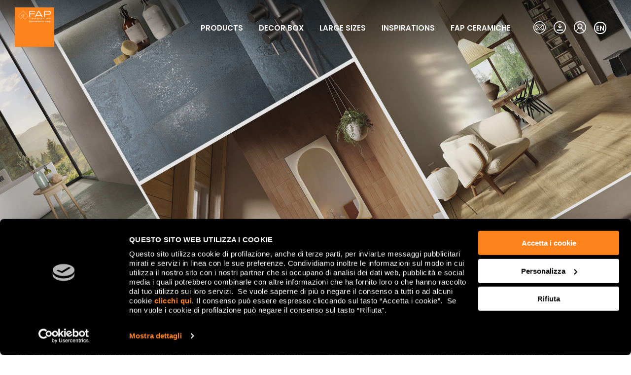

--- FILE ---
content_type: text/html; charset=utf-8
request_url: https://www.fapceramiche.com/en/products/
body_size: 15337
content:
<!doctype html>  <html class="no-js" lang="en"><head><meta charset="utf-8"><meta http-equiv="x-ua-compatible" content="ie=edge"><meta name="viewport" content="width=device-width,initial-scale=1,user-scalable=no"><meta name="google-site-verification" content="hN8dxxTo1ZuFaTHTCNWyNRyLE-PsLibcFY3ox_svvBs"/> <title>Ceramic &amp; Porcelain Tile Collections | FAP</title><meta name="description" content="FAP Ceramiche collections - porcelain tile and white-body tile."><link rel="icon" href="/static/themes/site_icons/favicon-32x32.png" type="image/png"><meta name="p-country" content="IT"/><meta name="rel_alternate_source" content="middleware" /><link rel="alternate" hreflang="de" href="https://www.fapceramiche.com/de/produkte/" /><link rel="alternate" hreflang="en" href="https://www.fapceramiche.com/en/products/" /><link rel="alternate" hreflang="fr" href="https://www.fapceramiche.com/fr/produits/" /><link rel="alternate" hreflang="ru" href="https://www.fapceramiche.com/ru/products/" /><link rel="alternate" hreflang="es" href="https://www.fapceramiche.com/es/productos/" /><link rel="alternate" hreflang="x-default" href="https://www.fapceramiche.com/it/prodotti/" />  <meta property="og:url" content="https://www.fapceramiche.com/en/products/"/><meta property="og:site_name" content="FAP"/><meta property="og:title" content="Ceramic &amp; Porcelain Tile Collections"/><meta property="og:description" content="FAP Ceramiche collections - porcelain tile and white-body tile."/><meta property="og:image" content="https://www.fapceramiche.com/static/themes/images/interface/fap.png"/> 
    <script>!function(e,t,a,n,g){e[n]=e[n]||[],e[n].push({"gtm.start":(new Date).getTime(),event:"gtm.js"});var m=t.getElementsByTagName(a)[0],r=t.createElement(a);r.async=!0,r.src="https://www.googletagmanager.com/gtm.js?id=GTM-T86SX9Z",m.parentNode.insertBefore(r,m)}(window,document,"script","dataLayer")</script>  <link href="/static/app.d29e30ac37c67c9648ff.css" rel="stylesheet"></head><body class="collections-list transparent-header 
 ">  <noscript><iframe src="https://www.googletagmanager.com/ns.html?id=GTM-T86SX9Z" height="0" width="0" style="display:none;visibility:hidden"></iframe></noscript>  <header class="header">   <div class="grid-container"> <div class="grid-x grid-margin-x align-middle"> <div class="cell small-9 large-shrink">  <a href="/en/" class="logo" aria-label="Homepage Fap"> <svg width="128" height="128" xmlns="http://www.w3.org/2000/svg" xmlns:xlink="http://www.w3.org/1999/xlink" viewBox="0 0 108.7 109.2"> <path fill="#FF831D" d="M0 0h108.7v109.1H0z"/> <defs> <path id="a" d="M0 0h108.7v109.2H0z"/> </defs> <clipPath id="b"> <use xlink:href="#a" overflow="visible"/> </clipPath> <path clip-path="url(#b)" fill="none" stroke="#FFF" stroke-width=".682" stroke-miterlimit="3.864" d="M23.1 9.9s-5 4.6-7.1 6.6c-4.2 4-7.3 6.8-7.3 6.8l8.3 8.8s.4-2.1 2.7-4.6c0 0 1.9-2.1 1.9-2.3.3-.4.8-1.3.2-1.7h-.1s-1.7.2-2.5-.9l-1.8-.4s.5-.4.9-.6c.4-.1 1.1-.1 1.1-.1s.6-1 2.5-.8c.6.1.9.4 1.3.7.2-.2.6-.8.5-1.4-.1-.7-.1-.8-.1-.8s2.1.5 2.1 2.3c0 0-1.3-1-2.1.3.8 1.1.4 3-.2 4.1-.7 1.4-1 2.7.2 3.8.8.7 2.7 2.5 3.6 3.1l9.4-8.5s-2.9-3.4-7-7.7c-2.1-2-6.5-6.7-6.5-6.7z"/> <path clip-path="url(#b)" fill="#FFF" d="M39.9 26.3h2.2v-7.5h13V17h-13v-5.3h13.5V9.9H39.9zM71.6 21.1h-11l5.5-9.3 5.5 9.3zM55 26.3h2.5l2-3.5h13.2l2 3.5h2.5L67.5 9.9h-2.8L55 26.3zM96.9 15.7c0 1.7-1 2.3-2.8 2.3h-11v-6.3h10.8c1.9 0 3 .5 3 2.4v1.6zm-16 10.6h2.2v-6.5H94c4.8 0 5.1-1.8 5.1-5.5 0-3.8-1.7-4.5-4.7-4.5H80.9v16.5zM39.9 31.3c0 1.1.4 1.6 1.6 1.6h2.2c1.2 0 1.5-.4 1.5-1.2v-.3h-.6v.3c0 .6-.2.8-1 .8h-2.1c-.6 0-1-.2-1-.9V30c0-.8.5-.9 1-.9h2.1c.5 0 1 0 1 .8v.2h.5v-.4c0-.6-.3-1.1-1.4-1.1h-2.3c-1.2 0-1.6.5-1.6 1.6v1.1zM47.3 32.9h4.3v-.5h-3.7v-1.5h3.5v-.5h-3.5V29h3.7v-.5h-4.3z"/> <g> <defs> <path id="c" d="M0 0h108.7v109.2H0z"/> </defs> <clipPath id="d"> <use xlink:href="#c" overflow="visible"/> </clipPath> <path clip-path="url(#d)" fill="#FFF" d="M54.2 30.7V29h2.7c.9 0 1.1.2 1.1.6v.4c0 .5-.3.6-.9.6h-2.9zm-.6 2.2h.6v-1.7h2.9c.5 0 .9.1.9.8v1h.6v-1.1c0-.4-.1-.7-.7-.8.5 0 .8-.2.8-.8v-.4c0-.8-.2-1.2-1.5-1.2h-3.5v4.2z"/> </g> <g> <defs> <path id="e" d="M0 0h108.7v109.2H0z"/> </defs> <clipPath id="f"> <use xlink:href="#e" overflow="visible"/> </clipPath> <path clip-path="url(#f)" fill="#FFF" d="M64.7 31.5h-2.9l1.5-2.5 1.4 2.5zm-4.5 1.4h.7l.5-.9H65l.5.9h.7l-2.6-4.4h-.7l-2.7 4.4zM67.9 32.9h.6V29l2.7 3.9h.4l2.7-3.9v3.9h.6v-4.4H74l-2.6 3.7-2.5-3.7h-1zM77.2 28.5h.6v4.4h-.6z"/> </g> <g> <defs> <path id="g" d="M0 0h108.7v109.2H0z"/> </defs> <clipPath id="h"> <use xlink:href="#g" overflow="visible"/> </clipPath> <path clip-path="url(#h)" fill="#FFF" d="M80 31.3c0 1.1.4 1.6 1.6 1.6h2.2c1.2 0 1.5-.4 1.5-1.2v-.3h-.6v.3c0 .6-.2.8-1 .8h-2.1c-.6 0-1-.2-1-.9V30c0-.8.5-.9 1-.9h2.1c.5 0 1 0 1 .8v.2h.5v-.4c0-.6-.3-1.1-1.4-1.1h-2.3c-1.2 0-1.6.5-1.6 1.6v1.1z"/> </g> <g> <defs> <path id="i" d="M0 0h108.7v109.2H0z"/> </defs> <clipPath id="j"> <use xlink:href="#i" overflow="visible"/> </clipPath> <path clip-path="url(#j)" fill="#FFF" d="M87.3 32.9h.6v-2h4v2h.6v-4.4h-.6v1.9h-4v-1.9h-.6zM94.8 32.9h4.3v-.5h-3.7v-1.5h3.5v-.5h-3.5V29h3.7v-.5h-4.3z"/> </g> <g> <defs> <path id="k" d="M0 0h108.7v109.2H0z"/> </defs> <clipPath id="l"> <use xlink:href="#k" overflow="visible"/> </clipPath> <path clip-path="url(#l)" fill="#FFF" d="M97.8 40.9h1v-1h-1v1zm-1-2.4c0-.7-.7-.9-1.3-.9-.7 0-1.4.2-1.5 1.1h.7c0-.4.3-.5.7-.5.3 0 .7.1.7.4 0 .4-.5.4-1 .5-.6.1-1.3.2-1.3 1 0 .6.5 1 1.1 1 .4 0 .8-.1 1.1-.4.1.3.3.4.6.4.1 0 .3 0 .5-.1v-.5h-.2c-.1 0-.2-.1-.2-.2v-1.8zm-.7 1.3c0 .5-.5.6-.8.6-.3 0-.7-.1-.7-.4 0-.4.3-.5.6-.5.3-.1.7 0 .9-.2v.5zm-5.7.1c0 .8.6 1.1 1.4 1.1.7 0 1.5-.3 1.5-1.1 0-.6-.5-.8-1.1-1-.5-.1-1.1-.2-1.1-.5s.4-.3.6-.3c.3 0 .6.1.7.4h.8c-.1-.7-.7-1-1.4-1-.6 0-1.4.2-1.4.9s.5.9 1 1c.5.1 1 .2 1.1.5 0 .4-.5.4-.7.4-.4 0-.7-.2-.7-.6h-.7zm-.7-1.4c0-.7-.7-.9-1.3-.9-.7 0-1.4.2-1.5 1.1h.7c0-.4.3-.5.7-.5.3 0 .7.1.7.4 0 .4-.5.4-1 .5-.6.1-1.3.2-1.3 1 0 .6.5 1 1.1 1 .4 0 .8-.1 1.1-.4.1.3.3.4.6.4.1 0 .3 0 .5-.1v-.5h-.2c-.1 0-.2-.1-.2-.2v-1.8zm-.8 1.3c0 .5-.5.6-.8.6-.3 0-.7-.1-.7-.4 0-.4.3-.5.6-.5.3-.1.7 0 .9-.2v.5zm-2.8-1c-.1-.8-.7-1.2-1.5-1.2-1.1 0-1.6.8-1.6 1.8s.6 1.7 1.6 1.7c.8 0 1.4-.5 1.5-1.3h-.7c-.1.5-.4.7-.8.7-.6 0-.9-.6-.9-1.1 0-1 .5-1.2.9-1.2s.7.2.7.6h.8zm-7.9.2c0-.5.4-.9.9-.9s.8.4.8.9h-1.7zm2.4.5c.1-1-.5-1.9-1.5-1.9s-1.6.8-1.6 1.7c0 1 .6 1.7 1.6 1.7.7 0 1.3-.4 1.5-1.1h-.7c-.1.4-.4.5-.8.5-.6 0-.9-.5-.9-1h2.4zM75 38.2h.5v1.9c0 .5.2.8.9.8h.5v-.6h-.3c-.3 0-.3-.2-.3-.4v-1.7h.6v-.5h-.6v-1h-.7v1H75v.5zm-3.5 2.7h.7V39c0-.5.3-.9.8-.9.4 0 .6.2.6.7v2h.7v-2.2c0-.7-.4-1.1-1.2-1.1-.4 0-.8.2-1 .6v-.5h-.7v3.3zM68.4 39c0-.5.4-.9.9-.9s.8.4.8.9h-1.7zm2.4.5c.1-1-.5-1.9-1.5-1.9s-1.6.8-1.6 1.7c0 1 .6 1.7 1.6 1.7.7 0 1.3-.4 1.5-1.1H70c-.1.4-.4.5-.8.5-.6 0-.9-.5-.9-1h2.5zm-8.7 1.4h.7V39c0-.5.3-.8.7-.8.4 0 .6.2.6.7V41h.7v-2c0-.5.2-.9.7-.9.6 0 .6.4.6.9v1.9h.7v-2.2c0-.8-.4-1.1-1.1-1.1-.5 0-.8.2-1 .5-.1-.4-.5-.5-.9-.5-.5 0-.8.2-1 .5v-.5h-.7v3.3zm-1.7 0h.7v-4.5h-.7v4.5zm-.9-2.4c0-.7-.7-.9-1.3-.9-.7 0-1.4.2-1.5 1.1h.7c0-.4.3-.5.7-.5.3 0 .7.1.7.4 0 .4-.5.4-1 .5-.6.1-1.3.2-1.3 1 0 .6.5 1 1.1 1 .4 0 .8-.1 1.1-.4.1.3.3.4.6.4.1 0 .3 0 .5-.1v-.5h-.2c-.1 0-.2-.1-.2-.2v-1.8zm-.8 1.3c0 .5-.5.6-.8.6-.3 0-.7-.1-.7-.4 0-.4.3-.5.6-.5.3-.1.7 0 .9-.2v.5zm-4.4 1.1h.7v-1.5c0-.7.4-1.1.9-1.1h.3v-.7h-.3c-.4 0-.9.4-1 .7v-.6h-.7v3.2zm-.9-3.2h-.7v1.9c0 .5-.2.9-.8.9-.4 0-.6-.2-.6-.8v-2h-.7v2.1c0 .8.4 1.3 1.2 1.3.4 0 .8-.2.9-.5v.5h.7v-3.4zm-5.5.5h.5v1.9c0 .5.2.8.9.8h.5v-.6h-.3c-.3 0-.3-.2-.3-.4v-1.7h.6v-.5h-.6v-1h-.7v1H48v.5zm-.6.3c0-.7-.7-.9-1.3-.9-.7 0-1.4.2-1.5 1.1h.7c0-.4.3-.5.7-.5.3 0 .7.1.7.4 0 .4-.5.4-1 .5-.6.1-1.3.2-1.3 1 0 .6.5 1 1.1 1 .4 0 .8-.1 1.1-.4.1.3.3.4.6.4.1 0 .3 0 .5-.1v-.5h-.2c-.1 0-.2-.1-.2-.2v-1.8zm-.7 1.3c0 .5-.5.6-.8.6-.3 0-.7-.1-.7-.4 0-.4.3-.5.6-.5.3-.1.7 0 .9-.2v.5zm-6.7 1.1h.8v-3.3l2 3.3h.8v-4.5h-.7v3.3l-2.1-3.3h-.8v4.5z"/> </g> </svg>  </a>  </div> <div class="cell large-auto show-for-large"> <div class="header__menu-wrapper">     <ul id="main-menu"  role="navigation" aria-label="main_menu" class="menu-manager menu-manager--dropdown main_menu nav dropdown menu-with-mega menu  nav--primary" >   <li class="nav__item   is-dropdown-submenu-parent is-megamenu-submenu-parent "> <a class="nav__link " href="/en/products/" aria-label="Products"  data-menu-opener="/en/products/submenu/"   data-gtmmenu="Products | main_menu"> Products </a>   <ul class="menu is-dropdown-submenu megamenu"> <li class="child"> <div class="megamenu__wrapper grid-container" data-menu-content> <div class="megamenu__loader" data-menu-loader> <svg class="spinner" width="66" height="66" viewBox="0 0 66 66" xmlns="http://www.w3.org/2000/svg"> <circle class="path" fill="none" stroke-width="3" stroke-linecap="round" cx="33" cy="33" r="30"></circle> </svg>  </div> </div> </li> </ul>   </li>    <li class="nav__item    "> <a class="nav__link " href="/en/decor-box/" aria-label="Decor Box"    data-gtmmenu="Decor Box | main_menu"> Decor Box </a>  </li>    <li class="nav__item   is-dropdown-submenu-parent is-megamenu-submenu-parent "> <a class="nav__link " href="/en/large-slabs/" aria-label="Large sizes"  data-menu-opener="/en/products/bigslabs-megamenu/"   data-gtmmenu="Large sizes | main_menu"> Large sizes </a>   <ul class="menu is-dropdown-submenu megamenu"> <li class="child"> <div class="megamenu__wrapper grid-container" data-menu-content> <div class="megamenu__loader" data-menu-loader> <svg class="spinner" width="66" height="66" viewBox="0 0 66 66" xmlns="http://www.w3.org/2000/svg"> <circle class="path" fill="none" stroke-width="3" stroke-linecap="round" cx="33" cy="33" r="30"></circle> </svg>  </div> </div> </li> </ul>   </li>    <li class="nav__item   is-dropdown-submenu-parent is-megamenu-submenu-parent "> <a class="nav__link " href="" aria-label="Inspirations"  data-menu-opener="/en/products/inspiration-megamenu/"   data-gtmmenu="Inspirations | main_menu"> Inspirations </a>   <ul class="menu is-dropdown-submenu megamenu"> <li class="child"> <div class="megamenu__wrapper grid-container" data-menu-content> <div class="megamenu__loader" data-menu-loader> <svg class="spinner" width="66" height="66" viewBox="0 0 66 66" xmlns="http://www.w3.org/2000/svg"> <circle class="path" fill="none" stroke-width="3" stroke-linecap="round" cx="33" cy="33" r="30"></circle> </svg>  </div> </div> </li> </ul>   </li>    <li class="nav__item   is-dropdown-submenu-parent is-megamenu-submenu-parent "> <a class="nav__link " href="/en/company/" aria-label="Fap Ceramiche"  data-menu-opener="/en/products/fap-megamenu/"   data-gtmmenu="Fap Ceramiche | main_menu"> Fap Ceramiche </a>   <ul class="menu is-dropdown-submenu megamenu"> <li class="child"> <div class="megamenu__wrapper grid-container" data-menu-content> <div class="megamenu__loader" data-menu-loader> <svg class="spinner" width="66" height="66" viewBox="0 0 66 66" xmlns="http://www.w3.org/2000/svg"> <circle class="path" fill="none" stroke-width="3" stroke-linecap="round" cx="33" cy="33" r="30"></circle> </svg>  </div> </div> </li> </ul>   </li>    </ul>     </div> </div> <div class="cell large-shrink show-for-large"> <div class="header__tools-menu"> <ul class="menu simple nav nav--tools"> <li> <a href="/en/contact-us/" data-tooltip="CONTACTS" aria-label="CONTACTS"> <svg xml:space="preserve" viewBox="0 0 40 40" width="25" height="25"><path d="M363.1 93.8c-23.5-9.8-49.4-15.1-76.4-15.1-27.1 0-52.9 5.4-76.4 15.1-24.4 10.1-46.5 25-64.9 43.4-18.4 18.4-33.3 40.4-43.4 64.9-9.8 23.5-15.1 49.4-15.1 76.4 0 27 5.4 52.9 15.1 76.4 10.1 24.4 25 46.5 43.4 64.9 18.4 18.4 40.4 33.3 64.9 43.4 23.5 9.8 49.4 15.1 76.4 15.1 27.1 0 52.9-5.4 76.4-15.1 24.4-10.1 46.5-25 64.9-43.4 18.4-18.4 33.3-40.4 43.4-64.9 9.8-23.5 15.1-49.4 15.1-76.4 0-27-5.4-52.9-15.1-76.4-10.1-24.4-25-46.5-43.4-64.9-18.5-18.4-40.5-33.3-64.9-43.4m-148.5 10.6c22.2-9.2 46.5-14.3 72-14.3s49.8 5.1 72 14.3c23.1 9.6 43.8 23.5 61.2 40.9 17.4 17.4 31.4 38.1 40.9 61.2 9.2 22.2 14.3 46.5 14.3 72s-5.1 49.8-14.3 72c-9.6 23.1-23.5 43.8-40.9 61.2-17.4 17.4-38.1 31.4-61.2 40.9-22.2 9.2-46.5 14.3-72 14.3s-49.8-5.1-72-14.3c-23.1-9.6-43.8-23.5-61.2-40.9-17.4-17.4-31.4-38.1-40.9-61.2-9.2-22.2-14.3-46.5-14.3-72s5.1-49.8 14.3-72c9.6-23.1 23.5-43.8 40.9-61.2 17.4-17.3 38.1-31.3 61.2-40.9z" style="fill-rule:evenodd;clip-rule:evenodd;stroke:#000;stroke-width:13;stroke-miterlimit:10" transform="matrix(.09695 0 0 .09695 -7.794 -7)"/><path d="M396 188.7H177.5c-11.4 0-20.7 9.3-20.7 20.7v138.2c0 11.4 9.3 20.7 20.7 20.7H396c11.4 0 20.7-9.3 20.7-20.7V209.4c.1-11.4-9.2-20.7-20.7-20.7zM291.2 298.3c-2.4 2.3-6.5 2.4-9 0l-100.3-94.8h207.6zm-53.7-21.8-65.9 64.7V214.3zm10.8 10.2 23.7 22.4c4.1 3.8 9.4 5.7 14.7 5.7 5.4 0 10.7-2 14.8-5.9l23.3-22.5 68.2 67H180.3zm87.2-10.5 66.4-64v129.2z" style="stroke:#000;stroke-width:7;stroke-miterlimit:10" transform="matrix(.09695 0 0 .09695 -7.794 -7)"/></svg> </a> </li> <li> <a href="/en/download/public/" data-tooltip="DOWNLOAD" aria-label="DOWNLOAD"> <svg x="0" y="0" xml:space="preserve" viewBox="0 0 40 40" width="25" height="25"><style id="style132">.st0{stroke:#000;stroke-width:14.5612;stroke-miterlimit:10}</style><g id="g375" transform="translate(-80.02 -69.82)"><g id="g142" transform="matrix(.09626 0 0 .09626 72.317 63.099)"><path class="st0" id="polygon134" d="M192.9 354.9h194.5v28.6H192.9z"/><path d="M290.2 312.1c-4.3 0-8.2-2-10.8-5l-46.2-46.2c-5.5-5.5-5.5-14.6 0-20.1 5.5-5.5 14.6-5.5 20.1 0l22.7 22.7V173c0-7.8 6.4-14.2 14.2-14.2 7.8 0 14.2 6.4 14.2 14.2v90.5l22.7-22.7c5.5-5.5 14.6-5.5 20.1 0 5.5 5.5 5.5 14.6 0 20.1L301 307.1c-2.6 3.1-6.5 5-10.8 5" id="path136" style="fill-rule:evenodd;clip-rule:evenodd"/><g id="g140"><path class="st0" d="M287.8 478.1c-110.6 0-200.5-89.9-200.5-200.5S177.2 77.1 287.8 77.1 488.3 167 488.3 277.6s-90 200.5-200.5 200.5zm0-384.9c-101.7 0-184.4 82.7-184.4 184.4S186.1 462 287.8 462s184.5-82.7 184.5-184.4S389.5 93.2 287.8 93.2z" id="path138"/></g></g></g></svg> </a> </li> <li> <a href="http://myfap.gruppoconcorde.it/" target="_blank" data-tooltip="MYFAP" aria-label="MYFAP"> <svg x="0" y="0" xml:space="preserve" viewBox="0 0 40 40" width="25" height="25"><style id="style3960">.st0{stroke:#000;stroke-width:14.7468;stroke-miterlimit:10}</style><g id="g4471" transform="translate(-74.027 -70.527)"><g id="g3976" transform="matrix(.09505 0 0 .09505 66.99 63.823)"><g id="g3970"><g id="g3964"><path class="st0" d="M283.6 315.1c-44.2 0-80.1-35.9-80.1-80.1 0-44.2 35.9-80.1 80.1-80.1 44.2 0 80.1 35.9 80.1 80.1 0 44.1-35.9 80.1-80.1 80.1zm0-144c-35.2 0-63.9 28.7-63.9 63.9s28.7 63.9 63.9 63.9 63.9-28.7 63.9-63.9c-.1-35.3-28.7-63.9-63.9-63.9z" id="path3962"/></g><g id="g3968"><path class="st0" d="M396.6 398.2c-3.5 0-6.7-2.2-7.8-5.7-14.4-46.3-56.7-77.4-105.2-77.4-46.2 0-87.8 29.1-103.6 72.5-1.5 4.2-6.2 6.4-10.4 4.9s-6.4-6.2-4.9-10.4c18.1-49.8 65.9-83.2 118.8-83.2 55.7 0 104.2 35.7 120.7 88.9 1.3 4.3-1.1 8.8-5.4 10.2-.6.1-1.5.2-2.2.2z" id="path3966"/></g></g><g id="g3974"><path class="st0" d="M284.5 484c-112 0-203.1-91.1-203.1-203.1s91.1-203 203.1-203 203 91.1 203 203.1-91.1 203-203 203zm0-389.8C181.5 94.2 97.7 178 97.7 281c0 103 83.8 186.8 186.8 186.8 103 0 186.8-83.8 186.8-186.8 0-103-83.8-186.8-186.8-186.8z" id="path3972"/></g></g></g></svg> </a> </li> <li>   <div id="lang-switcher" class="lang-switcher-header"> <div class="lang-switcher-header__lang" data-lang-trigger>en</div> <div class="lang-switcher-header__langs-w">  <a href="/en/" class="lang-switcher-header__language current"> en </a>  <a href="/it/" class="lang-switcher-header__language "> it </a>  <a href="/fr/" class="lang-switcher-header__language "> fr </a>  <a href="/de/" class="lang-switcher-header__language "> de </a>  <a href="/es/" class="lang-switcher-header__language "> es </a>  <a href="/ru/" class="lang-switcher-header__language "> ru </a>  </div> </div>  </li> </ul> </div> </div> <div class="cell small-3 hide-for-large text-right"> <div class="animated-bar-icon" data-mobile-menu-toggler> <span></span> <span></span> <span></span> </div> </div> </div> </div>  </header><div class="main-container "> 


<div
    
     class="composer-plugin grid-container fluid no-padding"
    

    
>
    
        

<div
    
     class="composer-plugin banner content-center"
    
>

    

    
        


<picture class="">
    

        <source
            media="(max-width: 640px)"
            srcset="/media/filer_public/ed/81/ed8124f1-3b9d-4ecf-8e20-8af1ea86004c/generated_banner-mobile.jpg.547x730_q85_crop_upscale.jpg"
            
                width="547"
            

            
                height="730"
            
        >
    

    <img
            
            
            

            
                
            


            

            src="/media/filer_public/cc/4a/cc4a3057-1b04-4e48-bdf7-9e2f5715ef67/collezioni.jpg"

            
                width="1920"
            

            
                height="730"
            

            
                alt="Collage of rooms with blue stone-effect tiles, beige stoneware and natural wood, modern furnishings and decorative details with a minimalist design."
            
    />
</picture>

    

    

    
</div>



    
</div>




<div
    
     class="composer-plugin grid-container pad-up-x2 space-down-x6"
    

    
>
    
        


<div
    
     class="composer-plugin grid-x space-up-x2"
    

    
>
    
        


<div
    
     class="composer-plugin cell large-8"
    

    
>
    
        


    <h1
    
     class="composer-plugin heading h4"
    
    
    
>
    
    FAP Ceramiche tiles are <br>little designer creations
    

</h1>


    
</div>


    
        


<div
    
     class="composer-plugin cell txt-right large-4"
    

    
>
    
        



    <a
        
         class="composer-plugin btn align-self-bottom "
        

        
            href="/en/contact-us/"
        

        
            target="_self"
        

        

        
    >
        
            Contact us
        
    </a>


    
</div>


    
</div>




    
</div>




<div
    
     class="composer-plugin grid-container pad-down-x2"
    

    
>
    
        


<div
    
     class="composer-plugin grid-x space-down-x3"
    

    
>
    
        


<div
    
     class="composer-plugin cell"
    

    
>
    
        


<div
    
     class="composer-plugin text-block line-height-medium composer-2col composer-cols-gap25"
    
    
>
       <p>Ongoing research into the trends and materials of the future allows FAP to offer&nbsp;<a href="https://www.fapceramiche.com/en/products/setting/bathroom/">tiles for the bathroom</a>, kitchen, living room and bedroom that embody the very best of the Italian tradition and contemporary design.&nbsp;<strong>More than 30 ultra-modern, glam tile collections</strong>&nbsp;that combine beautifully with one another, ranging from traditional, non-rectified sizes to maxi slabs and large tiles with squared edges, ideal for creating continuous, seamless walls.&nbsp;<strong>All the tiles are strictly Made in Italy:&nbsp;</strong>white-body ceramic bathroom tiles with original textures, glossy and satin-finish surfaces, floor tiles in porcelain stoneware with marble, wood, concrete, resin and stone effects, in which patterns and colours play a leading role in the settings.&nbsp;<strong>Each ceramic collection comes with an original set of striking decorative elements</strong>, from mosaics to special trims, perfect for creating flawless finishes and distinctive architectural solutions.</p>
 </div>


    
</div>


    
</div>




    
</div>

 <div class="grid-container collections-list__search search-component" data-collections-search>  <div class="grid-x collections-list__filters" data-aos="fade"> <div class="cell"> <h3>Filter by</h3> <div class="reset-btn-mobile-w show-for-small-only"> <a href="#" class="btn" data-reset> <svg xmlns="http://www.w3.org/2000/svg" width="24" height="24" viewBox="0 0 24 24" aria-hidden="true" focusable="false"><path d="M23.954 21.03l-9.184-9.095 9.092-9.174-2.832-2.807-9.09 9.179-9.176-9.088-2.81 2.81 9.186 9.105-9.095 9.184 2.81 2.81 9.112-9.192 9.18 9.1z"/></svg>  </a> </div> </div> <div class="cell"> <div class="search-component__form-w" data-search-form-wrapper>  <form name="frm_search" method="post" action="." data-search-form> <input type="hidden" name="csrfmiddlewaretoken" value="EseHTroZRSCrc7oTO9Fr6LKiSWY4e8WuYVRMUxwd698n5wITIdqauVkJiTuARF0F"> <input type="hidden" name="page" value="1" id="id_page"> <div class="collections__filters filters" id="collections-filters"> <div class="grid-x grid-margin-x align-middle"> <div class="cell medium-6 large-3"> <select name="setting" data-post="auto" id="id_setting">
  <option value="" selected>Setting</option>

  <option value="3">Bathroom</option>

  <option value="4">Kitchen</option>

  <option value="1">House</option>

  <option value="5">Outdoor</option>

  <option value="2">Contract</option>

</select> </div> <div class="cell medium-6 large-3"> <select name="effect" data-post="auto" id="id_effect">
  <option value="" selected>Effects</option>

  <option value="7">Marble</option>

  <option value="1">Wood</option>

  <option value="3">Stone</option>

  <option value="4">Resin</option>

  <option value="5">3D</option>

  <option value="12">Decor Box</option>

  <option value="2">Brick &amp; Chevron</option>

  <option value="13">Metal</option>

</select> </div>    <div class="cell medium-6 large-3"> <select name="collections" id="id_collections">
  <option value="" selected>Products</option>

  <option value="/en/products/bloom/">BLOOM</option>

  <option value="/en/products/color-line/">COLOR LINE</option>

  <option value="/en/products/decoemore/">DECO&amp;MORE</option>

  <option value="/en/products/fap-80x160/">FAP EXXTRA 80X160</option>

  <option value="/en/products/fap-maxxi/">FAP MAXXI 120x278</option>

  <option value="/en/products/fap-murals/">FAP MURALS</option>

  <option value="/en/products/fapnest/">FAPNEST</option>

  <option value="/en/products/gemme/">GEMME</option>

  <option value="/en/products/glim/">GLIM</option>

  <option value="/en/products/lumina-25x75/">LUMINA 25x75</option>

  <option value="/en/products/lumina-305x915/">LUMINA 30,5X91,5</option>

  <option value="/en/products/lumina-sand-art/">LUMINA SAND ART</option>

  <option value="/en/products/lumina-stone/">LUMINA STONE</option>

  <option value="/en/products/maku/">MAKU</option>

  <option value="/en/products/materia/">MATERIA</option>

  <option value="/en/products/materia-brillante/">MATERIA BRILLANTE</option>

  <option value="/en/products/materia-classica/">MATERIA CLASSICA</option>

  <option value="/en/products/materia-eclettica/">MATERIA ECLETTICA</option>

  <option value="/en/products/materia-pura/">MATERIA PURA</option>

  <option value="/en/products/matmore/">MAT&amp;MORE</option>

  <option value="/en/products/milanoandfloor/">MILANO&amp;FLOOR</option>

  <option value="/en/products/milano-mood/">MILANO MOOD</option>

  <option value="/en/products/nobu/">NOBU</option>

  <option value="/en/products/nuances/">NUANCES</option>

  <option value="/en/products/oxide/">OXIDE</option>

  <option value="/en/products/plein-air/">PLEIN AIR</option>

  <option value="/en/products/roma/">ROMA</option>

  <option value="/en/products/roma-gold/">ROMA GOLD</option>

  <option value="/en/products/roots/">ROOTS</option>

  <option value="/en/products/sheer/">SHEER</option>

  <option value="/en/products/still/">STILL</option>

  <option value="/en/products/summer/">SUMMER</option>

  <option value="/en/products/true-color/">TRUE COLOR</option>

  <option value="/en/products/vento-del-sud/">VENTO DEL SUD</option>

  <option value="/en/products/ylico/">YLICO</option>

</select> </div> <div class="cell medium-6 large-auto text-right hide-for-small-only"> <a href="#" class="btn" data-reset>Reset</a> </div> </div> </div> </form>  </div> </div> </div>  <div class="grid-x"> <div class="cell search-component__results-w"> <div class="grid-x grid-margin-x grid-margin-y search-component__results" data-search-results-wrapper>    <div class="cell medium-6" data-aos="fade"> <div class="collection-item"> <a href="/en/products/materia/" class="collection-item__link">  <div class="collection-item__img i-1"> <img width="1280" height="840" src="/media/products/images/ambience/generated_fap_materiamateria_2025_bagno_b01_bianco_borgogna_hr_ClO8mfs.jpg.1280x840_q85_crop_upscale.jpg" loading="eager" alt="Room view , created with tiles from the collection: MATERIA – Red-Pink, White MATERIA"> </div>   <div class="collection-item__name"> <h3>MATERIA</h3> </div> </a> </div> </div>    <div class="cell medium-6" data-aos="fade"> <div class="collection-item"> <a href="/en/products/materia-brillante/" class="collection-item__link">  <div class="collection-item__img i-2"> <img width="1280" height="840" src="/media/products/images/ambience/generated_fap_materiabrillante_2025_bagno_b03_drop_borgogna_hr_v5KUBeY.jpg.1280x840_q85_crop_upscale.jpg" loading="eager" alt="Room view Bathroom, created with tiles from the collection: MATERIA BRILLANTE – White, Red-Pink MATERIA BRILLANTE"> </div>   <div class="collection-item__name"> <h3>MATERIA BRILLANTE</h3> </div> </a> </div> </div>    <div class="cell medium-6" data-aos="fade"> <div class="collection-item"> <a href="/en/products/materia-pura/" class="collection-item__link">  <div class="collection-item__img i-3"> <img width="1280" height="840" src="/media/products/images/ambience/generated_fap_materiapura_2025_bagno_b01_tortora_sassitortora_hr.jpg.1280x840_q85_crop_upscale.jpg" loading="lazy" alt="Room view Bathroom, created with tiles from the collection: MATERIA PURA – Brown, Grey MATERIA PURA"> </div>   <div class="collection-item__name"> <h3>MATERIA PURA</h3> </div> </a> </div> </div>    <div class="cell medium-6" data-aos="fade"> <div class="collection-item"> <a href="/en/products/materia-classica/" class="collection-item__link">  <div class="collection-item__img i-4"> <img width="1280" height="840" src="/media/products/images/ambience/generated_fap_materiaclassica_2025_bagno_b01_bianco_hr.jpg.1280x840_q85_crop_upscale.jpg" loading="lazy" alt="Room view Bathroom, created with tiles from the collection: MATERIA CLASSICA – White MATERIA CLASSICA"> </div>   <div class="collection-item__research-item">  <div class="research-video responsive-embed square"> <video src="/media/products/images/ambience/research/CLIP_CLASSICA.mp4" width="100%" autoplay loop muted playsinline preload="none"> <source src="/media/products/images/ambience/research/CLIP_CLASSICA.mp4" type="video/mp4"> </video> </div>  </div>    <div class="collection-item__name"> <h3>MATERIA CLASSICA</h3> </div> </a> </div> </div>    <div class="cell medium-6" data-aos="fade"> <div class="collection-item"> <a href="/en/products/materia-eclettica/" class="collection-item__link">  <div class="collection-item__img i-5"> <img width="1280" height="840" src="/media/products/images/ambience/generated_fap_materiaeclettica_2025_bagno_b01_tortora_hr_Ym0YzhI_6pxfSfL_fwrRtED.jpg.1280x840_q85_crop_upscale.jpg" loading="lazy" alt="Room view Bathroom, created with tiles from the collection: MATERIA ECLETTICA – Grey, Green MATERIA ECLETTICA"> </div>   <div class="collection-item__name"> <h3>MATERIA ECLETTICA</h3> </div> </a> </div> </div>    <div class="cell medium-6" data-aos="fade"> <div class="collection-item"> <a href="/en/products/true-color/" class="collection-item__link">  <div class="collection-item__img i-6"> <img width="1280" height="840" src="/media/products/images/ambience/generated_fap_truecolor_2024_bagno_b01_mod06_wr.jpg.1280x840_q85_crop_upscale.jpg" loading="lazy" alt="Room view Bathroom, created with tiles from the collection: TRUE COLOR – Other, Grey, Brown, Beige TRUE COLOR"> </div>   <div class="collection-item__name"> <h3>TRUE COLOR</h3> </div> </a> </div> </div>    <div class="cell medium-6" data-aos="fade"> <div class="collection-item"> <a href="/en/products/vento-del-sud/" class="collection-item__link">  <div class="collection-item__img i-7"> <img width="1280" height="840" src="/media/products/images/ambience/generated_fap_ventodelsud_2024_contract_fb03_Bianco_wr.jpg.1280x840_q85_crop_upscale.jpg" loading="lazy" alt="Room view House, created with tiles from the collection: VENTO DEL SUD – Brown, White VENTO DEL SUD"> </div>   <div class="collection-item__name"> <h3>VENTO DEL SUD</h3> </div> </a> </div> </div>    <div class="cell medium-6" data-aos="fade"> <div class="collection-item"> <a href="/en/products/fap-maxxi/" class="collection-item__link">  <div class="collection-item__img i-8"> <img width="1280" height="840" src="/media/products/images/ambience/generated_fap_gemme_2023_bagno_b02_rosa_menta_hr_IRDHcWb.jpg.1280x840_q85_crop_upscale.jpg" loading="lazy" alt="Room view , created with tiles from the collection: FAP MAXXI 120x278 –  FAP MAXXI 120x278"> </div>   <div class="collection-item__name"> <h3>FAP MAXXI 120x278</h3> </div> </a> </div> </div>    <div class="cell medium-6" data-aos="fade"> <div class="collection-item"> <a href="/en/products/plein-air/" class="collection-item__link">  <div class="collection-item__img i-9"> <img width="1280" height="840" src="/media/products/images/ambience/generated_fap_plein_air_2024_zonalettura_fb02_beige_wr-1_ZJSEkW9.jpg.1280x840_q85_crop_upscale.jpg" loading="lazy" alt="Room view House, created with tiles from the collection: PLEIN AIR – Beige PLEIN AIR"> </div>   <div class="collection-item__name"> <h3>PLEIN AIR</h3> </div> </a> </div> </div>    <div class="cell medium-6" data-aos="fade"> <div class="collection-item"> <a href="/en/products/still/" class="collection-item__link">  <div class="collection-item__img i-10"> <img width="1280" height="840" src="/media/products/images/ambience/generated_fap_still_2024_bagno_b07_terra_hr.jpg.1280x840_q85_crop_upscale.jpg" loading="lazy" alt="Room view Bathroom, created with tiles from the collection: STILL – White, Brown STILL"> </div>   <div class="collection-item__name"> <h3>STILL</h3> </div> </a> </div> </div>    <div class="cell medium-6" data-aos="fade"> <div class="collection-item"> <a href="/en/products/nobu/" class="collection-item__link">  <div class="collection-item__img i-11"> <img width="1280" height="840" src="/media/products/images/ambience/generated_01_fap_nobu_living_fb01_hr.jpg.1280x840_q85_crop_upscale.jpg" loading="lazy" alt="Room view House, created with tiles from the collection: NOBU – Grey NOBU"> </div>   <div class="collection-item__name"> <h3>NOBU</h3> </div> </a> </div> </div>    <div class="cell medium-6" data-aos="fade"> <div class="collection-item"> <a href="/en/products/glim/" class="collection-item__link">  <div class="collection-item__img i-12"> <img width="1280" height="840" src="/media/products/images/ambience/generated_glim-petrolio.jpg.1280x840_q85_crop_upscale.jpg" loading="lazy" alt="Room view House, created with tiles from the collection: GLIM – Green, Beige GLIM"> </div>   <div class="collection-item__name"> <h3>GLIM</h3> </div> </a> </div> </div>    <div class="cell medium-6" data-aos="fade"> <div class="collection-item"> <a href="/en/products/gemme/" class="collection-item__link">  <div class="collection-item__img i-13"> <img width="1280" height="840" src="/media/products/images/ambience/generated_fap_gemme_2023_bagno_b02_rosa_menta_hr.jpg.1280x840_q85_crop_upscale.jpg" loading="lazy" alt="Room view Bathroom, created with tiles from the collection: GEMME – Red-Pink GEMME"> </div>   <div class="collection-item__name"> <h3>GEMME</h3> </div> </a> </div> </div>    <div class="cell medium-6" data-aos="fade"> <div class="collection-item"> <a href="/en/products/oxide/" class="collection-item__link">  <div class="collection-item__img i-14"> <img width="1280" height="840" src="/media/products/images/ambience/generated_fap_oxide_2024_living_fb01_whiterust_hr.jpg.1280x840_q85_crop_upscale.jpg" loading="lazy" alt="Room view House, created with tiles from the collection: OXIDE – White OXIDE"> </div>   <div class="collection-item__name"> <h3>OXIDE</h3> </div> </a> </div> </div>    <div class="cell medium-6" data-aos="fade"> <div class="collection-item"> <a href="/en/products/ylico/" class="collection-item__link">  <div class="collection-item__img i-15"> <img width="1280" height="840" src="/media/products/images/ambience/generated_fap_ylico_2022_createyourhabitat_fb02.jpg.1280x840_q85_crop_upscale.jpg" loading="lazy" alt="Room view House, created with tiles from the collection: YLICO – Green YLICO"> </div>   <div class="collection-item__name"> <h3>YLICO</h3> </div> </a> </div> </div>    <div class="cell medium-6" data-aos="fade"> <div class="collection-item"> <a href="/en/products/decoemore/" class="collection-item__link">  <div class="collection-item__img i-16"> <img width="1280" height="840" src="/media/products/images/ambience/generated_fap_decomore_2022_bagno_b02_flowerRomance_hr.jpg.1280x840_q85_crop_upscale.jpg" loading="lazy" alt="Room view Bathroom, created with tiles from the collection: DECO&amp;MORE – White, Grey DECO&amp;MORE"> </div>   <div class="collection-item__name"> <h3>DECO&amp;MORE</h3> </div> </a> </div> </div>    <div class="cell medium-6" data-aos="fade"> <div class="collection-item"> <a href="/en/products/milano-mood/" class="collection-item__link">  <div class="collection-item__img i-17"> <img width="1280" height="840" src="/media/products/images/ambience/generated_fap_milanomood_2021_B02.jpg.1280x840_q85_crop_upscale.jpg" loading="lazy" alt="Room view Bathroom, created with tiles from the collection: MILANO MOOD – Grey, Light Blue, White MILANO MOOD"> </div>   <div class="collection-item__name"> <h3>MILANO MOOD</h3> </div> </a> </div> </div>    <div class="cell medium-6" data-aos="fade"> <div class="collection-item"> <a href="/en/products/fap-80x160/" class="collection-item__link">  <div class="collection-item__img i-18"> <img width="1280" height="840" src="/media/products/images/ambience/generated_fap_color_mood_2023_bagno_b01_menta_hr_dzRbUsL.jpg.1280x840_q85_crop_upscale.jpg" loading="lazy" alt="Room view , created with tiles from the collection: FAP EXXTRA 80X160 –  FAP EXXTRA 80X160"> </div>   <div class="collection-item__name"> <h3>FAP EXXTRA 80X160</h3> </div> </a> </div> </div>    <div class="cell medium-6" data-aos="fade"> <div class="collection-item"> <a href="/en/products/fap-murals/" class="collection-item__link">  <div class="collection-item__img i-19"> <img width="1280" height="840" src="/media/products/images/ambience/generated_fap_nativa_FB01_wr_YdZpFVc.jpg.1280x840_q85_crop_upscale.jpg" loading="lazy" alt="Room view Contract, created with tiles from the collection: FAP MURALS – Red-Pink FAP MURALS"> </div>   <div class="collection-item__name"> <h3>FAP MURALS</h3> </div> </a> </div> </div>    <div class="cell medium-6" data-aos="fade"> <div class="collection-item"> <a href="/en/products/roma-gold/" class="collection-item__link">  <div class="collection-item__img i-20"> <img width="1280" height="840" src="/media/products/images/ambience/generated_fap_romagold_2021_living_fb01_calacatta_oro_hr.jpg.1280x840_q85_crop_upscale.jpg" loading="lazy" alt="Room view House, created with tiles from the collection: ROMA GOLD – White, Brown ROMA GOLD"> </div>   <div class="collection-item__name"> <h3>ROMA GOLD</h3> </div> </a> </div> </div>    <div class="cell medium-6" data-aos="fade"> <div class="collection-item"> <a href="/en/products/roots/" class="collection-item__link">  <div class="collection-item__img i-21"> <img width="1280" height="840" src="/media/products/images/ambience/generated_01_fap_ROOTS_2024_20x180_GOLD_living_fb___mod01_hr.jpg.1280x840_q85_crop_upscale.jpg" loading="lazy" alt="Room view House, created with tiles from the collection: ROOTS – Beige ROOTS"> </div>   <div class="collection-item__name"> <h3>ROOTS</h3> </div> </a> </div> </div>    <div class="cell medium-6" data-aos="fade"> <div class="collection-item"> <a href="/en/products/summer/" class="collection-item__link">  <div class="collection-item__img i-22"> <img width="1280" height="840" src="/media/products/images/ambience/generated_fap_summer_2020_B01_wr.jpg.1280x840_q85_crop_upscale.jpg" loading="lazy" alt="Room view Bathroom, created with tiles from the collection: SUMMER – Grey, Ocra, Brown SUMMER"> </div>   <div class="collection-item__name"> <h3>SUMMER</h3> </div> </a> </div> </div>    <div class="cell medium-6" data-aos="fade"> <div class="collection-item"> <a href="/en/products/lumina-sand-art/" class="collection-item__link">  <div class="collection-item__img i-23"> <img width="1280" height="840" src="/media/products/images/ambience/generated_fap_luminasandart_2020_FB04_wr_taglio-orizz.jpg.1280x840_q85_crop_upscale.jpg" loading="lazy" alt="Room view House, created with tiles from the collection: LUMINA SAND ART – White, Grey LUMINA SAND ART"> </div>   <div class="collection-item__name"> <h3>LUMINA SAND ART</h3> </div> </a> </div> </div>    <div class="cell medium-6" data-aos="fade"> <div class="collection-item"> <a href="/en/products/sheer/" class="collection-item__link">  <div class="collection-item__img i-24"> <img width="1280" height="840" src="/media/products/images/ambience/generated_fap_sheer_2020_bagno_B02_wr.jpg.1280x840_q85_crop_upscale.jpg" loading="lazy" alt="Room view Bathroom, created with tiles from the collection: SHEER – Grey, White, Green SHEER"> </div>   <div class="collection-item__name"> <h3>SHEER</h3> </div> </a> </div> </div>    <div class="cell medium-6" data-aos="fade"> <div class="collection-item"> <a href="/en/products/bloom/" class="collection-item__link">  <div class="collection-item__img i-25"> <img width="1280" height="840" src="/media/products/images/ambience/generated_fap_bloom_2019_bagno_b01_bluegrey_wr.jpg.1280x840_q85_crop_upscale.jpg" loading="lazy" alt="Room view Bathroom, created with tiles from the collection: BLOOM – Blue, Grey BLOOM"> </div>   <div class="collection-item__name"> <h3>BLOOM</h3> </div> </a> </div> </div>    <div class="cell medium-6" data-aos="fade"> <div class="collection-item"> <a href="/en/products/lumina-stone/" class="collection-item__link">  <div class="collection-item__img i-26"> <img width="1280" height="840" src="/media/products/images/ambience/generated_fap_luminastone_2019_shop_FB01_beige_flower_rock_wr.tiff.jpg.1280x840_q85_crop_upscale.jpg" loading="lazy" alt="Room view Contract, created with tiles from the collection: LUMINA STONE – Beige LUMINA STONE"> </div>   <div class="collection-item__name"> <h3>LUMINA STONE</h3> </div> </a> </div> </div>    <div class="cell medium-6" data-aos="fade"> <div class="collection-item"> <a href="/en/products/matmore/" class="collection-item__link">  <div class="collection-item__img i-27"> <img width="1280" height="840" src="/media/products/images/ambience/generated_fap_mat_2019_bagno_b04_azuredecoazure_wr.jpg.1280x840_q85_crop_upscale.jpg" loading="lazy" alt="Room view Bathroom, created with tiles from the collection: MAT&amp;MORE – Light Blue, Beige MAT&amp;MORE"> </div>   <div class="collection-item__name"> <h3>MAT&amp;MORE</h3> </div> </a> </div> </div>    <div class="cell medium-6" data-aos="fade"> <div class="collection-item"> <a href="/en/products/milanoandfloor/" class="collection-item__link">  <div class="collection-item__img i-28"> <img width="1280" height="840" src="/media/products/images/ambience/generated_milanofloor.jpg.1280x840_q85_crop_upscale.jpg" loading="lazy" alt="Room view House, created with tiles from the collection: MILANO&amp;FLOOR – Beige MILANO&amp;FLOOR"> </div>   <div class="collection-item__name"> <h3>MILANO&amp;FLOOR</h3> </div> </a> </div> </div>    <div class="cell medium-6" data-aos="fade"> <div class="collection-item"> <a href="/en/products/fapnest/" class="collection-item__link">  <div class="collection-item__img i-29"> <img width="1280" height="840" src="/media/products/images/ambience/generated_Nest_fb_01_living_natural_wr.jpg.1280x840_q85_crop_upscale.jpg" loading="lazy" alt="Room view House, created with tiles from the collection: FAPNEST – Beige FAPNEST"> </div>   <div class="collection-item__name"> <h3>FAPNEST</h3> </div> </a> </div> </div>    <div class="cell medium-6" data-aos="fade"> <div class="collection-item"> <a href="/en/products/nuances/" class="collection-item__link">  <div class="collection-item__img i-30"> <img width="1280" height="840" src="/media/products/images/ambience/generated_Nuances_16-17_14lozLw.jpg.1280x840_q85_crop_upscale.jpg" loading="lazy" alt="Room view House, created with tiles from the collection: NUANCES – Brown NUANCES"> </div>   <div class="collection-item__name"> <h3>NUANCES</h3> </div> </a> </div> </div>    <div class="cell medium-6" data-aos="fade"> <div class="collection-item"> <a href="/en/products/roma/" class="collection-item__link">  <div class="collection-item__img i-31"> <img width="1280" height="840" src="/media/products/images/ambience/generated_fap_roma_2015_living_01_calacatta_wr.jpg.1280x840_q85_crop_upscale.jpg" loading="lazy" alt="Room view House, created with tiles from the collection: ROMA – White ROMA"> </div>   <div class="collection-item__name"> <h3>ROMA</h3> </div> </a> </div> </div>    <div class="cell medium-6" data-aos="fade"> <div class="collection-item"> <a href="/en/products/color-line/" class="collection-item__link">  <div class="collection-item__img i-32"> <img width="1280" height="840" src="/media/products/images/ambience/generated_fap_colorline_2017_bagno_b01_salvia_wr.jpg.1280x840_q85_crop_upscale.jpg" loading="lazy" alt="Room view Bathroom, created with tiles from the collection: COLOR LINE – Green, Grey COLOR LINE"> </div>   <div class="collection-item__name"> <h3>COLOR LINE</h3> </div> </a> </div> </div>    <div class="cell medium-6" data-aos="fade"> <div class="collection-item"> <a href="/en/products/maku/" class="collection-item__link">  <div class="collection-item__img i-33"> <img width="1280" height="840" src="/media/products/images/ambience/generated_01_fapmaku_living.jpg.1280x840_q85_crop_upscale.jpg" loading="lazy" alt="Room view House, created with tiles from the collection: MAKU – Grey MAKU"> </div>   <div class="collection-item__name"> <h3>MAKU</h3> </div> </a> </div> </div>    <div class="cell medium-6" data-aos="fade"> <div class="collection-item"> <a href="/en/products/lumina-305x915/" class="collection-item__link">  <div class="collection-item__img i-34"> <img width="1280" height="840" src="/media/products/images/ambience/generated_fap_lumina_915_2019_bagno_B01_flower_wr.jpg.1280x840_q85_crop_upscale.jpg" loading="lazy" alt="Room view Bathroom, created with tiles from the collection: LUMINA 30,5X91,5 – White LUMINA 30,5X91,5"> </div>   <div class="collection-item__name"> <h3>LUMINA 30,5X91,5</h3> </div> </a> </div> </div>    <div class="cell medium-6" data-aos="fade"> <div class="collection-item"> <a href="/en/products/lumina-25x75/" class="collection-item__link">  <div class="collection-item__img i-35"> <img width="1280" height="840" src="/media/products/images/ambience/generated_fap_lumina_2018_bagno_b03_white_line_wr.jpg.1280x840_q85_crop_upscale.jpg" loading="lazy" alt="Room view , created with tiles from the collection: LUMINA 25x75 – White LUMINA 25x75"> </div>   <div class="collection-item__name"> <h3>LUMINA 25x75</h3> </div> </a> </div> </div>    </div> <div class="search-component__spinner" data-spinner> <svg class="spinner" width="66" height="66" viewBox="0 0 66 66" xmlns="http://www.w3.org/2000/svg"> <circle class="path" fill="none" stroke-width="3" stroke-linecap="round" cx="33" cy="33" r="30"></circle> </svg>  </div> </div> </div> </div>   </div><footer>  <div class="grid-container footer-newsletter" data-aos="fade"> <div class="grid-x grid-margin-x"> <div class="cell large-6"> <div class="footer-newsletter__text">  Sign up to our newsletter to receive news, updates and ideas creatives from the world of ceramics and interior design.  </div> </div> <div class="cell large-6 footer-newsletter__link-w"> <a class="btn" href="/en/contact-us/request/subscribe-newsletter/">Subscribe now</a> </div> </div> </div> <div class="grid-container footer" data-aos="fade"> <div class="grid-x grid-margin-x footer__top"> <div class="cell"> <div class="footer__description">    </div> </div> </div> 


<div
    
     class="composer-plugin grid-container pad-up-x2 space-up-x4-small space-down-x3 no-padding"
     style="background-color: #f7f7f7;"

    
>
    
        


<div
    
     class="composer-plugin content-w row-dir main_between cross_start"
    
    
>
    

        
    
</div>


    
        


<div
    
     class="composer-plugin grid-x"
    

    
>
    
        


<div
    
     class="composer-plugin cell large-3"
    

    
>
    
        


    <h2
    
     class="composer-plugin heading h4 space-right-x4"
    
    
    
>
    
    Lasciati  <BR>ispirare <BR>da ambienti <BR> ed effetti
    

</h2>


    
</div>


    
        


<div
    
     class="composer-plugin cell large-3"
    

    
>
    
        


<div
    
     class="composer-plugin text-block line-height-medium"
    
    
>
       <p><strong>Effetti</strong><br />
<br />
<a href="https://www.fapceramiche.com/it/prodotti/effetto/marmo/" target="_self">Gres porcellanato effetto marmo</a><br />
<a href="https://www.fapceramiche.com/it/prodotti/effetto/legno/" target="_self">Gres porcellanato effetto legno</a><br />
<a href="https://www.fapceramiche.com/it/prodotti/effetto/pietra/" target="_self">Gres porcellanato effetto pietra</a><br />
<a href="https://www.fapceramiche.com/it/prodotti/effetto/resina-cemento/" target="_self">Gres porcellanato effetto resina e cemento</a><br />
<a href="https://www.fapceramiche.com/it/prodotti/effetto/3d/" target="_self">Piastrelle 3D</a><br />
<a href="https://www.fapceramiche.com/it/prodotti/effetto/decor-box/" target="_self">Piastrelle decorative</a><br />
<a href="https://www.fapceramiche.com/it/prodotti/effetto/brick/" target="_self">Piastrelle effetto brick</a><br />
<a href="https://www.fapceramiche.com/it/prodotti/effetto/metallo/" target="_self">Piastrelle effetto metallo</a></p>
 </div>


    
</div>


    
        


<div
    
     class="composer-plugin cell large-2"
    

    
>
    
        


<div
    
     class="composer-plugin text-block line-height-medium"
    
    
>
       <p><strong>Ambienti</strong><br />
<br />
<a href="https://www.fapceramiche.com/it/prodotti/ambiente/bagno/" target="_self">Piastrelle bagno</a><br />
<a href="https://www.fapceramiche.com/it/prodotti/ambiente/cucina/" target="_self">Piastrelle cucina</a><br />
<a href="https://www.fapceramiche.com/it/prodotti/ambiente/outdoor/" target="_self">Piastrelle da esterno</a><br />
<a href="https://www.fapceramiche.com/it/prodotti/ambiente/casa/" target="_self">Piastrelle per la casa</a><br />
<a href="https://www.fapceramiche.com/it/prodotti/ambiente/contract/" target="_self">Piastrelle per spazi commerciali</a></p>
 </div>


    
</div>


    
        


<div
    
     class="composer-plugin cell txt-center pad-left-x4 large-4"
    

    
>
    
        


    

    


<picture class="composer-plugin">
    

    <img
            
             class="composer-plugin"
            

            
                
            


            

            src="/media/filer_public/95/18/95187a97-0ae5-4ed9-aebb-195c3e9cec1e/1.jpg"

            
                width="1728"
            

            
                height="1219"
            

            
                alt="Feminine hand grazes a beige tile with raised leaf effect texture, emphasizing the materiality of the ceramic surface."
            
    />
</picture>


    




    
</div>


    
</div>




    
</div>

 <div class="grid-x grid-margin-x align-bottom footer__bottom"> <div class="cell"> <div class="footer__menus"> <div class="footer__logo-mobile small-order-2 medium-order-1">  <a href="/en/" class="logo" aria-label="Homepage Fap"> <svg width="128" height="128" xmlns="http://www.w3.org/2000/svg" xmlns:xlink="http://www.w3.org/1999/xlink" viewBox="0 0 108.7 109.2"> <path fill="#FF831D" d="M0 0h108.7v109.1H0z"/> <defs> <path id="a" d="M0 0h108.7v109.2H0z"/> </defs> <clipPath id="b"> <use xlink:href="#a" overflow="visible"/> </clipPath> <path clip-path="url(#b)" fill="none" stroke="#FFF" stroke-width=".682" stroke-miterlimit="3.864" d="M23.1 9.9s-5 4.6-7.1 6.6c-4.2 4-7.3 6.8-7.3 6.8l8.3 8.8s.4-2.1 2.7-4.6c0 0 1.9-2.1 1.9-2.3.3-.4.8-1.3.2-1.7h-.1s-1.7.2-2.5-.9l-1.8-.4s.5-.4.9-.6c.4-.1 1.1-.1 1.1-.1s.6-1 2.5-.8c.6.1.9.4 1.3.7.2-.2.6-.8.5-1.4-.1-.7-.1-.8-.1-.8s2.1.5 2.1 2.3c0 0-1.3-1-2.1.3.8 1.1.4 3-.2 4.1-.7 1.4-1 2.7.2 3.8.8.7 2.7 2.5 3.6 3.1l9.4-8.5s-2.9-3.4-7-7.7c-2.1-2-6.5-6.7-6.5-6.7z"/> <path clip-path="url(#b)" fill="#FFF" d="M39.9 26.3h2.2v-7.5h13V17h-13v-5.3h13.5V9.9H39.9zM71.6 21.1h-11l5.5-9.3 5.5 9.3zM55 26.3h2.5l2-3.5h13.2l2 3.5h2.5L67.5 9.9h-2.8L55 26.3zM96.9 15.7c0 1.7-1 2.3-2.8 2.3h-11v-6.3h10.8c1.9 0 3 .5 3 2.4v1.6zm-16 10.6h2.2v-6.5H94c4.8 0 5.1-1.8 5.1-5.5 0-3.8-1.7-4.5-4.7-4.5H80.9v16.5zM39.9 31.3c0 1.1.4 1.6 1.6 1.6h2.2c1.2 0 1.5-.4 1.5-1.2v-.3h-.6v.3c0 .6-.2.8-1 .8h-2.1c-.6 0-1-.2-1-.9V30c0-.8.5-.9 1-.9h2.1c.5 0 1 0 1 .8v.2h.5v-.4c0-.6-.3-1.1-1.4-1.1h-2.3c-1.2 0-1.6.5-1.6 1.6v1.1zM47.3 32.9h4.3v-.5h-3.7v-1.5h3.5v-.5h-3.5V29h3.7v-.5h-4.3z"/> <g> <defs> <path id="c" d="M0 0h108.7v109.2H0z"/> </defs> <clipPath id="d"> <use xlink:href="#c" overflow="visible"/> </clipPath> <path clip-path="url(#d)" fill="#FFF" d="M54.2 30.7V29h2.7c.9 0 1.1.2 1.1.6v.4c0 .5-.3.6-.9.6h-2.9zm-.6 2.2h.6v-1.7h2.9c.5 0 .9.1.9.8v1h.6v-1.1c0-.4-.1-.7-.7-.8.5 0 .8-.2.8-.8v-.4c0-.8-.2-1.2-1.5-1.2h-3.5v4.2z"/> </g> <g> <defs> <path id="e" d="M0 0h108.7v109.2H0z"/> </defs> <clipPath id="f"> <use xlink:href="#e" overflow="visible"/> </clipPath> <path clip-path="url(#f)" fill="#FFF" d="M64.7 31.5h-2.9l1.5-2.5 1.4 2.5zm-4.5 1.4h.7l.5-.9H65l.5.9h.7l-2.6-4.4h-.7l-2.7 4.4zM67.9 32.9h.6V29l2.7 3.9h.4l2.7-3.9v3.9h.6v-4.4H74l-2.6 3.7-2.5-3.7h-1zM77.2 28.5h.6v4.4h-.6z"/> </g> <g> <defs> <path id="g" d="M0 0h108.7v109.2H0z"/> </defs> <clipPath id="h"> <use xlink:href="#g" overflow="visible"/> </clipPath> <path clip-path="url(#h)" fill="#FFF" d="M80 31.3c0 1.1.4 1.6 1.6 1.6h2.2c1.2 0 1.5-.4 1.5-1.2v-.3h-.6v.3c0 .6-.2.8-1 .8h-2.1c-.6 0-1-.2-1-.9V30c0-.8.5-.9 1-.9h2.1c.5 0 1 0 1 .8v.2h.5v-.4c0-.6-.3-1.1-1.4-1.1h-2.3c-1.2 0-1.6.5-1.6 1.6v1.1z"/> </g> <g> <defs> <path id="i" d="M0 0h108.7v109.2H0z"/> </defs> <clipPath id="j"> <use xlink:href="#i" overflow="visible"/> </clipPath> <path clip-path="url(#j)" fill="#FFF" d="M87.3 32.9h.6v-2h4v2h.6v-4.4h-.6v1.9h-4v-1.9h-.6zM94.8 32.9h4.3v-.5h-3.7v-1.5h3.5v-.5h-3.5V29h3.7v-.5h-4.3z"/> </g> <g> <defs> <path id="k" d="M0 0h108.7v109.2H0z"/> </defs> <clipPath id="l"> <use xlink:href="#k" overflow="visible"/> </clipPath> <path clip-path="url(#l)" fill="#FFF" d="M97.8 40.9h1v-1h-1v1zm-1-2.4c0-.7-.7-.9-1.3-.9-.7 0-1.4.2-1.5 1.1h.7c0-.4.3-.5.7-.5.3 0 .7.1.7.4 0 .4-.5.4-1 .5-.6.1-1.3.2-1.3 1 0 .6.5 1 1.1 1 .4 0 .8-.1 1.1-.4.1.3.3.4.6.4.1 0 .3 0 .5-.1v-.5h-.2c-.1 0-.2-.1-.2-.2v-1.8zm-.7 1.3c0 .5-.5.6-.8.6-.3 0-.7-.1-.7-.4 0-.4.3-.5.6-.5.3-.1.7 0 .9-.2v.5zm-5.7.1c0 .8.6 1.1 1.4 1.1.7 0 1.5-.3 1.5-1.1 0-.6-.5-.8-1.1-1-.5-.1-1.1-.2-1.1-.5s.4-.3.6-.3c.3 0 .6.1.7.4h.8c-.1-.7-.7-1-1.4-1-.6 0-1.4.2-1.4.9s.5.9 1 1c.5.1 1 .2 1.1.5 0 .4-.5.4-.7.4-.4 0-.7-.2-.7-.6h-.7zm-.7-1.4c0-.7-.7-.9-1.3-.9-.7 0-1.4.2-1.5 1.1h.7c0-.4.3-.5.7-.5.3 0 .7.1.7.4 0 .4-.5.4-1 .5-.6.1-1.3.2-1.3 1 0 .6.5 1 1.1 1 .4 0 .8-.1 1.1-.4.1.3.3.4.6.4.1 0 .3 0 .5-.1v-.5h-.2c-.1 0-.2-.1-.2-.2v-1.8zm-.8 1.3c0 .5-.5.6-.8.6-.3 0-.7-.1-.7-.4 0-.4.3-.5.6-.5.3-.1.7 0 .9-.2v.5zm-2.8-1c-.1-.8-.7-1.2-1.5-1.2-1.1 0-1.6.8-1.6 1.8s.6 1.7 1.6 1.7c.8 0 1.4-.5 1.5-1.3h-.7c-.1.5-.4.7-.8.7-.6 0-.9-.6-.9-1.1 0-1 .5-1.2.9-1.2s.7.2.7.6h.8zm-7.9.2c0-.5.4-.9.9-.9s.8.4.8.9h-1.7zm2.4.5c.1-1-.5-1.9-1.5-1.9s-1.6.8-1.6 1.7c0 1 .6 1.7 1.6 1.7.7 0 1.3-.4 1.5-1.1h-.7c-.1.4-.4.5-.8.5-.6 0-.9-.5-.9-1h2.4zM75 38.2h.5v1.9c0 .5.2.8.9.8h.5v-.6h-.3c-.3 0-.3-.2-.3-.4v-1.7h.6v-.5h-.6v-1h-.7v1H75v.5zm-3.5 2.7h.7V39c0-.5.3-.9.8-.9.4 0 .6.2.6.7v2h.7v-2.2c0-.7-.4-1.1-1.2-1.1-.4 0-.8.2-1 .6v-.5h-.7v3.3zM68.4 39c0-.5.4-.9.9-.9s.8.4.8.9h-1.7zm2.4.5c.1-1-.5-1.9-1.5-1.9s-1.6.8-1.6 1.7c0 1 .6 1.7 1.6 1.7.7 0 1.3-.4 1.5-1.1H70c-.1.4-.4.5-.8.5-.6 0-.9-.5-.9-1h2.5zm-8.7 1.4h.7V39c0-.5.3-.8.7-.8.4 0 .6.2.6.7V41h.7v-2c0-.5.2-.9.7-.9.6 0 .6.4.6.9v1.9h.7v-2.2c0-.8-.4-1.1-1.1-1.1-.5 0-.8.2-1 .5-.1-.4-.5-.5-.9-.5-.5 0-.8.2-1 .5v-.5h-.7v3.3zm-1.7 0h.7v-4.5h-.7v4.5zm-.9-2.4c0-.7-.7-.9-1.3-.9-.7 0-1.4.2-1.5 1.1h.7c0-.4.3-.5.7-.5.3 0 .7.1.7.4 0 .4-.5.4-1 .5-.6.1-1.3.2-1.3 1 0 .6.5 1 1.1 1 .4 0 .8-.1 1.1-.4.1.3.3.4.6.4.1 0 .3 0 .5-.1v-.5h-.2c-.1 0-.2-.1-.2-.2v-1.8zm-.8 1.3c0 .5-.5.6-.8.6-.3 0-.7-.1-.7-.4 0-.4.3-.5.6-.5.3-.1.7 0 .9-.2v.5zm-4.4 1.1h.7v-1.5c0-.7.4-1.1.9-1.1h.3v-.7h-.3c-.4 0-.9.4-1 .7v-.6h-.7v3.2zm-.9-3.2h-.7v1.9c0 .5-.2.9-.8.9-.4 0-.6-.2-.6-.8v-2h-.7v2.1c0 .8.4 1.3 1.2 1.3.4 0 .8-.2.9-.5v.5h.7v-3.4zm-5.5.5h.5v1.9c0 .5.2.8.9.8h.5v-.6h-.3c-.3 0-.3-.2-.3-.4v-1.7h.6v-.5h-.6v-1h-.7v1H48v.5zm-.6.3c0-.7-.7-.9-1.3-.9-.7 0-1.4.2-1.5 1.1h.7c0-.4.3-.5.7-.5.3 0 .7.1.7.4 0 .4-.5.4-1 .5-.6.1-1.3.2-1.3 1 0 .6.5 1 1.1 1 .4 0 .8-.1 1.1-.4.1.3.3.4.6.4.1 0 .3 0 .5-.1v-.5h-.2c-.1 0-.2-.1-.2-.2v-1.8zm-.7 1.3c0 .5-.5.6-.8.6-.3 0-.7-.1-.7-.4 0-.4.3-.5.6-.5.3-.1.7 0 .9-.2v.5zm-6.7 1.1h.8v-3.3l2 3.3h.8v-4.5h-.7v3.3l-2.1-3.3h-.8v4.5z"/> </g> </svg>  </a>  </div> <div class="footer__menu small-order-1 medium-order-2"> <ul class="menu vertical medium-text-right nav nav--footer"> <li><a href="/en/gdpr/">GDPR</a></li> <li><a href="/en/legal-notes/">Legal notes</a></li> <li><a data-reveal="company-info">Company Information</a></li> <li><a href="/en/general-sales-conditions/">General sale condition</a></li> <li><a href="/en/contact-us/">Contact us</a></li> </ul> <ul class="menu vertical medium-text-right nav nav--footer"> <li><a href="/en/privacy/">Privacy Policy</a></li>  <li><a href="/en/cookies-policy/">Cookie</a></li> <li><a href="javascript:Cookiebot.renew()">Review your cookie choices</a></li> <li><a href="/en/faq/">FAQ</a></li>  </ul> </div> </div> </div> <div class="cell medium-5 medium-order-2"> <div class="footer__social">  <ul class="social  menu simple "> <li><a class="social__link" href="https://www.youtube.com/user/fapceramiche" target="_blank" aria-label="YouTube Fap Ceramiche"><i class="social__icon social__icon--yt"><svg xmlns="http://www.w3.org/2000/svg" width="24" height="24" viewBox="0 0 24 24"><path d="M19.615 3.184c-3.604-.246-11.631-.245-15.23 0-3.897.266-4.356 2.62-4.385 8.816.029 6.185.484 8.549 4.385 8.816 3.6.245 11.626.246 15.23 0 3.897-.266 4.356-2.62 4.385-8.816-.029-6.185-.484-8.549-4.385-8.816zm-10.615 12.816v-8l8 3.993-8 4.007z"/></svg> </i></a></li> <li><a class="social__link" href="https://www.instagram.com/fapceramiche/" target="_blank" aria-label="Instagram Fap Ceramiche"><i class="social__icon social__icon--in"><svg xmlns="http://www.w3.org/2000/svg" width="24" height="24" viewBox="0 0 24 24"><path d="M12 2.163c3.204 0 3.584.012 4.85.07 3.252.148 4.771 1.691 4.919 4.919.058 1.265.069 1.645.069 4.849 0 3.205-.012 3.584-.069 4.849-.149 3.225-1.664 4.771-4.919 4.919-1.266.058-1.644.07-4.85.07-3.204 0-3.584-.012-4.849-.07-3.26-.149-4.771-1.699-4.919-4.92-.058-1.265-.07-1.644-.07-4.849 0-3.204.013-3.583.07-4.849.149-3.227 1.664-4.771 4.919-4.919 1.266-.057 1.645-.069 4.849-.069zm0-2.163c-3.259 0-3.667.014-4.947.072-4.358.2-6.78 2.618-6.98 6.98-.059 1.281-.073 1.689-.073 4.948 0 3.259.014 3.668.072 4.948.2 4.358 2.618 6.78 6.98 6.98 1.281.058 1.689.072 4.948.072 3.259 0 3.668-.014 4.948-.072 4.354-.2 6.782-2.618 6.979-6.98.059-1.28.073-1.689.073-4.948 0-3.259-.014-3.667-.072-4.947-.196-4.354-2.617-6.78-6.979-6.98-1.281-.059-1.69-.073-4.949-.073zm0 5.838c-3.403 0-6.162 2.759-6.162 6.162s2.759 6.163 6.162 6.163 6.162-2.759 6.162-6.163c0-3.403-2.759-6.162-6.162-6.162zm0 10.162c-2.209 0-4-1.79-4-4 0-2.209 1.791-4 4-4s4 1.791 4 4c0 2.21-1.791 4-4 4zm6.406-11.845c-.796 0-1.441.645-1.441 1.44s.645 1.44 1.441 1.44c.795 0 1.439-.645 1.439-1.44s-.644-1.44-1.439-1.44z"/></svg> </i></a></li> <li><a class="social__link" href="https://www.facebook.com/FAPceramics/" target="_blank" aria-label="Facebook Fap Ceramiche"><i class="social__icon social__icon--fb"><svg xmlns="http://www.w3.org/2000/svg" width="24" height="24" viewBox="0 0 24 24"><path d="M9 8h-3v4h3v12h5v-12h3.642l.358-4h-4v-1.667c0-.955.192-1.333 1.115-1.333h2.885v-5h-3.808c-3.596 0-5.192 1.583-5.192 4.615v3.385z"/></svg> </i></a></li> <li><a class="social__link" href="https://it.pinterest.com/fapceramiche/" target="_blank" aria-label="Pinterest Fap Ceramiche"><i class="social__icon social__icon--pin"><svg xmlns="http://www.w3.org/2000/svg" width="24" height="24" viewBox="0 0 24 24"><path d="M12 0c-6.627 0-12 5.372-12 12 0 5.084 3.163 9.426 7.627 11.174-.105-.949-.2-2.405.042-3.441.218-.937 1.407-5.965 1.407-5.965s-.359-.719-.359-1.782c0-1.668.967-2.914 2.171-2.914 1.023 0 1.518.769 1.518 1.69 0 1.029-.655 2.568-.994 3.995-.283 1.194.599 2.169 1.777 2.169 2.133 0 3.772-2.249 3.772-5.495 0-2.873-2.064-4.882-5.012-4.882-3.414 0-5.418 2.561-5.418 5.207 0 1.031.397 2.138.893 2.738.098.119.112.224.083.345l-.333 1.36c-.053.22-.174.267-.402.161-1.499-.698-2.436-2.889-2.436-4.649 0-3.785 2.75-7.262 7.929-7.262 4.163 0 7.398 2.967 7.398 6.931 0 4.136-2.607 7.464-6.227 7.464-1.216 0-2.359-.631-2.75-1.378l-.748 2.853c-.271 1.043-1.002 2.35-1.492 3.146 1.124.347 2.317.535 3.554.535 6.627 0 12-5.373 12-12 0-6.628-5.373-12-12-12z" fill-rule="evenodd" clip-rule="evenodd"/></svg> </i></a></li> <li><a class="social__link" href="https://www.houzz.it/pro/fapceramiche/fap-ceramiche" target="_blank" aria-label="Houzz Fap Ceramiche"><i class="social__icon social__icon--hou"><svg version="1.1" xmlns="http://www.w3.org/2000/svg" xmlns:xlink="http://www.w3.org/1999/xlink" x="0px" y="0px" viewBox="0 0 512 512" width="24" height="24" style="enable-background:new 0 0 512 512;" xml:space="preserve"> <polygon points="256,341.312 256,512 416,426.656 416,256"/> <polygon points="256,0 96,85.312 96,256 96,426.688 256,341.312 96.032,256 256,170.656"/> <polygon points="256,170.688 416,256 416,85.312"/> </svg> </i></a></li> <li><a class="social__link" href="https://www.tiktok.com/@fapceramiche" target="_blank" aria-label="TikTok Fap Ceramiche"><i class="social__icon social__icon--hou"><svg xmlns="http://www.w3.org/2000/svg" width="24" height="24" shape-rendering="geometricPrecision" text-rendering="geometricPrecision" image-rendering="optimizeQuality" fill-rule="evenodd" clip-rule="evenodd" viewBox="0 0 1000 1000"><path d="M906.25 0H93.75C42.19 0 0 42.19 0 93.75v812.49c0 51.57 42.19 93.75 93.75 93.75l812.5.01c51.56 0 93.75-42.19 93.75-93.75V93.75C1000 42.19 957.81 0 906.25 0zM684.02 319.72c-32.42-21.13-55.81-54.96-63.11-94.38-1.57-8.51-2.45-17.28-2.45-26.25H515l-.17 414.65c-1.74 46.43-39.96 83.7-86.8 83.7-14.57 0-28.27-3.63-40.35-9.99-27.68-14.57-46.63-43.58-46.63-76.97 0-47.96 39.02-86.98 86.97-86.98 8.95 0 17.54 1.48 25.66 4.01V421.89c-8.41-1.15-16.95-1.86-25.66-1.86-105.01 0-190.43 85.43-190.43 190.45 0 64.42 32.18 121.44 81.3 155.92 30.93 21.72 68.57 34.51 109.14 34.51 105.01 0 190.43-85.43 190.43-190.43V400.21c40.58 29.12 90.3 46.28 143.95 46.28V343.03c-28.89 0-55.8-8.59-78.39-23.31z"/></svg> </i></a></li> </ul>  </div> </div> <div class="cell medium-7 medium-order-1"> <div class="footer__copyright"> &copy; 2026 FAP CERAMICHE, Via Ghiarola Nuova, 44 - 41042 Fiorano Modenese (MO) Italy - P.IVA 00179660360 </div> </div> </div> </div> <div class="modal micromodal-slide" id="company-info" aria-hidden="true"> <div class="modal__overlay" tabindex="-1" data-micromodal-close> <div class="modal__container" role="dialog" aria-modal="true" aria-labelledby="modal-company-title"> <div class="modal__header"> <h4 id="modal-company-title">Ceramiche Caesar S.p.A.</h4> <button class="modal__close" aria-label="Close modal" data-micromodal-close> <span aria-hidden="true" class="hide">×</span> </button> </div> <div class="modal__content" role="document"> <p class="company-info">Società a socio unico<br/> appartenente al Gruppo Concorde S.p.A.<br/> Capitale sociale € 15.000.000 i.v.<br/> Registro imprese di Modena: 00179660360<br/> R.E.A. Modena n. 132565 - Export M.MO 011989<br/> Cod. Fiscale e Part. I.V.A. 00179660360<br/> Partita IVA CEE IT 00179660360</p> </div> <div class="modal__footer"></div> </div> </div> </div> </footer> <div class="body-overlay"></div>   
  <script async src="https://static.addtoany.com/menu/page.js"></script>   <div class="side-panel side-panel--mobile hide-for-large" id="mobile-menu"> <div class="side-panel__header"> <button class="side-panel__close-button" type="button" data-mobile-menu-toggler aria-label="Close lateral panel"> <svg xmlns="http://www.w3.org/2000/svg" width="24" height="24" viewBox="0 0 24 24" aria-hidden="true" focusable="false"><path d="M23.954 21.03l-9.184-9.095 9.092-9.174-2.832-2.807-9.09 9.179-9.176-9.088-2.81 2.81 9.186 9.105-9.095 9.184 2.81 2.81 9.112-9.192 9.18 9.1z"/></svg>  </button> </div> <div class="side-panel__body">     <ul id="mobile-drilldown"  class="menu-manager menu-manager--drilldown mobile_menu nav vertical drilldown menu vertical  nav--mobile" role="navigation" aria-label="mobile_menu" data-drilldown data-options="backButton: <li class='js-drilldown-back'><a></a></li>">  <li class="nav__item   is-drilldown-submenu-parent"> <a class="nav__link  " href="/en/products/"  data-drilldownmenu-opener="/en/products/submenu-mobile/"  aria-label="Products" data-gtmmenu="Products | mobile_menu"> Products  </a>  <ul class="vertical menu nested ajax-drilldown"> <div class="ajax-drilldown__loader" data-drilldown-loader> <svg class="spinner" width="66" height="66" viewBox="0 0 66 66" xmlns="http://www.w3.org/2000/svg"> <circle class="path" fill="none" stroke-width="3" stroke-linecap="round" cx="33" cy="33" r="30"></circle> </svg>  </div> </ul>  </li>   <li class="nav__item   "> <a class="nav__link  " href="/en/decor-box/"   aria-label="Decor Box" data-gtmmenu="Decor Box | mobile_menu"> Decor Box  </a>  </li>   <li class="nav__item  is-drilldown-submenu-parent "> <a class="nav__link  " href=""   aria-label="Large sizes" data-gtmmenu="Large sizes | mobile_menu"> Large sizes  </a>  <ul class="vertical menu nested">  <li class="nav__item   "> <a class="nav__link  " href="/en/products/fap-maxxi/"   aria-label="FAP MAXXI 120x278" data-gtmmenu="FAP MAXXI 120x278 | mobile_menu"> FAP MAXXI 120x278  </a>  </li>   <li class="nav__item   "> <a class="nav__link  " href="/en/products/fap-80x160/"   aria-label="FAP EXXTRA 80X160" data-gtmmenu="FAP EXXTRA 80X160 | mobile_menu"> FAP EXXTRA 80X160  </a>  </li>   </ul>  </li>   <li class="nav__item  is-drilldown-submenu-parent "> <a class="nav__link  " href=""   aria-label="Inspirations" data-gtmmenu="Inspirations | mobile_menu"> Inspirations  </a>  <ul class="vertical menu nested">  <li class="nav__item   "> <a class="nav__link  " href="/en/this-could-be-your-bathroom/"   aria-label="Ideas for the bathroom" data-gtmmenu="Ideas for the bathroom | mobile_menu"> Ideas for the bathroom  </a>  </li>   <li class="nav__item   "> <a class="nav__link  " href="/en/news-events/"   aria-label="Magazine" data-gtmmenu="Magazine | mobile_menu"> Magazine  </a>  </li>   </ul>  </li>   <li class="nav__item  is-drilldown-submenu-parent "> <a class="nav__link  " href=""   aria-label="Fap Ceramiche" data-gtmmenu="Fap Ceramiche | mobile_menu"> Fap Ceramiche  </a>  <ul class="vertical menu nested">  <li class="nav__item   "> <a class="nav__link  " href="/en/company/"   aria-label="About us" data-gtmmenu="About us | mobile_menu"> About us  </a>  </li>   <li class="nav__item   "> <a class="nav__link  " href="/en/environment/"   aria-label="We are green" data-gtmmenu="We are green | mobile_menu"> We are green  </a>  </li>   <li class="nav__item   "> <a class="nav__link  " href="/en/research-style/"   aria-label="Research and style" data-gtmmenu="Research and style | mobile_menu"> Research and style  </a>  </li>   <li class="nav__item   "> <a class="nav__link  " href="/en/laying-and-maintenance/"   aria-label="Laying and maintenance" data-gtmmenu="Laying and maintenance | mobile_menu"> Laying and maintenance  </a>  </li>   </ul>  </li>   <li class="nav__item   "> <a class="nav__link  " href="/en/contact-us/"   aria-label="Contact us" data-gtmmenu="Contact us | mobile_menu"> Contact us  </a>  </li>   <li class="nav__item   "> <a class="nav__link  " href="/en/download/public/"   aria-label="Download" data-gtmmenu="Download | mobile_menu"> Download  </a>  </li>   <li class="nav__item   "> <a class="nav__link  " href="http://myfap.gruppoconcorde.it/"   aria-label="MYFAP" data-gtmmenu="MYFAP | mobile_menu"> MYFAP  </a>  </li>   </ul>     </div> <div class="side-panel__footer">   <div class="lang-switcher-plain">  <a href="/en" class="lang-switcher-plain__lang current"> en </a>  <a href="/it" class="lang-switcher-plain__lang "> it </a>  <a href="/fr" class="lang-switcher-plain__lang "> fr </a>  <a href="/de" class="lang-switcher-plain__lang "> de </a>  <a href="/es" class="lang-switcher-plain__lang "> es </a>  <a href="/ru" class="lang-switcher-plain__lang "> ru </a>  </div>   <ul class="social  menu simple "> <li><a class="social__link" href="https://www.youtube.com/user/fapceramiche" target="_blank" aria-label="YouTube Fap Ceramiche"><i class="social__icon social__icon--yt"><svg xmlns="http://www.w3.org/2000/svg" width="24" height="24" viewBox="0 0 24 24"><path d="M19.615 3.184c-3.604-.246-11.631-.245-15.23 0-3.897.266-4.356 2.62-4.385 8.816.029 6.185.484 8.549 4.385 8.816 3.6.245 11.626.246 15.23 0 3.897-.266 4.356-2.62 4.385-8.816-.029-6.185-.484-8.549-4.385-8.816zm-10.615 12.816v-8l8 3.993-8 4.007z"/></svg> </i></a></li> <li><a class="social__link" href="https://www.instagram.com/fapceramiche/" target="_blank" aria-label="Instagram Fap Ceramiche"><i class="social__icon social__icon--in"><svg xmlns="http://www.w3.org/2000/svg" width="24" height="24" viewBox="0 0 24 24"><path d="M12 2.163c3.204 0 3.584.012 4.85.07 3.252.148 4.771 1.691 4.919 4.919.058 1.265.069 1.645.069 4.849 0 3.205-.012 3.584-.069 4.849-.149 3.225-1.664 4.771-4.919 4.919-1.266.058-1.644.07-4.85.07-3.204 0-3.584-.012-4.849-.07-3.26-.149-4.771-1.699-4.919-4.92-.058-1.265-.07-1.644-.07-4.849 0-3.204.013-3.583.07-4.849.149-3.227 1.664-4.771 4.919-4.919 1.266-.057 1.645-.069 4.849-.069zm0-2.163c-3.259 0-3.667.014-4.947.072-4.358.2-6.78 2.618-6.98 6.98-.059 1.281-.073 1.689-.073 4.948 0 3.259.014 3.668.072 4.948.2 4.358 2.618 6.78 6.98 6.98 1.281.058 1.689.072 4.948.072 3.259 0 3.668-.014 4.948-.072 4.354-.2 6.782-2.618 6.979-6.98.059-1.28.073-1.689.073-4.948 0-3.259-.014-3.667-.072-4.947-.196-4.354-2.617-6.78-6.979-6.98-1.281-.059-1.69-.073-4.949-.073zm0 5.838c-3.403 0-6.162 2.759-6.162 6.162s2.759 6.163 6.162 6.163 6.162-2.759 6.162-6.163c0-3.403-2.759-6.162-6.162-6.162zm0 10.162c-2.209 0-4-1.79-4-4 0-2.209 1.791-4 4-4s4 1.791 4 4c0 2.21-1.791 4-4 4zm6.406-11.845c-.796 0-1.441.645-1.441 1.44s.645 1.44 1.441 1.44c.795 0 1.439-.645 1.439-1.44s-.644-1.44-1.439-1.44z"/></svg> </i></a></li> <li><a class="social__link" href="https://www.facebook.com/FAPceramics/" target="_blank" aria-label="Facebook Fap Ceramiche"><i class="social__icon social__icon--fb"><svg xmlns="http://www.w3.org/2000/svg" width="24" height="24" viewBox="0 0 24 24"><path d="M9 8h-3v4h3v12h5v-12h3.642l.358-4h-4v-1.667c0-.955.192-1.333 1.115-1.333h2.885v-5h-3.808c-3.596 0-5.192 1.583-5.192 4.615v3.385z"/></svg> </i></a></li> <li><a class="social__link" href="https://it.pinterest.com/fapceramiche/" target="_blank" aria-label="Pinterest Fap Ceramiche"><i class="social__icon social__icon--pin"><svg xmlns="http://www.w3.org/2000/svg" width="24" height="24" viewBox="0 0 24 24"><path d="M12 0c-6.627 0-12 5.372-12 12 0 5.084 3.163 9.426 7.627 11.174-.105-.949-.2-2.405.042-3.441.218-.937 1.407-5.965 1.407-5.965s-.359-.719-.359-1.782c0-1.668.967-2.914 2.171-2.914 1.023 0 1.518.769 1.518 1.69 0 1.029-.655 2.568-.994 3.995-.283 1.194.599 2.169 1.777 2.169 2.133 0 3.772-2.249 3.772-5.495 0-2.873-2.064-4.882-5.012-4.882-3.414 0-5.418 2.561-5.418 5.207 0 1.031.397 2.138.893 2.738.098.119.112.224.083.345l-.333 1.36c-.053.22-.174.267-.402.161-1.499-.698-2.436-2.889-2.436-4.649 0-3.785 2.75-7.262 7.929-7.262 4.163 0 7.398 2.967 7.398 6.931 0 4.136-2.607 7.464-6.227 7.464-1.216 0-2.359-.631-2.75-1.378l-.748 2.853c-.271 1.043-1.002 2.35-1.492 3.146 1.124.347 2.317.535 3.554.535 6.627 0 12-5.373 12-12 0-6.628-5.373-12-12-12z" fill-rule="evenodd" clip-rule="evenodd"/></svg> </i></a></li> <li><a class="social__link" href="https://www.houzz.it/pro/fapceramiche/fap-ceramiche" target="_blank" aria-label="Houzz Fap Ceramiche"><i class="social__icon social__icon--hou"><svg version="1.1" xmlns="http://www.w3.org/2000/svg" xmlns:xlink="http://www.w3.org/1999/xlink" x="0px" y="0px" viewBox="0 0 512 512" width="24" height="24" style="enable-background:new 0 0 512 512;" xml:space="preserve"> <polygon points="256,341.312 256,512 416,426.656 416,256"/> <polygon points="256,0 96,85.312 96,256 96,426.688 256,341.312 96.032,256 256,170.656"/> <polygon points="256,170.688 416,256 416,85.312"/> </svg> </i></a></li> <li><a class="social__link" href="https://www.tiktok.com/@fapceramiche" target="_blank" aria-label="TikTok Fap Ceramiche"><i class="social__icon social__icon--hou"><svg xmlns="http://www.w3.org/2000/svg" width="24" height="24" shape-rendering="geometricPrecision" text-rendering="geometricPrecision" image-rendering="optimizeQuality" fill-rule="evenodd" clip-rule="evenodd" viewBox="0 0 1000 1000"><path d="M906.25 0H93.75C42.19 0 0 42.19 0 93.75v812.49c0 51.57 42.19 93.75 93.75 93.75l812.5.01c51.56 0 93.75-42.19 93.75-93.75V93.75C1000 42.19 957.81 0 906.25 0zM684.02 319.72c-32.42-21.13-55.81-54.96-63.11-94.38-1.57-8.51-2.45-17.28-2.45-26.25H515l-.17 414.65c-1.74 46.43-39.96 83.7-86.8 83.7-14.57 0-28.27-3.63-40.35-9.99-27.68-14.57-46.63-43.58-46.63-76.97 0-47.96 39.02-86.98 86.97-86.98 8.95 0 17.54 1.48 25.66 4.01V421.89c-8.41-1.15-16.95-1.86-25.66-1.86-105.01 0-190.43 85.43-190.43 190.45 0 64.42 32.18 121.44 81.3 155.92 30.93 21.72 68.57 34.51 109.14 34.51 105.01 0 190.43-85.43 190.43-190.43V400.21c40.58 29.12 90.3 46.28 143.95 46.28V343.03c-28.89 0-55.8-8.59-78.39-23.31z"/></svg> </i></a></li> </ul>  </div> </div>   <div class="modal micromodal-slide" id="common-modal" aria-hidden="true"> <div class="modal__overlay" tabindex="-1" data-micromodal-close> <div class="modal__container" role="dialog" aria-modal="true" aria-label="Common modal"> <div class="modal__header">    <button class="modal__close" aria-label="Close modal" data-micromodal-close></button> </div> <div class="modal__content is-loading" data-common-modal-content> </div> <div class="modal__footer"></div> </div> </div> </div> <script defer="defer" src="/static/vendors.3af83d7d0348e4b0cd2c.js"></script><script defer="defer" src="/static/app.5ae67c3c50b64820b7ff.js"></script></body></html>

--- FILE ---
content_type: text/html; charset=utf-8
request_url: https://www.fapceramiche.com/en/products/submenu/
body_size: 1402
content:
  <div class="mega-products"> <div class="mega-products__container"> <div class="mega-products__settings"> <h4 class="mega-products__title">Settings</h4> <div class="mosaic-grid mosaic-grid--3x2">  <a class="icon-link" href="/en/products/setting/bathroom/"> <div class="icon-link__img"> <img src="/media/products/images/ambience_setting/generated_fap_truecolor_2024_bagno_b07_matcha_wr.jpg.200x200_q85_crop_upscale.jpg" alt="Bathroom"> </div> <div class="icon-link__label">Bathroom</div> </a>  <a class="icon-link" href="/en/products/setting/kitchen/"> <div class="icon-link__img"> <img src="/media/products/images/ambience_setting/generated_fap_still_2024_cucina_fb01_terra_hr.jpg.200x200_q85_crop_upscale.jpg" alt="Kitchen"> </div> <div class="icon-link__label">Kitchen</div> </a>  <a class="icon-link" href="/en/products/setting/house/"> <div class="icon-link__img"> <img src="/media/products/images/ambience_setting/generated_fap_plein_air_2024_studio_fb08_chevron_Gold_wr.jpg.200x200_q85_crop_upscale.jpg" alt="House"> </div> <div class="icon-link__label">House</div> </a>  <a class="icon-link" href="/en/products/setting/outdoor/"> <div class="icon-link__img"> <img src="/media/products/images/ambience_setting/generated_fap_roots_2021_fb08_esterno_taupe_hr.jpg.200x200_q85_crop_upscale.jpg" alt="Outdoor"> </div> <div class="icon-link__label">Outdoor</div> </a>  <a class="icon-link" href="/en/products/setting/contract/"> <div class="icon-link__img"> <img src="/media/products/images/ambience_setting/generated_fap_ylico_2022_fb04_zonalettura_hr.jpg.200x200_q85_crop_upscale.jpg" alt="Contract"> </div> <div class="icon-link__label">Contract</div> </a>  </div> </div> <div class="mega-products__ambients"> <h4 class="mega-products__title">Effects</h4> <div class="mosaic-grid mosaic-grid--3x3">  <a class="icon-link" href="/en/products/effect/marble/"> <div class="icon-link__img"> <img src="/media/products/images/effect/generated_effetto_marmo.jpg.200x200_q85_crop_upscale.jpg" alt="Marble"> </div> <div class="icon-link__label">Marble</div> </a>  <a class="icon-link" href="/en/products/effect/wood/"> <div class="icon-link__img"> <img src="/media/products/images/effect/generated_fap_plein_air_GOLD-20X180-A.jpg.200x200_q85_crop_upscale.jpg" alt="Wood"> </div> <div class="icon-link__label">Wood</div> </a>  <a class="icon-link" href="/en/products/effect/stone/"> <div class="icon-link__img"> <img src="/media/products/images/effect/generated_ventodelsud_30x60_grigio.jpg.200x200_q85_crop_upscale.jpg" alt="Stone"> </div> <div class="icon-link__label">Stone</div> </a>  <a class="icon-link" href="/en/products/effect/resin-concrete/"> <div class="icon-link__img"> <img src="/media/products/images/effect/generated_cemento.jpg.200x200_q85_crop_upscale.jpg" alt="Resin"> </div> <div class="icon-link__label">Resin</div> </a>  <a class="icon-link" href="/en/products/effect/3d/"> <div class="icon-link__img"> <img src="/media/products/images/effect/generated_3d.jpg.200x200_q85_crop_upscale.jpg" alt="3D"> </div> <div class="icon-link__label">3D</div> </a>  <a class="icon-link" href="/en/products/effect/decor-box/"> <div class="icon-link__img"> <img src="/media/products/images/effect/generated_effetto_decor_box_jrgKWuA.jpg.200x200_q85_crop_upscale.jpg" alt="Decor Box"> </div> <div class="icon-link__label">Decor Box</div> </a>  <a class="icon-link" href="/en/products/effect/brick/"> <div class="icon-link__img"> <img src="/media/products/images/effect/generated_fap_still_denim_matt_6x24_nuovo.jpg.200x200_q85_crop_upscale.jpg" alt="Brick &amp; Chevron"> </div> <div class="icon-link__label">Brick &amp; Chevron</div> </a>  <a class="icon-link" href="/en/products/effect/metal/"> <div class="icon-link__img"> <img src="/media/products/images/effect/generated_fap_oxide_deco_rust_80x160.jpg.200x200_q85_crop_upscale.jpg" alt="Metal"> </div> <div class="icon-link__label">Metal</div> </a>  </div> </div> <div class="mega-products__news"> <h4 class="mega-products__title">What's new</h4> <a class="" href="/en/cersaie-2025/">  <img width="510" height="336" class="" src="/static/products/images/megamenus/products/megamenu-cersaie2025_en.jpg" alt="Concept Cersaie 2024">  </a> <a class="bottom-box" href="/en/fap-plus-new/"> <img width="370" height="500" class="" src="/static/products/images/megamenus/products/fap_plus/fap_plus.jpg" alt="FAP+ Accessories Collection"> </a> </div> <div class="mega-products__collections"> <h4 class="mega-products__title">Collections</h4> <div class="collections-list-block"> <ul>  <li>NEW</li>  <li> <a class="mega-products__simple-link" href="/en/products/materia/">MATERIA</a> </li>  <li> <a class="mega-products__simple-link" href="/en/products/materia-brillante/">MATERIA BRILLANTE</a> </li>  <li> <a class="mega-products__simple-link" href="/en/products/materia-classica/">MATERIA CLASSICA</a> </li>  <li> <a class="mega-products__simple-link" href="/en/products/materia-eclettica/">MATERIA ECLETTICA</a> </li>  <li> <a class="mega-products__simple-link" href="/en/products/materia-pura/">MATERIA PURA</a> </li>  <li class="coll-list-separator"></li>   <li> <a class="mega-products__simple-link" href="/en/products/bloom/">BLOOM</a> </li>  <li> <a class="mega-products__simple-link" href="/en/products/color-line/">COLOR LINE</a> </li>  <li> <a class="mega-products__simple-link" href="/en/products/decoemore/">DECO&amp;MORE</a> </li>  <li> <a class="mega-products__simple-link" href="/en/products/fap-80x160/">FAP EXXTRA 80X160</a> </li>  <li> <a class="mega-products__simple-link" href="/en/products/fap-maxxi/">FAP MAXXI 120x278</a> </li>  <li> <a class="mega-products__simple-link" href="/en/products/fap-murals/">FAP MURALS</a> </li>  <li> <a class="mega-products__simple-link" href="/en/products/fapnest/">FAPNEST</a> </li>  <li> <a class="mega-products__simple-link" href="/en/products/gemme/">GEMME</a> </li>  <li> <a class="mega-products__simple-link" href="/en/products/glim/">GLIM</a> </li>  <li> <a class="mega-products__simple-link" href="/en/products/lumina-25x75/">LUMINA 25x75</a> </li>  <li> <a class="mega-products__simple-link" href="/en/products/lumina-305x915/">LUMINA 30,5X91,5</a> </li>  <li> <a class="mega-products__simple-link" href="/en/products/lumina-sand-art/">LUMINA SAND ART</a> </li>  <li> <a class="mega-products__simple-link" href="/en/products/lumina-stone/">LUMINA STONE</a> </li>  <li> <a class="mega-products__simple-link" href="/en/products/maku/">MAKU</a> </li>  <li> <a class="mega-products__simple-link" href="/en/products/matmore/">MAT&amp;MORE</a> </li>  <li> <a class="mega-products__simple-link" href="/en/products/milanoandfloor/">MILANO&amp;FLOOR</a> </li>  <li> <a class="mega-products__simple-link" href="/en/products/milano-mood/">MILANO MOOD</a> </li>  <li> <a class="mega-products__simple-link" href="/en/products/nobu/">NOBU</a> </li>  <li> <a class="mega-products__simple-link" href="/en/products/nuances/">NUANCES</a> </li>  <li> <a class="mega-products__simple-link" href="/en/products/oxide/">OXIDE</a> </li>  <li> <a class="mega-products__simple-link" href="/en/products/plein-air/">PLEIN AIR</a> </li>  <li> <a class="mega-products__simple-link" href="/en/products/roma/">ROMA</a> </li>  <li> <a class="mega-products__simple-link" href="/en/products/roma-gold/">ROMA GOLD</a> </li>  <li> <a class="mega-products__simple-link" href="/en/products/roots/">ROOTS</a> </li>  <li> <a class="mega-products__simple-link" href="/en/products/sheer/">SHEER</a> </li>  <li> <a class="mega-products__simple-link" href="/en/products/still/">STILL</a> </li>  <li> <a class="mega-products__simple-link" href="/en/products/summer/">SUMMER</a> </li>  <li> <a class="mega-products__simple-link" href="/en/products/true-color/">TRUE COLOR</a> </li>  <li> <a class="mega-products__simple-link" href="/en/products/vento-del-sud/">VENTO DEL SUD</a> </li>  <li> <a class="mega-products__simple-link" href="/en/products/ylico/">YLICO</a> </li>  </ul> </div> <div class="collections-adv"> <a href="/en/products/" class="collections-adv__link"> <span>All collections</span> <span class="go">go</span> </a> </div> </div> </div> </div> 

--- FILE ---
content_type: text/html; charset=utf-8
request_url: https://www.fapceramiche.com/en/products/bigslabs-megamenu/
body_size: 353
content:
         <div class="mega-flex-blocks">  <div class="mega-flex-block">  <a class="mega-fap-ceramics__url" href="/en/products/fap-maxxi/"> <h4 class="mega-title">FAP MAXXI 120x278</h4> <div class="mega-fap-ceramics__img"> <img src="/media/menu_manager/admin_upload/menu_item/image/MAXXI.jpg" loading="lazy" width="420" height="335" alt="FAP MAXXI 120x278"> </div> <div class="mega-fap-ceramics__descr"> <p>Extra-large porcelain stoneware tiles, with a bright,<br />
satin-look marble effect, resin effect and oxidised metal effect.</p> </div> </a>  </div>  <div class="mega-flex-block">  <a class="mega-fap-ceramics__url" href="/en/products/fap-80x160/"> <h4 class="mega-title">FAP EXXTRA 80X160</h4> <div class="mega-fap-ceramics__img"> <img src="/media/menu_manager/admin_upload/menu_item/image/SMART.jpg" loading="lazy" width="420" height="335" alt="FAP EXXTRA 80X160"> </div> <div class="mega-fap-ceramics__descr"> <p>A format that enhances the chromatic and material<br />
richness of wall tiles while also making installation easier.</p> </div> </a>  </div>  </div> 

--- FILE ---
content_type: text/css
request_url: https://www.fapceramiche.com/static/app.d29e30ac37c67c9648ff.css
body_size: 51372
content:
@charset "UTF-8";.tippy-box[data-animation=fade][data-state=hidden]{opacity:0}[data-tippy-root]{max-width:calc(100vw - 10px)}.tippy-box{position:relative;background-color:#333;color:#fff;border-radius:4px;font-size:14px;line-height:1.4;white-space:normal;outline:0;transition-property:transform,visibility,opacity}.tippy-box[data-placement^=top]>.tippy-arrow{bottom:0}.tippy-box[data-placement^=top]>.tippy-arrow:before{bottom:-7px;left:0;border-width:8px 8px 0;border-top-color:initial;transform-origin:center top}.tippy-box[data-placement^=bottom]>.tippy-arrow{top:0}.tippy-box[data-placement^=bottom]>.tippy-arrow:before{top:-7px;left:0;border-width:0 8px 8px;border-bottom-color:initial;transform-origin:center bottom}.tippy-box[data-placement^=left]>.tippy-arrow{right:0}.tippy-box[data-placement^=left]>.tippy-arrow:before{border-width:8px 0 8px 8px;border-left-color:initial;right:-7px;transform-origin:center left}.tippy-box[data-placement^=right]>.tippy-arrow{left:0}.tippy-box[data-placement^=right]>.tippy-arrow:before{left:-7px;border-width:8px 8px 8px 0;border-right-color:initial;transform-origin:center right}.tippy-box[data-inertia][data-state=visible]{transition-timing-function:cubic-bezier(.54,1.5,.38,1.11)}.tippy-arrow{width:16px;height:16px;color:#333}.tippy-arrow:before{content:"";position:absolute;border-color:transparent;border-style:solid}.tippy-content{position:relative;padding:5px 9px;z-index:1}@font-face{font-family:poppins;src:url(static/3518e64b21103e4b2d47.woff2) format("woff2"),url(static/73384428b683c28cf309.woff) format("woff");font-weight:900;font-style:normal;font-display:swap}@font-face{font-family:poppins;src:url(static/d41d7c2375d7f78e8305.woff2) format("woff2"),url(static/5392ebf1da7f2d2d93fc.woff) format("woff");font-weight:800;font-style:normal;font-display:swap}@font-face{font-family:poppins;src:url(static/02d30d49f061087e6275.woff2) format("woff2"),url(static/40b4e64bce0f7fa6cc17.woff) format("woff");font-weight:700;font-style:normal;font-display:swap}@font-face{font-family:poppins;src:url(static/b2be0bf638eacbb24415.woff2) format("woff2"),url(static/539a38b92a09ffeabcb9.woff) format("woff");font-weight:600;font-style:normal;font-display:swap}@font-face{font-family:poppins;src:url(static/13c404f85f4b8532e4e9.woff2) format("woff2"),url(static/d42abfb2f0121bc1595b.woff) format("woff");font-weight:500;font-style:normal;font-display:swap}@font-face{font-family:poppins;src:url(static/9641d5d087bc9e626d4c.woff2) format("woff2"),url(static/c496ea9e1a7e635b4aec.woff) format("woff");font-weight:400;font-style:normal;font-display:swap}@font-face{font-family:poppins;src:url(static/669df14acbd3a5a2fc5a.woff2) format("woff2"),url(static/82d3f7aba75e7177d067.woff) format("woff");font-weight:300;font-style:normal;font-display:swap}@font-face{font-family:poppins;src:url(static/cb95ec88d8a8c1288060.woff2) format("woff2"),url(static/29bf4fcace0fcd375fe3.woff) format("woff");font-weight:200;font-style:normal;font-display:swap}@font-face{font-family:poppins;src:url(static/7091c0aafa27af431ba7.woff2) format("woff2"),url(static/29b66f2b3efa4d207d6f.woff) format("woff");font-weight:100;font-style:normal;font-display:swap}
/*! normalize.css v8.0.0 | MIT License | github.com/necolas/normalize.css */html{line-height:1.15;-webkit-text-size-adjust:100%}h1{font-size:2em;margin:.67em 0}hr{box-sizing:content-box;overflow:visible}pre{font-family:monospace,monospace;font-size:1em}a{background-color:transparent}abbr[title]{border-bottom:0;text-decoration:underline;-webkit-text-decoration:underline dotted currentColor;text-decoration:underline dotted currentColor}b,strong{font-weight:bolder}code,kbd,samp{font-family:monospace,monospace;font-size:1em}sub,sup{font-size:75%;line-height:0;position:relative;vertical-align:baseline}sub{bottom:-.25em}sup{top:-.5em}img{border-style:none}button,input,optgroup,select,textarea{font-size:100%;line-height:1.15;margin:0}button,input{overflow:visible}button,select{text-transform:none}[type=button],[type=reset],[type=submit],button{-webkit-appearance:button}[type=button]::-moz-focus-inner,[type=reset]::-moz-focus-inner,[type=submit]::-moz-focus-inner,button::-moz-focus-inner{border-style:none;padding:0}[type=button]:-moz-focusring,[type=reset]:-moz-focusring,[type=submit]:-moz-focusring,button:-moz-focusring{outline:1px dotted ButtonText}fieldset{padding:.35em .75em .625em}legend{box-sizing:border-box;color:inherit;display:table;padding:0;white-space:normal}progress{vertical-align:baseline}textarea{overflow:auto}[type=checkbox],[type=radio]{box-sizing:border-box;padding:0}[type=number]::-webkit-inner-spin-button,[type=number]::-webkit-outer-spin-button{height:auto}[type=search]{-webkit-appearance:textfield;outline-offset:-2px}[type=search]::-webkit-search-decoration{-webkit-appearance:none}::-webkit-file-upload-button{-webkit-appearance:button;font:inherit}details{display:block}summary{display:list-item}[hidden],template{display:none}[data-whatinput=mouse] *,[data-whatinput=mouse] :focus,[data-whatinput=touch] *,[data-whatinput=touch] :focus,[data-whatintent=mouse] *,[data-whatintent=mouse] :focus,[data-whatintent=touch] *,[data-whatintent=touch] :focus{outline:none}[draggable=false]{-webkit-touch-callout:none;-webkit-user-select:none}.foundation-mq{font-family:"small=0em&medium=40em&large=64em&xlarge=90em&xxlarge=120em"}html{box-sizing:border-box;font-size:100%}*,:after,:before{box-sizing:inherit}body{margin:0;padding:0;background:#fff;font-family:poppins,sans-serif;font-weight:400;line-height:1.1;color:#0a0a0a;-webkit-font-smoothing:antialiased;-moz-osx-font-smoothing:grayscale}img{display:inline-block;vertical-align:middle;max-width:100%;height:auto;-ms-interpolation-mode:bicubic}textarea{height:auto;min-height:50px;border-radius:0}select{box-sizing:border-box;width:100%}.map_canvas embed,.map_canvas img,.map_canvas object,.mqa-display embed,.mqa-display img,.mqa-display object{max-width:none!important}button{padding:0;-webkit-appearance:none;appearance:none;border:0;border-radius:0;background:transparent;line-height:1;cursor:auto}[data-whatinput=mouse] button{outline:0}pre{overflow:auto;-webkit-overflow-scrolling:touch}button,input,optgroup,select,textarea{font-family:inherit}.is-visible{display:block!important}.is-hidden{display:none!important}.grid-container{padding-right:.9375rem;padding-left:.9375rem;max-width:100rem;margin-left:auto;margin-right:auto}@media print,screen and (min-width:40em){.grid-container{padding-right:1.25rem;padding-left:1.25rem}}@media print,screen and (min-width:64em){.grid-container{padding-right:1.875rem;padding-left:1.875rem}}.grid-container.fluid{padding-right:.9375rem;padding-left:.9375rem;max-width:100%;margin-left:auto;margin-right:auto}@media print,screen and (min-width:40em){.grid-container.fluid{padding-right:1.25rem;padding-left:1.25rem}}@media print,screen and (min-width:64em){.grid-container.fluid{padding-right:1.875rem;padding-left:1.875rem}}.grid-container.full{padding-right:0;padding-left:0;max-width:100%;margin-left:auto;margin-right:auto}.grid-x{display:-ms-flexbox;display:flex;-ms-flex-flow:row wrap;flex-flow:row wrap}.cell{-ms-flex:0 0 auto;flex:0 0 auto;min-height:0;min-width:0;width:100%}.cell.auto{-ms-flex:1 1 0px;flex:1 1 0}.cell.shrink{-ms-flex:0 0 auto;flex:0 0 auto}.grid-x>.auto,.grid-x>.shrink{width:auto}.grid-x>.small-1,.grid-x>.small-2,.grid-x>.small-3,.grid-x>.small-4,.grid-x>.small-5,.grid-x>.small-6,.grid-x>.small-7,.grid-x>.small-8,.grid-x>.small-9,.grid-x>.small-10,.grid-x>.small-11,.grid-x>.small-12,.grid-x>.small-full,.grid-x>.small-shrink{-ms-flex-preferred-size:auto;flex-basis:auto}@media print,screen and (min-width:40em){.grid-x>.medium-1,.grid-x>.medium-2,.grid-x>.medium-3,.grid-x>.medium-4,.grid-x>.medium-5,.grid-x>.medium-6,.grid-x>.medium-7,.grid-x>.medium-8,.grid-x>.medium-9,.grid-x>.medium-10,.grid-x>.medium-11,.grid-x>.medium-12,.grid-x>.medium-full,.grid-x>.medium-shrink{-ms-flex-preferred-size:auto;flex-basis:auto}}@media print,screen and (min-width:64em){.grid-x>.large-1,.grid-x>.large-2,.grid-x>.large-3,.grid-x>.large-4,.grid-x>.large-5,.grid-x>.large-6,.grid-x>.large-7,.grid-x>.large-8,.grid-x>.large-9,.grid-x>.large-10,.grid-x>.large-11,.grid-x>.large-12,.grid-x>.large-full,.grid-x>.large-shrink{-ms-flex-preferred-size:auto;flex-basis:auto}}@media screen and (min-width:90em){.grid-x>.xlarge-1,.grid-x>.xlarge-2,.grid-x>.xlarge-3,.grid-x>.xlarge-4,.grid-x>.xlarge-5,.grid-x>.xlarge-6,.grid-x>.xlarge-7,.grid-x>.xlarge-8,.grid-x>.xlarge-9,.grid-x>.xlarge-10,.grid-x>.xlarge-11,.grid-x>.xlarge-12,.grid-x>.xlarge-full,.grid-x>.xlarge-shrink{-ms-flex-preferred-size:auto;flex-basis:auto}}@media screen and (min-width:120em){.grid-x>.xxlarge-1,.grid-x>.xxlarge-2,.grid-x>.xxlarge-3,.grid-x>.xxlarge-4,.grid-x>.xxlarge-5,.grid-x>.xxlarge-6,.grid-x>.xxlarge-7,.grid-x>.xxlarge-8,.grid-x>.xxlarge-9,.grid-x>.xxlarge-10,.grid-x>.xxlarge-11,.grid-x>.xxlarge-12,.grid-x>.xxlarge-full,.grid-x>.xxlarge-shrink{-ms-flex-preferred-size:auto;flex-basis:auto}}.grid-x>.small-1,.grid-x>.small-2,.grid-x>.small-3,.grid-x>.small-4,.grid-x>.small-5,.grid-x>.small-6,.grid-x>.small-7,.grid-x>.small-8,.grid-x>.small-9,.grid-x>.small-10,.grid-x>.small-11,.grid-x>.small-12{-ms-flex:0 0 auto;flex:0 0 auto}.grid-x>.small-1{width:8.3333333333%}.grid-x>.small-2{width:16.6666666667%}.grid-x>.small-3{width:25%}.grid-x>.small-4{width:33.3333333333%}.grid-x>.small-5{width:41.6666666667%}.grid-x>.small-6{width:50%}.grid-x>.small-7{width:58.3333333333%}.grid-x>.small-8{width:66.6666666667%}.grid-x>.small-9{width:75%}.grid-x>.small-10{width:83.3333333333%}.grid-x>.small-11{width:91.6666666667%}.grid-x>.small-12{width:100%}@media print,screen and (min-width:40em){.grid-x>.medium-auto{-ms-flex:1 1 0px;flex:1 1 0;width:auto}.grid-x>.medium-1,.grid-x>.medium-2,.grid-x>.medium-3,.grid-x>.medium-4,.grid-x>.medium-5,.grid-x>.medium-6,.grid-x>.medium-7,.grid-x>.medium-8,.grid-x>.medium-9,.grid-x>.medium-10,.grid-x>.medium-11,.grid-x>.medium-12,.grid-x>.medium-shrink{-ms-flex:0 0 auto;flex:0 0 auto}.grid-x>.medium-shrink{width:auto}.grid-x>.medium-1{width:8.3333333333%}.grid-x>.medium-2{width:16.6666666667%}.grid-x>.medium-3{width:25%}.grid-x>.medium-4{width:33.3333333333%}.grid-x>.medium-5{width:41.6666666667%}.grid-x>.medium-6{width:50%}.grid-x>.medium-7{width:58.3333333333%}.grid-x>.medium-8{width:66.6666666667%}.grid-x>.medium-9{width:75%}.grid-x>.medium-10{width:83.3333333333%}.grid-x>.medium-11{width:91.6666666667%}.grid-x>.medium-12{width:100%}}@media print,screen and (min-width:64em){.grid-x>.large-auto{-ms-flex:1 1 0px;flex:1 1 0;width:auto}.grid-x>.large-1,.grid-x>.large-2,.grid-x>.large-3,.grid-x>.large-4,.grid-x>.large-5,.grid-x>.large-6,.grid-x>.large-7,.grid-x>.large-8,.grid-x>.large-9,.grid-x>.large-10,.grid-x>.large-11,.grid-x>.large-12,.grid-x>.large-shrink{-ms-flex:0 0 auto;flex:0 0 auto}.grid-x>.large-shrink{width:auto}.grid-x>.large-1{width:8.3333333333%}.grid-x>.large-2{width:16.6666666667%}.grid-x>.large-3{width:25%}.grid-x>.large-4{width:33.3333333333%}.grid-x>.large-5{width:41.6666666667%}.grid-x>.large-6{width:50%}.grid-x>.large-7{width:58.3333333333%}.grid-x>.large-8{width:66.6666666667%}.grid-x>.large-9{width:75%}.grid-x>.large-10{width:83.3333333333%}.grid-x>.large-11{width:91.6666666667%}.grid-x>.large-12{width:100%}}@media screen and (min-width:90em){.grid-x>.xlarge-auto{-ms-flex:1 1 0px;flex:1 1 0;width:auto}.grid-x>.xlarge-1,.grid-x>.xlarge-2,.grid-x>.xlarge-3,.grid-x>.xlarge-4,.grid-x>.xlarge-5,.grid-x>.xlarge-6,.grid-x>.xlarge-7,.grid-x>.xlarge-8,.grid-x>.xlarge-9,.grid-x>.xlarge-10,.grid-x>.xlarge-11,.grid-x>.xlarge-12,.grid-x>.xlarge-shrink{-ms-flex:0 0 auto;flex:0 0 auto}.grid-x>.xlarge-shrink{width:auto}.grid-x>.xlarge-1{width:8.3333333333%}.grid-x>.xlarge-2{width:16.6666666667%}.grid-x>.xlarge-3{width:25%}.grid-x>.xlarge-4{width:33.3333333333%}.grid-x>.xlarge-5{width:41.6666666667%}.grid-x>.xlarge-6{width:50%}.grid-x>.xlarge-7{width:58.3333333333%}.grid-x>.xlarge-8{width:66.6666666667%}.grid-x>.xlarge-9{width:75%}.grid-x>.xlarge-10{width:83.3333333333%}.grid-x>.xlarge-11{width:91.6666666667%}.grid-x>.xlarge-12{width:100%}}@media screen and (min-width:120em){.grid-x>.xxlarge-auto{-ms-flex:1 1 0px;flex:1 1 0;width:auto}.grid-x>.xxlarge-1,.grid-x>.xxlarge-2,.grid-x>.xxlarge-3,.grid-x>.xxlarge-4,.grid-x>.xxlarge-5,.grid-x>.xxlarge-6,.grid-x>.xxlarge-7,.grid-x>.xxlarge-8,.grid-x>.xxlarge-9,.grid-x>.xxlarge-10,.grid-x>.xxlarge-11,.grid-x>.xxlarge-12,.grid-x>.xxlarge-shrink{-ms-flex:0 0 auto;flex:0 0 auto}.grid-x>.xxlarge-shrink{width:auto}.grid-x>.xxlarge-1{width:8.3333333333%}.grid-x>.xxlarge-2{width:16.6666666667%}.grid-x>.xxlarge-3{width:25%}.grid-x>.xxlarge-4{width:33.3333333333%}.grid-x>.xxlarge-5{width:41.6666666667%}.grid-x>.xxlarge-6{width:50%}.grid-x>.xxlarge-7{width:58.3333333333%}.grid-x>.xxlarge-8{width:66.6666666667%}.grid-x>.xxlarge-9{width:75%}.grid-x>.xxlarge-10{width:83.3333333333%}.grid-x>.xxlarge-11{width:91.6666666667%}.grid-x>.xxlarge-12{width:100%}}.grid-margin-x:not(.grid-x)>.cell{width:auto}.grid-margin-y:not(.grid-y)>.cell{height:auto}.grid-margin-x{margin-left:-.625rem;margin-right:-.625rem}@media print,screen and (min-width:40em){.grid-margin-x{margin-left:-.9375rem;margin-right:-.9375rem}}.grid-margin-x>.cell{width:calc(100% - 1.25rem);margin-left:.625rem;margin-right:.625rem}@media print,screen and (min-width:40em){.grid-margin-x>.cell{width:calc(100% - 1.875rem);margin-left:.9375rem;margin-right:.9375rem}}.grid-margin-x>.auto,.grid-margin-x>.shrink{width:auto}.grid-margin-x>.small-1{width:calc(8.33333% - 1.25rem)}.grid-margin-x>.small-2{width:calc(16.66667% - 1.25rem)}.grid-margin-x>.small-3{width:calc(25% - 1.25rem)}.grid-margin-x>.small-4{width:calc(33.33333% - 1.25rem)}.grid-margin-x>.small-5{width:calc(41.66667% - 1.25rem)}.grid-margin-x>.small-6{width:calc(50% - 1.25rem)}.grid-margin-x>.small-7{width:calc(58.33333% - 1.25rem)}.grid-margin-x>.small-8{width:calc(66.66667% - 1.25rem)}.grid-margin-x>.small-9{width:calc(75% - 1.25rem)}.grid-margin-x>.small-10{width:calc(83.33333% - 1.25rem)}.grid-margin-x>.small-11{width:calc(91.66667% - 1.25rem)}.grid-margin-x>.small-12{width:calc(100% - 1.25rem)}@media print,screen and (min-width:40em){.grid-margin-x>.auto,.grid-margin-x>.shrink{width:auto}.grid-margin-x>.small-1{width:calc(8.33333% - 1.875rem)}.grid-margin-x>.small-2{width:calc(16.66667% - 1.875rem)}.grid-margin-x>.small-3{width:calc(25% - 1.875rem)}.grid-margin-x>.small-4{width:calc(33.33333% - 1.875rem)}.grid-margin-x>.small-5{width:calc(41.66667% - 1.875rem)}.grid-margin-x>.small-6{width:calc(50% - 1.875rem)}.grid-margin-x>.small-7{width:calc(58.33333% - 1.875rem)}.grid-margin-x>.small-8{width:calc(66.66667% - 1.875rem)}.grid-margin-x>.small-9{width:calc(75% - 1.875rem)}.grid-margin-x>.small-10{width:calc(83.33333% - 1.875rem)}.grid-margin-x>.small-11{width:calc(91.66667% - 1.875rem)}.grid-margin-x>.small-12{width:calc(100% - 1.875rem)}.grid-margin-x>.medium-auto,.grid-margin-x>.medium-shrink{width:auto}.grid-margin-x>.medium-1{width:calc(8.33333% - 1.875rem)}.grid-margin-x>.medium-2{width:calc(16.66667% - 1.875rem)}.grid-margin-x>.medium-3{width:calc(25% - 1.875rem)}.grid-margin-x>.medium-4{width:calc(33.33333% - 1.875rem)}.grid-margin-x>.medium-5{width:calc(41.66667% - 1.875rem)}.grid-margin-x>.medium-6{width:calc(50% - 1.875rem)}.grid-margin-x>.medium-7{width:calc(58.33333% - 1.875rem)}.grid-margin-x>.medium-8{width:calc(66.66667% - 1.875rem)}.grid-margin-x>.medium-9{width:calc(75% - 1.875rem)}.grid-margin-x>.medium-10{width:calc(83.33333% - 1.875rem)}.grid-margin-x>.medium-11{width:calc(91.66667% - 1.875rem)}.grid-margin-x>.medium-12{width:calc(100% - 1.875rem)}}@media print,screen and (min-width:64em){.grid-margin-x>.large-auto,.grid-margin-x>.large-shrink{width:auto}.grid-margin-x>.large-1{width:calc(8.33333% - 1.875rem)}.grid-margin-x>.large-2{width:calc(16.66667% - 1.875rem)}.grid-margin-x>.large-3{width:calc(25% - 1.875rem)}.grid-margin-x>.large-4{width:calc(33.33333% - 1.875rem)}.grid-margin-x>.large-5{width:calc(41.66667% - 1.875rem)}.grid-margin-x>.large-6{width:calc(50% - 1.875rem)}.grid-margin-x>.large-7{width:calc(58.33333% - 1.875rem)}.grid-margin-x>.large-8{width:calc(66.66667% - 1.875rem)}.grid-margin-x>.large-9{width:calc(75% - 1.875rem)}.grid-margin-x>.large-10{width:calc(83.33333% - 1.875rem)}.grid-margin-x>.large-11{width:calc(91.66667% - 1.875rem)}.grid-margin-x>.large-12{width:calc(100% - 1.875rem)}}@media screen and (min-width:90em){.grid-margin-x>.xlarge-auto,.grid-margin-x>.xlarge-shrink{width:auto}.grid-margin-x>.xlarge-1{width:calc(8.33333% - 1.875rem)}.grid-margin-x>.xlarge-2{width:calc(16.66667% - 1.875rem)}.grid-margin-x>.xlarge-3{width:calc(25% - 1.875rem)}.grid-margin-x>.xlarge-4{width:calc(33.33333% - 1.875rem)}.grid-margin-x>.xlarge-5{width:calc(41.66667% - 1.875rem)}.grid-margin-x>.xlarge-6{width:calc(50% - 1.875rem)}.grid-margin-x>.xlarge-7{width:calc(58.33333% - 1.875rem)}.grid-margin-x>.xlarge-8{width:calc(66.66667% - 1.875rem)}.grid-margin-x>.xlarge-9{width:calc(75% - 1.875rem)}.grid-margin-x>.xlarge-10{width:calc(83.33333% - 1.875rem)}.grid-margin-x>.xlarge-11{width:calc(91.66667% - 1.875rem)}.grid-margin-x>.xlarge-12{width:calc(100% - 1.875rem)}}@media screen and (min-width:120em){.grid-margin-x>.xxlarge-auto,.grid-margin-x>.xxlarge-shrink{width:auto}.grid-margin-x>.xxlarge-1{width:calc(8.33333% - 1.875rem)}.grid-margin-x>.xxlarge-2{width:calc(16.66667% - 1.875rem)}.grid-margin-x>.xxlarge-3{width:calc(25% - 1.875rem)}.grid-margin-x>.xxlarge-4{width:calc(33.33333% - 1.875rem)}.grid-margin-x>.xxlarge-5{width:calc(41.66667% - 1.875rem)}.grid-margin-x>.xxlarge-6{width:calc(50% - 1.875rem)}.grid-margin-x>.xxlarge-7{width:calc(58.33333% - 1.875rem)}.grid-margin-x>.xxlarge-8{width:calc(66.66667% - 1.875rem)}.grid-margin-x>.xxlarge-9{width:calc(75% - 1.875rem)}.grid-margin-x>.xxlarge-10{width:calc(83.33333% - 1.875rem)}.grid-margin-x>.xxlarge-11{width:calc(91.66667% - 1.875rem)}.grid-margin-x>.xxlarge-12{width:calc(100% - 1.875rem)}}.grid-padding-x .grid-padding-x{margin-right:-.625rem;margin-left:-.625rem}@media print,screen and (min-width:40em){.grid-padding-x .grid-padding-x{margin-right:-.9375rem;margin-left:-.9375rem}}.grid-container:not(.full)>.grid-padding-x{margin-right:-.625rem;margin-left:-.625rem}@media print,screen and (min-width:40em){.grid-container:not(.full)>.grid-padding-x{margin-right:-.9375rem;margin-left:-.9375rem}}.grid-padding-x>.cell{padding-right:.625rem;padding-left:.625rem}@media print,screen and (min-width:40em){.grid-padding-x>.cell{padding-right:.9375rem;padding-left:.9375rem}}.small-up-1>.cell{width:100%}.small-up-2>.cell{width:50%}.small-up-3>.cell{width:33.3333333333%}.small-up-4>.cell{width:25%}.small-up-5>.cell{width:20%}.small-up-6>.cell{width:16.6666666667%}.small-up-7>.cell{width:14.2857142857%}.small-up-8>.cell{width:12.5%}@media print,screen and (min-width:40em){.medium-up-1>.cell{width:100%}.medium-up-2>.cell{width:50%}.medium-up-3>.cell{width:33.3333333333%}.medium-up-4>.cell{width:25%}.medium-up-5>.cell{width:20%}.medium-up-6>.cell{width:16.6666666667%}.medium-up-7>.cell{width:14.2857142857%}.medium-up-8>.cell{width:12.5%}}@media print,screen and (min-width:64em){.large-up-1>.cell{width:100%}.large-up-2>.cell{width:50%}.large-up-3>.cell{width:33.3333333333%}.large-up-4>.cell{width:25%}.large-up-5>.cell{width:20%}.large-up-6>.cell{width:16.6666666667%}.large-up-7>.cell{width:14.2857142857%}.large-up-8>.cell{width:12.5%}}@media screen and (min-width:90em){.xlarge-up-1>.cell{width:100%}.xlarge-up-2>.cell{width:50%}.xlarge-up-3>.cell{width:33.3333333333%}.xlarge-up-4>.cell{width:25%}.xlarge-up-5>.cell{width:20%}.xlarge-up-6>.cell{width:16.6666666667%}.xlarge-up-7>.cell{width:14.2857142857%}.xlarge-up-8>.cell{width:12.5%}}@media screen and (min-width:120em){.xxlarge-up-1>.cell{width:100%}.xxlarge-up-2>.cell{width:50%}.xxlarge-up-3>.cell{width:33.3333333333%}.xxlarge-up-4>.cell{width:25%}.xxlarge-up-5>.cell{width:20%}.xxlarge-up-6>.cell{width:16.6666666667%}.xxlarge-up-7>.cell{width:14.2857142857%}.xxlarge-up-8>.cell{width:12.5%}}.grid-margin-x.small-up-1>.cell{width:calc(100% - 1.25rem)}.grid-margin-x.small-up-2>.cell{width:calc(50% - 1.25rem)}.grid-margin-x.small-up-3>.cell{width:calc(33.33333% - 1.25rem)}.grid-margin-x.small-up-4>.cell{width:calc(25% - 1.25rem)}.grid-margin-x.small-up-5>.cell{width:calc(20% - 1.25rem)}.grid-margin-x.small-up-6>.cell{width:calc(16.66667% - 1.25rem)}.grid-margin-x.small-up-7>.cell{width:calc(14.28571% - 1.25rem)}.grid-margin-x.small-up-8>.cell{width:calc(12.5% - 1.25rem)}@media print,screen and (min-width:40em){.grid-margin-x.small-up-1>.cell{width:calc(100% - 1.875rem)}.grid-margin-x.small-up-2>.cell{width:calc(50% - 1.875rem)}.grid-margin-x.small-up-3>.cell{width:calc(33.33333% - 1.875rem)}.grid-margin-x.small-up-4>.cell{width:calc(25% - 1.875rem)}.grid-margin-x.small-up-5>.cell{width:calc(20% - 1.875rem)}.grid-margin-x.small-up-6>.cell{width:calc(16.66667% - 1.875rem)}.grid-margin-x.small-up-7>.cell{width:calc(14.28571% - 1.875rem)}.grid-margin-x.small-up-8>.cell{width:calc(12.5% - 1.875rem)}.grid-margin-x.medium-up-1>.cell{width:calc(100% - 1.875rem)}.grid-margin-x.medium-up-2>.cell{width:calc(50% - 1.875rem)}.grid-margin-x.medium-up-3>.cell{width:calc(33.33333% - 1.875rem)}.grid-margin-x.medium-up-4>.cell{width:calc(25% - 1.875rem)}.grid-margin-x.medium-up-5>.cell{width:calc(20% - 1.875rem)}.grid-margin-x.medium-up-6>.cell{width:calc(16.66667% - 1.875rem)}.grid-margin-x.medium-up-7>.cell{width:calc(14.28571% - 1.875rem)}.grid-margin-x.medium-up-8>.cell{width:calc(12.5% - 1.875rem)}}@media print,screen and (min-width:64em){.grid-margin-x.large-up-1>.cell{width:calc(100% - 1.875rem)}.grid-margin-x.large-up-2>.cell{width:calc(50% - 1.875rem)}.grid-margin-x.large-up-3>.cell{width:calc(33.33333% - 1.875rem)}.grid-margin-x.large-up-4>.cell{width:calc(25% - 1.875rem)}.grid-margin-x.large-up-5>.cell{width:calc(20% - 1.875rem)}.grid-margin-x.large-up-6>.cell{width:calc(16.66667% - 1.875rem)}.grid-margin-x.large-up-7>.cell{width:calc(14.28571% - 1.875rem)}.grid-margin-x.large-up-8>.cell{width:calc(12.5% - 1.875rem)}}@media screen and (min-width:90em){.grid-margin-x.xlarge-up-1>.cell{width:calc(100% - 1.875rem)}.grid-margin-x.xlarge-up-2>.cell{width:calc(50% - 1.875rem)}.grid-margin-x.xlarge-up-3>.cell{width:calc(33.33333% - 1.875rem)}.grid-margin-x.xlarge-up-4>.cell{width:calc(25% - 1.875rem)}.grid-margin-x.xlarge-up-5>.cell{width:calc(20% - 1.875rem)}.grid-margin-x.xlarge-up-6>.cell{width:calc(16.66667% - 1.875rem)}.grid-margin-x.xlarge-up-7>.cell{width:calc(14.28571% - 1.875rem)}.grid-margin-x.xlarge-up-8>.cell{width:calc(12.5% - 1.875rem)}}@media screen and (min-width:120em){.grid-margin-x.xxlarge-up-1>.cell{width:calc(100% - 1.875rem)}.grid-margin-x.xxlarge-up-2>.cell{width:calc(50% - 1.875rem)}.grid-margin-x.xxlarge-up-3>.cell{width:calc(33.33333% - 1.875rem)}.grid-margin-x.xxlarge-up-4>.cell{width:calc(25% - 1.875rem)}.grid-margin-x.xxlarge-up-5>.cell{width:calc(20% - 1.875rem)}.grid-margin-x.xxlarge-up-6>.cell{width:calc(16.66667% - 1.875rem)}.grid-margin-x.xxlarge-up-7>.cell{width:calc(14.28571% - 1.875rem)}.grid-margin-x.xxlarge-up-8>.cell{width:calc(12.5% - 1.875rem)}}.small-margin-collapse,.small-margin-collapse>.cell{margin-right:0;margin-left:0}.small-margin-collapse>.small-1{width:8.3333333333%}.small-margin-collapse>.small-2{width:16.6666666667%}.small-margin-collapse>.small-3{width:25%}.small-margin-collapse>.small-4{width:33.3333333333%}.small-margin-collapse>.small-5{width:41.6666666667%}.small-margin-collapse>.small-6{width:50%}.small-margin-collapse>.small-7{width:58.3333333333%}.small-margin-collapse>.small-8{width:66.6666666667%}.small-margin-collapse>.small-9{width:75%}.small-margin-collapse>.small-10{width:83.3333333333%}.small-margin-collapse>.small-11{width:91.6666666667%}.small-margin-collapse>.small-12{width:100%}@media print,screen and (min-width:40em){.small-margin-collapse>.medium-1{width:8.3333333333%}.small-margin-collapse>.medium-2{width:16.6666666667%}.small-margin-collapse>.medium-3{width:25%}.small-margin-collapse>.medium-4{width:33.3333333333%}.small-margin-collapse>.medium-5{width:41.6666666667%}.small-margin-collapse>.medium-6{width:50%}.small-margin-collapse>.medium-7{width:58.3333333333%}.small-margin-collapse>.medium-8{width:66.6666666667%}.small-margin-collapse>.medium-9{width:75%}.small-margin-collapse>.medium-10{width:83.3333333333%}.small-margin-collapse>.medium-11{width:91.6666666667%}.small-margin-collapse>.medium-12{width:100%}}@media print,screen and (min-width:64em){.small-margin-collapse>.large-1{width:8.3333333333%}.small-margin-collapse>.large-2{width:16.6666666667%}.small-margin-collapse>.large-3{width:25%}.small-margin-collapse>.large-4{width:33.3333333333%}.small-margin-collapse>.large-5{width:41.6666666667%}.small-margin-collapse>.large-6{width:50%}.small-margin-collapse>.large-7{width:58.3333333333%}.small-margin-collapse>.large-8{width:66.6666666667%}.small-margin-collapse>.large-9{width:75%}.small-margin-collapse>.large-10{width:83.3333333333%}.small-margin-collapse>.large-11{width:91.6666666667%}.small-margin-collapse>.large-12{width:100%}}@media screen and (min-width:90em){.small-margin-collapse>.xlarge-1{width:8.3333333333%}.small-margin-collapse>.xlarge-2{width:16.6666666667%}.small-margin-collapse>.xlarge-3{width:25%}.small-margin-collapse>.xlarge-4{width:33.3333333333%}.small-margin-collapse>.xlarge-5{width:41.6666666667%}.small-margin-collapse>.xlarge-6{width:50%}.small-margin-collapse>.xlarge-7{width:58.3333333333%}.small-margin-collapse>.xlarge-8{width:66.6666666667%}.small-margin-collapse>.xlarge-9{width:75%}.small-margin-collapse>.xlarge-10{width:83.3333333333%}.small-margin-collapse>.xlarge-11{width:91.6666666667%}.small-margin-collapse>.xlarge-12{width:100%}}@media screen and (min-width:120em){.small-margin-collapse>.xxlarge-1{width:8.3333333333%}.small-margin-collapse>.xxlarge-2{width:16.6666666667%}.small-margin-collapse>.xxlarge-3{width:25%}.small-margin-collapse>.xxlarge-4{width:33.3333333333%}.small-margin-collapse>.xxlarge-5{width:41.6666666667%}.small-margin-collapse>.xxlarge-6{width:50%}.small-margin-collapse>.xxlarge-7{width:58.3333333333%}.small-margin-collapse>.xxlarge-8{width:66.6666666667%}.small-margin-collapse>.xxlarge-9{width:75%}.small-margin-collapse>.xxlarge-10{width:83.3333333333%}.small-margin-collapse>.xxlarge-11{width:91.6666666667%}.small-margin-collapse>.xxlarge-12{width:100%}}.small-padding-collapse{margin-right:0;margin-left:0}.small-padding-collapse>.cell{padding-right:0;padding-left:0}@media print,screen and (min-width:40em){.medium-margin-collapse,.medium-margin-collapse>.cell{margin-right:0;margin-left:0}}@media print,screen and (min-width:40em){.medium-margin-collapse>.small-1{width:8.3333333333%}.medium-margin-collapse>.small-2{width:16.6666666667%}.medium-margin-collapse>.small-3{width:25%}.medium-margin-collapse>.small-4{width:33.3333333333%}.medium-margin-collapse>.small-5{width:41.6666666667%}.medium-margin-collapse>.small-6{width:50%}.medium-margin-collapse>.small-7{width:58.3333333333%}.medium-margin-collapse>.small-8{width:66.6666666667%}.medium-margin-collapse>.small-9{width:75%}.medium-margin-collapse>.small-10{width:83.3333333333%}.medium-margin-collapse>.small-11{width:91.6666666667%}.medium-margin-collapse>.small-12{width:100%}}@media print,screen and (min-width:40em){.medium-margin-collapse>.medium-1{width:8.3333333333%}.medium-margin-collapse>.medium-2{width:16.6666666667%}.medium-margin-collapse>.medium-3{width:25%}.medium-margin-collapse>.medium-4{width:33.3333333333%}.medium-margin-collapse>.medium-5{width:41.6666666667%}.medium-margin-collapse>.medium-6{width:50%}.medium-margin-collapse>.medium-7{width:58.3333333333%}.medium-margin-collapse>.medium-8{width:66.6666666667%}.medium-margin-collapse>.medium-9{width:75%}.medium-margin-collapse>.medium-10{width:83.3333333333%}.medium-margin-collapse>.medium-11{width:91.6666666667%}.medium-margin-collapse>.medium-12{width:100%}}@media print,screen and (min-width:64em){.medium-margin-collapse>.large-1{width:8.3333333333%}.medium-margin-collapse>.large-2{width:16.6666666667%}.medium-margin-collapse>.large-3{width:25%}.medium-margin-collapse>.large-4{width:33.3333333333%}.medium-margin-collapse>.large-5{width:41.6666666667%}.medium-margin-collapse>.large-6{width:50%}.medium-margin-collapse>.large-7{width:58.3333333333%}.medium-margin-collapse>.large-8{width:66.6666666667%}.medium-margin-collapse>.large-9{width:75%}.medium-margin-collapse>.large-10{width:83.3333333333%}.medium-margin-collapse>.large-11{width:91.6666666667%}.medium-margin-collapse>.large-12{width:100%}}@media screen and (min-width:90em){.medium-margin-collapse>.xlarge-1{width:8.3333333333%}.medium-margin-collapse>.xlarge-2{width:16.6666666667%}.medium-margin-collapse>.xlarge-3{width:25%}.medium-margin-collapse>.xlarge-4{width:33.3333333333%}.medium-margin-collapse>.xlarge-5{width:41.6666666667%}.medium-margin-collapse>.xlarge-6{width:50%}.medium-margin-collapse>.xlarge-7{width:58.3333333333%}.medium-margin-collapse>.xlarge-8{width:66.6666666667%}.medium-margin-collapse>.xlarge-9{width:75%}.medium-margin-collapse>.xlarge-10{width:83.3333333333%}.medium-margin-collapse>.xlarge-11{width:91.6666666667%}.medium-margin-collapse>.xlarge-12{width:100%}}@media screen and (min-width:120em){.medium-margin-collapse>.xxlarge-1{width:8.3333333333%}.medium-margin-collapse>.xxlarge-2{width:16.6666666667%}.medium-margin-collapse>.xxlarge-3{width:25%}.medium-margin-collapse>.xxlarge-4{width:33.3333333333%}.medium-margin-collapse>.xxlarge-5{width:41.6666666667%}.medium-margin-collapse>.xxlarge-6{width:50%}.medium-margin-collapse>.xxlarge-7{width:58.3333333333%}.medium-margin-collapse>.xxlarge-8{width:66.6666666667%}.medium-margin-collapse>.xxlarge-9{width:75%}.medium-margin-collapse>.xxlarge-10{width:83.3333333333%}.medium-margin-collapse>.xxlarge-11{width:91.6666666667%}.medium-margin-collapse>.xxlarge-12{width:100%}}@media print,screen and (min-width:40em){.medium-padding-collapse{margin-right:0;margin-left:0}.medium-padding-collapse>.cell{padding-right:0;padding-left:0}}@media print,screen and (min-width:64em){.large-margin-collapse,.large-margin-collapse>.cell{margin-right:0;margin-left:0}}@media print,screen and (min-width:64em){.large-margin-collapse>.small-1{width:8.3333333333%}.large-margin-collapse>.small-2{width:16.6666666667%}.large-margin-collapse>.small-3{width:25%}.large-margin-collapse>.small-4{width:33.3333333333%}.large-margin-collapse>.small-5{width:41.6666666667%}.large-margin-collapse>.small-6{width:50%}.large-margin-collapse>.small-7{width:58.3333333333%}.large-margin-collapse>.small-8{width:66.6666666667%}.large-margin-collapse>.small-9{width:75%}.large-margin-collapse>.small-10{width:83.3333333333%}.large-margin-collapse>.small-11{width:91.6666666667%}.large-margin-collapse>.small-12{width:100%}}@media print,screen and (min-width:64em){.large-margin-collapse>.medium-1{width:8.3333333333%}.large-margin-collapse>.medium-2{width:16.6666666667%}.large-margin-collapse>.medium-3{width:25%}.large-margin-collapse>.medium-4{width:33.3333333333%}.large-margin-collapse>.medium-5{width:41.6666666667%}.large-margin-collapse>.medium-6{width:50%}.large-margin-collapse>.medium-7{width:58.3333333333%}.large-margin-collapse>.medium-8{width:66.6666666667%}.large-margin-collapse>.medium-9{width:75%}.large-margin-collapse>.medium-10{width:83.3333333333%}.large-margin-collapse>.medium-11{width:91.6666666667%}.large-margin-collapse>.medium-12{width:100%}}@media print,screen and (min-width:64em){.large-margin-collapse>.large-1{width:8.3333333333%}.large-margin-collapse>.large-2{width:16.6666666667%}.large-margin-collapse>.large-3{width:25%}.large-margin-collapse>.large-4{width:33.3333333333%}.large-margin-collapse>.large-5{width:41.6666666667%}.large-margin-collapse>.large-6{width:50%}.large-margin-collapse>.large-7{width:58.3333333333%}.large-margin-collapse>.large-8{width:66.6666666667%}.large-margin-collapse>.large-9{width:75%}.large-margin-collapse>.large-10{width:83.3333333333%}.large-margin-collapse>.large-11{width:91.6666666667%}.large-margin-collapse>.large-12{width:100%}}@media screen and (min-width:90em){.large-margin-collapse>.xlarge-1{width:8.3333333333%}.large-margin-collapse>.xlarge-2{width:16.6666666667%}.large-margin-collapse>.xlarge-3{width:25%}.large-margin-collapse>.xlarge-4{width:33.3333333333%}.large-margin-collapse>.xlarge-5{width:41.6666666667%}.large-margin-collapse>.xlarge-6{width:50%}.large-margin-collapse>.xlarge-7{width:58.3333333333%}.large-margin-collapse>.xlarge-8{width:66.6666666667%}.large-margin-collapse>.xlarge-9{width:75%}.large-margin-collapse>.xlarge-10{width:83.3333333333%}.large-margin-collapse>.xlarge-11{width:91.6666666667%}.large-margin-collapse>.xlarge-12{width:100%}}@media screen and (min-width:120em){.large-margin-collapse>.xxlarge-1{width:8.3333333333%}.large-margin-collapse>.xxlarge-2{width:16.6666666667%}.large-margin-collapse>.xxlarge-3{width:25%}.large-margin-collapse>.xxlarge-4{width:33.3333333333%}.large-margin-collapse>.xxlarge-5{width:41.6666666667%}.large-margin-collapse>.xxlarge-6{width:50%}.large-margin-collapse>.xxlarge-7{width:58.3333333333%}.large-margin-collapse>.xxlarge-8{width:66.6666666667%}.large-margin-collapse>.xxlarge-9{width:75%}.large-margin-collapse>.xxlarge-10{width:83.3333333333%}.large-margin-collapse>.xxlarge-11{width:91.6666666667%}.large-margin-collapse>.xxlarge-12{width:100%}}@media print,screen and (min-width:64em){.large-padding-collapse{margin-right:0;margin-left:0}.large-padding-collapse>.cell{padding-right:0;padding-left:0}}@media screen and (min-width:90em){.xlarge-margin-collapse,.xlarge-margin-collapse>.cell{margin-right:0;margin-left:0}}@media screen and (min-width:90em){.xlarge-margin-collapse>.small-1{width:8.3333333333%}.xlarge-margin-collapse>.small-2{width:16.6666666667%}.xlarge-margin-collapse>.small-3{width:25%}.xlarge-margin-collapse>.small-4{width:33.3333333333%}.xlarge-margin-collapse>.small-5{width:41.6666666667%}.xlarge-margin-collapse>.small-6{width:50%}.xlarge-margin-collapse>.small-7{width:58.3333333333%}.xlarge-margin-collapse>.small-8{width:66.6666666667%}.xlarge-margin-collapse>.small-9{width:75%}.xlarge-margin-collapse>.small-10{width:83.3333333333%}.xlarge-margin-collapse>.small-11{width:91.6666666667%}.xlarge-margin-collapse>.small-12{width:100%}}@media screen and (min-width:90em){.xlarge-margin-collapse>.medium-1{width:8.3333333333%}.xlarge-margin-collapse>.medium-2{width:16.6666666667%}.xlarge-margin-collapse>.medium-3{width:25%}.xlarge-margin-collapse>.medium-4{width:33.3333333333%}.xlarge-margin-collapse>.medium-5{width:41.6666666667%}.xlarge-margin-collapse>.medium-6{width:50%}.xlarge-margin-collapse>.medium-7{width:58.3333333333%}.xlarge-margin-collapse>.medium-8{width:66.6666666667%}.xlarge-margin-collapse>.medium-9{width:75%}.xlarge-margin-collapse>.medium-10{width:83.3333333333%}.xlarge-margin-collapse>.medium-11{width:91.6666666667%}.xlarge-margin-collapse>.medium-12{width:100%}}@media screen and (min-width:90em){.xlarge-margin-collapse>.large-1{width:8.3333333333%}.xlarge-margin-collapse>.large-2{width:16.6666666667%}.xlarge-margin-collapse>.large-3{width:25%}.xlarge-margin-collapse>.large-4{width:33.3333333333%}.xlarge-margin-collapse>.large-5{width:41.6666666667%}.xlarge-margin-collapse>.large-6{width:50%}.xlarge-margin-collapse>.large-7{width:58.3333333333%}.xlarge-margin-collapse>.large-8{width:66.6666666667%}.xlarge-margin-collapse>.large-9{width:75%}.xlarge-margin-collapse>.large-10{width:83.3333333333%}.xlarge-margin-collapse>.large-11{width:91.6666666667%}.xlarge-margin-collapse>.large-12{width:100%}}@media screen and (min-width:90em){.xlarge-margin-collapse>.xlarge-1{width:8.3333333333%}.xlarge-margin-collapse>.xlarge-2{width:16.6666666667%}.xlarge-margin-collapse>.xlarge-3{width:25%}.xlarge-margin-collapse>.xlarge-4{width:33.3333333333%}.xlarge-margin-collapse>.xlarge-5{width:41.6666666667%}.xlarge-margin-collapse>.xlarge-6{width:50%}.xlarge-margin-collapse>.xlarge-7{width:58.3333333333%}.xlarge-margin-collapse>.xlarge-8{width:66.6666666667%}.xlarge-margin-collapse>.xlarge-9{width:75%}.xlarge-margin-collapse>.xlarge-10{width:83.3333333333%}.xlarge-margin-collapse>.xlarge-11{width:91.6666666667%}.xlarge-margin-collapse>.xlarge-12{width:100%}}@media screen and (min-width:120em){.xlarge-margin-collapse>.xxlarge-1{width:8.3333333333%}.xlarge-margin-collapse>.xxlarge-2{width:16.6666666667%}.xlarge-margin-collapse>.xxlarge-3{width:25%}.xlarge-margin-collapse>.xxlarge-4{width:33.3333333333%}.xlarge-margin-collapse>.xxlarge-5{width:41.6666666667%}.xlarge-margin-collapse>.xxlarge-6{width:50%}.xlarge-margin-collapse>.xxlarge-7{width:58.3333333333%}.xlarge-margin-collapse>.xxlarge-8{width:66.6666666667%}.xlarge-margin-collapse>.xxlarge-9{width:75%}.xlarge-margin-collapse>.xxlarge-10{width:83.3333333333%}.xlarge-margin-collapse>.xxlarge-11{width:91.6666666667%}.xlarge-margin-collapse>.xxlarge-12{width:100%}}@media screen and (min-width:90em){.xlarge-padding-collapse{margin-right:0;margin-left:0}.xlarge-padding-collapse>.cell{padding-right:0;padding-left:0}}@media screen and (min-width:120em){.xxlarge-margin-collapse,.xxlarge-margin-collapse>.cell{margin-right:0;margin-left:0}}@media screen and (min-width:120em){.xxlarge-margin-collapse>.small-1{width:8.3333333333%}.xxlarge-margin-collapse>.small-2{width:16.6666666667%}.xxlarge-margin-collapse>.small-3{width:25%}.xxlarge-margin-collapse>.small-4{width:33.3333333333%}.xxlarge-margin-collapse>.small-5{width:41.6666666667%}.xxlarge-margin-collapse>.small-6{width:50%}.xxlarge-margin-collapse>.small-7{width:58.3333333333%}.xxlarge-margin-collapse>.small-8{width:66.6666666667%}.xxlarge-margin-collapse>.small-9{width:75%}.xxlarge-margin-collapse>.small-10{width:83.3333333333%}.xxlarge-margin-collapse>.small-11{width:91.6666666667%}.xxlarge-margin-collapse>.small-12{width:100%}}@media screen and (min-width:120em){.xxlarge-margin-collapse>.medium-1{width:8.3333333333%}.xxlarge-margin-collapse>.medium-2{width:16.6666666667%}.xxlarge-margin-collapse>.medium-3{width:25%}.xxlarge-margin-collapse>.medium-4{width:33.3333333333%}.xxlarge-margin-collapse>.medium-5{width:41.6666666667%}.xxlarge-margin-collapse>.medium-6{width:50%}.xxlarge-margin-collapse>.medium-7{width:58.3333333333%}.xxlarge-margin-collapse>.medium-8{width:66.6666666667%}.xxlarge-margin-collapse>.medium-9{width:75%}.xxlarge-margin-collapse>.medium-10{width:83.3333333333%}.xxlarge-margin-collapse>.medium-11{width:91.6666666667%}.xxlarge-margin-collapse>.medium-12{width:100%}}@media screen and (min-width:120em){.xxlarge-margin-collapse>.large-1{width:8.3333333333%}.xxlarge-margin-collapse>.large-2{width:16.6666666667%}.xxlarge-margin-collapse>.large-3{width:25%}.xxlarge-margin-collapse>.large-4{width:33.3333333333%}.xxlarge-margin-collapse>.large-5{width:41.6666666667%}.xxlarge-margin-collapse>.large-6{width:50%}.xxlarge-margin-collapse>.large-7{width:58.3333333333%}.xxlarge-margin-collapse>.large-8{width:66.6666666667%}.xxlarge-margin-collapse>.large-9{width:75%}.xxlarge-margin-collapse>.large-10{width:83.3333333333%}.xxlarge-margin-collapse>.large-11{width:91.6666666667%}.xxlarge-margin-collapse>.large-12{width:100%}}@media screen and (min-width:120em){.xxlarge-margin-collapse>.xlarge-1{width:8.3333333333%}.xxlarge-margin-collapse>.xlarge-2{width:16.6666666667%}.xxlarge-margin-collapse>.xlarge-3{width:25%}.xxlarge-margin-collapse>.xlarge-4{width:33.3333333333%}.xxlarge-margin-collapse>.xlarge-5{width:41.6666666667%}.xxlarge-margin-collapse>.xlarge-6{width:50%}.xxlarge-margin-collapse>.xlarge-7{width:58.3333333333%}.xxlarge-margin-collapse>.xlarge-8{width:66.6666666667%}.xxlarge-margin-collapse>.xlarge-9{width:75%}.xxlarge-margin-collapse>.xlarge-10{width:83.3333333333%}.xxlarge-margin-collapse>.xlarge-11{width:91.6666666667%}.xxlarge-margin-collapse>.xlarge-12{width:100%}}@media screen and (min-width:120em){.xxlarge-margin-collapse>.xxlarge-1{width:8.3333333333%}.xxlarge-margin-collapse>.xxlarge-2{width:16.6666666667%}.xxlarge-margin-collapse>.xxlarge-3{width:25%}.xxlarge-margin-collapse>.xxlarge-4{width:33.3333333333%}.xxlarge-margin-collapse>.xxlarge-5{width:41.6666666667%}.xxlarge-margin-collapse>.xxlarge-6{width:50%}.xxlarge-margin-collapse>.xxlarge-7{width:58.3333333333%}.xxlarge-margin-collapse>.xxlarge-8{width:66.6666666667%}.xxlarge-margin-collapse>.xxlarge-9{width:75%}.xxlarge-margin-collapse>.xxlarge-10{width:83.3333333333%}.xxlarge-margin-collapse>.xxlarge-11{width:91.6666666667%}.xxlarge-margin-collapse>.xxlarge-12{width:100%}}@media screen and (min-width:120em){.xxlarge-padding-collapse{margin-right:0;margin-left:0}.xxlarge-padding-collapse>.cell{padding-right:0;padding-left:0}}.small-offset-0{margin-left:0}.grid-margin-x>.small-offset-0{margin-left:.625rem}.small-offset-1{margin-left:8.3333333333%}.grid-margin-x>.small-offset-1{margin-left:calc(8.33333% + .625rem)}.small-offset-2{margin-left:16.6666666667%}.grid-margin-x>.small-offset-2{margin-left:calc(16.66667% + .625rem)}.small-offset-3{margin-left:25%}.grid-margin-x>.small-offset-3{margin-left:calc(25% + .625rem)}.small-offset-4{margin-left:33.3333333333%}.grid-margin-x>.small-offset-4{margin-left:calc(33.33333% + .625rem)}.small-offset-5{margin-left:41.6666666667%}.grid-margin-x>.small-offset-5{margin-left:calc(41.66667% + .625rem)}.small-offset-6{margin-left:50%}.grid-margin-x>.small-offset-6{margin-left:calc(50% + .625rem)}.small-offset-7{margin-left:58.3333333333%}.grid-margin-x>.small-offset-7{margin-left:calc(58.33333% + .625rem)}.small-offset-8{margin-left:66.6666666667%}.grid-margin-x>.small-offset-8{margin-left:calc(66.66667% + .625rem)}.small-offset-9{margin-left:75%}.grid-margin-x>.small-offset-9{margin-left:calc(75% + .625rem)}.small-offset-10{margin-left:83.3333333333%}.grid-margin-x>.small-offset-10{margin-left:calc(83.33333% + .625rem)}.small-offset-11{margin-left:91.6666666667%}.grid-margin-x>.small-offset-11{margin-left:calc(91.66667% + .625rem)}@media print,screen and (min-width:40em){.medium-offset-0{margin-left:0}.grid-margin-x>.medium-offset-0{margin-left:.9375rem}.medium-offset-1{margin-left:8.3333333333%}.grid-margin-x>.medium-offset-1{margin-left:calc(8.33333% + .9375rem)}.medium-offset-2{margin-left:16.6666666667%}.grid-margin-x>.medium-offset-2{margin-left:calc(16.66667% + .9375rem)}.medium-offset-3{margin-left:25%}.grid-margin-x>.medium-offset-3{margin-left:calc(25% + .9375rem)}.medium-offset-4{margin-left:33.3333333333%}.grid-margin-x>.medium-offset-4{margin-left:calc(33.33333% + .9375rem)}.medium-offset-5{margin-left:41.6666666667%}.grid-margin-x>.medium-offset-5{margin-left:calc(41.66667% + .9375rem)}.medium-offset-6{margin-left:50%}.grid-margin-x>.medium-offset-6{margin-left:calc(50% + .9375rem)}.medium-offset-7{margin-left:58.3333333333%}.grid-margin-x>.medium-offset-7{margin-left:calc(58.33333% + .9375rem)}.medium-offset-8{margin-left:66.6666666667%}.grid-margin-x>.medium-offset-8{margin-left:calc(66.66667% + .9375rem)}.medium-offset-9{margin-left:75%}.grid-margin-x>.medium-offset-9{margin-left:calc(75% + .9375rem)}.medium-offset-10{margin-left:83.3333333333%}.grid-margin-x>.medium-offset-10{margin-left:calc(83.33333% + .9375rem)}.medium-offset-11{margin-left:91.6666666667%}.grid-margin-x>.medium-offset-11{margin-left:calc(91.66667% + .9375rem)}}@media print,screen and (min-width:64em){.large-offset-0{margin-left:0}.grid-margin-x>.large-offset-0{margin-left:.9375rem}.large-offset-1{margin-left:8.3333333333%}.grid-margin-x>.large-offset-1{margin-left:calc(8.33333% + .9375rem)}.large-offset-2{margin-left:16.6666666667%}.grid-margin-x>.large-offset-2{margin-left:calc(16.66667% + .9375rem)}.large-offset-3{margin-left:25%}.grid-margin-x>.large-offset-3{margin-left:calc(25% + .9375rem)}.large-offset-4{margin-left:33.3333333333%}.grid-margin-x>.large-offset-4{margin-left:calc(33.33333% + .9375rem)}.large-offset-5{margin-left:41.6666666667%}.grid-margin-x>.large-offset-5{margin-left:calc(41.66667% + .9375rem)}.large-offset-6{margin-left:50%}.grid-margin-x>.large-offset-6{margin-left:calc(50% + .9375rem)}.large-offset-7{margin-left:58.3333333333%}.grid-margin-x>.large-offset-7{margin-left:calc(58.33333% + .9375rem)}.large-offset-8{margin-left:66.6666666667%}.grid-margin-x>.large-offset-8{margin-left:calc(66.66667% + .9375rem)}.large-offset-9{margin-left:75%}.grid-margin-x>.large-offset-9{margin-left:calc(75% + .9375rem)}.large-offset-10{margin-left:83.3333333333%}.grid-margin-x>.large-offset-10{margin-left:calc(83.33333% + .9375rem)}.large-offset-11{margin-left:91.6666666667%}.grid-margin-x>.large-offset-11{margin-left:calc(91.66667% + .9375rem)}}@media screen and (min-width:90em){.xlarge-offset-0{margin-left:0}.grid-margin-x>.xlarge-offset-0{margin-left:.9375rem}.xlarge-offset-1{margin-left:8.3333333333%}.grid-margin-x>.xlarge-offset-1{margin-left:calc(8.33333% + .9375rem)}.xlarge-offset-2{margin-left:16.6666666667%}.grid-margin-x>.xlarge-offset-2{margin-left:calc(16.66667% + .9375rem)}.xlarge-offset-3{margin-left:25%}.grid-margin-x>.xlarge-offset-3{margin-left:calc(25% + .9375rem)}.xlarge-offset-4{margin-left:33.3333333333%}.grid-margin-x>.xlarge-offset-4{margin-left:calc(33.33333% + .9375rem)}.xlarge-offset-5{margin-left:41.6666666667%}.grid-margin-x>.xlarge-offset-5{margin-left:calc(41.66667% + .9375rem)}.xlarge-offset-6{margin-left:50%}.grid-margin-x>.xlarge-offset-6{margin-left:calc(50% + .9375rem)}.xlarge-offset-7{margin-left:58.3333333333%}.grid-margin-x>.xlarge-offset-7{margin-left:calc(58.33333% + .9375rem)}.xlarge-offset-8{margin-left:66.6666666667%}.grid-margin-x>.xlarge-offset-8{margin-left:calc(66.66667% + .9375rem)}.xlarge-offset-9{margin-left:75%}.grid-margin-x>.xlarge-offset-9{margin-left:calc(75% + .9375rem)}.xlarge-offset-10{margin-left:83.3333333333%}.grid-margin-x>.xlarge-offset-10{margin-left:calc(83.33333% + .9375rem)}.xlarge-offset-11{margin-left:91.6666666667%}.grid-margin-x>.xlarge-offset-11{margin-left:calc(91.66667% + .9375rem)}}@media screen and (min-width:120em){.xxlarge-offset-0{margin-left:0}.grid-margin-x>.xxlarge-offset-0{margin-left:.9375rem}.xxlarge-offset-1{margin-left:8.3333333333%}.grid-margin-x>.xxlarge-offset-1{margin-left:calc(8.33333% + .9375rem)}.xxlarge-offset-2{margin-left:16.6666666667%}.grid-margin-x>.xxlarge-offset-2{margin-left:calc(16.66667% + .9375rem)}.xxlarge-offset-3{margin-left:25%}.grid-margin-x>.xxlarge-offset-3{margin-left:calc(25% + .9375rem)}.xxlarge-offset-4{margin-left:33.3333333333%}.grid-margin-x>.xxlarge-offset-4{margin-left:calc(33.33333% + .9375rem)}.xxlarge-offset-5{margin-left:41.6666666667%}.grid-margin-x>.xxlarge-offset-5{margin-left:calc(41.66667% + .9375rem)}.xxlarge-offset-6{margin-left:50%}.grid-margin-x>.xxlarge-offset-6{margin-left:calc(50% + .9375rem)}.xxlarge-offset-7{margin-left:58.3333333333%}.grid-margin-x>.xxlarge-offset-7{margin-left:calc(58.33333% + .9375rem)}.xxlarge-offset-8{margin-left:66.6666666667%}.grid-margin-x>.xxlarge-offset-8{margin-left:calc(66.66667% + .9375rem)}.xxlarge-offset-9{margin-left:75%}.grid-margin-x>.xxlarge-offset-9{margin-left:calc(75% + .9375rem)}.xxlarge-offset-10{margin-left:83.3333333333%}.grid-margin-x>.xxlarge-offset-10{margin-left:calc(83.33333% + .9375rem)}.xxlarge-offset-11{margin-left:91.6666666667%}.grid-margin-x>.xxlarge-offset-11{margin-left:calc(91.66667% + .9375rem)}}.grid-y{display:-ms-flexbox;display:flex;-ms-flex-flow:column nowrap;flex-flow:column nowrap}.grid-y>.cell{height:auto;max-height:none}.grid-y>.auto,.grid-y>.shrink{height:auto}.grid-y>.small-1,.grid-y>.small-2,.grid-y>.small-3,.grid-y>.small-4,.grid-y>.small-5,.grid-y>.small-6,.grid-y>.small-7,.grid-y>.small-8,.grid-y>.small-9,.grid-y>.small-10,.grid-y>.small-11,.grid-y>.small-12,.grid-y>.small-full,.grid-y>.small-shrink{-ms-flex-preferred-size:auto;flex-basis:auto}@media print,screen and (min-width:40em){.grid-y>.medium-1,.grid-y>.medium-2,.grid-y>.medium-3,.grid-y>.medium-4,.grid-y>.medium-5,.grid-y>.medium-6,.grid-y>.medium-7,.grid-y>.medium-8,.grid-y>.medium-9,.grid-y>.medium-10,.grid-y>.medium-11,.grid-y>.medium-12,.grid-y>.medium-full,.grid-y>.medium-shrink{-ms-flex-preferred-size:auto;flex-basis:auto}}@media print,screen and (min-width:64em){.grid-y>.large-1,.grid-y>.large-2,.grid-y>.large-3,.grid-y>.large-4,.grid-y>.large-5,.grid-y>.large-6,.grid-y>.large-7,.grid-y>.large-8,.grid-y>.large-9,.grid-y>.large-10,.grid-y>.large-11,.grid-y>.large-12,.grid-y>.large-full,.grid-y>.large-shrink{-ms-flex-preferred-size:auto;flex-basis:auto}}@media screen and (min-width:90em){.grid-y>.xlarge-1,.grid-y>.xlarge-2,.grid-y>.xlarge-3,.grid-y>.xlarge-4,.grid-y>.xlarge-5,.grid-y>.xlarge-6,.grid-y>.xlarge-7,.grid-y>.xlarge-8,.grid-y>.xlarge-9,.grid-y>.xlarge-10,.grid-y>.xlarge-11,.grid-y>.xlarge-12,.grid-y>.xlarge-full,.grid-y>.xlarge-shrink{-ms-flex-preferred-size:auto;flex-basis:auto}}@media screen and (min-width:120em){.grid-y>.xxlarge-1,.grid-y>.xxlarge-2,.grid-y>.xxlarge-3,.grid-y>.xxlarge-4,.grid-y>.xxlarge-5,.grid-y>.xxlarge-6,.grid-y>.xxlarge-7,.grid-y>.xxlarge-8,.grid-y>.xxlarge-9,.grid-y>.xxlarge-10,.grid-y>.xxlarge-11,.grid-y>.xxlarge-12,.grid-y>.xxlarge-full,.grid-y>.xxlarge-shrink{-ms-flex-preferred-size:auto;flex-basis:auto}}.grid-y>.small-1,.grid-y>.small-2,.grid-y>.small-3,.grid-y>.small-4,.grid-y>.small-5,.grid-y>.small-6,.grid-y>.small-7,.grid-y>.small-8,.grid-y>.small-9,.grid-y>.small-10,.grid-y>.small-11,.grid-y>.small-12{-ms-flex:0 0 auto;flex:0 0 auto}.grid-y>.small-1{height:8.3333333333%}.grid-y>.small-2{height:16.6666666667%}.grid-y>.small-3{height:25%}.grid-y>.small-4{height:33.3333333333%}.grid-y>.small-5{height:41.6666666667%}.grid-y>.small-6{height:50%}.grid-y>.small-7{height:58.3333333333%}.grid-y>.small-8{height:66.6666666667%}.grid-y>.small-9{height:75%}.grid-y>.small-10{height:83.3333333333%}.grid-y>.small-11{height:91.6666666667%}.grid-y>.small-12{height:100%}@media print,screen and (min-width:40em){.grid-y>.medium-auto{-ms-flex:1 1 0px;flex:1 1 0;height:auto}.grid-y>.medium-1,.grid-y>.medium-2,.grid-y>.medium-3,.grid-y>.medium-4,.grid-y>.medium-5,.grid-y>.medium-6,.grid-y>.medium-7,.grid-y>.medium-8,.grid-y>.medium-9,.grid-y>.medium-10,.grid-y>.medium-11,.grid-y>.medium-12,.grid-y>.medium-shrink{-ms-flex:0 0 auto;flex:0 0 auto}.grid-y>.medium-shrink{height:auto}.grid-y>.medium-1{height:8.3333333333%}.grid-y>.medium-2{height:16.6666666667%}.grid-y>.medium-3{height:25%}.grid-y>.medium-4{height:33.3333333333%}.grid-y>.medium-5{height:41.6666666667%}.grid-y>.medium-6{height:50%}.grid-y>.medium-7{height:58.3333333333%}.grid-y>.medium-8{height:66.6666666667%}.grid-y>.medium-9{height:75%}.grid-y>.medium-10{height:83.3333333333%}.grid-y>.medium-11{height:91.6666666667%}.grid-y>.medium-12{height:100%}}@media print,screen and (min-width:64em){.grid-y>.large-auto{-ms-flex:1 1 0px;flex:1 1 0;height:auto}.grid-y>.large-1,.grid-y>.large-2,.grid-y>.large-3,.grid-y>.large-4,.grid-y>.large-5,.grid-y>.large-6,.grid-y>.large-7,.grid-y>.large-8,.grid-y>.large-9,.grid-y>.large-10,.grid-y>.large-11,.grid-y>.large-12,.grid-y>.large-shrink{-ms-flex:0 0 auto;flex:0 0 auto}.grid-y>.large-shrink{height:auto}.grid-y>.large-1{height:8.3333333333%}.grid-y>.large-2{height:16.6666666667%}.grid-y>.large-3{height:25%}.grid-y>.large-4{height:33.3333333333%}.grid-y>.large-5{height:41.6666666667%}.grid-y>.large-6{height:50%}.grid-y>.large-7{height:58.3333333333%}.grid-y>.large-8{height:66.6666666667%}.grid-y>.large-9{height:75%}.grid-y>.large-10{height:83.3333333333%}.grid-y>.large-11{height:91.6666666667%}.grid-y>.large-12{height:100%}}@media screen and (min-width:90em){.grid-y>.xlarge-auto{-ms-flex:1 1 0px;flex:1 1 0;height:auto}.grid-y>.xlarge-1,.grid-y>.xlarge-2,.grid-y>.xlarge-3,.grid-y>.xlarge-4,.grid-y>.xlarge-5,.grid-y>.xlarge-6,.grid-y>.xlarge-7,.grid-y>.xlarge-8,.grid-y>.xlarge-9,.grid-y>.xlarge-10,.grid-y>.xlarge-11,.grid-y>.xlarge-12,.grid-y>.xlarge-shrink{-ms-flex:0 0 auto;flex:0 0 auto}.grid-y>.xlarge-shrink{height:auto}.grid-y>.xlarge-1{height:8.3333333333%}.grid-y>.xlarge-2{height:16.6666666667%}.grid-y>.xlarge-3{height:25%}.grid-y>.xlarge-4{height:33.3333333333%}.grid-y>.xlarge-5{height:41.6666666667%}.grid-y>.xlarge-6{height:50%}.grid-y>.xlarge-7{height:58.3333333333%}.grid-y>.xlarge-8{height:66.6666666667%}.grid-y>.xlarge-9{height:75%}.grid-y>.xlarge-10{height:83.3333333333%}.grid-y>.xlarge-11{height:91.6666666667%}.grid-y>.xlarge-12{height:100%}}@media screen and (min-width:120em){.grid-y>.xxlarge-auto{-ms-flex:1 1 0px;flex:1 1 0;height:auto}.grid-y>.xxlarge-1,.grid-y>.xxlarge-2,.grid-y>.xxlarge-3,.grid-y>.xxlarge-4,.grid-y>.xxlarge-5,.grid-y>.xxlarge-6,.grid-y>.xxlarge-7,.grid-y>.xxlarge-8,.grid-y>.xxlarge-9,.grid-y>.xxlarge-10,.grid-y>.xxlarge-11,.grid-y>.xxlarge-12,.grid-y>.xxlarge-shrink{-ms-flex:0 0 auto;flex:0 0 auto}.grid-y>.xxlarge-shrink{height:auto}.grid-y>.xxlarge-1{height:8.3333333333%}.grid-y>.xxlarge-2{height:16.6666666667%}.grid-y>.xxlarge-3{height:25%}.grid-y>.xxlarge-4{height:33.3333333333%}.grid-y>.xxlarge-5{height:41.6666666667%}.grid-y>.xxlarge-6{height:50%}.grid-y>.xxlarge-7{height:58.3333333333%}.grid-y>.xxlarge-8{height:66.6666666667%}.grid-y>.xxlarge-9{height:75%}.grid-y>.xxlarge-10{height:83.3333333333%}.grid-y>.xxlarge-11{height:91.6666666667%}.grid-y>.xxlarge-12{height:100%}}.grid-padding-y .grid-padding-y{margin-top:-.625rem;margin-bottom:-.625rem}@media print,screen and (min-width:40em){.grid-padding-y .grid-padding-y{margin-top:-.9375rem;margin-bottom:-.9375rem}}.grid-padding-y>.cell{padding-top:.625rem;padding-bottom:.625rem}@media print,screen and (min-width:40em){.grid-padding-y>.cell{padding-top:.9375rem;padding-bottom:.9375rem}}.grid-frame{overflow:hidden;position:relative;-ms-flex-wrap:nowrap;flex-wrap:nowrap;-ms-flex-align:stretch;align-items:stretch;width:100vw}.cell .grid-frame{width:100%}.cell-block{overflow-x:auto;max-width:100%}.cell-block,.cell-block-y{-webkit-overflow-scrolling:touch;-ms-overflow-style:-ms-autohiding-scrollbar}.cell-block-y{overflow-y:auto;max-height:100%;min-height:100%}.cell-block-container{display:-ms-flexbox;display:flex;-ms-flex-direction:column;flex-direction:column;max-height:100%}.cell-block-container>.grid-x{max-height:100%;-ms-flex-wrap:nowrap;flex-wrap:nowrap}@media print,screen and (min-width:40em){.medium-grid-frame{overflow:hidden;position:relative;-ms-flex-wrap:nowrap;flex-wrap:nowrap;-ms-flex-align:stretch;align-items:stretch;width:100vw}.cell .medium-grid-frame{width:100%}.medium-cell-block{overflow-x:auto;max-width:100%;-webkit-overflow-scrolling:touch;-ms-overflow-style:-ms-autohiding-scrollbar}.medium-cell-block-container{display:-ms-flexbox;display:flex;-ms-flex-direction:column;flex-direction:column;max-height:100%}.medium-cell-block-container>.grid-x{max-height:100%;-ms-flex-wrap:nowrap;flex-wrap:nowrap}.medium-cell-block-y{overflow-y:auto;max-height:100%;min-height:100%;-webkit-overflow-scrolling:touch;-ms-overflow-style:-ms-autohiding-scrollbar}}@media print,screen and (min-width:64em){.large-grid-frame{overflow:hidden;position:relative;-ms-flex-wrap:nowrap;flex-wrap:nowrap;-ms-flex-align:stretch;align-items:stretch;width:100vw}.cell .large-grid-frame{width:100%}.large-cell-block{overflow-x:auto;max-width:100%;-webkit-overflow-scrolling:touch;-ms-overflow-style:-ms-autohiding-scrollbar}.large-cell-block-container{display:-ms-flexbox;display:flex;-ms-flex-direction:column;flex-direction:column;max-height:100%}.large-cell-block-container>.grid-x{max-height:100%;-ms-flex-wrap:nowrap;flex-wrap:nowrap}.large-cell-block-y{overflow-y:auto;max-height:100%;min-height:100%;-webkit-overflow-scrolling:touch;-ms-overflow-style:-ms-autohiding-scrollbar}}@media screen and (min-width:90em){.xlarge-grid-frame{overflow:hidden;position:relative;-ms-flex-wrap:nowrap;flex-wrap:nowrap;-ms-flex-align:stretch;align-items:stretch;width:100vw}.cell .xlarge-grid-frame{width:100%}.xlarge-cell-block{overflow-x:auto;max-width:100%;-webkit-overflow-scrolling:touch;-ms-overflow-style:-ms-autohiding-scrollbar}.xlarge-cell-block-container{display:-ms-flexbox;display:flex;-ms-flex-direction:column;flex-direction:column;max-height:100%}.xlarge-cell-block-container>.grid-x{max-height:100%;-ms-flex-wrap:nowrap;flex-wrap:nowrap}.xlarge-cell-block-y{overflow-y:auto;max-height:100%;min-height:100%;-webkit-overflow-scrolling:touch;-ms-overflow-style:-ms-autohiding-scrollbar}}@media screen and (min-width:120em){.xxlarge-grid-frame{overflow:hidden;position:relative;-ms-flex-wrap:nowrap;flex-wrap:nowrap;-ms-flex-align:stretch;align-items:stretch;width:100vw}.cell .xxlarge-grid-frame{width:100%}.xxlarge-cell-block{overflow-x:auto;max-width:100%;-webkit-overflow-scrolling:touch;-ms-overflow-style:-ms-autohiding-scrollbar}.xxlarge-cell-block-container{display:-ms-flexbox;display:flex;-ms-flex-direction:column;flex-direction:column;max-height:100%}.xxlarge-cell-block-container>.grid-x{max-height:100%;-ms-flex-wrap:nowrap;flex-wrap:nowrap}.xxlarge-cell-block-y{overflow-y:auto;max-height:100%;min-height:100%;-webkit-overflow-scrolling:touch;-ms-overflow-style:-ms-autohiding-scrollbar}}.grid-y.grid-frame{overflow:hidden;position:relative;-ms-flex-wrap:nowrap;flex-wrap:nowrap;-ms-flex-align:stretch;align-items:stretch;height:100vh;width:auto}@media print,screen and (min-width:40em){.grid-y.medium-grid-frame{overflow:hidden;position:relative;-ms-flex-wrap:nowrap;flex-wrap:nowrap;-ms-flex-align:stretch;align-items:stretch;height:100vh;width:auto}}@media print,screen and (min-width:64em){.grid-y.large-grid-frame{overflow:hidden;position:relative;-ms-flex-wrap:nowrap;flex-wrap:nowrap;-ms-flex-align:stretch;align-items:stretch;height:100vh;width:auto}}@media screen and (min-width:90em){.grid-y.xlarge-grid-frame{overflow:hidden;position:relative;-ms-flex-wrap:nowrap;flex-wrap:nowrap;-ms-flex-align:stretch;align-items:stretch;height:100vh;width:auto}}@media screen and (min-width:120em){.grid-y.xxlarge-grid-frame{overflow:hidden;position:relative;-ms-flex-wrap:nowrap;flex-wrap:nowrap;-ms-flex-align:stretch;align-items:stretch;height:100vh;width:auto}}.cell .grid-y.grid-frame{height:100%}@media print,screen and (min-width:40em){.cell .grid-y.medium-grid-frame{height:100%}}@media print,screen and (min-width:64em){.cell .grid-y.large-grid-frame{height:100%}}@media screen and (min-width:90em){.cell .grid-y.xlarge-grid-frame{height:100%}}@media screen and (min-width:120em){.cell .grid-y.xxlarge-grid-frame{height:100%}}.grid-margin-y{margin-top:-.625rem;margin-bottom:-.625rem}@media print,screen and (min-width:40em){.grid-margin-y{margin-top:-.9375rem;margin-bottom:-.9375rem}}.grid-margin-y>.cell{height:calc(100% - 1.25rem);margin-top:.625rem;margin-bottom:.625rem}@media print,screen and (min-width:40em){.grid-margin-y>.cell{height:calc(100% - 1.875rem);margin-top:.9375rem;margin-bottom:.9375rem}}.grid-margin-y>.auto,.grid-margin-y>.shrink{height:auto}.grid-margin-y>.small-1{height:calc(8.33333% - 1.25rem)}.grid-margin-y>.small-2{height:calc(16.66667% - 1.25rem)}.grid-margin-y>.small-3{height:calc(25% - 1.25rem)}.grid-margin-y>.small-4{height:calc(33.33333% - 1.25rem)}.grid-margin-y>.small-5{height:calc(41.66667% - 1.25rem)}.grid-margin-y>.small-6{height:calc(50% - 1.25rem)}.grid-margin-y>.small-7{height:calc(58.33333% - 1.25rem)}.grid-margin-y>.small-8{height:calc(66.66667% - 1.25rem)}.grid-margin-y>.small-9{height:calc(75% - 1.25rem)}.grid-margin-y>.small-10{height:calc(83.33333% - 1.25rem)}.grid-margin-y>.small-11{height:calc(91.66667% - 1.25rem)}.grid-margin-y>.small-12{height:calc(100% - 1.25rem)}@media print,screen and (min-width:40em){.grid-margin-y>.auto,.grid-margin-y>.shrink{height:auto}.grid-margin-y>.small-1{height:calc(8.33333% - 1.875rem)}.grid-margin-y>.small-2{height:calc(16.66667% - 1.875rem)}.grid-margin-y>.small-3{height:calc(25% - 1.875rem)}.grid-margin-y>.small-4{height:calc(33.33333% - 1.875rem)}.grid-margin-y>.small-5{height:calc(41.66667% - 1.875rem)}.grid-margin-y>.small-6{height:calc(50% - 1.875rem)}.grid-margin-y>.small-7{height:calc(58.33333% - 1.875rem)}.grid-margin-y>.small-8{height:calc(66.66667% - 1.875rem)}.grid-margin-y>.small-9{height:calc(75% - 1.875rem)}.grid-margin-y>.small-10{height:calc(83.33333% - 1.875rem)}.grid-margin-y>.small-11{height:calc(91.66667% - 1.875rem)}.grid-margin-y>.small-12{height:calc(100% - 1.875rem)}.grid-margin-y>.medium-auto,.grid-margin-y>.medium-shrink{height:auto}.grid-margin-y>.medium-1{height:calc(8.33333% - 1.875rem)}.grid-margin-y>.medium-2{height:calc(16.66667% - 1.875rem)}.grid-margin-y>.medium-3{height:calc(25% - 1.875rem)}.grid-margin-y>.medium-4{height:calc(33.33333% - 1.875rem)}.grid-margin-y>.medium-5{height:calc(41.66667% - 1.875rem)}.grid-margin-y>.medium-6{height:calc(50% - 1.875rem)}.grid-margin-y>.medium-7{height:calc(58.33333% - 1.875rem)}.grid-margin-y>.medium-8{height:calc(66.66667% - 1.875rem)}.grid-margin-y>.medium-9{height:calc(75% - 1.875rem)}.grid-margin-y>.medium-10{height:calc(83.33333% - 1.875rem)}.grid-margin-y>.medium-11{height:calc(91.66667% - 1.875rem)}.grid-margin-y>.medium-12{height:calc(100% - 1.875rem)}}@media print,screen and (min-width:64em){.grid-margin-y>.large-auto,.grid-margin-y>.large-shrink{height:auto}.grid-margin-y>.large-1{height:calc(8.33333% - 1.875rem)}.grid-margin-y>.large-2{height:calc(16.66667% - 1.875rem)}.grid-margin-y>.large-3{height:calc(25% - 1.875rem)}.grid-margin-y>.large-4{height:calc(33.33333% - 1.875rem)}.grid-margin-y>.large-5{height:calc(41.66667% - 1.875rem)}.grid-margin-y>.large-6{height:calc(50% - 1.875rem)}.grid-margin-y>.large-7{height:calc(58.33333% - 1.875rem)}.grid-margin-y>.large-8{height:calc(66.66667% - 1.875rem)}.grid-margin-y>.large-9{height:calc(75% - 1.875rem)}.grid-margin-y>.large-10{height:calc(83.33333% - 1.875rem)}.grid-margin-y>.large-11{height:calc(91.66667% - 1.875rem)}.grid-margin-y>.large-12{height:calc(100% - 1.875rem)}}@media screen and (min-width:90em){.grid-margin-y>.xlarge-auto,.grid-margin-y>.xlarge-shrink{height:auto}.grid-margin-y>.xlarge-1{height:calc(8.33333% - 1.875rem)}.grid-margin-y>.xlarge-2{height:calc(16.66667% - 1.875rem)}.grid-margin-y>.xlarge-3{height:calc(25% - 1.875rem)}.grid-margin-y>.xlarge-4{height:calc(33.33333% - 1.875rem)}.grid-margin-y>.xlarge-5{height:calc(41.66667% - 1.875rem)}.grid-margin-y>.xlarge-6{height:calc(50% - 1.875rem)}.grid-margin-y>.xlarge-7{height:calc(58.33333% - 1.875rem)}.grid-margin-y>.xlarge-8{height:calc(66.66667% - 1.875rem)}.grid-margin-y>.xlarge-9{height:calc(75% - 1.875rem)}.grid-margin-y>.xlarge-10{height:calc(83.33333% - 1.875rem)}.grid-margin-y>.xlarge-11{height:calc(91.66667% - 1.875rem)}.grid-margin-y>.xlarge-12{height:calc(100% - 1.875rem)}}@media screen and (min-width:120em){.grid-margin-y>.xxlarge-auto,.grid-margin-y>.xxlarge-shrink{height:auto}.grid-margin-y>.xxlarge-1{height:calc(8.33333% - 1.875rem)}.grid-margin-y>.xxlarge-2{height:calc(16.66667% - 1.875rem)}.grid-margin-y>.xxlarge-3{height:calc(25% - 1.875rem)}.grid-margin-y>.xxlarge-4{height:calc(33.33333% - 1.875rem)}.grid-margin-y>.xxlarge-5{height:calc(41.66667% - 1.875rem)}.grid-margin-y>.xxlarge-6{height:calc(50% - 1.875rem)}.grid-margin-y>.xxlarge-7{height:calc(58.33333% - 1.875rem)}.grid-margin-y>.xxlarge-8{height:calc(66.66667% - 1.875rem)}.grid-margin-y>.xxlarge-9{height:calc(75% - 1.875rem)}.grid-margin-y>.xxlarge-10{height:calc(83.33333% - 1.875rem)}.grid-margin-y>.xxlarge-11{height:calc(91.66667% - 1.875rem)}.grid-margin-y>.xxlarge-12{height:calc(100% - 1.875rem)}}.grid-frame.grid-margin-y{height:calc(100vh + 1.25rem)}@media print,screen and (min-width:40em){.grid-frame.grid-margin-y{height:calc(100vh + 1.875rem)}}@media print,screen and (min-width:64em){.grid-frame.grid-margin-y{height:calc(100vh + 1.875rem)}}@media screen and (min-width:90em){.grid-frame.grid-margin-y{height:calc(100vh + 1.875rem)}}@media screen and (min-width:120em){.grid-frame.grid-margin-y{height:calc(100vh + 1.875rem)}}@media print,screen and (min-width:40em){.grid-margin-y.medium-grid-frame{height:calc(100vh + 1.875rem)}}@media print,screen and (min-width:64em){.grid-margin-y.large-grid-frame{height:calc(100vh + 1.875rem)}}@media screen and (min-width:90em){.grid-margin-y.xlarge-grid-frame{height:calc(100vh + 1.875rem)}}@media screen and (min-width:120em){.grid-margin-y.xxlarge-grid-frame{height:calc(100vh + 1.875rem)}}.align-left{-ms-flex-pack:start;justify-content:flex-start}.align-right{-ms-flex-pack:end;justify-content:flex-end}.align-center{-ms-flex-pack:center;justify-content:center}.align-justify{-ms-flex-pack:justify;justify-content:space-between}.align-spaced{-ms-flex-pack:distribute;justify-content:space-around}.align-left.vertical.menu>li>a{-ms-flex-pack:start;justify-content:flex-start}.align-right.vertical.menu>li>a{-ms-flex-pack:end;justify-content:flex-end}.align-center.vertical.menu>li>a{-ms-flex-pack:center;justify-content:center}.align-top{-ms-flex-align:start;align-items:flex-start}.align-self-top{-ms-flex-item-align:start;align-self:flex-start}.align-bottom{-ms-flex-align:end;align-items:flex-end}.align-self-bottom{-ms-flex-item-align:end;align-self:flex-end}.align-middle{-ms-flex-align:center;align-items:center}.align-self-middle{-ms-flex-item-align:center;align-self:center}.align-stretch{-ms-flex-align:stretch;align-items:stretch}.align-self-stretch{-ms-flex-item-align:stretch;align-self:stretch}.align-center-middle{-ms-flex-pack:center;justify-content:center;-ms-flex-align:center;align-items:center;-ms-flex-line-pack:center;align-content:center}.small-order-1{-ms-flex-order:1;order:1}.small-order-2{-ms-flex-order:2;order:2}.small-order-3{-ms-flex-order:3;order:3}.small-order-4{-ms-flex-order:4;order:4}.small-order-5{-ms-flex-order:5;order:5}.small-order-6{-ms-flex-order:6;order:6}@media print,screen and (min-width:40em){.medium-order-1{-ms-flex-order:1;order:1}.medium-order-2{-ms-flex-order:2;order:2}.medium-order-3{-ms-flex-order:3;order:3}.medium-order-4{-ms-flex-order:4;order:4}.medium-order-5{-ms-flex-order:5;order:5}.medium-order-6{-ms-flex-order:6;order:6}}@media print,screen and (min-width:64em){.large-order-1{-ms-flex-order:1;order:1}.large-order-2{-ms-flex-order:2;order:2}.large-order-3{-ms-flex-order:3;order:3}.large-order-4{-ms-flex-order:4;order:4}.large-order-5{-ms-flex-order:5;order:5}.large-order-6{-ms-flex-order:6;order:6}}@media screen and (min-width:90em){.xlarge-order-1{-ms-flex-order:1;order:1}.xlarge-order-2{-ms-flex-order:2;order:2}.xlarge-order-3{-ms-flex-order:3;order:3}.xlarge-order-4{-ms-flex-order:4;order:4}.xlarge-order-5{-ms-flex-order:5;order:5}.xlarge-order-6{-ms-flex-order:6;order:6}}@media screen and (min-width:120em){.xxlarge-order-1{-ms-flex-order:1;order:1}.xxlarge-order-2{-ms-flex-order:2;order:2}.xxlarge-order-3{-ms-flex-order:3;order:3}.xxlarge-order-4{-ms-flex-order:4;order:4}.xxlarge-order-5{-ms-flex-order:5;order:5}.xxlarge-order-6{-ms-flex-order:6;order:6}}.flex-container{display:-ms-flexbox;display:flex}.flex-child-auto{-ms-flex:1 1 auto;flex:1 1 auto}.flex-child-grow{-ms-flex:1 0 auto;flex:1 0 auto}.flex-child-shrink{-ms-flex:0 1 auto;flex:0 1 auto}.flex-dir-row{-ms-flex-direction:row;flex-direction:row}.flex-dir-row-reverse{-ms-flex-direction:row-reverse;flex-direction:row-reverse}.flex-dir-column{-ms-flex-direction:column;flex-direction:column}.flex-dir-column-reverse{-ms-flex-direction:column-reverse;flex-direction:column-reverse}@media print,screen and (min-width:40em){.medium-flex-container{display:-ms-flexbox;display:flex}.medium-flex-child-auto{-ms-flex:1 1 auto;flex:1 1 auto}.medium-flex-child-grow{-ms-flex:1 0 auto;flex:1 0 auto}.medium-flex-child-shrink{-ms-flex:0 1 auto;flex:0 1 auto}.medium-flex-dir-row{-ms-flex-direction:row;flex-direction:row}.medium-flex-dir-row-reverse{-ms-flex-direction:row-reverse;flex-direction:row-reverse}.medium-flex-dir-column{-ms-flex-direction:column;flex-direction:column}.medium-flex-dir-column-reverse{-ms-flex-direction:column-reverse;flex-direction:column-reverse}}@media print,screen and (min-width:64em){.large-flex-container{display:-ms-flexbox;display:flex}.large-flex-child-auto{-ms-flex:1 1 auto;flex:1 1 auto}.large-flex-child-grow{-ms-flex:1 0 auto;flex:1 0 auto}.large-flex-child-shrink{-ms-flex:0 1 auto;flex:0 1 auto}.large-flex-dir-row{-ms-flex-direction:row;flex-direction:row}.large-flex-dir-row-reverse{-ms-flex-direction:row-reverse;flex-direction:row-reverse}.large-flex-dir-column{-ms-flex-direction:column;flex-direction:column}.large-flex-dir-column-reverse{-ms-flex-direction:column-reverse;flex-direction:column-reverse}}@media screen and (min-width:90em){.xlarge-flex-container{display:-ms-flexbox;display:flex}.xlarge-flex-child-auto{-ms-flex:1 1 auto;flex:1 1 auto}.xlarge-flex-child-grow{-ms-flex:1 0 auto;flex:1 0 auto}.xlarge-flex-child-shrink{-ms-flex:0 1 auto;flex:0 1 auto}.xlarge-flex-dir-row{-ms-flex-direction:row;flex-direction:row}.xlarge-flex-dir-row-reverse{-ms-flex-direction:row-reverse;flex-direction:row-reverse}.xlarge-flex-dir-column{-ms-flex-direction:column;flex-direction:column}.xlarge-flex-dir-column-reverse{-ms-flex-direction:column-reverse;flex-direction:column-reverse}}@media screen and (min-width:120em){.xxlarge-flex-container{display:-ms-flexbox;display:flex}.xxlarge-flex-child-auto{-ms-flex:1 1 auto;flex:1 1 auto}.xxlarge-flex-child-grow{-ms-flex:1 0 auto;flex:1 0 auto}.xxlarge-flex-child-shrink{-ms-flex:0 1 auto;flex:0 1 auto}.xxlarge-flex-dir-row{-ms-flex-direction:row;flex-direction:row}.xxlarge-flex-dir-row-reverse{-ms-flex-direction:row-reverse;flex-direction:row-reverse}.xxlarge-flex-dir-column{-ms-flex-direction:column;flex-direction:column}.xxlarge-flex-dir-column-reverse{-ms-flex-direction:column-reverse;flex-direction:column-reverse}}blockquote,dd,div,dl,dt,form,h1,h2,h3,h4,h5,h6,li,ol,p,pre,td,th,ul{margin:0;padding:0}p{margin-bottom:1rem;font-size:inherit;line-height:1.3;text-rendering:optimizeLegibility}em,i{font-style:italic}b,em,i,strong{line-height:inherit}b,strong{font-weight:700}small{font-size:80%;line-height:inherit}.h1,.h2,.h3,.h4,.h5,.h6,h1,h2,h3,h4,h5,h6{font-family:poppins,sans-serif;font-style:normal;font-weight:600;color:inherit;text-rendering:optimizeLegibility}.h1 small,.h2 small,.h3 small,.h4 small,.h5 small,.h6 small,h1 small,h2 small,h3 small,h4 small,h5 small,h6 small{line-height:0;color:#cacaca}.h1,h1{font-size:1.5rem}.h1,.h2,h1,h2{line-height:1.1;margin-top:0;margin-bottom:.5rem}.h2,h2{font-size:1.25rem}.h3,h3{font-size:1.1875rem}.h3,.h4,h3,h4{line-height:1.1;margin-top:0;margin-bottom:.5rem}.h4,h4{font-size:1.75rem}.h5,h5{font-size:1.0625rem}.h5,.h6,h5,h6{line-height:1.1;margin-top:0;margin-bottom:.5rem}.h6,h6{font-size:1rem}@media print,screen and (min-width:40em){.h1,h1{font-size:3rem}.h2,h2{font-size:2.5rem}.h3,h3{font-size:1.9375rem}.h4,h4{font-size:1.5625rem}.h5,h5{font-size:1.25rem}.h6,h6{font-size:1rem}}a{line-height:inherit;text-decoration:none;cursor:pointer}a,a:focus,a:hover{color:#000}a img,hr{border:0}hr{clear:both;max-width:100rem;height:0;margin:1.25rem auto;border-bottom:1px solid #cacaca}dl,ol,ul{margin-bottom:1rem;list-style-position:outside;line-height:1.3}li{font-size:inherit}ul{list-style-type:disc}ol,ul{margin-left:1.25rem}ol ol,ol ul,ul ol,ul ul{margin-left:1.25rem;margin-bottom:0}dl{margin-bottom:1rem}dl dt{margin-bottom:.3rem;font-weight:700}blockquote{margin:0 0 1rem;padding:.5625rem 1.25rem 0 1.1875rem;border-left:1px solid #cacaca}blockquote,blockquote p{line-height:1.3;color:#8a8a8a}abbr,abbr[title]{border-bottom:1px dotted #0a0a0a;cursor:help;text-decoration:none}figure,kbd{margin:0}kbd{padding:.125rem .25rem 0;background-color:#f7f7f7;font-family:Consolas,Liberation Mono,Courier,monospace;color:#0a0a0a}.subheader{margin-top:.2rem;margin-bottom:.5rem;font-weight:400;line-height:1.4;color:#8a8a8a}.lead{font-size:125%;line-height:1.4}.stat{font-size:2.5rem;line-height:1}p+.stat{margin-top:-1rem}ol.no-bullet,ul.no-bullet{margin-left:0;list-style:none}.cite-block,cite{display:block;color:#8a8a8a;font-size:.8125rem}.cite-block:before,cite:before{content:"— "}.code-inline,code{display:inline;max-width:100%;word-wrap:break-word;padding:.125rem .3125rem .0625rem}.code-block,.code-inline,code{border:1px solid #cacaca;background-color:#f7f7f7;font-family:Consolas,Liberation Mono,Courier,monospace;font-weight:400;color:#0a0a0a}.code-block{display:block;overflow:auto;white-space:pre;padding:1rem;margin-bottom:1.5rem}.text-left{text-align:left}.text-right{text-align:right}.text-center{text-align:center}.text-justify{text-align:justify}@media print,screen and (min-width:40em){.medium-text-left{text-align:left}.medium-text-right{text-align:right}.medium-text-center{text-align:center}.medium-text-justify{text-align:justify}}@media print,screen and (min-width:64em){.large-text-left{text-align:left}.large-text-right{text-align:right}.large-text-center{text-align:center}.large-text-justify{text-align:justify}}@media screen and (min-width:90em){.xlarge-text-left{text-align:left}.xlarge-text-right{text-align:right}.xlarge-text-center{text-align:center}.xlarge-text-justify{text-align:justify}}@media screen and (min-width:120em){.xxlarge-text-left{text-align:left}.xxlarge-text-right{text-align:right}.xxlarge-text-center{text-align:center}.xxlarge-text-justify{text-align:justify}}.show-for-print{display:none!important}@media print{*{background:transparent!important;color:#000!important;box-shadow:none!important;text-shadow:none!important;-webkit-print-color-adjust:economy;print-color-adjust:economy}.show-for-print{display:block!important}.hide-for-print{display:none!important}table.show-for-print{display:table!important}thead.show-for-print{display:table-header-group!important}tbody.show-for-print{display:table-row-group!important}tr.show-for-print{display:table-row!important}td.show-for-print,th.show-for-print{display:table-cell!important}a,a:visited{text-decoration:underline}a[href]:after{content:" (" attr(href) ")"}.ir a:after,a[href^="#"]:after,a[href^="javascript:"]:after{content:""}abbr[title]:after{content:" (" attr(title) ")"}blockquote,pre{border:1px solid #8a8a8a;page-break-inside:avoid}thead{display:table-header-group}img,tr{page-break-inside:avoid}img{max-width:100%!important}@page{margin:.5cm}h2,h3,p{orphans:3;widows:3}h2,h3{page-break-after:avoid}.print-break-inside{page-break-inside:auto}}[type=color],[type=date],[type=datetime-local],[type=datetime],[type=email],[type=month],[type=number],[type=password],[type=search],[type=tel],[type=text],[type=time],[type=url],[type=week],textarea{display:block;box-sizing:border-box;width:100%;height:2.0375rem;margin:0 0 1rem;padding:.5rem;border:1px solid #cacaca;border-radius:0;background-color:#fff;box-shadow:inset 0 1px 2px rgba(10,10,10,.1);font-family:inherit;font-size:1rem;font-weight:400;line-height:1.1;color:#0a0a0a;transition:box-shadow .5s,border-color .25s ease-in-out;-webkit-appearance:none;appearance:none}[type=color]:focus,[type=date]:focus,[type=datetime-local]:focus,[type=datetime]:focus,[type=email]:focus,[type=month]:focus,[type=number]:focus,[type=password]:focus,[type=search]:focus,[type=tel]:focus,[type=text]:focus,[type=time]:focus,[type=url]:focus,[type=week]:focus,textarea:focus{outline:none;border:1px solid #8a8a8a;background-color:#fff;box-shadow:0 0 5px #cacaca;transition:box-shadow .5s,border-color .25s ease-in-out}textarea{max-width:100%}textarea[rows]{height:auto}input:disabled,input[readonly],textarea:disabled,textarea[readonly]{background-color:#f7f7f7;cursor:not-allowed}[type=button],[type=submit]{-webkit-appearance:none;appearance:none;border-radius:0}input[type=search]{box-sizing:border-box}::-webkit-input-placeholder{color:#0a0a0a}:-ms-input-placeholder{color:#0a0a0a}::-ms-input-placeholder{color:#0a0a0a}::placeholder{color:#0a0a0a}[type=checkbox],[type=file],[type=radio]{margin:0 0 1rem}[type=checkbox]+label,[type=radio]+label{display:inline-block;vertical-align:baseline;margin-left:.5rem;margin-right:1rem;margin-bottom:0}[type=checkbox]+label[for],[type=radio]+label[for]{cursor:pointer}label>[type=checkbox],label>[type=radio]{margin-right:.5rem}[type=file]{width:100%}label{display:block;margin:0;font-size:.875rem;font-weight:400;line-height:1.8;color:#0a0a0a}label.middle{margin:0 0 1rem;line-height:1.1;padding:.5625rem 0}.help-text{margin-top:-.5rem;font-size:.8125rem;font-style:italic;color:#0a0a0a}.input-group{display:-ms-flexbox;display:flex;width:100%;margin-bottom:1rem;-ms-flex-align:stretch;align-items:stretch}.input-group>:first-child,.input-group>:first-child.input-group-button>*,.input-group>:last-child,.input-group>:last-child.input-group-button>*{border-radius:0 0 0 0}.input-group-button,.input-group-button a,.input-group-button button,.input-group-button input,.input-group-button label,.input-group-field,.input-group-label{margin:0;white-space:nowrap}.input-group-label{padding:0 1rem;border:1px solid #cacaca;background:#f7f7f7;color:#0a0a0a;text-align:center;white-space:nowrap;display:-ms-flexbox;display:flex;-ms-flex:0 0 auto;flex:0 0 auto;-ms-flex-align:center;align-items:center}.input-group-label:first-child{border-right:0}.input-group-label:last-child{border-left:0}.input-group-field{border-radius:0;-ms-flex:1 1 0px;flex:1 1 0px;min-width:0}.input-group-button{padding-top:0;padding-bottom:0;text-align:center;display:-ms-flexbox;display:flex;-ms-flex:0 0 auto;flex:0 0 auto}.input-group-button a,.input-group-button button,.input-group-button input,.input-group-button label{-ms-flex-item-align:stretch;align-self:stretch;height:auto;padding-top:0;padding-bottom:0;font-size:1rem}fieldset{margin:0;padding:0;border:0}legend{max-width:100%;margin-bottom:.5rem}.fieldset{margin:1.125rem 0;padding:1.25rem;border:1px solid #cacaca}.fieldset legend{margin:0 0 0 -.1875rem;padding:0 .1875rem}select{height:2.0375rem;margin:0 0 1rem;-webkit-appearance:none;appearance:none;border:1px solid #cacaca;border-radius:0;background-color:#fff;font-family:inherit;font-size:1rem;font-weight:400;line-height:1.1;color:#0a0a0a;background-image:url('data:image/svg+xml;utf8,<svg xmlns="http://www.w3.org/2000/svg" version="1.1" width="32" height="24" viewBox="0 0 32 24"><polygon points="0,0 32,0 16,24" style="fill: rgb%28138, 138, 138%29"></polygon></svg>');background-origin:content-box;background-position:right -1rem center;background-repeat:no-repeat;background-size:9px 6px;padding:.5rem 1.5rem .5rem .5rem;transition:box-shadow .5s,border-color .25s ease-in-out}@media screen and (min-width:0\0){select{background-image:url([data-uri])}}select:focus{outline:none;border:1px solid #8a8a8a;background-color:#fff;box-shadow:0 0 5px #cacaca;transition:box-shadow .5s,border-color .25s ease-in-out}select:disabled{background-color:#f7f7f7;cursor:not-allowed}select::-ms-expand{display:none}select[multiple]{height:auto;background-image:none}select:not([multiple]){padding-top:0;padding-bottom:0}.is-invalid-input:not(:focus){border-color:#cc4b37;background-color:#faedeb}.is-invalid-input:not(:focus)::-webkit-input-placeholder{color:#cc4b37}.is-invalid-input:not(:focus):-ms-input-placeholder{color:#cc4b37}.is-invalid-input:not(:focus)::-ms-input-placeholder{color:#cc4b37}.is-invalid-input:not(:focus)::placeholder{color:#cc4b37}.form-error,.is-invalid-label{color:#cc4b37}.form-error{display:none;margin-top:-.5rem;margin-bottom:1rem;font-size:.75rem;font-weight:700}.form-error.is-visible{display:block}.menu{padding:0;margin:0;list-style:none;position:relative;display:-ms-flexbox;display:flex;-ms-flex-wrap:wrap;flex-wrap:wrap}[data-whatinput=mouse] .menu li{outline:0}.menu .button,.menu a{line-height:1;text-decoration:none;display:block;padding:.7rem 1rem}.menu a,.menu button,.menu input,.menu select{margin-bottom:0}.menu input{display:inline-block}.menu,.menu.horizontal{-ms-flex-wrap:wrap;flex-wrap:wrap;-ms-flex-direction:row;flex-direction:row}.menu.vertical{-ms-flex-wrap:nowrap;flex-wrap:nowrap;-ms-flex-direction:column;flex-direction:column}.menu.vertical.icon-bottom li a i,.menu.vertical.icon-bottom li a img,.menu.vertical.icon-bottom li a svg,.menu.vertical.icon-top li a i,.menu.vertical.icon-top li a img,.menu.vertical.icon-top li a svg{text-align:left}.menu.expanded li{-ms-flex:1 1 0px;flex:1 1 0px}.menu.expanded.icon-bottom li a i,.menu.expanded.icon-bottom li a img,.menu.expanded.icon-bottom li a svg,.menu.expanded.icon-top li a i,.menu.expanded.icon-top li a img,.menu.expanded.icon-top li a svg{text-align:left}.menu.simple{-ms-flex-align:center;align-items:center}.menu.simple li+li{margin-left:1rem}.menu.simple a{padding:0}@media print,screen and (min-width:40em){.menu.medium-horizontal{-ms-flex-wrap:wrap;flex-wrap:wrap;-ms-flex-direction:row;flex-direction:row}.menu.medium-vertical{-ms-flex-wrap:nowrap;flex-wrap:nowrap;-ms-flex-direction:column;flex-direction:column}.menu.medium-expanded li,.menu.medium-simple li{-ms-flex:1 1 0px;flex:1 1 0px}}@media print,screen and (min-width:64em){.menu.large-horizontal{-ms-flex-wrap:wrap;flex-wrap:wrap;-ms-flex-direction:row;flex-direction:row}.menu.large-vertical{-ms-flex-wrap:nowrap;flex-wrap:nowrap;-ms-flex-direction:column;flex-direction:column}.menu.large-expanded li,.menu.large-simple li{-ms-flex:1 1 0px;flex:1 1 0px}}@media screen and (min-width:90em){.menu.xlarge-horizontal{-ms-flex-wrap:wrap;flex-wrap:wrap;-ms-flex-direction:row;flex-direction:row}.menu.xlarge-vertical{-ms-flex-wrap:nowrap;flex-wrap:nowrap;-ms-flex-direction:column;flex-direction:column}.menu.xlarge-expanded li,.menu.xlarge-simple li{-ms-flex:1 1 0px;flex:1 1 0px}}@media screen and (min-width:120em){.menu.xxlarge-horizontal{-ms-flex-wrap:wrap;flex-wrap:wrap;-ms-flex-direction:row;flex-direction:row}.menu.xxlarge-vertical{-ms-flex-wrap:nowrap;flex-wrap:nowrap;-ms-flex-direction:column;flex-direction:column}.menu.xxlarge-expanded li,.menu.xxlarge-simple li{-ms-flex:1 1 0px;flex:1 1 0px}}.menu.nested{margin-right:0;margin-left:1rem}.menu.icon-bottom a,.menu.icon-left a,.menu.icon-right a,.menu.icon-top a,.menu.icons a{display:-ms-flexbox;display:flex}.menu.icon-left li a,.menu.nested.icon-left li a{-ms-flex-flow:row nowrap;flex-flow:row nowrap}.menu.icon-left li a i,.menu.icon-left li a img,.menu.icon-left li a svg,.menu.nested.icon-left li a i,.menu.nested.icon-left li a img,.menu.nested.icon-left li a svg{margin-right:.25rem}.menu.icon-right li a,.menu.nested.icon-right li a{-ms-flex-flow:row nowrap;flex-flow:row nowrap}.menu.icon-right li a i,.menu.icon-right li a img,.menu.icon-right li a svg,.menu.nested.icon-right li a i,.menu.nested.icon-right li a img,.menu.nested.icon-right li a svg{margin-left:.25rem}.menu.icon-top li a,.menu.nested.icon-top li a{-ms-flex-flow:column nowrap;flex-flow:column nowrap}.menu.icon-top li a i,.menu.icon-top li a img,.menu.icon-top li a svg,.menu.nested.icon-top li a i,.menu.nested.icon-top li a img,.menu.nested.icon-top li a svg{-ms-flex-item-align:stretch;align-self:stretch;margin-bottom:.25rem;text-align:center}.menu.icon-bottom li a,.menu.nested.icon-bottom li a{-ms-flex-flow:column nowrap;flex-flow:column nowrap}.menu.icon-bottom li a i,.menu.icon-bottom li a img,.menu.icon-bottom li a svg,.menu.nested.icon-bottom li a i,.menu.nested.icon-bottom li a img,.menu.nested.icon-bottom li a svg{-ms-flex-item-align:stretch;align-self:stretch;margin-bottom:.25rem;text-align:center}.menu .active>a,.menu .is-active>a{background:#000;color:#fff}.menu.align-left{-ms-flex-pack:start;justify-content:flex-start}.menu.align-right li{display:-ms-flexbox;display:flex;-ms-flex-pack:end;justify-content:flex-end}.menu.align-right li .submenu li{-ms-flex-pack:start;justify-content:flex-start}.menu.align-right.vertical li{display:block;text-align:right}.menu.align-right.icon-bottom li a i,.menu.align-right.icon-bottom li a img,.menu.align-right.icon-bottom li a svg,.menu.align-right.icon-top li a i,.menu.align-right.icon-top li a img,.menu.align-right.icon-top li a svg,.menu.align-right.vertical li .submenu li{text-align:right}.menu.align-right .nested{margin-right:1rem;margin-left:0}.menu.align-center li{display:-ms-flexbox;display:flex;-ms-flex-pack:center;justify-content:center}.menu.align-center li .submenu li{-ms-flex-pack:start;justify-content:flex-start}.menu .menu-text{padding:.7rem 1rem;font-weight:700;line-height:1;color:inherit}.menu-centered>.menu,.menu-centered>.menu li{-ms-flex-pack:center;justify-content:center}.menu-centered>.menu li{display:-ms-flexbox;display:flex}.menu-centered>.menu li .submenu li{-ms-flex-pack:start;justify-content:flex-start}.no-js [data-responsive-menu] ul{display:none}.dropdown.menu>li.opens-left>.is-dropdown-submenu{top:100%;right:0;left:auto}.dropdown.menu>li.opens-right>.is-dropdown-submenu{top:100%;right:auto;left:0}[data-whatinput=mouse] .dropdown.menu a{outline:0}.dropdown.menu>li>a{padding:.7rem 1rem}.dropdown.menu>li.is-active>a{background:transparent;color:#000}.no-js .dropdown.menu ul{display:none}.dropdown.menu .nested.is-dropdown-submenu{margin-right:0;margin-left:0}.dropdown.menu.vertical>li .is-dropdown-submenu{top:0}.dropdown.menu.vertical>li.opens-left>.is-dropdown-submenu{top:0;right:100%;left:auto}.dropdown.menu.vertical>li.opens-right>.is-dropdown-submenu{right:auto;left:100%}@media print,screen and (min-width:40em){.dropdown.menu.medium-horizontal>li.opens-left>.is-dropdown-submenu{top:100%;right:0;left:auto}.dropdown.menu.medium-horizontal>li.opens-right>.is-dropdown-submenu{top:100%;right:auto;left:0}.dropdown.menu.medium-vertical>li .is-dropdown-submenu{top:0}.dropdown.menu.medium-vertical>li.opens-left>.is-dropdown-submenu{top:0;right:100%;left:auto}.dropdown.menu.medium-vertical>li.opens-right>.is-dropdown-submenu{right:auto;left:100%}}@media print,screen and (min-width:64em){.dropdown.menu.large-horizontal>li.opens-left>.is-dropdown-submenu{top:100%;right:0;left:auto}.dropdown.menu.large-horizontal>li.opens-right>.is-dropdown-submenu{top:100%;right:auto;left:0}.dropdown.menu.large-vertical>li .is-dropdown-submenu{top:0}.dropdown.menu.large-vertical>li.opens-left>.is-dropdown-submenu{top:0;right:100%;left:auto}.dropdown.menu.large-vertical>li.opens-right>.is-dropdown-submenu{right:auto;left:100%}}@media screen and (min-width:90em){.dropdown.menu.xlarge-horizontal>li.opens-left>.is-dropdown-submenu{top:100%;right:0;left:auto}.dropdown.menu.xlarge-horizontal>li.opens-right>.is-dropdown-submenu{top:100%;right:auto;left:0}.dropdown.menu.xlarge-vertical>li .is-dropdown-submenu{top:0}.dropdown.menu.xlarge-vertical>li.opens-left>.is-dropdown-submenu{top:0;right:100%;left:auto}.dropdown.menu.xlarge-vertical>li.opens-right>.is-dropdown-submenu{right:auto;left:100%}}@media screen and (min-width:120em){.dropdown.menu.xxlarge-horizontal>li.opens-left>.is-dropdown-submenu{top:100%;right:0;left:auto}.dropdown.menu.xxlarge-horizontal>li.opens-right>.is-dropdown-submenu{top:100%;right:auto;left:0}.dropdown.menu.xxlarge-vertical>li .is-dropdown-submenu{top:0}.dropdown.menu.xxlarge-vertical>li.opens-left>.is-dropdown-submenu{top:0;right:100%;left:auto}.dropdown.menu.xxlarge-vertical>li.opens-right>.is-dropdown-submenu{right:auto;left:100%}}.dropdown.menu.align-right .is-dropdown-submenu.first-sub{top:100%;right:0;left:auto}.is-dropdown-menu.vertical{width:100px}.is-dropdown-menu.vertical.align-right{float:right}.is-dropdown-submenu-parent{position:relative}.is-dropdown-submenu-parent a:after{position:absolute;top:50%;right:5px;left:auto;margin-top:-6px}.is-dropdown-submenu-parent.opens-inner>.is-dropdown-submenu{top:100%;left:auto}.is-dropdown-submenu-parent.opens-left>.is-dropdown-submenu{right:100%;left:auto}.is-dropdown-submenu-parent.opens-right>.is-dropdown-submenu{right:auto;left:100%}.is-dropdown-submenu{position:absolute;top:0;left:100%;z-index:1;display:none;min-width:200px;border:1px solid #cacaca;background:#fff}.dropdown .is-dropdown-submenu a{padding:.7rem 1rem}.is-dropdown-submenu .is-dropdown-submenu{margin-top:-1px}.is-dropdown-submenu>li{width:100%}.is-dropdown-submenu.js-dropdown-active{display:block}.is-drilldown{position:relative;overflow:hidden}.is-drilldown li{display:block}.is-drilldown.animate-height{transition:height .5s}.drilldown a{padding:.7rem 1rem;background:#fff}.drilldown .is-drilldown-submenu{position:absolute;top:0;left:100%;z-index:-1;width:100%;background:#fff;transition:-webkit-transform .15s linear;transition:transform .15s linear;transition:transform .15s linear,-webkit-transform .15s linear}.drilldown .is-drilldown-submenu.is-active{z-index:1;display:block;-webkit-transform:translateX(-100%);transform:translateX(-100%)}.drilldown .is-drilldown-submenu.is-closing{-webkit-transform:translateX(100%);transform:translateX(100%)}.drilldown .is-drilldown-submenu a{padding:.7rem 1rem}.drilldown .nested.is-drilldown-submenu{margin-right:0;margin-left:0}.drilldown .drilldown-submenu-cover-previous{min-height:100%}.drilldown .is-drilldown-submenu-parent>a{position:relative}.drilldown .is-drilldown-submenu-parent>a:after{position:absolute;top:50%;margin-top:-6px}.drilldown.align-left .is-drilldown-submenu-parent>a:after,.drilldown .is-drilldown-submenu-parent>a:after{display:block;width:0;height:0;content:"";border-color:transparent transparent transparent #000;border-style:solid;border-width:6px 0 6px 6px;right:1rem}.drilldown.align-left .is-drilldown-submenu-parent>a:after{left:auto}.drilldown.align-right .is-drilldown-submenu-parent>a:after{display:block;right:auto;left:1rem}.drilldown.align-right .is-drilldown-submenu-parent>a:after,.drilldown .js-drilldown-back>a:before{width:0;height:0;content:"";border-color:transparent #000 transparent transparent;border-style:solid;border-width:6px 6px 6px 0}.drilldown .js-drilldown-back>a:before{display:block;display:inline-block;vertical-align:middle;margin-right:.75rem}.flex-video,.responsive-embed{position:relative;height:0;margin-bottom:1rem;padding-bottom:75%;overflow:hidden}.flex-video embed,.flex-video iframe,.flex-video object,.flex-video video,.responsive-embed embed,.responsive-embed iframe,.responsive-embed object,.responsive-embed video{position:absolute;top:0;left:0;width:100%;height:100%}.flex-video.widescreen,.responsive-embed.widescreen{padding-bottom:56.25%}.hide{display:none!important}.invisible{visibility:hidden}.visible{visibility:visible}@media print,screen and (max-width:39.99875em){.hide-for-small-only{display:none!important}}@media screen and (max-width:0em),screen and (min-width:40em){.show-for-small-only{display:none!important}}@media print,screen and (min-width:40em){.hide-for-medium{display:none!important}}@media screen and (max-width:39.99875em){.show-for-medium{display:none!important}}@media print,screen and (min-width:40em) and (max-width:63.99875em){.hide-for-medium-only{display:none!important}}@media screen and (max-width:39.99875em),screen and (min-width:64em){.show-for-medium-only{display:none!important}}@media print,screen and (min-width:64em){.hide-for-large{display:none!important}}@media screen and (max-width:63.99875em){.show-for-large{display:none!important}}@media print,screen and (min-width:64em) and (max-width:89.99875em){.hide-for-large-only{display:none!important}}@media screen and (max-width:63.99875em),screen and (min-width:90em){.show-for-large-only{display:none!important}}@media screen and (min-width:90em){.hide-for-xlarge{display:none!important}}@media screen and (max-width:89.99875em){.show-for-xlarge{display:none!important}}@media screen and (min-width:90em) and (max-width:119.99875em){.hide-for-xlarge-only{display:none!important}}@media screen and (max-width:89.99875em),screen and (min-width:120em){.show-for-xlarge-only{display:none!important}}@media screen and (min-width:120em){.hide-for-xxlarge{display:none!important}}@media screen and (max-width:119.99875em){.show-for-xxlarge{display:none!important}}@media screen and (min-width:120em){.hide-for-xxlarge-only{display:none!important}}@media screen and (max-width:119.99875em){.show-for-xxlarge-only{display:none!important}}.show-for-sr,.show-on-focus{position:absolute!important;width:1px!important;height:1px!important;padding:0!important;overflow:hidden!important;clip:rect(0,0,0,0)!important;white-space:nowrap!important;border:0!important}.show-on-focus:active,.show-on-focus:focus{position:static!important;width:auto!important;height:auto!important;overflow:visible!important;clip:auto!important;white-space:normal!important}.hide-for-portrait,.show-for-landscape{display:block!important}@media screen and (orientation:landscape){.hide-for-portrait,.show-for-landscape{display:block!important}}@media screen and (orientation:portrait){.hide-for-portrait,.show-for-landscape{display:none!important}}.hide-for-landscape,.show-for-portrait{display:none!important}@media screen and (orientation:landscape){.hide-for-landscape,.show-for-portrait{display:none!important}}@media screen and (orientation:portrait){.hide-for-landscape,.show-for-portrait{display:block!important}}.show-for-dark-mode{display:none}.hide-for-dark-mode{display:block}@media screen and (color-index:48){.show-for-dark-mode{display:block!important}.hide-for-dark-mode{display:none!important}}@media screen and (color:48842621){.show-for-dark-mode{display:block!important}.hide-for-dark-mode{display:none!important}}@media screen and (prefers-color-scheme:dark){.show-for-dark-mode{display:block!important}.hide-for-dark-mode{display:none!important}}.show-for-ie{display:none}@media (-ms-high-contrast:active),(-ms-high-contrast:none){.show-for-ie{display:block!important}.hide-for-ie{display:none!important}}.show-for-sticky{display:none}.is-stuck .show-for-sticky{display:block}.is-stuck .hide-for-sticky{display:none}.pagination{margin-left:0;margin-bottom:1rem}.pagination:after,.pagination:before{display:table;content:" ";-ms-flex-preferred-size:0;flex-basis:0;-ms-flex-order:1;order:1}.pagination:after{clear:both}.pagination li{margin-right:.0625rem;border-radius:0;font-size:.875rem;display:none}.pagination li:first-child,.pagination li:last-child{display:inline-block}@media print,screen and (min-width:40em){.pagination li{display:inline-block}}.pagination a,.pagination button{display:block;padding:.1875rem .625rem;border-radius:0;color:#0a0a0a}.pagination a:hover,.pagination button:hover{background:#f7f7f7}.pagination .current{padding:.1875rem .625rem;background:#000;color:#fff;cursor:default}.pagination .disabled{padding:.1875rem .625rem;color:#cacaca;cursor:not-allowed}.pagination .disabled:hover{background:transparent}.pagination .ellipsis:after{padding:.1875rem .625rem;content:"…";color:#0a0a0a}.pagination-previous.disabled:before,.pagination-previous a:before{display:inline-block;margin-right:.5rem;content:"«"}.pagination-next.disabled:after,.pagination-next a:after{display:inline-block;margin-left:.5rem;content:"»"}:focus{outline:none}html{-webkit-tap-highlight-color:rgba(0,0,0,0);scroll-behavior:smooth}body{-webkit-user-select:text!important;-ms-user-select:text!important;user-select:text!important}body.no-scroll{overflow:hidden}.grid-container.full{overflow-x:hidden}.h4{line-height:1.2em}p a{text-decoration:underline}blockquote{font-family:Georgia,serif;font-size:18px;font-style:italic;width:100%;margin:.25em 0;padding:.25em 45px;line-height:1.45;position:relative;color:#383838;border-left:none}blockquote:before{content:"“";left:-10px;top:-20px}blockquote:after,blockquote:before{display:block;font-size:80px;position:absolute;color:#7a7a7a}blockquote:after{content:"”";right:30px;bottom:-80px}picture{display:block}figure figcaption{padding:.25rem 0;font-weight:600}.update-browser{display:none;padding:40px;text-align:center}.update-browser img{margin-bottom:2.5rem}::selection{background:#cacaca}.header{background-color:#fff;padding-top:15px;padding-bottom:15px;position:fixed;top:0;left:0;right:0;z-index:1000}.header>.grid-container{position:static}.header .logo{display:block;width:80px;transition:width .3s ease-out}.header .logo svg{width:100%;height:auto}.header .animated-bar-icon{margin:20px}.header__menu-wrapper{display:-ms-flexbox;display:flex;-ms-flex-direction:row;flex-direction:row;-ms-flex-pack:end;justify-content:flex-end;-ms-flex-align:center;align-items:center}.header .sub-main-menu-w{display:none}.cms-toolbar-expanded .header,.cms-toolbar-expanded header{top:46px}body.sidepanel-is-open .animated-bar-icon span{background:#000!important}.transparent-header .header.headroom--top{background-color:transparent}.transparent-header .header.headroom--top .nav--primary a.nav__link{color:#fff}.transparent-header .header.headroom--top .nav--tools svg,.transparent-header .header.headroom--top .nav--tools svg path{stroke:#fff!important;fill:#fff}.transparent-header .header.headroom--top .nav--tools div.lang-switcher-header__lang{color:#fff;border-color:#fff}.transparent-header .header.headroom--top .animated-bar-icon span{background:#fff}@media print,screen and (min-width:64em){.transparent-header .header.headroom--top:hover{background-color:#fff}.transparent-header .header.headroom--top:hover .nav--primary a.nav__link{color:#000}.transparent-header .header.headroom--top:hover .nav--tools svg,.transparent-header .header.headroom--top:hover .nav--tools svg path{stroke:#000!important;fill:#000}.transparent-header .header.headroom--top:hover .nav--tools .lang-switcher-header__lang{color:#000!important;border-color:#000!important}.transparent-header .header.headroom--top:hover .animated-bar-icon span{background:#000}}header.header.headroom.megamenu-open{background-color:#fff}header.header.headroom.megamenu-open .nav--primary a.nav__link{color:#000}header.header.headroom.megamenu-open .nav--tools svg,header.header.headroom.megamenu-open .nav--tools svg path{stroke:#000!important;fill:#000}header.header.headroom.megamenu-open .nav--tools .lang-switcher-header__lang{color:#000!important;border-color:#000!important}header.header.headroom.megamenu-open .animated-bar-icon span{background:#000}.body-overlay{position:fixed;height:100vh;width:100vw;z-index:990;background-color:rgba(13,13,13,.5);top:0;right:0;bottom:0;left:0;pointer-events:none;opacity:0}.body-overlay.is-active{pointer-events:auto;-webkit-animation-name:f;animation-name:f;-webkit-animation-duration:.5s;animation-duration:.5s;-webkit-animation-delay:.3s;animation-delay:.3s;-webkit-animation-fill-mode:forwards;animation-fill-mode:forwards}.side-panel{display:-ms-flexbox;display:flex;-ms-flex-direction:column;flex-direction:column;-ms-flex-wrap:nowrap;flex-wrap:nowrap;position:fixed;overflow:auto;min-height:0;height:100vh;z-index:1000;background-color:#fff;right:0;top:0;bottom:0;left:0;opacity:0;-webkit-transform:translateX(100%);transform:translateX(100%);transition:-webkit-transform .7s cubic-bezier(.17,.67,0,1.01);transition:transform .7s cubic-bezier(.17,.67,0,1.01);transition:transform .7s cubic-bezier(.17,.67,0,1.01),-webkit-transform .7s cubic-bezier(.17,.67,0,1.01);width:100%;padding:20px}@media print,screen and (min-width:40em){.side-panel{width:350px;left:auto}}@media print,screen and (min-width:64em){.side-panel{width:380px}}.side-panel.is-active{-webkit-transform:translateX(0);transform:translateX(0)}.side-panel__header{-ms-flex-negative:1;flex-shrink:1}.side-panel__close-button{display:inline-block;margin-right:25px}.side-panel__close-button svg{width:20px;fill:#0a0a0a}.side-panel__body{overflow-y:auto;-ms-flex-positive:1;flex-grow:1}.side-panel__footer{-ms-flex-negative:1;flex-shrink:1}.side-panel .social-links{padding:50px 1rem 20px;text-transform:uppercase}.side-panel .social-links li{padding-bottom:20px}.side-panel .social-links li a{display:-ms-flexbox;display:flex;-ms-flex-direction:row;flex-direction:row;-ms-flex-align:center;align-items:center}.side-panel .social-links li a i{min-width:32px}.side-panel--desktop{padding:40px 35px 20px;background-color:#fff}.side-panel--desktop .side-panel__header{text-align:right;margin-bottom:25px}.side-panel--desktop .side-panel__close-button{margin:0}.side-panel--desktop .side-panel__close-button svg{width:40px;height:40px}.side-panel--mobile{z-index:990;min-height:0;height:100svh;padding-top:134px;padding-bottom:4px}@media print,screen and (min-width:40em){.side-panel--mobile{padding-top:156px}}@media print,screen and (min-width:64em){.side-panel--mobile{padding-top:175px}}.side-panel--mobile .side-panel__header{display:none}.side-panel--mobile .side-panel__footer{margin-top:18px}.side-panel--mobile .side-panel__close-button{margin-right:0}.side-panel--mobile .side-panel__close-button svg{width:40px;height:40px}.side-panel--mobile .lang-switcher-plain{-ms-flex-pack:justify;justify-content:space-between;margin-bottom:18px}.side-panel--mobile .lang-switcher-plain__lang{font-size:20px;font-weight:300}.side-panel--mobile .lang-switcher-plain__lang.current{font-weight:700;border-bottom:none}.side-panel--mobile .social{-ms-flex-pack:justify;justify-content:space-between}.side-panel--mobile .social a{margin:0}.side-panel--mobile .social svg{width:18px}.side-panel--mobile .social__icon--tw svg{width:30px}.cms-toolbar-expanded .side-panel--mobile{padding-top:180px}@media print,screen and (min-width:40em){.cms-toolbar-expanded .side-panel--mobile{padding-top:200px}}@media print,screen and (min-width:64em){.cms-toolbar-expanded .side-panel--mobile{padding-top:246px}}.nav--primary{font-size:.9375rem;text-transform:uppercase;font-weight:600}.nav--primary .is-dropdown-submenu{border-top:none!important}.nav--primary .is-active>a{background:inherit;color:inherit}.nav--primary .nav__link:after{content:""}.nav--primary>li>a:after{position:static;margin:0;display:block;content:"";border-bottom:1px solid #0a0a0a;-webkit-transform:scaleX(0);transform:scaleX(0);transition:-webkit-transform .3s ease-in-out;transition:transform .3s ease-in-out;transition:transform .3s ease-in-out,-webkit-transform .3s ease-in-out;-webkit-transform-origin:0 50%;transform-origin:0 50%}.nav--primary>li>a:hover:after{-webkit-transform:scaleX(1);transform:scaleX(1)}.nav--footer a{display:inline-block;font-size:.75rem;font-weight:600;padding:3px 0;text-transform:uppercase;margin-bottom:0}.nav--mobile .is-drilldown-submenu a,.nav--mobile a{font-size:1.375rem;font-weight:600;padding:12px 0;border-bottom:1px solid rgba(0,0,0,.2)}.nav--mobile a.has-img{padding-top:30px}.nav--mobile a.has-img img{margin-top:15px}.nav--mobile .js-drilldown-back{margin-bottom:30px}.nav--mobile .js-drilldown-back a{border-bottom:none;font-size:1.75rem;font-weight:300}.nav--mobile .js-drilldown-back a:before{-webkit-mask:url(static/1d40a252ccf1dae81b0e.svg) no-repeat 50% 50%;mask:url(static/1d40a252ccf1dae81b0e.svg) no-repeat 50% 50%;-webkit-mask-size:cover;mask-size:cover;width:12px;height:12px;content:"";background-color:#000;left:5px;border:none}.nav--mobile .ajax-drilldown__loader{text-align:center}.nav--mobile .ajax-drilldown__loader .spinner{width:40px}.nav--mobile .is-drilldown-submenu-parent>a:after{-webkit-mask:url(static/4f75c672ffd9cd59f2a9.svg) no-repeat 50% 50%;mask:url(static/4f75c672ffd9cd59f2a9.svg) no-repeat 50% 50%;-webkit-mask-size:cover;mask-size:cover;width:12px;height:12px;content:"";background-color:#000;right:13px;border:none}.nav--tools{margin-right:20px}.headroom--not-top.headroom--pinned .logo,.headroom--not-top.headroom--unpinned .logo{width:80px}.main-container{margin-top:110px}@media print,screen and (min-width:40em){.main-container{margin-top:110px}}@media print,screen and (min-width:64em){.main-container{margin-top:110px}}.transparent-header .main-container{margin-top:0!important}.grid-margin-x-thin{margin-left:-.03125rem;margin-right:-.03125rem}@media print,screen and (min-width:40em){.grid-margin-x-thin{margin-left:-.03125rem;margin-right:-.03125rem}}@media print,screen and (min-width:64em){.grid-margin-x-thin{margin-left:-.03125rem;margin-right:-.03125rem}}.grid-margin-x-thin>.cell{width:calc(100% - .0625rem);margin-left:.03125rem;margin-right:.03125rem}@media print,screen and (min-width:40em){.grid-margin-x-thin>.cell{width:calc(100% - .0625rem);margin-left:.03125rem;margin-right:.03125rem}}@media print,screen and (min-width:64em){.grid-margin-x-thin>.cell{width:calc(100% - .0625rem);margin-left:.03125rem;margin-right:.03125rem}}.grid-margin-x-thin>.auto,.grid-margin-x-thin>.shrink{width:auto}.grid-margin-x-thin>.small-1{width:calc(8.33333% - .0625rem)}.grid-margin-x-thin>.small-2{width:calc(16.66667% - .0625rem)}.grid-margin-x-thin>.small-3{width:calc(25% - .0625rem)}.grid-margin-x-thin>.small-4{width:calc(33.33333% - .0625rem)}.grid-margin-x-thin>.small-5{width:calc(41.66667% - .0625rem)}.grid-margin-x-thin>.small-6{width:calc(50% - .0625rem)}.grid-margin-x-thin>.small-7{width:calc(58.33333% - .0625rem)}.grid-margin-x-thin>.small-8{width:calc(66.66667% - .0625rem)}.grid-margin-x-thin>.small-9{width:calc(75% - .0625rem)}.grid-margin-x-thin>.small-10{width:calc(83.33333% - .0625rem)}.grid-margin-x-thin>.small-11{width:calc(91.66667% - .0625rem)}.grid-margin-x-thin>.small-12{width:calc(100% - .0625rem)}@media print,screen and (min-width:40em){.grid-margin-x-thin>.auto,.grid-margin-x-thin>.shrink{width:auto}.grid-margin-x-thin>.small-1{width:calc(8.33333% - .0625rem)}.grid-margin-x-thin>.small-2{width:calc(16.66667% - .0625rem)}.grid-margin-x-thin>.small-3{width:calc(25% - .0625rem)}.grid-margin-x-thin>.small-4{width:calc(33.33333% - .0625rem)}.grid-margin-x-thin>.small-5{width:calc(41.66667% - .0625rem)}.grid-margin-x-thin>.small-6{width:calc(50% - .0625rem)}.grid-margin-x-thin>.small-7{width:calc(58.33333% - .0625rem)}.grid-margin-x-thin>.small-8{width:calc(66.66667% - .0625rem)}.grid-margin-x-thin>.small-9{width:calc(75% - .0625rem)}.grid-margin-x-thin>.small-10{width:calc(83.33333% - .0625rem)}.grid-margin-x-thin>.small-11{width:calc(91.66667% - .0625rem)}.grid-margin-x-thin>.small-12{width:calc(100% - .0625rem)}.grid-margin-x-thin>.medium-auto,.grid-margin-x-thin>.medium-shrink{width:auto}.grid-margin-x-thin>.medium-1{width:calc(8.33333% - .0625rem)}.grid-margin-x-thin>.medium-2{width:calc(16.66667% - .0625rem)}.grid-margin-x-thin>.medium-3{width:calc(25% - .0625rem)}.grid-margin-x-thin>.medium-4{width:calc(33.33333% - .0625rem)}.grid-margin-x-thin>.medium-5{width:calc(41.66667% - .0625rem)}.grid-margin-x-thin>.medium-6{width:calc(50% - .0625rem)}.grid-margin-x-thin>.medium-7{width:calc(58.33333% - .0625rem)}.grid-margin-x-thin>.medium-8{width:calc(66.66667% - .0625rem)}.grid-margin-x-thin>.medium-9{width:calc(75% - .0625rem)}.grid-margin-x-thin>.medium-10{width:calc(83.33333% - .0625rem)}.grid-margin-x-thin>.medium-11{width:calc(91.66667% - .0625rem)}.grid-margin-x-thin>.medium-12{width:calc(100% - .0625rem)}}@media print,screen and (min-width:64em){.grid-margin-x-thin>.auto,.grid-margin-x-thin>.shrink{width:auto}.grid-margin-x-thin>.small-1{width:calc(8.33333% - .0625rem)}.grid-margin-x-thin>.small-2{width:calc(16.66667% - .0625rem)}.grid-margin-x-thin>.small-3{width:calc(25% - .0625rem)}.grid-margin-x-thin>.small-4{width:calc(33.33333% - .0625rem)}.grid-margin-x-thin>.small-5{width:calc(41.66667% - .0625rem)}.grid-margin-x-thin>.small-6{width:calc(50% - .0625rem)}.grid-margin-x-thin>.small-7{width:calc(58.33333% - .0625rem)}.grid-margin-x-thin>.small-8{width:calc(66.66667% - .0625rem)}.grid-margin-x-thin>.small-9{width:calc(75% - .0625rem)}.grid-margin-x-thin>.small-10{width:calc(83.33333% - .0625rem)}.grid-margin-x-thin>.small-11{width:calc(91.66667% - .0625rem)}.grid-margin-x-thin>.small-12{width:calc(100% - .0625rem)}.grid-margin-x-thin>.medium-auto,.grid-margin-x-thin>.medium-shrink{width:auto}.grid-margin-x-thin>.medium-1{width:calc(8.33333% - .0625rem)}.grid-margin-x-thin>.medium-2{width:calc(16.66667% - .0625rem)}.grid-margin-x-thin>.medium-3{width:calc(25% - .0625rem)}.grid-margin-x-thin>.medium-4{width:calc(33.33333% - .0625rem)}.grid-margin-x-thin>.medium-5{width:calc(41.66667% - .0625rem)}.grid-margin-x-thin>.medium-6{width:calc(50% - .0625rem)}.grid-margin-x-thin>.medium-7{width:calc(58.33333% - .0625rem)}.grid-margin-x-thin>.medium-8{width:calc(66.66667% - .0625rem)}.grid-margin-x-thin>.medium-9{width:calc(75% - .0625rem)}.grid-margin-x-thin>.medium-10{width:calc(83.33333% - .0625rem)}.grid-margin-x-thin>.medium-11{width:calc(91.66667% - .0625rem)}.grid-margin-x-thin>.medium-12{width:calc(100% - .0625rem)}.grid-margin-x-thin>.large-auto,.grid-margin-x-thin>.large-shrink{width:auto}.grid-margin-x-thin>.large-1{width:calc(8.33333% - .0625rem)}.grid-margin-x-thin>.large-2{width:calc(16.66667% - .0625rem)}.grid-margin-x-thin>.large-3{width:calc(25% - .0625rem)}.grid-margin-x-thin>.large-4{width:calc(33.33333% - .0625rem)}.grid-margin-x-thin>.large-5{width:calc(41.66667% - .0625rem)}.grid-margin-x-thin>.large-6{width:calc(50% - .0625rem)}.grid-margin-x-thin>.large-7{width:calc(58.33333% - .0625rem)}.grid-margin-x-thin>.large-8{width:calc(66.66667% - .0625rem)}.grid-margin-x-thin>.large-9{width:calc(75% - .0625rem)}.grid-margin-x-thin>.large-10{width:calc(83.33333% - .0625rem)}.grid-margin-x-thin>.large-11{width:calc(91.66667% - .0625rem)}.grid-margin-x-thin>.large-12{width:calc(100% - .0625rem)}}@media screen and (min-width:90em){.grid-margin-x-thin>.xlarge-auto,.grid-margin-x-thin>.xlarge-shrink{width:auto}.grid-margin-x-thin>.xlarge-1{width:calc(8.33333% - .0625rem)}.grid-margin-x-thin>.xlarge-2{width:calc(16.66667% - .0625rem)}.grid-margin-x-thin>.xlarge-3{width:calc(25% - .0625rem)}.grid-margin-x-thin>.xlarge-4{width:calc(33.33333% - .0625rem)}.grid-margin-x-thin>.xlarge-5{width:calc(41.66667% - .0625rem)}.grid-margin-x-thin>.xlarge-6{width:calc(50% - .0625rem)}.grid-margin-x-thin>.xlarge-7{width:calc(58.33333% - .0625rem)}.grid-margin-x-thin>.xlarge-8{width:calc(66.66667% - .0625rem)}.grid-margin-x-thin>.xlarge-9{width:calc(75% - .0625rem)}.grid-margin-x-thin>.xlarge-10{width:calc(83.33333% - .0625rem)}.grid-margin-x-thin>.xlarge-11{width:calc(91.66667% - .0625rem)}.grid-margin-x-thin>.xlarge-12{width:calc(100% - .0625rem)}}@media screen and (min-width:120em){.grid-margin-x-thin>.xxlarge-auto,.grid-margin-x-thin>.xxlarge-shrink{width:auto}.grid-margin-x-thin>.xxlarge-1{width:calc(8.33333% - .0625rem)}.grid-margin-x-thin>.xxlarge-2{width:calc(16.66667% - .0625rem)}.grid-margin-x-thin>.xxlarge-3{width:calc(25% - .0625rem)}.grid-margin-x-thin>.xxlarge-4{width:calc(33.33333% - .0625rem)}.grid-margin-x-thin>.xxlarge-5{width:calc(41.66667% - .0625rem)}.grid-margin-x-thin>.xxlarge-6{width:calc(50% - .0625rem)}.grid-margin-x-thin>.xxlarge-7{width:calc(58.33333% - .0625rem)}.grid-margin-x-thin>.xxlarge-8{width:calc(66.66667% - .0625rem)}.grid-margin-x-thin>.xxlarge-9{width:calc(75% - .0625rem)}.grid-margin-x-thin>.xxlarge-10{width:calc(83.33333% - .0625rem)}.grid-margin-x-thin>.xxlarge-11{width:calc(91.66667% - .0625rem)}.grid-margin-x-thin>.xxlarge-12{width:calc(100% - .0625rem)}}.grid-margin-y-thin{margin-top:-.03125rem;margin-bottom:-.03125rem}@media print,screen and (min-width:40em){.grid-margin-y-thin{margin-top:-.03125rem;margin-bottom:-.03125rem}}@media print,screen and (min-width:64em){.grid-margin-y-thin{margin-top:-.03125rem;margin-bottom:-.03125rem}}.grid-margin-y-thin>.cell{height:calc(100% - .0625rem);margin-top:.03125rem;margin-bottom:.03125rem}@media print,screen and (min-width:40em){.grid-margin-y-thin>.cell{height:calc(100% - .0625rem);margin-top:.03125rem;margin-bottom:.03125rem}}@media print,screen and (min-width:64em){.grid-margin-y-thin>.cell{height:calc(100% - .0625rem);margin-top:.03125rem;margin-bottom:.03125rem}}.grid-margin-y-thin>.auto,.grid-margin-y-thin>.shrink{height:auto}.grid-margin-y-thin>.small-1{height:calc(8.33333% - .0625rem)}.grid-margin-y-thin>.small-2{height:calc(16.66667% - .0625rem)}.grid-margin-y-thin>.small-3{height:calc(25% - .0625rem)}.grid-margin-y-thin>.small-4{height:calc(33.33333% - .0625rem)}.grid-margin-y-thin>.small-5{height:calc(41.66667% - .0625rem)}.grid-margin-y-thin>.small-6{height:calc(50% - .0625rem)}.grid-margin-y-thin>.small-7{height:calc(58.33333% - .0625rem)}.grid-margin-y-thin>.small-8{height:calc(66.66667% - .0625rem)}.grid-margin-y-thin>.small-9{height:calc(75% - .0625rem)}.grid-margin-y-thin>.small-10{height:calc(83.33333% - .0625rem)}.grid-margin-y-thin>.small-11{height:calc(91.66667% - .0625rem)}.grid-margin-y-thin>.small-12{height:calc(100% - .0625rem)}@media print,screen and (min-width:40em){.grid-margin-y-thin>.auto,.grid-margin-y-thin>.shrink{height:auto}.grid-margin-y-thin>.small-1{height:calc(8.33333% - .0625rem)}.grid-margin-y-thin>.small-2{height:calc(16.66667% - .0625rem)}.grid-margin-y-thin>.small-3{height:calc(25% - .0625rem)}.grid-margin-y-thin>.small-4{height:calc(33.33333% - .0625rem)}.grid-margin-y-thin>.small-5{height:calc(41.66667% - .0625rem)}.grid-margin-y-thin>.small-6{height:calc(50% - .0625rem)}.grid-margin-y-thin>.small-7{height:calc(58.33333% - .0625rem)}.grid-margin-y-thin>.small-8{height:calc(66.66667% - .0625rem)}.grid-margin-y-thin>.small-9{height:calc(75% - .0625rem)}.grid-margin-y-thin>.small-10{height:calc(83.33333% - .0625rem)}.grid-margin-y-thin>.small-11{height:calc(91.66667% - .0625rem)}.grid-margin-y-thin>.small-12{height:calc(100% - .0625rem)}.grid-margin-y-thin>.medium-auto,.grid-margin-y-thin>.medium-shrink{height:auto}.grid-margin-y-thin>.medium-1{height:calc(8.33333% - .0625rem)}.grid-margin-y-thin>.medium-2{height:calc(16.66667% - .0625rem)}.grid-margin-y-thin>.medium-3{height:calc(25% - .0625rem)}.grid-margin-y-thin>.medium-4{height:calc(33.33333% - .0625rem)}.grid-margin-y-thin>.medium-5{height:calc(41.66667% - .0625rem)}.grid-margin-y-thin>.medium-6{height:calc(50% - .0625rem)}.grid-margin-y-thin>.medium-7{height:calc(58.33333% - .0625rem)}.grid-margin-y-thin>.medium-8{height:calc(66.66667% - .0625rem)}.grid-margin-y-thin>.medium-9{height:calc(75% - .0625rem)}.grid-margin-y-thin>.medium-10{height:calc(83.33333% - .0625rem)}.grid-margin-y-thin>.medium-11{height:calc(91.66667% - .0625rem)}.grid-margin-y-thin>.medium-12{height:calc(100% - .0625rem)}}@media print,screen and (min-width:64em){.grid-margin-y-thin>.auto,.grid-margin-y-thin>.shrink{height:auto}.grid-margin-y-thin>.small-1{height:calc(8.33333% - .0625rem)}.grid-margin-y-thin>.small-2{height:calc(16.66667% - .0625rem)}.grid-margin-y-thin>.small-3{height:calc(25% - .0625rem)}.grid-margin-y-thin>.small-4{height:calc(33.33333% - .0625rem)}.grid-margin-y-thin>.small-5{height:calc(41.66667% - .0625rem)}.grid-margin-y-thin>.small-6{height:calc(50% - .0625rem)}.grid-margin-y-thin>.small-7{height:calc(58.33333% - .0625rem)}.grid-margin-y-thin>.small-8{height:calc(66.66667% - .0625rem)}.grid-margin-y-thin>.small-9{height:calc(75% - .0625rem)}.grid-margin-y-thin>.small-10{height:calc(83.33333% - .0625rem)}.grid-margin-y-thin>.small-11{height:calc(91.66667% - .0625rem)}.grid-margin-y-thin>.small-12{height:calc(100% - .0625rem)}.grid-margin-y-thin>.medium-auto,.grid-margin-y-thin>.medium-shrink{height:auto}.grid-margin-y-thin>.medium-1{height:calc(8.33333% - .0625rem)}.grid-margin-y-thin>.medium-2{height:calc(16.66667% - .0625rem)}.grid-margin-y-thin>.medium-3{height:calc(25% - .0625rem)}.grid-margin-y-thin>.medium-4{height:calc(33.33333% - .0625rem)}.grid-margin-y-thin>.medium-5{height:calc(41.66667% - .0625rem)}.grid-margin-y-thin>.medium-6{height:calc(50% - .0625rem)}.grid-margin-y-thin>.medium-7{height:calc(58.33333% - .0625rem)}.grid-margin-y-thin>.medium-8{height:calc(66.66667% - .0625rem)}.grid-margin-y-thin>.medium-9{height:calc(75% - .0625rem)}.grid-margin-y-thin>.medium-10{height:calc(83.33333% - .0625rem)}.grid-margin-y-thin>.medium-11{height:calc(91.66667% - .0625rem)}.grid-margin-y-thin>.medium-12{height:calc(100% - .0625rem)}.grid-margin-y-thin>.large-auto,.grid-margin-y-thin>.large-shrink{height:auto}.grid-margin-y-thin>.large-1{height:calc(8.33333% - .0625rem)}.grid-margin-y-thin>.large-2{height:calc(16.66667% - .0625rem)}.grid-margin-y-thin>.large-3{height:calc(25% - .0625rem)}.grid-margin-y-thin>.large-4{height:calc(33.33333% - .0625rem)}.grid-margin-y-thin>.large-5{height:calc(41.66667% - .0625rem)}.grid-margin-y-thin>.large-6{height:calc(50% - .0625rem)}.grid-margin-y-thin>.large-7{height:calc(58.33333% - .0625rem)}.grid-margin-y-thin>.large-8{height:calc(66.66667% - .0625rem)}.grid-margin-y-thin>.large-9{height:calc(75% - .0625rem)}.grid-margin-y-thin>.large-10{height:calc(83.33333% - .0625rem)}.grid-margin-y-thin>.large-11{height:calc(91.66667% - .0625rem)}.grid-margin-y-thin>.large-12{height:calc(100% - .0625rem)}}@media screen and (min-width:90em){.grid-margin-y-thin>.xlarge-auto,.grid-margin-y-thin>.xlarge-shrink{height:auto}.grid-margin-y-thin>.xlarge-1{height:calc(8.33333% - .0625rem)}.grid-margin-y-thin>.xlarge-2{height:calc(16.66667% - .0625rem)}.grid-margin-y-thin>.xlarge-3{height:calc(25% - .0625rem)}.grid-margin-y-thin>.xlarge-4{height:calc(33.33333% - .0625rem)}.grid-margin-y-thin>.xlarge-5{height:calc(41.66667% - .0625rem)}.grid-margin-y-thin>.xlarge-6{height:calc(50% - .0625rem)}.grid-margin-y-thin>.xlarge-7{height:calc(58.33333% - .0625rem)}.grid-margin-y-thin>.xlarge-8{height:calc(66.66667% - .0625rem)}.grid-margin-y-thin>.xlarge-9{height:calc(75% - .0625rem)}.grid-margin-y-thin>.xlarge-10{height:calc(83.33333% - .0625rem)}.grid-margin-y-thin>.xlarge-11{height:calc(91.66667% - .0625rem)}.grid-margin-y-thin>.xlarge-12{height:calc(100% - .0625rem)}}@media screen and (min-width:120em){.grid-margin-y-thin>.xxlarge-auto,.grid-margin-y-thin>.xxlarge-shrink{height:auto}.grid-margin-y-thin>.xxlarge-1{height:calc(8.33333% - .0625rem)}.grid-margin-y-thin>.xxlarge-2{height:calc(16.66667% - .0625rem)}.grid-margin-y-thin>.xxlarge-3{height:calc(25% - .0625rem)}.grid-margin-y-thin>.xxlarge-4{height:calc(33.33333% - .0625rem)}.grid-margin-y-thin>.xxlarge-5{height:calc(41.66667% - .0625rem)}.grid-margin-y-thin>.xxlarge-6{height:calc(50% - .0625rem)}.grid-margin-y-thin>.xxlarge-7{height:calc(58.33333% - .0625rem)}.grid-margin-y-thin>.xxlarge-8{height:calc(66.66667% - .0625rem)}.grid-margin-y-thin>.xxlarge-9{height:calc(75% - .0625rem)}.grid-margin-y-thin>.xxlarge-10{height:calc(83.33333% - .0625rem)}.grid-margin-y-thin>.xxlarge-11{height:calc(91.66667% - .0625rem)}.grid-margin-y-thin>.xxlarge-12{height:calc(100% - .0625rem)}}.grid-margin-x-half{margin-left:-.3125rem;margin-right:-.3125rem}@media print,screen and (min-width:40em){.grid-margin-x-half{margin-left:-.3125rem;margin-right:-.3125rem}}@media print,screen and (min-width:64em){.grid-margin-x-half{margin-left:-.3125rem;margin-right:-.3125rem}}.grid-margin-x-half>.cell{width:calc(100% - .625rem);margin-left:.3125rem;margin-right:.3125rem}@media print,screen and (min-width:40em){.grid-margin-x-half>.cell{width:calc(100% - .625rem);margin-left:.3125rem;margin-right:.3125rem}}@media print,screen and (min-width:64em){.grid-margin-x-half>.cell{width:calc(100% - .625rem);margin-left:.3125rem;margin-right:.3125rem}}.grid-margin-x-half>.auto,.grid-margin-x-half>.shrink{width:auto}.grid-margin-x-half>.small-1{width:calc(8.33333% - .625rem)}.grid-margin-x-half>.small-2{width:calc(16.66667% - .625rem)}.grid-margin-x-half>.small-3{width:calc(25% - .625rem)}.grid-margin-x-half>.small-4{width:calc(33.33333% - .625rem)}.grid-margin-x-half>.small-5{width:calc(41.66667% - .625rem)}.grid-margin-x-half>.small-6{width:calc(50% - .625rem)}.grid-margin-x-half>.small-7{width:calc(58.33333% - .625rem)}.grid-margin-x-half>.small-8{width:calc(66.66667% - .625rem)}.grid-margin-x-half>.small-9{width:calc(75% - .625rem)}.grid-margin-x-half>.small-10{width:calc(83.33333% - .625rem)}.grid-margin-x-half>.small-11{width:calc(91.66667% - .625rem)}.grid-margin-x-half>.small-12{width:calc(100% - .625rem)}@media print,screen and (min-width:40em){.grid-margin-x-half>.auto,.grid-margin-x-half>.shrink{width:auto}.grid-margin-x-half>.small-1{width:calc(8.33333% - .625rem)}.grid-margin-x-half>.small-2{width:calc(16.66667% - .625rem)}.grid-margin-x-half>.small-3{width:calc(25% - .625rem)}.grid-margin-x-half>.small-4{width:calc(33.33333% - .625rem)}.grid-margin-x-half>.small-5{width:calc(41.66667% - .625rem)}.grid-margin-x-half>.small-6{width:calc(50% - .625rem)}.grid-margin-x-half>.small-7{width:calc(58.33333% - .625rem)}.grid-margin-x-half>.small-8{width:calc(66.66667% - .625rem)}.grid-margin-x-half>.small-9{width:calc(75% - .625rem)}.grid-margin-x-half>.small-10{width:calc(83.33333% - .625rem)}.grid-margin-x-half>.small-11{width:calc(91.66667% - .625rem)}.grid-margin-x-half>.small-12{width:calc(100% - .625rem)}.grid-margin-x-half>.medium-auto,.grid-margin-x-half>.medium-shrink{width:auto}.grid-margin-x-half>.medium-1{width:calc(8.33333% - .625rem)}.grid-margin-x-half>.medium-2{width:calc(16.66667% - .625rem)}.grid-margin-x-half>.medium-3{width:calc(25% - .625rem)}.grid-margin-x-half>.medium-4{width:calc(33.33333% - .625rem)}.grid-margin-x-half>.medium-5{width:calc(41.66667% - .625rem)}.grid-margin-x-half>.medium-6{width:calc(50% - .625rem)}.grid-margin-x-half>.medium-7{width:calc(58.33333% - .625rem)}.grid-margin-x-half>.medium-8{width:calc(66.66667% - .625rem)}.grid-margin-x-half>.medium-9{width:calc(75% - .625rem)}.grid-margin-x-half>.medium-10{width:calc(83.33333% - .625rem)}.grid-margin-x-half>.medium-11{width:calc(91.66667% - .625rem)}.grid-margin-x-half>.medium-12{width:calc(100% - .625rem)}}@media print,screen and (min-width:64em){.grid-margin-x-half>.auto,.grid-margin-x-half>.shrink{width:auto}.grid-margin-x-half>.small-1{width:calc(8.33333% - .625rem)}.grid-margin-x-half>.small-2{width:calc(16.66667% - .625rem)}.grid-margin-x-half>.small-3{width:calc(25% - .625rem)}.grid-margin-x-half>.small-4{width:calc(33.33333% - .625rem)}.grid-margin-x-half>.small-5{width:calc(41.66667% - .625rem)}.grid-margin-x-half>.small-6{width:calc(50% - .625rem)}.grid-margin-x-half>.small-7{width:calc(58.33333% - .625rem)}.grid-margin-x-half>.small-8{width:calc(66.66667% - .625rem)}.grid-margin-x-half>.small-9{width:calc(75% - .625rem)}.grid-margin-x-half>.small-10{width:calc(83.33333% - .625rem)}.grid-margin-x-half>.small-11{width:calc(91.66667% - .625rem)}.grid-margin-x-half>.small-12{width:calc(100% - .625rem)}.grid-margin-x-half>.medium-auto,.grid-margin-x-half>.medium-shrink{width:auto}.grid-margin-x-half>.medium-1{width:calc(8.33333% - .625rem)}.grid-margin-x-half>.medium-2{width:calc(16.66667% - .625rem)}.grid-margin-x-half>.medium-3{width:calc(25% - .625rem)}.grid-margin-x-half>.medium-4{width:calc(33.33333% - .625rem)}.grid-margin-x-half>.medium-5{width:calc(41.66667% - .625rem)}.grid-margin-x-half>.medium-6{width:calc(50% - .625rem)}.grid-margin-x-half>.medium-7{width:calc(58.33333% - .625rem)}.grid-margin-x-half>.medium-8{width:calc(66.66667% - .625rem)}.grid-margin-x-half>.medium-9{width:calc(75% - .625rem)}.grid-margin-x-half>.medium-10{width:calc(83.33333% - .625rem)}.grid-margin-x-half>.medium-11{width:calc(91.66667% - .625rem)}.grid-margin-x-half>.medium-12{width:calc(100% - .625rem)}.grid-margin-x-half>.large-auto,.grid-margin-x-half>.large-shrink{width:auto}.grid-margin-x-half>.large-1{width:calc(8.33333% - .625rem)}.grid-margin-x-half>.large-2{width:calc(16.66667% - .625rem)}.grid-margin-x-half>.large-3{width:calc(25% - .625rem)}.grid-margin-x-half>.large-4{width:calc(33.33333% - .625rem)}.grid-margin-x-half>.large-5{width:calc(41.66667% - .625rem)}.grid-margin-x-half>.large-6{width:calc(50% - .625rem)}.grid-margin-x-half>.large-7{width:calc(58.33333% - .625rem)}.grid-margin-x-half>.large-8{width:calc(66.66667% - .625rem)}.grid-margin-x-half>.large-9{width:calc(75% - .625rem)}.grid-margin-x-half>.large-10{width:calc(83.33333% - .625rem)}.grid-margin-x-half>.large-11{width:calc(91.66667% - .625rem)}.grid-margin-x-half>.large-12{width:calc(100% - .625rem)}}@media screen and (min-width:90em){.grid-margin-x-half>.xlarge-auto,.grid-margin-x-half>.xlarge-shrink{width:auto}.grid-margin-x-half>.xlarge-1{width:calc(8.33333% - .625rem)}.grid-margin-x-half>.xlarge-2{width:calc(16.66667% - .625rem)}.grid-margin-x-half>.xlarge-3{width:calc(25% - .625rem)}.grid-margin-x-half>.xlarge-4{width:calc(33.33333% - .625rem)}.grid-margin-x-half>.xlarge-5{width:calc(41.66667% - .625rem)}.grid-margin-x-half>.xlarge-6{width:calc(50% - .625rem)}.grid-margin-x-half>.xlarge-7{width:calc(58.33333% - .625rem)}.grid-margin-x-half>.xlarge-8{width:calc(66.66667% - .625rem)}.grid-margin-x-half>.xlarge-9{width:calc(75% - .625rem)}.grid-margin-x-half>.xlarge-10{width:calc(83.33333% - .625rem)}.grid-margin-x-half>.xlarge-11{width:calc(91.66667% - .625rem)}.grid-margin-x-half>.xlarge-12{width:calc(100% - .625rem)}}@media screen and (min-width:120em){.grid-margin-x-half>.xxlarge-auto,.grid-margin-x-half>.xxlarge-shrink{width:auto}.grid-margin-x-half>.xxlarge-1{width:calc(8.33333% - .625rem)}.grid-margin-x-half>.xxlarge-2{width:calc(16.66667% - .625rem)}.grid-margin-x-half>.xxlarge-3{width:calc(25% - .625rem)}.grid-margin-x-half>.xxlarge-4{width:calc(33.33333% - .625rem)}.grid-margin-x-half>.xxlarge-5{width:calc(41.66667% - .625rem)}.grid-margin-x-half>.xxlarge-6{width:calc(50% - .625rem)}.grid-margin-x-half>.xxlarge-7{width:calc(58.33333% - .625rem)}.grid-margin-x-half>.xxlarge-8{width:calc(66.66667% - .625rem)}.grid-margin-x-half>.xxlarge-9{width:calc(75% - .625rem)}.grid-margin-x-half>.xxlarge-10{width:calc(83.33333% - .625rem)}.grid-margin-x-half>.xxlarge-11{width:calc(91.66667% - .625rem)}.grid-margin-x-half>.xxlarge-12{width:calc(100% - .625rem)}}.grid-margin-y-half{margin-top:-.3125rem;margin-bottom:-.3125rem}@media print,screen and (min-width:40em){.grid-margin-y-half{margin-top:-.3125rem;margin-bottom:-.3125rem}}@media print,screen and (min-width:64em){.grid-margin-y-half{margin-top:-.3125rem;margin-bottom:-.3125rem}}.grid-margin-y-half>.cell{height:calc(100% - .625rem);margin-top:.3125rem;margin-bottom:.3125rem}@media print,screen and (min-width:40em){.grid-margin-y-half>.cell{height:calc(100% - .625rem);margin-top:.3125rem;margin-bottom:.3125rem}}@media print,screen and (min-width:64em){.grid-margin-y-half>.cell{height:calc(100% - .625rem);margin-top:.3125rem;margin-bottom:.3125rem}}.grid-margin-y-half>.auto,.grid-margin-y-half>.shrink{height:auto}.grid-margin-y-half>.small-1{height:calc(8.33333% - .625rem)}.grid-margin-y-half>.small-2{height:calc(16.66667% - .625rem)}.grid-margin-y-half>.small-3{height:calc(25% - .625rem)}.grid-margin-y-half>.small-4{height:calc(33.33333% - .625rem)}.grid-margin-y-half>.small-5{height:calc(41.66667% - .625rem)}.grid-margin-y-half>.small-6{height:calc(50% - .625rem)}.grid-margin-y-half>.small-7{height:calc(58.33333% - .625rem)}.grid-margin-y-half>.small-8{height:calc(66.66667% - .625rem)}.grid-margin-y-half>.small-9{height:calc(75% - .625rem)}.grid-margin-y-half>.small-10{height:calc(83.33333% - .625rem)}.grid-margin-y-half>.small-11{height:calc(91.66667% - .625rem)}.grid-margin-y-half>.small-12{height:calc(100% - .625rem)}@media print,screen and (min-width:40em){.grid-margin-y-half>.auto,.grid-margin-y-half>.shrink{height:auto}.grid-margin-y-half>.small-1{height:calc(8.33333% - .625rem)}.grid-margin-y-half>.small-2{height:calc(16.66667% - .625rem)}.grid-margin-y-half>.small-3{height:calc(25% - .625rem)}.grid-margin-y-half>.small-4{height:calc(33.33333% - .625rem)}.grid-margin-y-half>.small-5{height:calc(41.66667% - .625rem)}.grid-margin-y-half>.small-6{height:calc(50% - .625rem)}.grid-margin-y-half>.small-7{height:calc(58.33333% - .625rem)}.grid-margin-y-half>.small-8{height:calc(66.66667% - .625rem)}.grid-margin-y-half>.small-9{height:calc(75% - .625rem)}.grid-margin-y-half>.small-10{height:calc(83.33333% - .625rem)}.grid-margin-y-half>.small-11{height:calc(91.66667% - .625rem)}.grid-margin-y-half>.small-12{height:calc(100% - .625rem)}.grid-margin-y-half>.medium-auto,.grid-margin-y-half>.medium-shrink{height:auto}.grid-margin-y-half>.medium-1{height:calc(8.33333% - .625rem)}.grid-margin-y-half>.medium-2{height:calc(16.66667% - .625rem)}.grid-margin-y-half>.medium-3{height:calc(25% - .625rem)}.grid-margin-y-half>.medium-4{height:calc(33.33333% - .625rem)}.grid-margin-y-half>.medium-5{height:calc(41.66667% - .625rem)}.grid-margin-y-half>.medium-6{height:calc(50% - .625rem)}.grid-margin-y-half>.medium-7{height:calc(58.33333% - .625rem)}.grid-margin-y-half>.medium-8{height:calc(66.66667% - .625rem)}.grid-margin-y-half>.medium-9{height:calc(75% - .625rem)}.grid-margin-y-half>.medium-10{height:calc(83.33333% - .625rem)}.grid-margin-y-half>.medium-11{height:calc(91.66667% - .625rem)}.grid-margin-y-half>.medium-12{height:calc(100% - .625rem)}}@media print,screen and (min-width:64em){.grid-margin-y-half>.auto,.grid-margin-y-half>.shrink{height:auto}.grid-margin-y-half>.small-1{height:calc(8.33333% - .625rem)}.grid-margin-y-half>.small-2{height:calc(16.66667% - .625rem)}.grid-margin-y-half>.small-3{height:calc(25% - .625rem)}.grid-margin-y-half>.small-4{height:calc(33.33333% - .625rem)}.grid-margin-y-half>.small-5{height:calc(41.66667% - .625rem)}.grid-margin-y-half>.small-6{height:calc(50% - .625rem)}.grid-margin-y-half>.small-7{height:calc(58.33333% - .625rem)}.grid-margin-y-half>.small-8{height:calc(66.66667% - .625rem)}.grid-margin-y-half>.small-9{height:calc(75% - .625rem)}.grid-margin-y-half>.small-10{height:calc(83.33333% - .625rem)}.grid-margin-y-half>.small-11{height:calc(91.66667% - .625rem)}.grid-margin-y-half>.small-12{height:calc(100% - .625rem)}.grid-margin-y-half>.medium-auto,.grid-margin-y-half>.medium-shrink{height:auto}.grid-margin-y-half>.medium-1{height:calc(8.33333% - .625rem)}.grid-margin-y-half>.medium-2{height:calc(16.66667% - .625rem)}.grid-margin-y-half>.medium-3{height:calc(25% - .625rem)}.grid-margin-y-half>.medium-4{height:calc(33.33333% - .625rem)}.grid-margin-y-half>.medium-5{height:calc(41.66667% - .625rem)}.grid-margin-y-half>.medium-6{height:calc(50% - .625rem)}.grid-margin-y-half>.medium-7{height:calc(58.33333% - .625rem)}.grid-margin-y-half>.medium-8{height:calc(66.66667% - .625rem)}.grid-margin-y-half>.medium-9{height:calc(75% - .625rem)}.grid-margin-y-half>.medium-10{height:calc(83.33333% - .625rem)}.grid-margin-y-half>.medium-11{height:calc(91.66667% - .625rem)}.grid-margin-y-half>.medium-12{height:calc(100% - .625rem)}.grid-margin-y-half>.large-auto,.grid-margin-y-half>.large-shrink{height:auto}.grid-margin-y-half>.large-1{height:calc(8.33333% - .625rem)}.grid-margin-y-half>.large-2{height:calc(16.66667% - .625rem)}.grid-margin-y-half>.large-3{height:calc(25% - .625rem)}.grid-margin-y-half>.large-4{height:calc(33.33333% - .625rem)}.grid-margin-y-half>.large-5{height:calc(41.66667% - .625rem)}.grid-margin-y-half>.large-6{height:calc(50% - .625rem)}.grid-margin-y-half>.large-7{height:calc(58.33333% - .625rem)}.grid-margin-y-half>.large-8{height:calc(66.66667% - .625rem)}.grid-margin-y-half>.large-9{height:calc(75% - .625rem)}.grid-margin-y-half>.large-10{height:calc(83.33333% - .625rem)}.grid-margin-y-half>.large-11{height:calc(91.66667% - .625rem)}.grid-margin-y-half>.large-12{height:calc(100% - .625rem)}}@media screen and (min-width:90em){.grid-margin-y-half>.xlarge-auto,.grid-margin-y-half>.xlarge-shrink{height:auto}.grid-margin-y-half>.xlarge-1{height:calc(8.33333% - .625rem)}.grid-margin-y-half>.xlarge-2{height:calc(16.66667% - .625rem)}.grid-margin-y-half>.xlarge-3{height:calc(25% - .625rem)}.grid-margin-y-half>.xlarge-4{height:calc(33.33333% - .625rem)}.grid-margin-y-half>.xlarge-5{height:calc(41.66667% - .625rem)}.grid-margin-y-half>.xlarge-6{height:calc(50% - .625rem)}.grid-margin-y-half>.xlarge-7{height:calc(58.33333% - .625rem)}.grid-margin-y-half>.xlarge-8{height:calc(66.66667% - .625rem)}.grid-margin-y-half>.xlarge-9{height:calc(75% - .625rem)}.grid-margin-y-half>.xlarge-10{height:calc(83.33333% - .625rem)}.grid-margin-y-half>.xlarge-11{height:calc(91.66667% - .625rem)}.grid-margin-y-half>.xlarge-12{height:calc(100% - .625rem)}}@media screen and (min-width:120em){.grid-margin-y-half>.xxlarge-auto,.grid-margin-y-half>.xxlarge-shrink{height:auto}.grid-margin-y-half>.xxlarge-1{height:calc(8.33333% - .625rem)}.grid-margin-y-half>.xxlarge-2{height:calc(16.66667% - .625rem)}.grid-margin-y-half>.xxlarge-3{height:calc(25% - .625rem)}.grid-margin-y-half>.xxlarge-4{height:calc(33.33333% - .625rem)}.grid-margin-y-half>.xxlarge-5{height:calc(41.66667% - .625rem)}.grid-margin-y-half>.xxlarge-6{height:calc(50% - .625rem)}.grid-margin-y-half>.xxlarge-7{height:calc(58.33333% - .625rem)}.grid-margin-y-half>.xxlarge-8{height:calc(66.66667% - .625rem)}.grid-margin-y-half>.xxlarge-9{height:calc(75% - .625rem)}.grid-margin-y-half>.xxlarge-10{height:calc(83.33333% - .625rem)}.grid-margin-y-half>.xxlarge-11{height:calc(91.66667% - .625rem)}.grid-margin-y-half>.xxlarge-12{height:calc(100% - .625rem)}}.btn{font-size:.9375rem;color:#000;text-decoration:none;text-transform:uppercase;font-weight:600;display:inline-block;text-align:center;cursor:pointer;transition:all .3s;line-height:1.2em;border-bottom:1px solid #000}.btn:focus,.btn:hover{color:#333}.btn:disabled{cursor:not-allowed;color:#ccc}.btn--white{color:#fff}.btn--white:focus,.btn--white:hover{color:#e6e6e6}.btn--back{border-bottom:none;font-style:.9375rem;font-weight:700}.footer-newsletter{background-color:#ff831d;color:#000;padding-top:20px;padding-bottom:20px}.footer-newsletter__text{font-size:20px;line-height:1.3em;font-weight:600}@media print,screen and (min-width:64em){.footer-newsletter__text{font-size:28px}}.footer-newsletter__link-w{margin-top:70px}@media print,screen and (min-width:40em){.footer-newsletter__link-w{margin-top:40px;text-align:right}}@media print,screen and (min-width:64em){.footer-newsletter__link-w{margin-top:0}}@media print,screen and (min-width:40em){.footer-newsletter{padding-top:40px;padding-bottom:40px}}@media print,screen and (min-width:64em){.footer-newsletter{padding-top:40px;padding-bottom:40px}}.footer{background-color:#f7f7f7;padding-top:10px;padding-bottom:10px}@media print,screen and (min-width:40em){.footer{padding-top:20px;padding-bottom:20px}}@media print,screen and (min-width:64em){.footer{padding-top:40px;padding-bottom:40px}}.footer__description h2,.footer__description h3{font-weight:600;margin-bottom:20px}@media print,screen and (min-width:40em){.footer__description h2,.footer__description h3{margin-bottom:30px}}.footer__description p{font-size:.875rem;line-height:1.6em}.footer__bottom{margin-top:10px}@media print,screen and (min-width:40em){.footer__bottom{margin-top:40px}}@media print,screen and (min-width:64em){.footer__bottom{margin-top:110px}}.footer__logo{margin-bottom:15px}.footer__logo-mobile a{display:inline-block}.footer__logo-mobile svg{width:90px;height:auto;margin-top:7px}@media print,screen and (min-width:40em){.footer__logo-mobile svg{width:128px}}.footer__copyright{font-size:12px}@media print,screen and (max-width:39.99875em){.footer__copyright{margin-top:15px}}.footer__lang-switcher{margin-bottom:20px}.footer__lang-switcher .lang-switcher-plain{-ms-flex-pack:end;justify-content:flex-end}.footer__menus{display:-ms-flexbox;display:flex;-ms-flex-pack:justify;justify-content:space-between;-ms-flex-align:start;align-items:flex-start}@media print,screen and (min-width:40em){.footer__menus{-ms-flex-align:end;align-items:flex-end}}.footer__menu{display:-ms-flexbox;display:flex;-ms-flex-direction:column;flex-direction:column}@media print,screen and (min-width:40em){.footer__menu{-ms-flex-direction:row;flex-direction:row;-ms-flex-pack:end;justify-content:flex-end;-ms-flex-align:start;align-items:flex-start}}@media print,screen and (max-width:39.99875em){.footer__menu .menu{margin-bottom:10px}}@media print,screen and (min-width:40em){.footer__menu .menu{margin-left:30px}}.footer__social{margin-top:15px}@media print,screen and (min-width:40em){.footer__social .social{-ms-flex-pack:end;justify-content:flex-end}}.footer__social .social__icon--tw svg{width:30px}.footer__social svg{width:18px}#company-info h4{margin-bottom:0}#company-info .company-info{line-height:1.5em;margin-top:40px}select,select:focus{border:none;border-bottom:1px solid #000;background-color:transparent;color:#000;font-weight:500;background-image:url('data:image/svg+xml;utf8,<svg xmlns="http://www.w3.org/2000/svg" version="1.1" width="32" height="24" viewBox="0 0 32 24"><polygon points="0,0 32,0 16,24" style="fill: rgb%280, 0, 0%29"></polygon></svg>');margin:0}select:focus{box-shadow:3px 5px 4px rgba(13,13,13,.25)}.animated-bar-icon{display:inline-block;width:20px;height:16px;position:relative;margin:0;transition:.5s ease-in-out;cursor:pointer}.animated-bar-icon,.animated-bar-icon span{-webkit-transform:rotate(0deg);transform:rotate(0deg)}.animated-bar-icon span{display:block;position:absolute;height:3px;width:100%;background:#0a0a0a;opacity:1;left:0;transition:.25s ease-in-out}.animated-bar-icon span:first-child{top:0;-webkit-transform-origin:left center;transform-origin:left center}.animated-bar-icon span:nth-child(2){top:6px;-webkit-transform-origin:left center;transform-origin:left center}.animated-bar-icon span:nth-child(3){top:12px;-webkit-transform-origin:left center;transform-origin:left center}.animated-bar-icon.open span:first-child{-webkit-transform:rotate(45deg);transform:rotate(45deg);top:-1px;left:3px}.animated-bar-icon.open span:nth-child(2){width:0;opacity:0}.animated-bar-icon.open span:nth-child(3){-webkit-transform:rotate(-45deg);transform:rotate(-45deg);top:13px;left:3px}.page-top-spacing{padding-top:30px}@media print,screen and (min-width:40em){.page-top-spacing{padding-top:50px}}@media print,screen and (min-width:64em){.page-top-spacing{padding-top:90px}}.lang-switcher-plain{display:-ms-flexbox;display:flex;-ms-flex-direction:row;flex-direction:row;-ms-flex-pack:start;justify-content:flex-start;-ms-flex-align:center;align-items:center;margin-bottom:20px}.lang-switcher-plain__lang{display:inline-block;text-transform:uppercase;font-weight:700;color:#666;margin-right:14px}.lang-switcher-plain__lang:last-child{margin-right:0}.lang-switcher-plain__lang.current{color:#000;border-bottom:1px solid #000}.lang-switcher-header{position:relative}.lang-switcher-header__lang{display:-ms-flexbox!important;display:flex!important;width:25px;height:25px;border:2px solid #000;border-radius:100%;text-transform:uppercase;font-size:14px;font-weight:600;-ms-flex-direction:column;flex-direction:column;cursor:pointer}.lang-switcher-header__lang,.lang-switcher-header__langs-w{-ms-flex-pack:center;justify-content:center;-ms-flex-align:center;align-items:center}.lang-switcher-header__langs-w{display:-ms-flexbox;display:flex;-ms-flex-direction:row;flex-direction:row;position:absolute;top:-32px;right:0;opacity:0;transition:all .25s;-webkit-transform:translateX(80px);transform:translateX(80px);pointer-events:none}.lang-switcher-header__langs-w a.lang-switcher-header__language{margin-left:10px;font-size:14px;font-weight:400;transition:all .25s;text-transform:uppercase;color:#000;border-bottom:1px solid transparent}.lang-switcher-header__langs-w a.lang-switcher-header__language.current{font-weight:600;border-bottom-color:#000}.lang-switcher-header__langs-w a.lang-switcher-header__language:hover{border-bottom-color:#000}.lang-switcher-header.is-open .lang-switcher-header__langs-w{pointer-events:auto;opacity:1;-webkit-transform:translateX(0);transform:translateX(0)}.ajax-dropdown__loader{padding:30px 15px}.ajax-dropdown__loader svg{width:40px;height:auto}.is-megamenu-submenu-parent,.menu-with-mega{position:static}.is-megamenu-submenu-parent .megamenu{left:0!important;right:0!important;top:100%;display:block;overflow:hidden;height:0;opacity:0;transition:height 0ms .4s,opacity .4s 0ms}.is-megamenu-submenu-parent .megamenu__wrapper{width:100%;padding-top:40px;padding-bottom:40px}.is-megamenu-submenu-parent .megamenu__loader{padding:40px 0;text-align:center}.is-megamenu-submenu-parent .megamenu.js-dropdown-active{height:auto;opacity:1;transition:height 0ms 0ms,opacity .6s 0ms}.mega-index{display:-ms-flexbox;display:flex;-ms-flex-direction:row;flex-direction:row;position:relative}.mega-title{font-size:28px;font-weight:600;text-transform:none;margin-bottom:25px}.mega-products{margin-right:-12px;margin-left:-12px}.mega-products__title{font-size:28px;font-weight:600;text-transform:none;margin-bottom:25px}.mega-products a{padding:0!important}.mega-products__container{display:-ms-flexbox;display:flex;-ms-flex-direction:row;flex-direction:row}.mega-products__ambients,.mega-products__collections,.mega-products__news,.mega-products__settings{display:-ms-flexbox;display:flex;-ms-flex-direction:column;flex-direction:column;padding:0 20px}.mega-products__settings{-ms-flex-preferred-size:20.5%;flex-basis:20.5%}.mega-products__ambients{-ms-flex-preferred-size:30%;flex-basis:30%}.mega-products__news{-ms-flex-preferred-size:23%;flex-basis:23%}.mega-products__news a.bottom-box{margin-top:9px}.mega-products__collections{-ms-flex-preferred-size:27%;flex-basis:27%}.mega-products .mosaic-grid{display:grid;grid-column-gap:10px;grid-row-gap:10px}.mega-products .mosaic-grid--3x2{grid-template-columns:minmax(auto,50%) minmax(auto,50%)}.mega-products .mosaic-grid--3x2,.mega-products .mosaic-grid--3x3{grid-template-rows:minmax(auto,33.3%) minmax(auto,33.3%) minmax(auto,33.3%)}.mega-products .mosaic-grid--3x3{grid-template-columns:minmax(auto,33.3%) minmax(auto,33.3%) minmax(auto,33.3%)}.mega-products .icon-link{position:relative}.mega-products .icon-link__img{overflow:hidden}.mega-products .icon-link__label{position:absolute;bottom:10px;left:10px;color:#fff;text-transform:none;transition:all .4s}.mega-products .icon-link:before{content:"";position:absolute;top:0;right:0;bottom:0;left:0;background-color:#1b1b1b;opacity:.3;transition:opacity .2s}.mega-products .icon-link:hover:before{opacity:0}.mega-products .icon-link:hover .icon-link__img img{-webkit-transform:scale(1.1);transform:scale(1.1);transition:-webkit-transform 10s cubic-bezier(.165,.84,.44,1);transition:transform 10s cubic-bezier(.165,.84,.44,1);transition:transform 10s cubic-bezier(.165,.84,.44,1),-webkit-transform 10s cubic-bezier(.165,.84,.44,1)}.mega-products .icon-link:hover .icon-link__label{-webkit-transform:translateY(20px);transform:translateY(20px);opacity:0}.mega-products .collections-list-block{-ms-flex-positive:1;flex-grow:1;padding-bottom:12px}.mega-products .collections-list-block ul{margin:0;padding:0;list-style-type:none;-webkit-column-count:2;-moz-column-count:2;column-count:2}.mega-products .collections-list-block ul a{display:inline-block;position:relative;font-size:13px;font-weight:400;padding:0;margin-bottom:4px;transition:-webkit-transform .3s;transition:transform .3s;transition:transform .3s,-webkit-transform .3s}.mega-products .collections-list-block ul a:after{content:"";position:absolute;left:0;top:inherit;bottom:-1px;height:1px;width:100%;background-color:#000;-webkit-transform-origin:left center;transform-origin:left center;-webkit-transform:scaleX(0);transform:scaleX(0);transition:-webkit-transform .22s cubic-bezier(.2,.9,.2,1);transition:transform .22s cubic-bezier(.2,.9,.2,1);transition:transform .22s cubic-bezier(.2,.9,.2,1),-webkit-transform .22s cubic-bezier(.2,.9,.2,1);will-change:transform}.mega-products .collections-list-block ul a:hover:after{-webkit-transform:scaleX(1);transform:scaleX(1)}.mega-products .collections-list-block .coll-list-separator{margin-bottom:20px;background-color:purple}.mega-products .all-collections-w{display:-ms-flexbox;display:flex;-ms-flex-direction:row;flex-direction:row;-ms-flex-pack:end;justify-content:flex-end;-ms-flex-align:start;align-items:flex-start;margin-top:10px}.mega-products .collections-separator{-ms-flex-positive:1;flex-grow:1;display:-ms-flexbox;display:flex;-ms-flex-direction:column;flex-direction:column;-ms-flex-pack:center;justify-content:center}.mega-products .collections-separator hr{border-color:#000;width:100%}.mega-products .collections-adv{border-bottom:1px solid #000;padding-bottom:10px}.mega-products .collections-adv__link{display:-ms-flexbox;display:flex;-ms-flex-direction:row;flex-direction:row;-ms-flex-pack:justify;justify-content:space-between;-ms-flex-align:center;align-items:center;font-weight:400;text-transform:none}.mega-products .collections-adv__link .go{font-weight:700;position:relative}.mega-products .collections-adv__link .go:after{content:">";position:absolute;top:0;right:-10px;opacity:0;-webkit-transform:translateX(-10px);transform:translateX(-10px);transition:all .3s}.mega-products .collections-adv__link:hover .go:after{opacity:1;-webkit-transform:translateX(0);transform:translateX(0)}.mega-products .news-block{display:-ms-flexbox;display:flex;-ms-flex-positive:1;flex-grow:1;background-repeat:no-repeat;background-size:cover;background-position:50%;position:relative;overflow:hidden}.mega-products .news-block__label{position:absolute;top:20px;left:20px;color:#fff;font-size:38px;line-height:1.05em;font-weight:600;text-transform:lowercase}.mega-products .news-block__img{position:absolute;top:0;right:0;height:100%;width:auto;max-width:none;transition:-webkit-transform 9s ease-in;transition:transform 9s ease-in;transition:transform 9s ease-in,-webkit-transform 9s ease-in}.mega-products .news-block:hover .news-block__img{-webkit-transform:translateX(60px);transform:translateX(60px)}.mega-fap-ceramics .mega-title{min-height:62px}.mega-fap-ceramics__img{overflow:hidden}.mega-fap-ceramics__img img{transition:-webkit-transform .3s ease-out;transition:transform .3s ease-out;transition:transform .3s ease-out,-webkit-transform .3s ease-out}.mega-fap-ceramics__url{padding:0!important;display:block}.mega-fap-ceramics__url:hover img{-webkit-transform:scale(1.1);transform:scale(1.1)}.mega-fap-ceramics__descr{font-weight:400;margin-top:25px;text-transform:none;line-height:1.4em}.mega-flex-blocks{display:-ms-flexbox;display:flex;-ms-flex-direction:row;flex-direction:row;-ms-flex-pack:center;justify-content:center;-ms-flex-align:start;align-items:flex-start}.mega-flex-blocks .mega-flex-block{display:-ms-inline-flexbox;display:inline-flex;padding:0 16px}.mega-flex-blocks .mega-flex-block img{width:100%;max-width:none;height:100%;max-height:286px}.mega-flex-blocks .mega-flex-block a{padding:0!important}.mega-inspiration__wrapper{height:100%;display:-ms-flexbox;display:flex;-ms-flex-direction:column;flex-direction:column}.mega-inspiration__wrapper:hover img{-webkit-transform:scale(1.1);transform:scale(1.1)}.mega-inspiration__img{overflow:hidden}.mega-inspiration__img a{padding:0!important}.mega-inspiration__img img{transition:-webkit-transform .3s ease-out;transition:transform .3s ease-out;transition:transform .3s ease-out,-webkit-transform .3s ease-out}.mega-inspiration__descr{font-weight:400;margin-top:25px;text-transform:none;line-height:1.4em}.mega-inspiration__go{-ms-flex-positive:1;flex-grow:1;display:-ms-flexbox;display:flex;-ms-flex-direction:column;flex-direction:column;-ms-flex-pack:end;justify-content:flex-end;-ms-flex-align:end;align-items:flex-end}.mega-inspiration__go a{padding:0!important;display:inline-block;border-bottom:1px solid #000}.mega-inspiration--magazine .mega-inspiration__go{padding-top:20px;margin-top:20px;border-top:1px solid #bbb}.teaser-title-2 .content{padding:1.875rem 1.25rem .625rem}.teaser-title-2 .description{padding:0 2.5rem}.teaser-title-2 h1,.teaser-title-2 h2,.teaser-title-2 h3,.teaser-title-2 h4,.teaser-title-2 h5,.teaser-title-2 h6{text-align:center;font-weight:700}.teaser-text-image{background-color:#fff}.teaser-text-image .text-w{text-align:center;padding:1.25rem 1rem .625rem;width:100%}.teaser-text-image .descr{color:#000}@media print,screen and (min-width:40em){.teaser-text-image .descr{font-size:1.75rem}.teaser-text-image .descr p{line-height:1.2}}.teaser-text-image .image-w{height:100%;background-repeat:no-repeat;background-size:cover;background-position:50%}.teaser-text-image .cell__text{position:relative}.teaser-text-image-icon{background-color:#fff;padding:.625rem}@media print,screen and (min-width:40em){.teaser-text-image-icon{padding:1.25rem}}.teaser-text-image-icon .title-w h3{margin-bottom:0}.teaser-text-image-icon .title-w h3.sub_title{font-weight:300}.teaser-text-image-icon .image-w{height:100%;background-repeat:no-repeat;background-size:cover;background-position:50%}.teaser-text-image-icon .cell__text{position:relative}.teaser-text-image--green{overflow:hidden}.teaser-text-image--green h1,.teaser-text-image--green h2,.teaser-text-image--green h3,.teaser-text-image--green h4,.teaser-text-image--green h5,.teaser-text-image--green h6{color:#fff}.teaser-text-image--green .text-w{padding:1.25rem;width:100%}@media print,screen and (min-width:40em){.teaser-text-image--green .text-w{padding:1.875rem}}.teaser-text-image--green .descr{color:#fff}@media print,screen and (min-width:40em){.teaser-text-image--green .descr{font-size:1.25rem}}.teaser-text-image--green .image-w{height:100%;background-repeat:no-repeat;background-size:cover;background-position:50%}.teaser-text-image--green .cell__text{position:relative;background-color:#004d40}.teaser-text-image--green .cell__text:after{content:"";position:absolute;top:0;right:-20px;width:0;height:0;border-color:#004d40 transparent transparent;border-style:solid;border-width:500px 30px 0 0}.teaser-text-image--green--long-text .descr{font-size:1rem}.teaser__link{background-color:#fff;padding:.625rem}@media print,screen and (min-width:40em){.teaser__link{padding:1.25rem}}@media print,screen and (min-width:64em){.teaser__link  a{padding-left:4.375rem!important;padding-right:4.375rem!important}}.teaser-text-icon{background-color:#fff}.teaser-text-icon .text-w{text-align:center;padding:1.25rem 1rem .625rem;width:100%}.teaser-text-icon .descr{color:#000}@media print,screen and (min-width:40em){.teaser-text-icon .descr{font-size:1.75rem}.teaser-text-icon .descr p{line-height:1.2}}.teaser-text-icon .image-w{height:100%;background-repeat:no-repeat;background-size:cover;background-position:50%}.teaser-text-icon .cell__text{position:relative}.teaser--simple.no-margin-left.dark{background-color:#232323}.teaser--simple h3{color:#fff;display:inline-block;font-weight:300;border-top:1px solid #fff;border-bottom:1px solid #fff;padding:.625rem;margin-top:1.25rem}.teaser--simple__image,.teaser--simple__title{padding:1.25rem;text-align:center}.teaser--simple__image{display:inline-block;margin:0 auto;position:relative}.teaser--simple__image .sub-title{position:absolute;top:10px;left:10px;width:150px;height:150px;border:1px solid #fff;border-radius:100%}@media print,screen and (max-width:39.99875em){.teaser--simple__image .sub-title{width:110px;height:110px}}.teaser--simple__image .sub-title span{position:absolute;top:50%;left:50%;-webkit-transform:translate(-50%,-50%);transform:translate(-50%,-50%);font-weight:800;line-height:1;font-size:.9375rem}@media print,screen and (max-width:39.99875em){.teaser--simple__image .sub-title span{font-size:.75rem}}.teaser--simple__content{padding:1.25rem}.teaser--simple__content a,.teaser--simple__content ol,.teaser--simple__content p,.teaser--simple__content ul{font-size:.875rem}.teaser--banner__title{position:absolute;top:50%;left:50%;-webkit-transform:translate(-50%,-50%);transform:translate(-50%,-50%)}.teaser--banner__image{position:relative}.teaser--banner__content{padding:1.25rem}.teaser--banner__content p{font-size:.875rem}.teaser__accordion{background-color:#ececec;margin-bottom:0;padding:5px 8px}.teaser__accordion .accordion-title{background-color:#fff}.teaser__accordion .accordion-content,.teaser__accordion .accordion-content .teaser__simple{background-color:#f5f5f5}.teaser__accordion .accordion-content .teaser-text-image-icon{margin-bottom:0}.teaser--lateral-text__text{margin:2.5rem .625rem;text-align:justify}.teaser--lateral-text__title{text-align:center}.teaser--lateral-text__title h2{color:#fff;display:inline-block;font-size:1.25rem;border-top:1px solid #fff;border-bottom:1px solid #fff;padding:.625rem}.teaser--lateral-text__img{position:relative}.teaser--lateral-text .video-player{position:absolute;top:50%;left:50%;-webkit-transform:translate(-50%,-50%);transform:translate(-50%,-50%);bottom:5%;right:5%;height:5rem;width:5rem;opacity:.6;transition-property:all;transition-duration:.2s;transition-timing-function:ease-in-out;transition-delay:0ms}.teaser--lateral-text .video-player svg{fill:#fff}.teaser--lateral-text .video-player:hover{opacity:1}.banner-text__content{position:relative}.banner-text .text-w{width:100%;padding:1.25rem}.banner-text .text-w--left{position:absolute;top:50%;-webkit-transform:translateY(-50%);transform:translateY(-50%);left:0}.banner-text .text-w--center{position:absolute;top:50%;left:50%;-webkit-transform:translate(-50%,-50%);transform:translate(-50%,-50%);text-align:center}.banner-text .text-w--right{position:absolute;top:50%;-webkit-transform:translateY(-50%);transform:translateY(-50%);right:0}.banner-text .text-w h1{font-weight:300;color:#fff}.banner-text .text-w h1 strong{font-weight:400}.banner-text .text-w h2{font-weight:300;color:#fff}.banner-text .text-w h2 strong{font-weight:400}.banner-text .text-w h3{font-weight:300;color:#fff}.banner-text .text-w h3 strong{font-weight:400}.banner-text .text-w h4{font-weight:300;color:#fff}.banner-text .text-w h4 strong{font-weight:400}.banner-text .text-w h5{font-weight:300;color:#fff}.banner-text .text-w h5 strong{font-weight:400}.banner-text .text-w h6{font-weight:300;color:#fff}.banner-text .text-w h6 strong{font-weight:400}@media print,screen and (min-width:64em){.banner-text .text-w h1{font-size:3.75rem}}.banner-text-square__content{position:relative}.banner-text-square .grid-container{position:absolute;max-width:1280px;margin:0 auto;left:0;right:0;bottom:20px}.banner-text-square .text-w{padding:1.25rem;background-color:#000;bottom:16px;position:absolute}@media screen and (max-width:39.99875em){.banner-text-square .text-w{display:none!important}}.banner-text-square .text-w--left{left:16px}.banner-text-square .text-w--center{position:absolute;left:50%;-webkit-transform:translateX(-50%);transform:translateX(-50%)}.banner-text-square .text-w--right{right:16px}.banner-text-square .text-w h1{font-weight:300;color:#fff;font-size:1.625rem;line-height:1.1}@media print,screen and (min-width:64em){.banner-text-square .text-w h1{font-size:2rem}}.banner-text-square .text-w h1 strong{font-weight:400}.banner-text-square .text-w h2{font-weight:300;color:#fff;font-size:1.625rem;line-height:1.1}@media print,screen and (min-width:64em){.banner-text-square .text-w h2{font-size:2rem}}.banner-text-square .text-w h2 strong{font-weight:400}.banner-text-square .text-w h3{font-weight:300;color:#fff;font-size:1.625rem;line-height:1.1}@media print,screen and (min-width:64em){.banner-text-square .text-w h3{font-size:2rem}}.banner-text-square .text-w h3 strong{font-weight:400}.banner-text-square .text-w h4{font-weight:300;color:#fff;font-size:1.625rem;line-height:1.1}@media print,screen and (min-width:64em){.banner-text-square .text-w h4{font-size:2rem}}.banner-text-square .text-w h4 strong{font-weight:400}.banner-text-square .text-w h5{font-weight:300;color:#fff;font-size:1.625rem;line-height:1.1}@media print,screen and (min-width:64em){.banner-text-square .text-w h5{font-size:2rem}}.banner-text-square .text-w h5 strong{font-weight:400}.banner-text-square .text-w h6{font-weight:300;color:#fff;font-size:1.625rem;line-height:1.1}@media print,screen and (min-width:64em){.banner-text-square .text-w h6{font-size:2rem}}.banner-text-square .text-w h6 strong{font-weight:400}.cms-toolbar-expanded .popup-message{top:89px!important}.popup-message{display:none;z-index:200;position:absolute;top:42px;right:0;width:500px}.popup-message .close-button{z-index:10}.popup-message .image{position:relative}.popup-message .image .title{text-align:center;position:absolute;top:50%;left:50%;-webkit-transform:translate(-50%,-50%);transform:translate(-50%,-50%);width:100%;padding:20px;line-height:1.1;font-weight:700}.popup-message .text{padding:20px;background-color:#fff;color:#0a0a0a;font-size:.875rem}.art-in-fap .text{padding:1.25rem 1.25rem .625rem;text-align:right;margin-top:auto}.art-in-fap .text-ww{height:100%;padding:1.875rem .625rem .625rem 2.5rem;background-color:#272727}.art-in-fap .text-w{height:100%;display:-ms-flexbox;display:flex;-ms-flex-direction:column;flex-direction:column}.art-in-fap .text h1{font-weight:100;font-size:2.375rem;margin:0}.art-in-fap .text h2{font-size:1.625rem;margin-bottom:1.25rem}.art-in-fap .text .description{font-size:1.125rem}.slim-gray .link{display:block}.slim-gray .text{padding:1.25rem;text-align:center;color:#0a0a0a}.slim-gray .text h2{color:#0a0a0a;font-size:24px;font-weight:500}.slim-gray .text h3{font-size:20px;color:#0a0a0a;font-weight:500}.slim-box .link{display:block}.slim-box .image{position:relative}.slim-box .text{position:absolute;bottom:20px;left:20px}.slim-box .text h2{color:#fff;font-size:1rem;font-weight:700}.slim-box .text h3{color:#fff;font-size:14px;margin:0}.teaser-stories .banner{position:relative}.teaser-stories .text{position:absolute;bottom:10px;right:10px;text-align:center}@media print,screen and (min-width:64em){.teaser-stories .text{bottom:50px;right:50px}}.teaser-stories .text h1{font-size:1.375rem;font-weight:700;line-height:.5;margin:0}@media print,screen and (min-width:40em){.teaser-stories .text h1{font-size:2.0625rem}}@media print,screen and (min-width:64em){.teaser-stories .text h1{font-size:3.5rem}}.teaser-stories .text h2{font-size:1.875rem;margin:0}@media print,screen and (min-width:40em){.teaser-stories .text h2{font-size:2.5rem}}@media print,screen and (min-width:64em){.teaser-stories .text h2{font-size:3.75rem}}.box-series .main-title{border-top:1px solid #cacaca;text-align:center}.box-series .main-title h2{margin-top:.75rem}.box-series .link{display:block}.box-series .title-w h2{text-align:center;font-weight:300}.box-series .text-w{text-align:center;padding:1rem}.box-series--big .box{background-color:#efefef}.box-series--big h2{color:#4f4f4f}.box-series--big .description p{font-size:1.25rem}.box-series--squared .image-w{position:relative}.box-series--squared .image-w .item-collection__play{position:absolute;top:50%;left:50%;-webkit-transform:translate(-50%,-50%);transform:translate(-50%,-50%)}.box-series--squared .text-w{text-align:center;padding:1.875rem}.box-series--squared .cell-box{background-color:#2d2d2d}.box-series--squared h3{display:inline-block;color:#fff;font-size:1.25rem;border-top:1px solid #fff;border-bottom:1px solid #fff;margin:1.125rem .625rem;padding:.625rem}.box-series--squared .description,.box-series--squared .description p,.box-series--squared .link{color:#fff}.box-series--normal .image-w{position:relative;margin-bottom:30px}.box-series--normal .image-w .item-collection__play{position:absolute;top:50%;left:50%;-webkit-transform:translate(-50%,-50%);transform:translate(-50%,-50%)}.box-series--normal .text-w{text-align:center;padding:1.875rem}.box-series--normal .cell-box.bordered{border-bottom:1px solid #686868}.box-series--normal h3{display:inline-block;color:#fff;font-weight:300;border-top:1px solid #fff;border-bottom:1px solid #fff;margin:1.125rem .625rem;padding:.625rem}.box-series--normal .description,.box-series--normal .description p,.box-series--normal .link{color:#fff}.event-slider .slides .slide-link{display:block}.event-slider .slides .slide-img{background-repeat:no-repeat;background-size:cover;background-position:50%;width:100%;height:100%}@media print,screen and (max-width:39.99875em){.event-slider .slides .slide-img{min-height:350px}}.event-slider .slides .slide-img img{max-height:750px}.event-slider .row-w{position:absolute;top:50%;-webkit-transform:translateY(-50%);transform:translateY(-50%);max-width:100rem;margin:0 auto;left:0;right:0}@media screen and (max-width:39.99875em){.event-slider .slide-txt{display:none!important}}.event-slider .slide-txt h2{color:#fff;line-height:1.1;font-size:1.875rem}@media print,screen and (min-width:64em){.event-slider .slide-txt h2{font-size:4.375rem}}.event-slider .slide-txt h4{color:#ca2438;font-size:1rem;font-weight:500}@media print,screen and (min-width:64em){.event-slider .slide-txt h4{font-size:1.25rem}}.event-slider .slide-txt .descr{color:#fff;font-weight:500;font-size:.875rem}@media print,screen and (min-width:64em){.event-slider .slide-txt .descr{font-size:1.125rem}}.media-objects-series .media-object-section{padding:1rem!important;background-color:#fff}@media print,screen and (max-width:39.99875em){.media-objects-series .media-object-section{text-align:center}}.media-objects-series .title-main-w{text-align:center;margin:1rem 0 1.25rem}.media-objects-series .text-w{font-size:.875rem}@media print,screen and (max-width:39.99875em){.media-objects-series .text-w p{text-align:center!important}}.media-objects-series img{width:auto!important;margin:0 auto!important}.media-objects-series.focus-on .media-object-section{background-color:#f7f7f7}.media-objects-series.focus-on .media-object-section h5 a{color:#daa520}.box-download{background-color:#fff;padding:.625rem}@media print,screen and (min-width:40em){.box-download{padding:1.25rem}}.box-download .box{margin:1.25rem 0}.box-download .title-w h2{text-align:center;font-weight:300}.box-download .title-w h5{text-align:center}.box-download .descr-w{font-size:.875rem}.box-download .link-w{text-align:center;margin:10px 0}.box-download .link-w a{display:inline-block}.box-download .link-w a i{margin-left:.5rem}.box-download-icon{background-color:#0a5443;color:#fff;padding:.625rem}@media print,screen and (min-width:40em){.box-download-icon{padding:1.25rem}}.box-download-icon .box{margin:1.25rem 0}.box-download-icon .title-w h2{color:#fff;text-align:center;font-weight:400}.box-download-icon .title-w h5{color:#fff;text-align:center}.box-download-icon .descr-w{color:#fff}.box-download-icon .link-w{text-align:center;margin:10px 0;color:#fff}.box-download-icon .link-w a{color:#fff;display:block;font-size:16px}.box-download-icon .link-w a:hover,.box-download-icon .link-w a:hover i{color:#fff}.box-download-icon .link-w a .icon{margin-bottom:1rem}.box-download-icon .link-w a .icon i{font-size:2.75rem}.slick-slider--collections__slide{position:relative}.slick-slider--collections__img img{display:inline-block}.slick-slider--collections__text{color:#fff}@media print,screen and (min-width:40em){.slick-slider--collections__text{position:absolute;width:13rem;min-width:204px;left:0;bottom:0}}.slick-slider--collections__text--inner{padding:1.25rem;transition-property:opacity;transition-duration:.2s;transition-timing-function:ease-in-out;transition-delay:0ms}.slick-slider--collections__text h2{color:#fff;font-weight:700;text-transform:uppercase;font-size:1rem}.slick-slider--collections__text h3{color:#fff;font-weight:300;font-size:14px;margin:0}@media screen and (max-width:39.99875em){.slick-slider--collections__text h3{display:none!important}}.slick-slider--collections__text h4{color:#fff;font-size:14px;margin:0}@media screen and (max-width:39.99875em){.slick-slider--collections__text h4{display:none!important}}.slick-slider--collections__text--hidden{opacity:0}.slick-slider--collections__text .button{margin-bottom:10px;padding-top:.625rem;padding-bottom:.625rem}@media print,screen and (min-width:64em){.slick-slider--collections__text--white .button.primary.hollow{color:#fff;border-color:#fff}.slick-slider--collections__text--white .button.primary.hollow:hover{background-color:#fff;color:#000}}.slick-slider--collections.space-down{margin-bottom:.375rem!important}.slick-slider--collections-cover{height:100%}.slick-slider--collections-cover div{height:100%!important}.slick-slider--collections-cover__slide{position:relative;background-repeat:no-repeat;background-size:cover}.slick-slider--collections-cover__img img{display:inline-block}.slick-slider--collections-cover__text{color:#fff}@media print,screen and (min-width:40em){.slick-slider--collections-cover__text{position:absolute;width:13rem;min-width:204px;left:0;bottom:0}}.slick-slider--collections-cover__text--inner{padding:1.25rem;transition-property:opacity;transition-duration:.2s;transition-timing-function:ease-in-out;transition-delay:0ms}.slick-slider--collections-cover__text h2{color:#fff;font-weight:700;text-transform:uppercase;font-size:1rem}.slick-slider--collections-cover__text h3{color:#fff;font-weight:300;font-size:14px;margin:0}@media screen and (max-width:39.99875em){.slick-slider--collections-cover__text h3{display:none!important}}.slick-slider--collections-cover__text h4{color:#fff;font-size:14px;margin:0}@media screen and (max-width:39.99875em){.slick-slider--collections-cover__text h4{display:none!important}}.slick-slider--collections-cover__text--hidden{opacity:0}.slick-slider--collections-cover__text .button{margin-bottom:10px;padding-top:.625rem;padding-bottom:.625rem}@media print,screen and (min-width:64em){.slick-slider--collections-cover__text--white .button.primary.hollow{color:#fff;border-color:#fff}.slick-slider--collections-cover__text--white .button.primary.hollow:hover{background-color:#fff;color:#000}}.slick-slider--collections-cover.space-down{margin-bottom:.375rem!important}.slick-slider--zoom__slide{position:relative}.slick-slider--zoom__img img{display:inline-block}.slick-slider--zoom__text{min-width:204px;position:absolute;left:0;bottom:0;color:#fff;text-align:center;width:13rem}.slick-slider--zoom__text--inner{background-color:#8a8a8a;padding:1.25rem;transition-property:opacity;transition-duration:.2s;transition-timing-function:ease-in-out;transition-delay:0ms}.slick-slider--zoom__text h2{color:#fff;border-top:1px solid;border-bottom:1px solid;font-size:1rem;padding:.375rem .625rem;margin:1.5rem 0}.slick-slider--zoom__text h3{font-weight:300}.slick-slider--zoom__text h3,.slick-slider--zoom__text h4{color:#fff;font-size:14px;margin:0}.slick-slider--zoom__text--hidden{opacity:0}.slick-slider--zoom__text .button{margin-bottom:10px;padding-top:.625rem;padding-bottom:.625rem}@media print,screen and (min-width:64em){.slick-slider--zoom__text--white .button.primary.hollow{color:#fff;border-color:#fff}.slick-slider--zoom__text--white .button.primary.hollow:hover{background-color:#fff;color:#000}}.slick-slider--zoom.space-down{margin-bottom:.375rem!important}.slick-slider--article__text,.slick-slider--lateral-text__text{margin:2.5rem .625rem;text-align:justify}.slick-slider--article__title h2,.slick-slider--lateral-text__title h2{color:#fff;display:inline-block;font-size:1.25rem;border-top:1px solid #fff;border-bottom:1px solid #fff;padding:.625rem}.slick-slider--article__slide,.slick-slider--lateral-text__slide{background-repeat:no-repeat;background-size:cover;height:100%}.slick-slider--article .slider-button svg,.slick-slider--lateral-text .slider-button svg{stroke:#fff}.slick-slider--article .video-player,.slick-slider--lateral-text .video-player{position:absolute;bottom:5%;right:5%;height:3.125rem;width:3.125rem;opacity:.6;transition-property:all;transition-duration:.2s;transition-timing-function:ease-in-out;transition-delay:0ms}.slick-slider--article .video-player svg,.slick-slider--lateral-text .video-player svg{fill:#fff}.slick-slider--article .video-player:hover,.slick-slider--lateral-text .video-player:hover{opacity:1}.slick-slider--article .slides,.slick-slider--article .slides .slick-list,.slick-slider--article .slides .slick-slide,.slick-slider--article .slides .slick-slide>div,.slick-slider--article .slides .slick-track,.slick-slider--lateral-text .slides,.slick-slider--lateral-text .slides .slick-list,.slick-slider--lateral-text .slides .slick-slide,.slick-slider--lateral-text .slides .slick-slide>div,.slick-slider--lateral-text .slides .slick-track{height:100%}.slick-slider--article__slide{position:relative}.slick-slider--article__text{color:#fff;margin:0;position:absolute;left:0;bottom:0;width:100%}@media print,screen and (min-width:40em){.slick-slider--article__text{width:13rem;min-width:204px}}.slick-slider--article__text--inner{padding:1.25rem;transition-property:opacity;transition-duration:.2s;transition-timing-function:ease-in-out;transition-delay:0ms}.slick-slider--article__text h2{color:#fff;font-weight:700;font-size:1rem;padding:.375rem .625rem;margin:.25rem 0}.slick-slider--article__text h3{color:#fff;font-weight:300;font-size:14px;margin:0}@media screen and (max-width:39.99875em){.slick-slider--article__text h3{display:none!important}}.slick-slider--article__text h4{color:#fff;font-size:14px;margin:0}@media screen and (max-width:39.99875em){.slick-slider--article__text h4{display:none!important}}.slick-slider--article.space-down{margin-bottom:.375rem!important}.slick-slider--video .title{position:absolute;font-weight:700;left:20px;bottom:20px;font-size:1.5rem}.plugin-collection__text{color:#fff;text-align:center;z-index:999}@media print,screen and (min-width:40em){.plugin-collection__text{min-width:204px;position:absolute;left:0;bottom:0;width:13rem}}.plugin-collection__text--inner{background-color:#8a8a8a;padding:1.25rem;transition-property:opacity;transition-duration:.2s;transition-timing-function:ease-in-out;transition-delay:0ms}.plugin-collection__text h2{color:#fff;border-top:1px solid;border-bottom:1px solid;font-size:1rem;padding:.375rem .625rem;margin:1.5rem 0}.plugin-collection__text h3{font-weight:300}.plugin-collection__text h3,.plugin-collection__text h4{color:#fff;font-size:14px;margin:0}.slider__box{margin-bottom:1rem}.slider__box .slides{margin:0 30px;position:relative}.slider__box .slides .slider-button{border:1px solid #f7f7f7;background-color:#fff;color:#0a0a0a;border-radius:0;height:100%;width:28px}.slider__box .slides .slider-button.slider-prev{left:-30px}.slider__box .slides .slider-button.slider-next{right:-30px}.slider__box .box-w{padding:0 .5rem}.slider__box .box{border:1px solid #f7f7f7;background-color:#fff}.slider__box .box__text{text-align:center;padding:1.25rem;color:#000}.button-series,.slider__box .box__link{text-align:center}.button-series{max-width:700px;margin:60px auto 0}.button-series h1{color:#fff;display:inline-block;font-weight:300;border-top:1px solid #fff;border-bottom:1px solid #fff;padding:.625rem;margin-bottom:30px;font-size:1.625rem}.button-series .descr{padding:1.25rem;margin-bottom:30px}.art-in-fap-video{background-color:#222}.art-in-fap-video .description{padding:1.25rem;font-size:.875rem;text-align:right}.art-in-fap-video .description blockquote{font-size:14px;font-style:normal;width:100%;margin:0 0 20px;padding:0 20px 0 0;line-height:1.45;position:relative;color:#fff;border-left:none}.art-in-fap-video .description blockquote:before{display:none}.art-in-fap-video .description blockquote:after{display:block;content:"";position:absolute;right:0;height:100%;top:0;bottom:0;width:4px;background-color:#fff}.art-in-fap-video .description blockquote p{color:#fff}.art-in-fap-video .item{background-color:#272727;padding:1.875rem 2.5rem}.art-in-fap-video .item__title{font-size:1.25rem;font-weight:600;margin:.875rem 0 0;background-repeat:no-repeat;background-size:26px auto;background-position:100%}.banner-bath,.banner-bath .title{font-family:Arial,sans-serif}.banner-bath .title{text-align:center;margin:1.875rem 0;font-weight:700}@media print,screen and (min-width:64em){.banner-bath .title{font-size:2.125rem}}.banner-bath .head .image-w{position:relative;margin-bottom:1.875rem}.banner-bath .head h1{margin-top:20px;z-index:10;text-align:center}@media print,screen and (min-width:64em){.banner-bath .head h1{position:absolute;left:15%;top:32px;font-size:68px;line-height:1}}.banner-bath .head .description{padding:.625rem 1.875rem}.banner-bath .head .description,.banner-bath .head .description p{font-family:Arial,sans-serif;font-size:.875rem}.banner-bath .item{padding-bottom:20px;margin-bottom:20px}.banner-bath .item.bordered{border-bottom:1px solid #ccc}@media print,screen and (min-width:64em){.banner-bath .item.bordered{border-right:1px solid #ccc;border-bottom:none}}.banner-bath .item h5{display:inline-block;background-color:#4e4e4e;border-radius:50%;width:50px;height:50px;margin:0 0 1.25rem;font-size:30px;line-height:56px}.banner-bath .item .description{font-size:.875rem;color:#ccc;padding:0 1.125rem}.banner-bath .item .description p{font-size:.875rem;color:#ccc}.banner-bath .item .description a{color:#fff;text-decoration:underline}.modal-plug-bath{color:#0a0a0a;background-color:#fff;padding:30px;font-family:Arial,sans-serif}.modal-plug-bath h3{text-align:center}.modal-plug-bath .close-button{color:#0a0a0a}.coll-2020 .text{text-align:center;padding:30px}.coll-2020 h1{font-family:Arial,sans-serif;font-weight:700}@media print,screen and (min-width:64em){.coll-2020 h1{font-size:2.6875rem}}.coll-2020 h3{font-family:Arial,sans-serif;font-weight:500;margin-bottom:1.875rem}.coll-2020 .item{text-align:center}.coll-2020 .item.on .hover-layer{opacity:1}.coll-2020 .item .title{position:absolute;top:50%;left:50%;-webkit-transform:translate(-50%,-50%);transform:translate(-50%,-50%);font-family:Arial,sans-serif;font-weight:500;font-size:1.875rem;line-height:1}.coll-2020 .item .image{position:relative}.coll-2020 .item .hover-layer{transition-property:all;transition-duration:.2s;transition-timing-function:ease-in-out;transition-delay:0ms;opacity:0;position:absolute;left:0;top:0;width:100%}.coll-2020 .item .hover-layer .actions{text-align:center;position:absolute;top:50%;left:50%;-webkit-transform:translate(-50%,-50%);transform:translate(-50%,-50%)}.coll-2020 .item .hover-layer .actions .title2{font-family:Arial,sans-serif;font-weight:500;font-size:1.875rem;line-height:1}.coll-2020 .item .hover-layer .actions .sub-title{font-size:.875rem;font-family:Arial,sans-serif}.coll-2020 .item .hover-layer .actions .menu img{margin-bottom:.5rem;max-height:30px}.skewed-box .text{padding:20px 40px}.skewed-box .description ul{font-size:1.25rem;font-weight:500}.skewed-box-weird .text{padding:20px 40px}@media print,screen and (min-width:40em){.skewed-box-weird .text{position:absolute;right:30px;bottom:30px}}.skewed-box-weird .description ul{font-size:1.25rem;font-weight:500}.alternated-box .box .cover{min-height:360px;background-size:cover;background-repeat:no-repeat;background-position:50%}.alternated-box .box .text{padding:40px}.alternated-box .box .text .description p,.alternated-box .box .text .description ul{font-size:.875rem}.search-component__form-w{position:relative}.search-component__form-w:after{content:"";position:absolute;top:0;right:0;bottom:0;left:0;background-color:hsla(0,0%,100%,.5019607843);pointer-events:none;z-index:10;opacity:0;transition:opacity .25s}.search-component__results-w{position:relative}.search-component__results-w:after{content:"";position:absolute;top:0;right:0;bottom:0;left:0;background-color:#fff;pointer-events:none;z-index:10;opacity:0;transition:opacity .25s}.search-component__results{min-height:500px}.search-component__spinner{position:absolute;top:80px;left:50%;-webkit-transform:translateX(-50%);transform:translateX(-50%);z-index:20;opacity:0;transition:opacity .25s}.search-component__load-more{height:30px;margin:20px 0;display:-ms-inline-flexbox;display:inline-flex;-ms-flex-direction:row;flex-direction:row;-ms-flex-pack:center;justify-content:center;-ms-flex-align:center;align-items:center}.search-component__load-more .load-more-spinner{display:none}.search-component__load-more .load-more-spinner svg{width:30px;height:30px}.search-component__load-more.is-loading{pointer-events:none}.search-component__load-more.is-loading .load-more-text{display:none}.search-component__load-more.is-loading .load-more-spinner{display:inline-block}.search-component__pagination{text-align:center;margin:20px 0}.search-component.component-loading .search-component__form-w:after,.search-component.component-loading .search-component__results-w:after{opacity:1;pointer-events:all}.search-component.component-loading .search-component__spinner{opacity:1}@media print,screen and (max-width:39.99875em){.search-component__filters{position:relative}.search-component select,.search-component select:focus{background-color:#f1f1f1;border:none;text-align:center}.search-component .cell{-ms-flex-preferred-size:initial;flex-basis:auto;margin-bottom:12px}.search-component .reset-btn-mobile-w{text-align:right}.search-component .reset-btn-mobile-w a{text-decoration:none;border-bottom:none}.search-component .reset-btn-mobile-w svg{width:20px;height:auto}}@font-face{font-family:swiper-icons;src:url("data:application/font-woff;charset=utf-8;base64, [base64]//wADZ2x5ZgAAAywAAADMAAAD2MHtryVoZWFkAAABbAAAADAAAAA2E2+eoWhoZWEAAAGcAAAAHwAAACQC9gDzaG10eAAAAigAAAAZAAAArgJkABFsb2NhAAAC0AAAAFoAAABaFQAUGG1heHAAAAG8AAAAHwAAACAAcABAbmFtZQAAA/gAAAE5AAACXvFdBwlwb3N0AAAFNAAAAGIAAACE5s74hXjaY2BkYGAAYpf5Hu/j+W2+MnAzMYDAzaX6QjD6/4//Bxj5GA8AuRwMYGkAPywL13jaY2BkYGA88P8Agx4j+/8fQDYfA1AEBWgDAIB2BOoAeNpjYGRgYNBh4GdgYgABEMnIABJzYNADCQAACWgAsQB42mNgYfzCOIGBlYGB0YcxjYGBwR1Kf2WQZGhhYGBiYGVmgAFGBiQQkOaawtDAoMBQxXjg/wEGPcYDDA4wNUA2CCgwsAAAO4EL6gAAeNpj2M0gyAACqxgGNWBkZ2D4/wMA+xkDdgAAAHjaY2BgYGaAYBkGRgYQiAHyGMF8FgYHIM3DwMHABGQrMOgyWDLEM1T9/w8UBfEMgLzE////P/5//f/V/xv+r4eaAAeMbAxwIUYmIMHEgKYAYjUcsDAwsLKxc3BycfPw8jEQA/[base64]/uznmfPFBNODM2K7MTQ45YEAZqGP81AmGGcF3iPqOop0r1SPTaTbVkfUe4HXj97wYE+yNwWYxwWu4v1ugWHgo3S1XdZEVqWM7ET0cfnLGxWfkgR42o2PvWrDMBSFj/IHLaF0zKjRgdiVMwScNRAoWUoH78Y2icB/yIY09An6AH2Bdu/UB+yxopYshQiEvnvu0dURgDt8QeC8PDw7Fpji3fEA4z/PEJ6YOB5hKh4dj3EvXhxPqH/SKUY3rJ7srZ4FZnh1PMAtPhwP6fl2PMJMPDgeQ4rY8YT6Gzao0eAEA409DuggmTnFnOcSCiEiLMgxCiTI6Cq5DZUd3Qmp10vO0LaLTd2cjN4fOumlc7lUYbSQcZFkutRG7g6JKZKy0RmdLY680CDnEJ+UMkpFFe1RN7nxdVpXrC4aTtnaurOnYercZg2YVmLN/d/gczfEimrE/fs/bOuq29Zmn8tloORaXgZgGa78yO9/cnXm2BpaGvq25Dv9S4E9+5SIc9PqupJKhYFSSl47+Qcr1mYNAAAAeNptw0cKwkAAAMDZJA8Q7OUJvkLsPfZ6zFVERPy8qHh2YER+3i/BP83vIBLLySsoKimrqKqpa2hp6+jq6RsYGhmbmJqZSy0sraxtbO3sHRydnEMU4uR6yx7JJXveP7WrDycAAAAAAAH//wACeNpjYGRgYOABYhkgZgJCZgZNBkYGLQZtIJsFLMYAAAw3ALgAeNolizEKgDAQBCchRbC2sFER0YD6qVQiBCv/H9ezGI6Z5XBAw8CBK/m5iQQVauVbXLnOrMZv2oLdKFa8Pjuru2hJzGabmOSLzNMzvutpB3N42mNgZGBg4GKQYzBhYMxJLMlj4GBgAYow/P/PAJJhLM6sSoWKfWCAAwDAjgbRAAB42mNgYGBkAIIbCZo5IPrmUn0hGA0AO8EFTQAA") format("woff");font-weight:400;font-style:normal}:root{--swiper-theme-color:#007aff}.swiper{margin-left:auto;margin-right:auto;position:relative;overflow:hidden;list-style:none;padding:0;z-index:1}.swiper-vertical>.swiper-wrapper{-ms-flex-direction:column;flex-direction:column}.swiper-wrapper{position:relative;width:100%;height:100%;z-index:1;display:-ms-flexbox;display:flex;transition-property:-webkit-transform;transition-property:transform;transition-property:transform,-webkit-transform;box-sizing:content-box}.swiper-android .swiper-slide,.swiper-wrapper{-webkit-transform:translateZ(0);transform:translateZ(0)}.swiper-pointer-events{-ms-touch-action:pan-y;touch-action:pan-y}.swiper-pointer-events.swiper-vertical{-ms-touch-action:pan-x;touch-action:pan-x}.swiper-slide{-ms-flex-negative:0;flex-shrink:0;width:100%;height:100%;position:relative;transition-property:-webkit-transform;transition-property:transform;transition-property:transform,-webkit-transform}.swiper-slide-invisible-blank{visibility:hidden}.swiper-autoheight,.swiper-autoheight .swiper-slide{height:auto}.swiper-autoheight .swiper-wrapper{-ms-flex-align:start;align-items:flex-start;transition-property:height,-webkit-transform;transition-property:transform,height;transition-property:transform,height,-webkit-transform}.swiper-backface-hidden .swiper-slide{-webkit-transform:translateZ(0);transform:translateZ(0);-webkit-backface-visibility:hidden;backface-visibility:hidden}.swiper-3d,.swiper-3d.swiper-css-mode .swiper-wrapper{-webkit-perspective:1200px;perspective:1200px}.swiper-3d .swiper-cube-shadow,.swiper-3d .swiper-slide,.swiper-3d .swiper-slide-shadow,.swiper-3d .swiper-slide-shadow-bottom,.swiper-3d .swiper-slide-shadow-left,.swiper-3d .swiper-slide-shadow-right,.swiper-3d .swiper-slide-shadow-top,.swiper-3d .swiper-wrapper{-webkit-transform-style:preserve-3d;transform-style:preserve-3d}.swiper-3d .swiper-slide-shadow,.swiper-3d .swiper-slide-shadow-bottom,.swiper-3d .swiper-slide-shadow-left,.swiper-3d .swiper-slide-shadow-right,.swiper-3d .swiper-slide-shadow-top{position:absolute;left:0;top:0;width:100%;height:100%;pointer-events:none;z-index:10}.swiper-3d .swiper-slide-shadow{background:rgba(0,0,0,.15)}.swiper-3d .swiper-slide-shadow-left{background-image:linear-gradient(270deg,rgba(0,0,0,.5),transparent)}.swiper-3d .swiper-slide-shadow-right{background-image:linear-gradient(90deg,rgba(0,0,0,.5),transparent)}.swiper-3d .swiper-slide-shadow-top{background-image:linear-gradient(0deg,rgba(0,0,0,.5),transparent)}.swiper-3d .swiper-slide-shadow-bottom{background-image:linear-gradient(180deg,rgba(0,0,0,.5),transparent)}.swiper-css-mode>.swiper-wrapper{overflow:auto;scrollbar-width:none;-ms-overflow-style:none}.swiper-css-mode>.swiper-wrapper::-webkit-scrollbar{display:none}.swiper-css-mode>.swiper-wrapper>.swiper-slide{scroll-snap-align:start start}.swiper-horizontal.swiper-css-mode>.swiper-wrapper{-ms-scroll-snap-type:x mandatory;scroll-snap-type:x mandatory}.swiper-vertical.swiper-css-mode>.swiper-wrapper{-ms-scroll-snap-type:y mandatory;scroll-snap-type:y mandatory}.swiper-centered>.swiper-wrapper:before{content:"";-ms-flex-negative:0;flex-shrink:0;-ms-flex-order:9999;order:9999}[dir=ltr] .swiper-centered.swiper-horizontal>.swiper-wrapper>.swiper-slide:first-child{margin-left:var(--swiper-centered-offset-before)}[dir=rtl] .swiper-centered.swiper-horizontal>.swiper-wrapper>.swiper-slide:first-child{margin-right:var(--swiper-centered-offset-before)}.swiper-centered.swiper-horizontal>.swiper-wrapper:before{height:100%;width:var(--swiper-centered-offset-after)}.swiper-centered.swiper-vertical>.swiper-wrapper>.swiper-slide:first-child{margin-top:var(--swiper-centered-offset-before)}.swiper-centered.swiper-vertical>.swiper-wrapper:before{width:100%;height:var(--swiper-centered-offset-after)}.swiper-centered>.swiper-wrapper>.swiper-slide{scroll-snap-align:center center;scroll-snap-stop:always}:root{--swiper-navigation-size:44px}.swiper-button-next,.swiper-button-prev{position:absolute;top:50%;width:27px;width:calc(var(--swiper-navigation-size)/44*27);height:44px;height:var(--swiper-navigation-size);margin-top:-22px;margin-top:calc(0px - var(--swiper-navigation-size)/2);z-index:10;cursor:pointer;display:-ms-flexbox;display:flex;-ms-flex-align:center;align-items:center;-ms-flex-pack:center;justify-content:center;color:#007aff;color:var(--swiper-navigation-color,var(--swiper-theme-color))}.swiper-button-next.swiper-button-disabled,.swiper-button-prev.swiper-button-disabled{opacity:.35;cursor:auto;pointer-events:none}.swiper-button-next.swiper-button-hidden,.swiper-button-prev.swiper-button-hidden{opacity:0;cursor:auto;pointer-events:none}.swiper-navigation-disabled .swiper-button-next,.swiper-navigation-disabled .swiper-button-prev{display:none!important}.swiper-button-next:after,.swiper-button-prev:after{text-transform:none!important;font-family:swiper-icons;font-size:44px;font-size:var(--swiper-navigation-size);letter-spacing:0;font-variant:normal;line-height:1}.swiper-button-prev,.swiper-rtl .swiper-button-next{left:10px;right:auto}.swiper-button-prev:after,.swiper-rtl .swiper-button-next:after{content:"prev"}.swiper-button-next,.swiper-rtl .swiper-button-prev{right:10px;left:auto}.swiper-button-next:after,.swiper-rtl .swiper-button-prev:after{content:"next"}.swiper-button-lock{display:none}.swiper-pagination{position:absolute;text-align:center;transition:opacity .3s;-webkit-transform:translateZ(0);transform:translateZ(0);z-index:10}.swiper-pagination.swiper-pagination-hidden{opacity:0}.swiper-pagination-disabled>.swiper-pagination,.swiper-pagination.swiper-pagination-disabled{display:none!important}.swiper-horizontal>.swiper-pagination-bullets,.swiper-pagination-bullets.swiper-pagination-horizontal,.swiper-pagination-custom,.swiper-pagination-fraction{bottom:10px;left:0;width:100%}.swiper-pagination-bullets-dynamic{overflow:hidden;font-size:0}.swiper-pagination-bullets-dynamic .swiper-pagination-bullet{-webkit-transform:scale(.33);transform:scale(.33);position:relative}.swiper-pagination-bullets-dynamic .swiper-pagination-bullet-active,.swiper-pagination-bullets-dynamic .swiper-pagination-bullet-active-main{-webkit-transform:scale(1);transform:scale(1)}.swiper-pagination-bullets-dynamic .swiper-pagination-bullet-active-prev{-webkit-transform:scale(.66);transform:scale(.66)}.swiper-pagination-bullets-dynamic .swiper-pagination-bullet-active-prev-prev{-webkit-transform:scale(.33);transform:scale(.33)}.swiper-pagination-bullets-dynamic .swiper-pagination-bullet-active-next{-webkit-transform:scale(.66);transform:scale(.66)}.swiper-pagination-bullets-dynamic .swiper-pagination-bullet-active-next-next{-webkit-transform:scale(.33);transform:scale(.33)}.swiper-pagination-bullet{width:8px;width:var(--swiper-pagination-bullet-width,var(--swiper-pagination-bullet-size,8px));height:8px;height:var(--swiper-pagination-bullet-height,var(--swiper-pagination-bullet-size,8px));display:inline-block;border-radius:50%;background:#000;background:var(--swiper-pagination-bullet-inactive-color,#000);opacity:.2;opacity:var(--swiper-pagination-bullet-inactive-opacity,.2)}button.swiper-pagination-bullet{border:none;margin:0;padding:0;box-shadow:none;-webkit-appearance:none;appearance:none}.swiper-pagination-clickable .swiper-pagination-bullet{cursor:pointer}.swiper-pagination-bullet:only-child{display:none!important}.swiper-pagination-bullet-active{opacity:1;opacity:var(--swiper-pagination-bullet-opacity,1);background:#007aff;background:var(--swiper-pagination-color,var(--swiper-theme-color))}.swiper-pagination-vertical.swiper-pagination-bullets,.swiper-vertical>.swiper-pagination-bullets{right:10px;top:50%;-webkit-transform:translate3d(0,-50%,0);transform:translate3d(0,-50%,0)}.swiper-pagination-vertical.swiper-pagination-bullets .swiper-pagination-bullet,.swiper-vertical>.swiper-pagination-bullets .swiper-pagination-bullet{margin:6px 0;margin:var(--swiper-pagination-bullet-vertical-gap,6px) 0;display:block}.swiper-pagination-vertical.swiper-pagination-bullets.swiper-pagination-bullets-dynamic,.swiper-vertical>.swiper-pagination-bullets.swiper-pagination-bullets-dynamic{top:50%;-webkit-transform:translateY(-50%);transform:translateY(-50%);width:8px}.swiper-pagination-vertical.swiper-pagination-bullets.swiper-pagination-bullets-dynamic .swiper-pagination-bullet,.swiper-vertical>.swiper-pagination-bullets.swiper-pagination-bullets-dynamic .swiper-pagination-bullet{display:inline-block;transition:top .2s,-webkit-transform .2s;transition:transform .2s,top .2s;transition:transform .2s,top .2s,-webkit-transform .2s}.swiper-horizontal>.swiper-pagination-bullets .swiper-pagination-bullet,.swiper-pagination-horizontal.swiper-pagination-bullets .swiper-pagination-bullet{margin:0 4px;margin:0 var(--swiper-pagination-bullet-horizontal-gap,4px)}.swiper-horizontal>.swiper-pagination-bullets.swiper-pagination-bullets-dynamic,.swiper-pagination-horizontal.swiper-pagination-bullets.swiper-pagination-bullets-dynamic{left:50%;-webkit-transform:translateX(-50%);transform:translateX(-50%);white-space:nowrap}.swiper-horizontal>.swiper-pagination-bullets.swiper-pagination-bullets-dynamic .swiper-pagination-bullet,.swiper-pagination-horizontal.swiper-pagination-bullets.swiper-pagination-bullets-dynamic .swiper-pagination-bullet{transition:left .2s,-webkit-transform .2s;transition:transform .2s,left .2s;transition:transform .2s,left .2s,-webkit-transform .2s}.swiper-horizontal.swiper-rtl>.swiper-pagination-bullets-dynamic .swiper-pagination-bullet{transition:right .2s,-webkit-transform .2s;transition:transform .2s,right .2s;transition:transform .2s,right .2s,-webkit-transform .2s}.swiper-pagination-progressbar{background:rgba(0,0,0,.25);position:absolute}.swiper-pagination-progressbar .swiper-pagination-progressbar-fill{background:#007aff;background:var(--swiper-pagination-color,var(--swiper-theme-color));position:absolute;left:0;top:0;width:100%;height:100%;-webkit-transform:scale(0);transform:scale(0);-webkit-transform-origin:left top;transform-origin:left top}.swiper-rtl .swiper-pagination-progressbar .swiper-pagination-progressbar-fill{-webkit-transform-origin:right top;transform-origin:right top}.swiper-horizontal>.swiper-pagination-progressbar,.swiper-pagination-progressbar.swiper-pagination-horizontal,.swiper-pagination-progressbar.swiper-pagination-vertical.swiper-pagination-progressbar-opposite,.swiper-vertical>.swiper-pagination-progressbar.swiper-pagination-progressbar-opposite{width:100%;height:4px;left:0;top:0}.swiper-horizontal>.swiper-pagination-progressbar.swiper-pagination-progressbar-opposite,.swiper-pagination-progressbar.swiper-pagination-horizontal.swiper-pagination-progressbar-opposite,.swiper-pagination-progressbar.swiper-pagination-vertical,.swiper-vertical>.swiper-pagination-progressbar{width:4px;height:100%;left:0;top:0}.swiper-pagination-lock{display:none}.swiper-lazy-preloader{width:42px;height:42px;position:absolute;left:50%;top:50%;margin-left:-21px;margin-top:-21px;z-index:10;-webkit-transform-origin:50%;transform-origin:50%;box-sizing:border-box;border-left:4px solid #007aff;border-bottom:4px solid #007aff;border-right:4px solid #007aff;border:4px solid var(--swiper-preloader-color,var(--swiper-theme-color));border-radius:50%;border-top:4px solid transparent}.swiper-watch-progress .swiper-slide-visible .swiper-lazy-preloader,.swiper:not(.swiper-watch-progress) .swiper-lazy-preloader{-webkit-animation:a 1s linear infinite;animation:a 1s linear infinite}.swiper-lazy-preloader-white{--swiper-preloader-color:#fff}.swiper-lazy-preloader-black{--swiper-preloader-color:#000}@-webkit-keyframes a{0%{-webkit-transform:rotate(0deg);transform:rotate(0deg)}to{-webkit-transform:rotate(1turn);transform:rotate(1turn)}}@keyframes a{0%{-webkit-transform:rotate(0deg);transform:rotate(0deg)}to{-webkit-transform:rotate(1turn);transform:rotate(1turn)}}.swiper-container{position:relative;--swiper-preloader-color:#000}.swiper-container--auto .swiper-slide{width:auto}.swiper-container .swiper-button-next,.swiper-container .swiper-button-prev{background-color:#f7f7f7;width:35px;height:35px;margin-top:0;-webkit-transform:translateY(-50%);transform:translateY(-50%)}.swiper-container .swiper-button-next:after,.swiper-container .swiper-button-prev:after{content:"";position:absolute;top:50%;left:50%;-webkit-transform:translate(-50%,-50%);transform:translate(-50%,-50%);width:14px;height:14px}.swiper-container .swiper-button-next:hover,.swiper-container .swiper-button-prev:hover{background-color:#eaeaea}.swiper-container .swiper-button-prev{left:0}.swiper-container .swiper-button-prev:after{content:"";width:15px;height:15px;-webkit-mask:url(static/1d40a252ccf1dae81b0e.svg) no-repeat 50% 50%;mask:url(static/1d40a252ccf1dae81b0e.svg) no-repeat 50% 50%;-webkit-mask-size:cover;mask-size:cover;background-color:#000}.swiper-container .swiper-button-next{right:0}.swiper-container .swiper-button-next:after{content:"";width:15px;height:15px;-webkit-mask:url(static/4f75c672ffd9cd59f2a9.svg) no-repeat 50% 50%;mask:url(static/4f75c672ffd9cd59f2a9.svg) no-repeat 50% 50%;-webkit-mask-size:cover;mask-size:cover;background-color:#000}.swiper-container .swiper-button-next.swiper-button-disabled,.swiper-container .swiper-button-prev.swiper-button-disabled{cursor:default;pointer-events:auto;opacity:.2}.swiper-container--navigation-bottom{padding-bottom:44px!important;padding-left:0;padding-right:0}.swiper-container--navigation-bottom .swiper-button-next,.swiper-container--navigation-bottom .swiper-button-prev{bottom:0;top:inherit}.swiper-container--navigation-bottom .swiper-button-next{right:50%;-webkit-transform:translateX(40px);transform:translateX(40px)}.swiper-container--navigation-bottom .swiper-button-prev{left:50%;-webkit-transform:translateX(-40px);transform:translateX(-40px)}.swiper-container .arrows-style-1{background-color:hsla(0,0%,97.6%,.8)}.swiper-container .arrows-style-1.swiper-button-next,.swiper-container .arrows-style-1.swiper-button-prev{width:26px;height:60px;border:1px solid #000}.swiper-container .arrows-style-2{background-color:hsla(0,0%,100%,0)}.swiper-container .arrows-style-2.swiper-button-next,.swiper-container .arrows-style-2.swiper-button-prev{width:26px;height:60px;border:1px solid #fff}.swiper-container .arrows-style-2.swiper-button-prev{left:20px}.swiper-container .arrows-style-2.swiper-button-prev:after{background-color:#fff}.swiper-container .arrows-style-2.swiper-button-next{right:20px}.swiper-container .arrows-style-2.swiper-button-next:after{background-color:#fff}.swiper-container .swiper-pagination{bottom:10px}.swiper-container .swiper-pagination .swiper-pagination-bullet{width:8px;height:8px;opacity:1;cursor:pointer;border:1px solid #fff;background-color:transparent;transition:background-color .3s}.swiper-container .swiper-pagination .swiper-pagination-bullet-active{background-color:#fff}.swiper-container--dashed-nav .swiper-pagination{position:inherit;bottom:20px}.swiper-container--dashed-nav .swiper-pagination .swiper-pagination-bullet{border-radius:0;width:50px;height:3px;cursor:pointer;border:none;background:hsla(0,0%,100%,.9)}@media print,screen and (min-width:64em){.swiper-container--dashed-nav .swiper-pagination .swiper-pagination-bullet{width:70px}}.swiper-container--dashed-nav .swiper-pagination .swiper-pagination-bullet-active{background:#f7f7f7}.swiper-container--dashed-nav-bottom .swiper-wrapper{padding-bottom:35px}.swiper-container--dashed-nav-bottom .swiper-pagination{margin:25px 0;bottom:0}.swiper-container--dashed-nav-bottom .swiper-pagination .swiper-pagination-bullet{background-color:#b7b7b7}.swiper-container--dashed-nav-bottom .swiper-pagination .swiper-pagination-bullet-active{background-color:#4d4d4d}.swiper-container--dark-nav .swiper-pagination .swiper-pagination-bullet{background-color:#b7b7b7}.swiper-container--dark-nav .swiper-pagination .swiper-pagination-bullet-active{background-color:#000}.swiper-container .zoom-effect{-webkit-animation-name:zoom-in;animation-name:zoom-in;-webkit-animation-duration:120s;animation-duration:120s;-webkit-animation-iteration-count:1;animation-iteration-count:1;-webkit-animation-timing-function:ease;animation-timing-function:ease}.swiper-container .swiper-lazy,.swiper-container .swiper-lazy.swiper-lazy-loaded{background-color:transparent}.swiper-container .swiper-lazy-preloader{border-width:2px}.swiper-container .swiper-text{padding:1.875rem 1.25rem 1.25rem;z-index:10;text-align:center}@media print,screen and (min-width:64em){.swiper-container .swiper-text{padding:.625rem;max-width:50%}}.swiper-container .swiper-text.text{text-align:center;padding:1.875rem 1.25rem .625rem}@media print,screen and (max-width:39.99875em){.swiper-container .swiper-text.text{background-color:#afafaf}}@media print,screen and (min-width:40em){.swiper-container .swiper-text.text--left--top{position:absolute;left:11.5%;top:0}}@media print,screen and (min-width:40em){.swiper-container .swiper-text.text--left--middle{position:absolute;top:50%;-webkit-transform:translateY(-50%);transform:translateY(-50%);left:11.5%}}@media print,screen and (min-width:40em){.swiper-container .swiper-text.text--left--bottom{position:absolute;left:11.5%;bottom:0}}@media print,screen and (min-width:40em){.swiper-container .swiper-text.text--center--top{position:absolute;left:50%;-webkit-transform:translateX(-50%);transform:translateX(-50%);top:0}}@media print,screen and (min-width:40em){.swiper-container .swiper-text.text--center--middle{position:absolute;top:50%;left:50%;-webkit-transform:translate(-50%,-50%);transform:translate(-50%,-50%)}}@media print,screen and (min-width:40em){.swiper-container .swiper-text.text--center--bottom{position:absolute;left:50%;-webkit-transform:translateX(-50%);transform:translateX(-50%);bottom:0}}@media print,screen and (min-width:40em){.swiper-container .swiper-text.text--right--top{position:absolute;right:11.5%;top:0}}@media print,screen and (min-width:40em) and (max-width:63.99875em){.swiper-container .swiper-text.text--right--middle{position:absolute;top:50%;left:50%;-webkit-transform:translate(-50%,-50%);transform:translate(-50%,-50%)}}@media print,screen and (min-width:64em){.swiper-container .swiper-text.text--right--middle{position:absolute;top:50%;-webkit-transform:translateY(-50%);transform:translateY(-50%);right:11.5%}}@media print,screen and (min-width:40em){.swiper-container .swiper-text.text--right--bottom{position:absolute;right:11.5%;bottom:0}}.swiper-container .swiper-text h2{color:#8a8a8a;font-weight:600;font-size:1.625rem}@media print,screen and (min-width:40em){.swiper-container .swiper-text h2{color:#fff;font-size:2.25rem}}@media print,screen and (min-width:64em){.swiper-container .swiper-text h2{font-size:3.25rem;line-height:1em;margin-bottom:0}}.swiper-container .swiper-text h3{color:#8a8a8a;font-weight:600}@media print,screen and (min-width:40em){.swiper-container .swiper-text h3{color:#fff}}.swiper-container .swiper-text .description{color:#fff;font-weight:100;margin:10px 0;font-size:1.25rem;position:relative}.swiper-container .swiper-text .description p{color:#8a8a8a;font-weight:300;font-size:1.25rem}@media print,screen and (min-width:40em){.swiper-container .swiper-text .description p{color:#fff}}@media print,screen and (min-width:64em){.swiper-container .swiper-text .description p{font-size:2.25rem;line-height:1em}}.swiper-container .swiper-text .btn--white-hollow{font-family:sans-serif;font-weight:100}@media print,screen and (max-width:39.99875em){.swiper-container .swiper-text .btn--white-hollow{border-color:#8a8a8a;color:#8a8a8a}}#to-top-btn{cursor:pointer;display:-ms-inline-flexbox;display:inline-flex;-ms-flex-direction:column;flex-direction:column;-ms-flex-pack:center;justify-content:center;-ms-flex-align:center;align-items:center;background-color:#000;font-weight:700;color:#fff;width:65px;height:65px;border-radius:100%;position:fixed;bottom:30px;left:20px;box-shadow:0 0 10px rgba(17,17,17,.2);z-index:1000;pointer-events:none;opacity:0;-webkit-transform:translateY(100px);transform:translateY(100px);transition:all .5s ease}#to-top-btn.show-top-btn{opacity:1;pointer-events:auto;-webkit-transform:translateY(0);transform:translateY(0)}#to-top-btn:hover{background-color:#000}#to-top-btn svg{fill:#fff;stroke:#fff;stroke-width:2}@media print,screen and (min-width:40em){#to-top-btn{bottom:70px;left:auto;right:20px}}.spinner{-webkit-animation:b 1.4s linear infinite;animation:b 1.4s linear infinite}@-webkit-keyframes b{0%{-webkit-transform:rotate(0deg);transform:rotate(0deg)}to{-webkit-transform:rotate(270deg);transform:rotate(270deg)}}@keyframes b{0%{-webkit-transform:rotate(0deg);transform:rotate(0deg)}to{-webkit-transform:rotate(270deg);transform:rotate(270deg)}}.path{-webkit-animation:e 1.4s ease-in-out infinite,c 5.6s ease-in-out infinite;animation:e 1.4s ease-in-out infinite,c 5.6s ease-in-out infinite}.path,.path-white{stroke-dasharray:187;stroke-dashoffset:0;-webkit-transform-origin:center;transform-origin:center}.path-white{-webkit-animation:e 1.4s ease-in-out infinite,d 5.6s ease-in-out infinite;animation:e 1.4s ease-in-out infinite,d 5.6s ease-in-out infinite}@-webkit-keyframes c{0%{stroke:#000}25%{stroke:#000}50%{stroke:#000}75%{stroke:#000}to{stroke:#000}}@keyframes c{0%{stroke:#000}25%{stroke:#000}50%{stroke:#000}75%{stroke:#000}to{stroke:#000}}@-webkit-keyframes d{0%{stroke:#fff}25%{stroke:#fff}50%{stroke:#fff}75%{stroke:#fff}to{stroke:#fff}}@keyframes d{0%{stroke:#fff}25%{stroke:#fff}50%{stroke:#fff}75%{stroke:#fff}to{stroke:#fff}}@-webkit-keyframes e{0%{stroke-dashoffset:187}50%{stroke-dashoffset:46.75;-webkit-transform:rotate(135deg);transform:rotate(135deg)}to{stroke-dashoffset:187;-webkit-transform:rotate(450deg);transform:rotate(450deg)}}@keyframes e{0%{stroke-dashoffset:187}50%{stroke-dashoffset:46.75;-webkit-transform:rotate(135deg);transform:rotate(135deg)}to{stroke-dashoffset:187;-webkit-transform:rotate(450deg);transform:rotate(450deg)}}.modal__overlay{position:fixed;top:0;left:0;right:0;bottom:0;background:rgba(0,0,0,.6);display:-ms-flexbox;display:flex;-ms-flex-pack:center;justify-content:center;-ms-flex-align:center;align-items:center;z-index:1000}.modal__container{background-color:#fff;padding:30px;width:500px;max-height:80vh;min-height:420px;border-radius:4px;box-sizing:border-box;display:-ms-flexbox;display:flex;-ms-flex-direction:column;flex-direction:column}@media print,screen and (max-width:39.99875em){.modal__container{width:100vw!important;height:100vh!important;max-width:none!important;max-height:none!important}}.modal__header{position:static!important;display:-ms-flexbox;display:flex;-ms-flex-pack:justify;justify-content:space-between;-ms-flex-align:center;align-items:center;-ms-flex-negative:1;flex-shrink:1}.modal__title{margin-top:0;margin-bottom:0;font-weight:600;font-size:1.25rem;line-height:1.25;color:#00449e;box-sizing:border-box}.modal__close{cursor:pointer;background:transparent;border:0}.modal__close:before{content:"✕";font-size:25px}.modal__close svg{pointer-events:none}.modal__content{-ms-flex-positive:1;flex-grow:1;margin-top:30px;line-height:1.5;color:rgba(0,0,0,.8);-ms-flex-direction:column;flex-direction:column;display:-ms-flexbox;display:flex;-ms-flex-pack:start;justify-content:flex-start}.modal__content.content-loaded{overflow:auto}.modal__content.is-loading{min-height:300px;position:relative}.modal__content.is-loading:before{content:"";position:absolute;top:0;right:0;bottom:0;left:0;background-color:#fff;z-index:1}.modal__content.is-loading:after{content:url(static/df0d493ac3bf8937f3e2.gif);position:absolute;top:50%;left:50%;-webkit-transform:translate(-50%,-50%);transform:translate(-50%,-50%);z-index:2}.modal__btn{font-size:.875rem;padding:.5rem 1rem;background-color:#e6e6e6;color:rgba(0,0,0,.8);border-radius:.25rem;border-style:none;border-width:0;cursor:pointer;text-transform:none;overflow:visible;line-height:1.15;margin:0;will-change:transform;-webkit-backface-visibility:hidden;backface-visibility:hidden;-webkit-transform:translateZ(0);transform:translateZ(0);transition:-webkit-transform .25s ease-out;transition:transform .25s ease-out;transition:transform .25s ease-out,-webkit-transform .25s ease-out}.modal__btn:focus,.modal__btn:hover{-webkit-transform:scale(1.05);transform:scale(1.05)}.modal__btn-primary{background-color:#00449e;color:#fff}.modal.medium .modal__container{max-width:100%;width:60vw}.modal.large .modal__container{max-width:1600px;width:85vw}.modal.modal-video-type .modal__header{position:absolute!important;display:block;top:-35px;right:-35px}.modal.modal-video-type .modal__header .modal__close:before{font-size:35px;color:#fff}.modal.modal-video-type .modal__footer{display:none}.modal.modal-video-type .modal__container{overflow:visible;width:60vw;padding:0;background-color:transparent}.modal.modal-video-type .modal__content{margin:0;position:relative;overflow:hidden}.modal.modal-video-type .modal__content iframe{position:absolute;top:0;left:0;width:100%;height:100%;border:none}@media print,screen and (max-width:39.99875em){.modal.modal-video-type.format-4-3 .modal__content,.modal.modal-video-type.format-16-9 .modal__content{-ms-flex-positive:0;flex-grow:0}.modal.modal-video-type.format-4-3 .modal__container,.modal.modal-video-type.format-16-9 .modal__container{width:75vw;display:-ms-flexbox;display:flex;-ms-flex-direction:column;flex-direction:column;-ms-flex-pack:center;justify-content:center}}.modal.modal-video-type.format-4-3 .modal__container{width:60vw}.modal.modal-video-type.format-4-3 .pc-video-wrapper{padding-bottom:75%}@media print,screen and (max-width:39.99875em){.modal.modal-video-type.format-9-16 .modal__content{-ms-flex-positive:0;flex-grow:0}.modal.modal-video-type.format-9-16 .modal__container{display:-ms-flexbox;display:flex;-ms-flex-direction:column;flex-direction:column;-ms-flex-pack:center;justify-content:center}.modal.modal-video-type.format-9-16 .pc-video-wrapper{padding-bottom:179%}}@media print,screen and (min-width:40em){.modal.modal-video-type.format-9-16 .modal__container{height:80vh;max-height:80vh;width:45vh;min-height:80vh}.modal.modal-video-type.format-9-16 .pc-video-wrapper{padding-bottom:179%}}@media print,screen and (max-width:39.99875em){.modal.modal-video-type .modal__close{z-index:1000;position:absolute;top:60px;right:50px}}@-webkit-keyframes f{0%{opacity:0}to{opacity:1}}@keyframes f{0%{opacity:0}to{opacity:1}}@-webkit-keyframes g{0%{opacity:1}to{opacity:0}}@keyframes g{0%{opacity:1}to{opacity:0}}@-webkit-keyframes h{0%{-webkit-transform:translateY(15%);transform:translateY(15%)}to{-webkit-transform:translateY(0);transform:translateY(0)}}@keyframes h{0%{-webkit-transform:translateY(15%);transform:translateY(15%)}to{-webkit-transform:translateY(0);transform:translateY(0)}}@-webkit-keyframes i{0%{-webkit-transform:translateY(0);transform:translateY(0)}to{-webkit-transform:translateY(-10%);transform:translateY(-10%)}}@keyframes i{0%{-webkit-transform:translateY(0);transform:translateY(0)}to{-webkit-transform:translateY(-10%);transform:translateY(-10%)}}.micromodal-slide{display:none}.micromodal-slide.is-open{display:block}.micromodal-slide[aria-hidden=false] .modal__overlay{-webkit-animation:f .3s cubic-bezier(0,0,.2,1);animation:f .3s cubic-bezier(0,0,.2,1)}.micromodal-slide[aria-hidden=false] .modal__container{-webkit-animation:h .3s cubic-bezier(0,0,.2,1);animation:h .3s cubic-bezier(0,0,.2,1)}.micromodal-slide[aria-hidden=true] .modal__overlay{-webkit-animation:g .3s cubic-bezier(0,0,.2,1);animation:g .3s cubic-bezier(0,0,.2,1)}.micromodal-slide[aria-hidden=true] .modal__container{-webkit-animation:i .3s cubic-bezier(0,0,.2,1);animation:i .3s cubic-bezier(0,0,.2,1)}.micromodal-slide .modal__container,.micromodal-slide .modal__overlay{will-change:transform}.link-pass-through,.link-pass-through iframe,.link-pass-through video{pointer-events:none}.bg-gray{background-color:#f9f9f9}.full-width{width:100%;height:auto}.full-height{height:100%}.center-block{margin:0 auto;display:block}.space-up{margin-top:.625rem}@media print,screen and (min-width:40em){.space-up{margin-top:1.25rem}}@media print,screen and (min-width:64em){.space-up{margin-top:1.875rem}}@media screen and (min-width:90em){.space-up{margin-top:1.875rem}}@media screen and (min-width:120em){.space-up{margin-top:2.5rem}}.space-up-2x{margin-top:1.25rem}@media print,screen and (min-width:40em){.space-up-2x{margin-top:2.5rem}}@media print,screen and (min-width:64em){.space-up-2x{margin-top:3.75rem}}@media screen and (min-width:90em){.space-up-2x{margin-top:3.75rem}}@media screen and (min-width:120em){.space-up-2x{margin-top:5rem}}.space-down{margin-bottom:.625rem}@media print,screen and (min-width:40em){.space-down{margin-bottom:1.25rem}}@media print,screen and (min-width:64em){.space-down{margin-bottom:1.875rem}}@media screen and (min-width:90em){.space-down{margin-bottom:1.875rem}}@media screen and (min-width:120em){.space-down{margin-bottom:2.5rem}}.space-down-x2{margin-bottom:1.25rem}@media print,screen and (min-width:40em){.space-down-x2{margin-bottom:2.5rem}}@media print,screen and (min-width:64em){.space-down-x2{margin-bottom:3.75rem}}@media screen and (min-width:90em){.space-down-x2{margin-bottom:3.75rem}}@media screen and (min-width:120em){.space-down-x2{margin-bottom:5rem}}@media print,screen and (min-width:40em){.two-columns{-webkit-column-count:2;-moz-column-count:2;column-count:2;-webkit-column-gap:20px;-moz-column-gap:20px;column-gap:20px}}.blend{position:relative;display:block}.blend:after{content:"";position:absolute;top:0;left:0;width:100%;height:100%;background-color:rgba(0,0,0,.4)}.page-error{margin-top:80px;text-align:center}.page-error h2{margin-bottom:1.875rem}.loader-modal{width:40px;height:40px;padding:40px 0 80px;margin:0 auto}.transparent-header .header.headroom--top{background-color:rgba(0,0,0,.1);background:linear-gradient(180deg,rgba(0,0,0,.5),transparent)}.transparent-header .header.headroom--top:hover{background:none;background-color:#fff}.collection-det .det-main-img,.mega-products .icon-link,.result-item{background-color:rgba(0,0,0,.1)}ul.pagination li.disabled{color:#666}.projects-list h1{margin-bottom:20px}@media print,screen and (max-width:39.99875em){.projects-list h1{font-size:38px}}@media print,screen and (min-width:40em){.projects-list h1{margin-bottom:25px}}@media print,screen and (min-width:64em){.projects-list h1{margin-bottom:40px}}.projects-list .projects-filters h3{font-size:1.25rem;margin-bottom:15px}.projects-list .projects-filters__wrapper{display:-ms-flexbox;display:flex;-ms-flex-direction:row;flex-direction:row;-ms-flex-pack:start;justify-content:flex-start;-ms-flex-line-pack:start;align-content:flex-start;-ms-flex-wrap:wrap;flex-wrap:wrap;margin-left:-10px;margin-right:-10px}@media print,screen and (min-width:64em){.projects-list .projects-filters__wrapper{-ms-flex-wrap:nowrap;flex-wrap:nowrap}}.projects-list .projects-filters .filter-item{position:relative;padding:0 10px;margin-bottom:20px}.projects-list .projects-filters .filter-item__closer{position:absolute;top:-13px;right:-4px;width:25px;height:25px;display:-ms-flexbox;display:flex;-ms-flex-direction:column;flex-direction:column;-ms-flex-pack:center;justify-content:center;-ms-flex-align:center;align-items:center;background-color:#000;color:#fff;border-radius:100%;z-index:1;font-size:20px;font-weight:500}.projects-list .projects-filters .filter-item__img{position:relative;display:block}.projects-list .projects-filters .filter-item__img img{transition:-webkit-transform .3s;transition:transform .3s;transition:transform .3s,-webkit-transform .3s}.projects-list .projects-filters .filter-item__img:hover img{-webkit-transform:scale(1.05);transform:scale(1.05)}.projects-list .projects-filters .filter-item__img:hover .filter-item__name{visibility:visible}.projects-list .projects-filters .filter-item__img.on img{border:2px solid #000}.projects-list .projects-filters .filter-item__name{visibility:hidden;font-size:15px;text-align:center;position:absolute;top:80px;left:50%;-webkit-transform:translateX(-50%);transform:translateX(-50%);transition:opacity .25s}.projects-list__filters{margin-bottom:40px}.projects-list__results-w{margin-bottom:30px}.projects-list .result-item:after{display:none}.project-det__intro h1{font-size:2rem}@media print,screen and (min-width:40em){.project-det__intro h1{font-size:2.625rem}}@media print,screen and (min-width:64em){.project-det__intro h1{font-size:4.375rem}}.project-det__info{display:block}.project-det__info .back-for-mobile{margin-top:10px;margin-bottom:20px}@media print,screen and (min-width:40em){.project-det__info{display:-ms-flexbox;display:flex;-ms-flex-direction:column;flex-direction:column;height:100%;-ms-flex-pack:justify;justify-content:space-between;-ms-flex-align:start;align-items:flex-start}}.project-det__info .coll-info{display:-ms-flexbox;display:flex;-ms-flex-direction:column;flex-direction:column;-ms-flex-align:start;align-items:flex-start}.project-det__info .coll-name{display:inline-block;text-transform:capitalize;font-size:1.5rem;font-weight:300;border-bottom:1px solid #000;margin-bottom:6px}@media print,screen and (min-width:40em){.project-det__info .coll-name{font-size:2rem}}@media print,screen and (min-width:64em){.project-det__info .coll-name{font-size:2.375rem}}.project-det__info .code{font-size:1.125rem;font-weight:300}.project-det__info .code span{font-weight:500}.project-det__plan{margin-top:20px;padding-top:20px;padding-bottom:25px}@media print,screen and (min-width:40em){.project-det__plan{margin-top:30px;padding-top:30px}}.project-det__plan h2{margin-bottom:20px;font-size:1.5rem}@media print,screen and (min-width:40em){.project-det__plan h2{margin-bottom:30px;font-size:1.75rem}}.project-det__plan .plan-w{margin-bottom:15px}@media print,screen and (min-width:40em){.project-det__plan .plan-w{margin-bottom:0}}.project-det__plan .products-group__title{font-size:1.25rem}@media print,screen and (min-width:40em){.project-det__plan .products-group__title{margin-bottom:15px;font-size:1.5rem}}.project-det__plan .products-group__list-w{margin-bottom:25px}.project-det__plan .products-list{display:block;padding-bottom:10px;margin-bottom:10px;border-bottom:1px solid #a6a6a6}.project-det__plan .products-list:last-child{margin-bottom:0}.project-det__plan .products-list:hover{background-color:#f1f1f1}.project-det__plan .products-list__row h4{font-size:1rem;text-transform:uppercase;font-weight:400;margin-bottom:6px}.project-det__collection{padding-top:20px;padding-bottom:25px;margin-bottom:25px}@media print,screen and (min-width:40em){.project-det__collection{padding-top:30px;padding-bottom:40px;margin-bottom:40px}}.project-det__collection .collection-slide__info{margin-top:20px}.project-det__related{margin-bottom:25px}@media print,screen and (min-width:40em){.project-det__related{margin-bottom:60px}}h1{font-weight:700}h1 span{font-weight:200}.contacts-intro .contacts-why__description{padding-bottom:40px}.contacts-intro .contacts-why__item h5{margin:20px 0}@media print,screen and (max-width:39.99875em){.contacts-intro .contacts-why__item h5{font-size:20px;margin:10px 0 25px}}.contacts-intro .contacts-why .thin-text{font-weight:300}.contacts-requests .iframe-contact{background-position:50%;background-size:36px auto;background-repeat:no-repeat;margin-bottom:30px}.contacts-requests .iframe-contact iframe{width:100%;height:490px;border:none}@media print,screen and (min-width:40em){.contacts-requests .iframe-contact iframe{height:420px}}@media print,screen and (min-width:64em){.contacts-requests .iframe-contact iframe{height:460px}}.menu-manager.dropdown{-ms-flex-align:center;align-items:center}.menu-manager.dropdown.vertical{-ms-flex-align:initial;align-items:normal}.menu-manager.mm-align-left{-ms-flex-pack:left;justify-content:left}@media print,screen and (max-width:39.99875em){.menu-manager.mm-align-left-small{-ms-flex-pack:left!important;justify-content:left!important}}@media print,screen and (min-width:40em)and (max-width:63.99875em){.menu-manager.mm-align-left-medium{-ms-flex-pack:left!important;justify-content:left!important}}@media screen and (min-width:90em)and (max-width:119.99875em){.menu-manager.mm-align-left-xlarge{-ms-flex-pack:left!important;justify-content:left!important}}@media screen and (min-width:120em){.menu-manager.mm-align-left-xxlarge{-ms-flex-pack:left!important;justify-content:left!important}}.menu-manager.mm-align-center{-ms-flex-pack:center;justify-content:center}@media print,screen and (max-width:39.99875em){.menu-manager.mm-align-center-small{-ms-flex-pack:center!important;justify-content:center!important}}@media print,screen and (min-width:40em)and (max-width:63.99875em){.menu-manager.mm-align-center-medium{-ms-flex-pack:center!important;justify-content:center!important}}@media screen and (min-width:90em)and (max-width:119.99875em){.menu-manager.mm-align-center-xlarge{-ms-flex-pack:center!important;justify-content:center!important}}@media screen and (min-width:120em){.menu-manager.mm-align-center-xxlarge{-ms-flex-pack:center!important;justify-content:center!important}}.menu-manager.mm-align-right{-ms-flex-pack:end;justify-content:flex-end}@media print,screen and (max-width:39.99875em){.menu-manager.mm-align-right-small{-ms-flex-pack:end!important;justify-content:flex-end!important}}@media print,screen and (min-width:40em)and (max-width:63.99875em){.menu-manager.mm-align-right-medium{-ms-flex-pack:end!important;justify-content:flex-end!important}}@media screen and (min-width:90em)and (max-width:119.99875em){.menu-manager.mm-align-right-xlarge{-ms-flex-pack:end!important;justify-content:flex-end!important}}@media screen and (min-width:120em){.menu-manager.mm-align-right-xxlarge{-ms-flex-pack:end!important;justify-content:flex-end!important}}.menu.vertical li a{text-align:left}.menu.vertical.mm-align-left{-ms-flex-align:start;align-items:flex-start}@media print,screen and (max-width:39.99875em){.menu.vertical.mm-align-left-small{-ms-flex-align:start!important;align-items:flex-start!important}}@media print,screen and (min-width:40em)and (max-width:63.99875em){.menu.vertical.mm-align-left-medium{-ms-flex-align:start!important;align-items:flex-start!important}}@media screen and (min-width:90em)and (max-width:119.99875em){.menu.vertical.mm-align-left-xlarge{-ms-flex-align:start!important;align-items:flex-start!important}}@media screen and (min-width:120em){.menu.vertical.mm-align-left-xxlarge{-ms-flex-align:start!important;align-items:flex-start!important}}.menu.vertical.mm-align-center{-ms-flex-align:center;align-items:center}@media print,screen and (max-width:39.99875em){.menu.vertical.mm-align-center-small{-ms-flex-align:center!important;align-items:center!important}}@media print,screen and (min-width:40em)and (max-width:63.99875em){.menu.vertical.mm-align-center-medium{-ms-flex-align:center!important;align-items:center!important}}@media screen and (min-width:90em)and (max-width:119.99875em){.menu.vertical.mm-align-center-xlarge{-ms-flex-align:center!important;align-items:center!important}}@media screen and (min-width:120em){.menu.vertical.mm-align-center-xxlarge{-ms-flex-align:center!important;align-items:center!important}}.menu.vertical.mm-align-right{-ms-flex-align:end;align-items:flex-end}@media print,screen and (max-width:39.99875em){.menu.vertical.mm-align-right-small{-ms-flex-align:end!important;align-items:flex-end!important}}@media print,screen and (min-width:40em)and (max-width:63.99875em){.menu.vertical.mm-align-right-medium{-ms-flex-align:end!important;align-items:flex-end!important}}@media screen and (min-width:90em)and (max-width:119.99875em){.menu.vertical.mm-align-right-xlarge{-ms-flex-align:end!important;align-items:flex-end!important}}@media screen and (min-width:120em){.menu.vertical.mm-align-right-xxlarge{-ms-flex-align:end!important;align-items:flex-end!important}}.auth-w{margin-bottom:30px}.auth-w .login-link{text-decoration:underline}.auth-w .login-input input{border:none;border-bottom:1px solid #000;box-shadow:0 2px rgba(10,10,10,.1)}.auth{min-height:500px;margin-bottom:40px}.auth .radios ul{list-style:none;margin:0;padding:0}.auth .text-alert{color:#cc4b37;font-weight:700}.downloads__login .menu li{padding:0 20px}.downloads .download-list h1{margin-bottom:30px}.downloads .dwnld-accordion{margin-bottom:100px}.downloads .dwnld-accordion__group{padding-bottom:30px}.downloads .dwnld-accordion .dwnld-accordion-item{margin-bottom:1px}.downloads .dwnld-accordion .dwnld-accordion-item__trigger{background-color:#f3f3f3;color:#444;cursor:pointer;padding:10px 50px 10px 10px;position:relative;text-align:left;border:none;outline:none;transition:.4s}.downloads .dwnld-accordion .dwnld-accordion-item__trigger:after{content:"⟨";position:absolute;right:25px;top:50%;font-size:30px;color:#777;margin-left:5px;transition:-webkit-transform .3s ease-out;transition:transform .3s ease-out;transition:transform .3s ease-out,-webkit-transform .3s ease-out;-webkit-transform:translateY(-15px) rotate(-90deg);transform:translateY(-15px) rotate(-90deg)}.downloads .dwnld-accordion .dwnld-accordion-item__trigger:hover{background-color:#ececec}.downloads .dwnld-accordion .dwnld-accordion-item__content{padding:0;background-color:transparent;max-height:0;overflow:hidden;transition:max-height .2s ease-out}.downloads .dwnld-accordion .dwnld-accordion-item__inner-content{padding:20px 8px}.downloads .dwnld-accordion .dwnld-accordion-item__inner-content.single-category .download-item{margin-left:0}.downloads .dwnld-accordion .dwnld-accordion-item__inner-content .download-item__content{padding:8px;margin-bottom:2px;background-color:#f7f7f7}.downloads .dwnld-accordion .dwnld-accordion-item__inner-content .download-item__content:hover{background-color:#ececec}.downloads .dwnld-accordion .dwnld-accordion-item__inner-content .download-item__info{min-height:24px}.downloads .dwnld-accordion .dwnld-accordion-item__inner-content .download-item__image{max-width:20px;margin-left:12px}.downloads .dwnld-accordion .dwnld-accordion-item__title>*{margin-bottom:0!important}.downloads .dwnld-accordion .dwnld-accordion-item.accordion-active .dwnld-accordion-item__trigger{background-color:#ececec}.reserved-menu{display:-ms-flexbox;display:flex;gap:1.5rem;margin-bottom:3.125rem}.reserved-menu .tab{background:none;border:none;font-weight:500;cursor:pointer;transition:border-color .3s;font-size:27px}.reserved-menu .tab.active{font-weight:600;border-bottom:2px solid}.faq-list__container{margin-top:30px;margin-bottom:30px}.faq-list__title{text-align:center;margin-bottom:30px}.inspiration-videos .search-by-w{display:-ms-flexbox;display:flex;-ms-flex-pack:center;justify-content:center}@media print,screen and (min-width:40em){.inspiration-videos .search-by-w{-ms-flex-pack:end;justify-content:flex-end}}.inspiration-videos .search-by{display:-ms-flexbox;display:flex;-ms-flex-direction:row;flex-direction:row;-ms-flex-align:center;align-items:center;-ms-flex-item-align:end;align-self:flex-end;stroke:#0a0a0a}.inspiration-videos .search-by span{font-weight:600;margin-right:6px}.inspiration-videos .bg-alt{background-color:#f8f8f8}.inspiration-videos .preview-section{padding-top:30px;padding-bottom:30px}.inspiration-videos .preview-section .cat-img{display:none}@media print,screen and (min-width:40em){.inspiration-videos .preview-section .cat-img{display:inline-block}}@media print,screen and (min-width:64em){.inspiration-videos .category-title{margin-bottom:30px}}.inspiration-videos .info-btw-w{display:-ms-flexbox;display:flex;margin:10px 0 18px;-ms-flex-direction:column;flex-direction:column}@media print,screen and (min-width:40em){.inspiration-videos .info-btw-w{-ms-flex-direction:row;flex-direction:row;gap:24px}}@media print,screen and (min-width:64em){.inspiration-videos .info-btw-w{-ms-flex-direction:column;flex-direction:column;gap:0;height:100%;-ms-flex-pack:justify;justify-content:space-between;-ms-flex-align:start;align-items:start}}.inspiration-videos .info-btw-w .info-text{margin-top:10px}@media print,screen and (min-width:64em){.inspiration-videos .info-btw-w .info-text{margin-bottom:50px}}@media print,screen and (min-width:64em){.inspiration-videos .latest-news-section h2{margin-bottom:35px}.inspiration-videos .latest-news-section .info-btw-w{-ms-flex-pack:end;justify-content:flex-end}}.inspiration-videos .video-card .image-wrapper{display:block;position:relative;overflow:hidden}.inspiration-videos .video-card .image-wrapper .hover-icon{position:absolute;right:20px;bottom:20px;z-index:1}.inspiration-videos .video-card .image-wrapper img{transition:-webkit-transform .19s ease-in;transition:transform .19s ease-in;transition:transform .19s ease-in,-webkit-transform .19s ease-in}.inspiration-videos .video-card .image-wrapper:hover img{-webkit-transform:scale(1.05);transform:scale(1.05)}.inspiration-videos .video-card .video-content{margin-top:14px;font-weight:700}.inspiration-videos #all-videos{scroll-margin-top:140px;margin-bottom:35px}.fancybox-reel .fancybox__content{aspect-ratio:9/16!important;max-width:450px!important;max-height:87vh!important;height:auto!important;width:100%;background:#000;padding:0;overflow:hidden;border-radius:8px}.fancybox-reel video{width:100%;height:100%;-o-object-fit:cover;object-fit:cover}.fancybox-reel .fancybox__slide{padding:0}.magazine-index__info{display:-ms-flexbox;display:flex;-ms-flex-direction:column;flex-direction:column;-ms-flex-pack:justify;justify-content:space-between;-ms-flex-align:start;align-items:flex-start}@media print,screen and (min-width:40em){.magazine-index__info{min-height:210px}}@media print,screen and (min-width:64em){.magazine-index__info{height:100%}}.magazine-index__intro{padding-top:.625rem;padding-bottom:.625rem}@media print,screen and (min-width:40em){.magazine-index__intro{padding-top:1.25rem}}@media print,screen and (min-width:64em){.magazine-index__intro{padding-top:1.875rem}}@media screen and (min-width:90em){.magazine-index__intro{padding-top:1.875rem}}@media screen and (min-width:120em){.magazine-index__intro{padding-top:2.5rem}}@media print,screen and (min-width:40em){.magazine-index__intro{padding-bottom:1.25rem}}@media print,screen and (min-width:64em){.magazine-index__intro{padding-bottom:1.875rem}}@media screen and (min-width:90em){.magazine-index__intro{padding-bottom:1.875rem}}@media screen and (min-width:120em){.magazine-index__intro{padding-bottom:2.5rem}}@media print,screen and (min-width:40em){.magazine-index__intro{background-color:#f9f9f9}}.magazine-index__highlights{padding-top:.625rem;padding-bottom:.625rem}@media print,screen and (min-width:40em){.magazine-index__highlights{padding-top:1.25rem}}@media print,screen and (min-width:64em){.magazine-index__highlights{padding-top:1.875rem}}@media screen and (min-width:90em){.magazine-index__highlights{padding-top:1.875rem}}@media screen and (min-width:120em){.magazine-index__highlights{padding-top:2.5rem}}@media print,screen and (min-width:40em){.magazine-index__highlights{padding-bottom:1.25rem}}@media print,screen and (min-width:64em){.magazine-index__highlights{padding-bottom:1.875rem}}@media screen and (min-width:90em){.magazine-index__highlights{padding-bottom:1.875rem}}@media screen and (min-width:120em){.magazine-index__highlights{padding-bottom:2.5rem}}.magazine-index__highlights h2{margin:20px 0 30px}@media print,screen and (min-width:64em){.magazine-index__highlights h2{margin:20px 0}}.magazine-index__cats{padding-top:20px;padding-bottom:20px}.magazine-index__cats .categories-menu{-ms-flex-direction:column;flex-direction:column;-ms-flex-pack:start;justify-content:flex-start;-ms-flex-align:start;align-items:flex-start}.magazine-index__cats .categories-menu a{padding:0;margin-bottom:10px}@media print,screen and (min-width:64em){.magazine-index__cats .categories-menu{-ms-flex-direction:row;flex-direction:row;-ms-flex-pack:end;justify-content:flex-end}.magazine-index__cats .categories-menu li{margin-left:20px}}@media print,screen and (min-width:64em){.magazine-index__articles-list{padding-left:0;padding-right:0}}.magazine-index .highlighted-item__img{margin-bottom:14px}.magazine-index .highlighted-item__title h3{font-size:1.5rem}.magazine-index .highlighted-item__descr p{font-size:.9em;line-height:1.6em}.mag-item{margin-bottom:24px}@media print,screen and (min-width:64em){.mag-item{margin-bottom:4px}}.mag-item__img{overflow:hidden;margin-bottom:15px}@media print,screen and (min-width:64em){.mag-item__img{margin-bottom:0}}.mag-item__content{display:-ms-flexbox;display:flex;-ms-flex-direction:column;flex-direction:column;-ms-flex-pack:justify;justify-content:space-between;-ms-flex-align:start;align-items:flex-start;height:100%;background-color:#fff;transition:background-color .2s}@media print,screen and (min-width:64em){.mag-item__content{padding:50px 25px 30px}}.mag-item__title{display:-ms-flexbox;display:flex;-ms-flex-direction:row;flex-direction:row;-ms-flex-pack:justify;justify-content:space-between;-ms-flex-align:start;align-items:flex-start;width:100%}@media print,screen and (min-width:64em){.mag-item__title h3{max-width:75%}}.mag-item__abstract p{margin-bottom:0}.mag-item .btn-for-mobile{margin:0}@media print,screen and (min-width:40em){.mag-item .btn-for-mobile{margin:10px 0 20px}}.mag-item:hover .mag-item__content{background-color:#f9f9f9}@media print,screen and (min-width:64em){.mag-item--evidence .mag-item__content{background-color:#f7f7f7}}.magazine-det__intro{padding:0 .9375rem}.magazine-det__intro .btn--back{margin:10px 0 15px}@media print,screen and (max-width:39.99875em){.magazine-det__intro{padding:12px 45px 12px 35px}}@media print,screen and (min-width:64em){.magazine-det__intro{padding:50px}.magazine-det__intro h1{margin-top:50px}.magazine-det__intro .payoff{margin-top:50px;font-size:20px}.magazine-det__intro .btn--back{margin:0}}.magazine-det__paragraphs .news-detail__paragraph{-ms-flex-align:center;align-items:center}.magazine-det__paragraphs .news-detail__paragraph img{margin-bottom:12px}.magazine-det__gallery{margin-top:20px}@media print,screen and (min-width:64em){.magazine-det__related .related-item__content{padding:35px;display:-ms-flexbox;display:flex;-ms-flex-direction:column;flex-direction:column;-ms-flex-pack:justify;justify-content:space-between;-ms-flex-align:start;align-items:flex-start;height:100%}}@media print,screen and (min-width:64em){.magazine-det__related .related-item__title-w{display:-ms-flexbox;display:flex;-ms-flex-direction:row;flex-direction:row;-ms-flex-pack:justify;justify-content:space-between;-ms-flex-align:center;align-items:center;width:100%}.magazine-det__related .related-item__title-w h4{-ms-flex-preferred-size:75%;flex-basis:75%}}.press-list{margin-bottom:30px;min-height:400px}.press-list .press-item__image{max-width:14px;vertical-align:top}.accordion-item__trigger{background-color:#f3f3f3;color:#444;cursor:pointer;padding:10px 50px 10px 10px;position:relative;text-align:left;border:none;outline:none;transition:.4s}.accordion-item__trigger:after{content:"⟨";position:absolute;right:25px;top:50%;font-size:30px;color:#777;margin-left:5px;transition:-webkit-transform .3s ease-out;transition:transform .3s ease-out;transition:transform .3s ease-out,-webkit-transform .3s ease-out;-webkit-transform:translateY(-15px) rotate(-90deg);transform:translateY(-15px) rotate(-90deg)}.accordion-item__trigger:hover{background-color:#ececec}.accordion-item__content{padding:0;background-color:transparent;max-height:0;overflow:hidden;transition:max-height .2s ease-out}.accordion-item__inner-content{padding:20px}.accordion-item__title>*{margin-bottom:0!important}.accordion-item.accordion-active .accordion-item__trigger:after{-webkit-transform:translateY(-15px) rotate(-270deg);transform:translateY(-15px) rotate(-270deg)}.accordion .accordion-item{margin-bottom:1px}@font-face{font-family:hp-icons;src:url(static/231a3fec72a21c683c49.woff2?7t05iu) format("woff2"),url(static/fc3d63941618d1a05a09.woff?7t05iu) format("woff");font-weight:400;font-style:normal;font-display:block}.pc-icon{font-family:hp-icons!important;speak:never;font-style:normal;font-weight:400;font-variant:normal;text-transform:none;line-height:1;-webkit-font-smoothing:antialiased;-moz-osx-font-smoothing:grayscale}.pc-icon-chevron-left:before{content:"\e901"}.pc-icon-chevron-right:before{content:"\e903"}.pc-icon-email-thin:before{content:"\e905"}.pc-icon-email:before{content:"\e906"}.pc-icon-filter:before{content:"\e907"}.pc-icon-menu-dots-horizontal-thin:before{content:"\e909"}.pc-icon-menu-dots-vertical:before{content:"\e90b"}.pc-icon-menu-dots:before{content:"\e90c"}.pc-icon-menu-rounded:before{content:"\e90d"}.pc-icon-menu-thin .path1:before{content:"\e90e";color:#1040e2}.pc-icon-menu-thin .path2:before{content:"\e90f";margin-left:-1em;color:#000}.pc-icon-menu:before{content:"\e910"}.pc-icon-minus-thick:before{content:"\e911"}.pc-icon-plus-thick:before{content:"\e912"}.pc-icon-search-thin:before{content:"\e913"}.pc-icon-search:before{content:"\e914"}.pc-icon-tick-circle:before{content:"\e915"}.pc-icon-tick:before{content:"\e916"}.pc-icon-x-circle-thick:before{content:"\e917"}.pc-icon-x-circle-thin:before{content:"\e918"}.pc-icon-x-rounded:before{content:"\e919"}.pc-icon-x-thick:before{content:"\e91a"}.pc-icon-x-thin:before{content:"\e91b"}@media screen{[data-fx-animation]{transition-duration:.4s;transition-timing-function:cubic-bezier(.55,.085,.68,.53)}[data-fx-animation^=fx-fade]{opacity:0;transition-property:opacity,-webkit-transform;transition-property:opacity,transform;transition-property:opacity,transform,-webkit-transform}[data-fx-animation^=fx-fade].fx-animate{opacity:1;-webkit-transform:none;transform:none}[data-fx-animation=fx-fade-up]{-webkit-transform:translate3d(0,60px,0);transform:translate3d(0,60px,0)}[data-fx-animation=fx-fade-left]{-webkit-transform:translate3d(60px,0,0);transform:translate3d(60px,0,0)}[data-fx-animation=fx-fade-right]{-webkit-transform:translate3d(-60px,60px,0);transform:translate3d(-60px,60px,0)}[data-fx-animation^=fx-zoom]{opacity:0;transition-property:opacity,-webkit-transform;transition-property:opacity,transform;transition-property:opacity,transform,-webkit-transform}[data-fx-animation^=fx-zoom].fx-animate{opacity:1;-webkit-transform:translateZ(0) scale(1);transform:translateZ(0) scale(1)}[data-fx-animation=fx-zoom-in]{-webkit-transform:scale(.6);transform:scale(.6)}[data-fx-animation=fx-zoom-out]{-webkit-transform:scale(1.2);transform:scale(1.2)}[data-fx-animation^=fx-flip]{-webkit-backface-visibility:hidden;backface-visibility:hidden;transition-property:-webkit-transform;transition-property:transform;transition-property:transform,-webkit-transform}[data-fx-animation=fx-flip-up]{-webkit-transform:perspective(2500px) rotateX(-100deg);transform:perspective(2500px) rotateX(-100deg)}[data-fx-animation=fx-flip-up].fx-animate{-webkit-transform:perspective(2500px) rotateX(0);transform:perspective(2500px) rotateX(0)}[data-fx-animation=fx-flip-down]{-webkit-transform:perspective(2500px) rotateX(100deg);transform:perspective(2500px) rotateX(100deg)}[data-fx-animation=fx-flip-down].fx-animate{-webkit-transform:perspective(2500px) rotateX(0);transform:perspective(2500px) rotateX(0)}}[data-fx-animation^=fx-children]>*{opacity:0}.fx-visible{opacity:1!important;-webkit-transform:none;-webkit-transform:initial;transform:none}#fx-wrapper h3{font-size:26px!important;padding:12px}#fx-wrapper h3 .letter{display:inline-block;line-height:1.1em}#fx-wrapper h3 .letter,[data-fx-txt] .letter{font-weight:inherit!important}[data-fx-txt] .letter{display:inline-block;line-height:1.1em}.fx-txt-scr .letter,h3.scramble .letter{color:#757575;font-weight:200}.fx-txt-dd,h3.double-borders{position:relative;display:inline-block;padding-top:.1em;padding-right:.05em;padding-bottom:.15em}.fx-txt-dd .line,h3.double-borders .line{opacity:0;position:absolute;left:0;height:3px;width:100%;background-color:#000;-webkit-transform-origin:0 0;transform-origin:0 0}.fx-txt-dd .line1,h3.double-borders .line1{top:0}.fx-txt-dd .line2,h3.double-borders .line2{bottom:0}.fx-txt-sn,h3.signal-noise{position:relative;display:inline-block}.fx-txt-sn .line,h3.signal-noise .line{position:absolute;left:0;top:0;bottom:0;margin:auto;height:3px;width:100%;background-color:#402d2d;-webkit-transform-origin:0 0;transform-origin:0 0}.fx-txt-sn .letters,h3.signal-noise .letters{display:inline-block;opacity:0}.fx-txt-bq,.fx-txt-br,h3.beauty-quests,h3.broken-reality{position:relative;overflow:hidden}.fx-txt-br .letter,h3.broken-reality .letter{-webkit-transform-origin:0 100%;transform-origin:0 100%}.fx-txt-cm,h3.coffee-morning{position:relative}.fx-txt-cm .letter,h3.coffee-morning .letter{-webkit-transform-origin:50% 100%;transform-origin:50% 100%}.fx-txt-dd,h3.domino-dreams{position:relative;overflow:hidden}.fx-txt-dd .letter,h3.domino-dreams .letter{-webkit-transform-origin:0 0;transform-origin:0 0}.fx-txt-fe,h3.find-elements{position:relative;display:inline-block}.fx-txt-fe .line,h3.find-elements .line{opacity:0;position:absolute;left:0;height:2px;width:100%;background-color:#000;-webkit-transform-origin:100% 100%;transform-origin:100% 100%;bottom:0}.fx-txt-on,h3.out-now{text-transform:uppercase;letter-spacing:.3em}.fx-txt-on .word,h3.out-now .word{font-weight:inherit!important;display:inline-block;line-height:1em;padding-right:.5em}.fx-txt-on .word:last-child,h3.out-now .word:last-child{padding-right:0}[data-fx-sep]{transition:width 1s ease-in-out}[data-fx-sep=reveal-center]{width:0!important}[data-fx-sep=reveal-center].reveal-center{width:100%}[data-fx-sep=fade-center]{width:0!important;opacity:0}[data-fx-sep=fade-center].fade-center{width:100%;opacity:1}.primary-color{background-color:#000}.secondary-color{background-color:#767676}.heading-color{background-color:inherit}.body-font-color{background-color:#0a0a0a}.white-color{background-color:#fff}.light-gray-color{background-color:#f7f7f7}.medium-gray-color{background-color:#cacaca}.dark-gray-color{background-color:#8a8a8a}.black-color{background-color:#0a0a0a}.text-primary-color{color:#000}.text-secondary-color{color:#767676}.text-heading-color{color:inherit}.text-body-font-color{color:#0a0a0a}.text-white-color{color:#fff}.text-light-gray-color{color:#f7f7f7}.text-medium-gray-color{color:#cacaca}.text-dark-gray-color{color:#8a8a8a}.text-black-color{color:#0a0a0a}.overlay:after{content:"";position:absolute;top:0;left:0;width:100%;height:100%;background-color:rgba(0,0,0,.4)}@media print,screen and (min-width:64em){.pc-hide-for-large{display:none!important}}@media print,screen and (min-width:40em) and (max-width:63.99875em){.pc-hide-for-medium-only{display:none!important}}@media print,screen and (max-width:39.99875em){.pc-hide-for-small-only{display:none!important}}.cms-structure-mode-content .pc-hide-for-large{display:block!important;opacity:.2}.cms-structure-mode-content .pc-hide-for-medium-only{display:block!important;opacity:.2}.cms-structure-mode-content .pc-hide-for-small-only{display:block!important;opacity:.2}.txt-left{text-align:left}@media print,screen and (max-width:39.99875em){.txt-left-small{text-align:left!important}}@media print,screen and (min-width:40em) and (max-width:63.99875em){.txt-left-medium{text-align:left!important}}@media screen and (min-width:90em) and (max-width:119.99875em){.txt-left-xlarge{text-align:left!important}}@media screen and (min-width:120em){.txt-left-xxlarge{text-align:left!important}}.txt-center{text-align:center}@media print,screen and (max-width:39.99875em){.txt-center-small{text-align:center!important}}@media print,screen and (min-width:40em) and (max-width:63.99875em){.txt-center-medium{text-align:center!important}}@media screen and (min-width:90em) and (max-width:119.99875em){.txt-center-xlarge{text-align:center!important}}@media screen and (min-width:120em){.txt-center-xxlarge{text-align:center!important}}.txt-right{text-align:right}@media print,screen and (max-width:39.99875em){.txt-right-small{text-align:right!important}}@media print,screen and (min-width:40em) and (max-width:63.99875em){.txt-right-medium{text-align:right!important}}@media screen and (min-width:90em) and (max-width:119.99875em){.txt-right-xlarge{text-align:right!important}}@media screen and (min-width:120em){.txt-right-xxlarge{text-align:right!important}}.txt-justify{text-align:justify}@media print,screen and (max-width:39.99875em){.txt-justify-small{text-align:justify!important}}@media print,screen and (min-width:40em) and (max-width:63.99875em){.txt-justify-medium{text-align:justify!important}}@media screen and (min-width:90em) and (max-width:119.99875em){.txt-justify-xlarge{text-align:justify!important}}@media screen and (min-width:120em){.txt-justify-xxlarge{text-align:justify!important}}.body_family,.heading_family,.text-block.body_family>*,.text-block.heading_family>*{font-family:poppins,sans-serif}.text-block.weight-thin>*,.weight-thin{font-weight:100}.text-block.weight-extralight>*,.weight-extralight{font-weight:200}.text-block.weight-light>*,.weight-light{font-weight:300}.text-block.weight-normal>*,.weight-normal{font-weight:400}.text-block.weight-medium>*,.weight-medium{font-weight:500}.text-block.weight-semibold>*,.weight-semibold{font-weight:600}.text-block.weight-bold>*,.weight-bold{font-weight:700}.text-block.weight-extra-bold>*,.weight-extra-bold{font-weight:800}.text-block.weight-black>*,.weight-black{font-weight:900}.h1-t2{font-size:48px}@media print,screen and (min-width:40em){.h1-t2{font-size:96px}}.h1-50{font-size:calc(24px + 50%)}@media print,screen and (min-width:40em){.h1-50{font-size:calc(48px + 50%)}}.h1-30{font-size:calc(24px + 30%)}@media print,screen and (min-width:40em){.h1-30{font-size:calc(48px + 30%)}}.paragraph-small-font-size,.paragraph-small-font-size>p{font-size:.85rem}.paragraph-font-size,.paragraph-font-size>p{font-size:1rem}.paragraph-big-font-size,.paragraph-big-font-size>p{font-size:18px}.lead-paragraph-font-size,.lead-paragraph-font-size>p{font-size:125%;line-height:1.4}.line-height-min,.line-height-min>p{line-height:1em}.line-height-small,.line-height-small>p{line-height:1.2em}.line-height-medium,.line-height-medium>p{line-height:1.6em}.line-height-large,.line-height-large>p{line-height:2em}.line-height-xlarge,.line-height-xlarge>p{line-height:2.5em}.text-block .txt-uppercase>*,.txt-uppercase{text-transform:uppercase}.text-block .txt-lowercase>*,.txt-lowercase{text-transform:lowercase}.text-block .txt-capitalize>*,.txt-capitalize{text-transform:capitalize}.txt-none{text-transform:none}.txt-italic{font-style:italic}.txt-oblique{font-style:oblique}.txt-underline{text-decoration:underline}.txt-overline{text-decoration:overline}.txt-linethrough{text-decoration:line-through}.txt-decoration-none{text-decoration:none}.space-up-x0{margin-top:0}@media print,screen and (max-width:39.99875em){.space-up-x0-small{margin-top:0!important}}@media print,screen and (min-width:40em) and (max-width:63.99875em){.space-up-x0-medium{margin-top:0!important}}@media screen and (min-width:90em) and (max-width:119.99875em){.space-up-x0-xlarge{margin-top:0!important}}@media screen and (min-width:120em){.space-up-x0-xxlarge{margin-top:0!important}}.space-up-x1{margin-top:10px}@media print,screen and (max-width:39.99875em){.space-up-x1-small{margin-top:10px!important}}@media print,screen and (min-width:40em) and (max-width:63.99875em){.space-up-x1-medium{margin-top:10px!important}}@media screen and (min-width:90em) and (max-width:119.99875em){.space-up-x1-xlarge{margin-top:10px!important}}@media screen and (min-width:120em){.space-up-x1-xxlarge{margin-top:10px!important}}.space-up-x2{margin-top:20px}@media print,screen and (max-width:39.99875em){.space-up-x2-small{margin-top:20px!important}}@media print,screen and (min-width:40em) and (max-width:63.99875em){.space-up-x2-medium{margin-top:20px!important}}@media screen and (min-width:90em) and (max-width:119.99875em){.space-up-x2-xlarge{margin-top:20px!important}}@media screen and (min-width:120em){.space-up-x2-xxlarge{margin-top:20px!important}}.space-up-x3{margin-top:30px}@media print,screen and (max-width:39.99875em){.space-up-x3-small{margin-top:30px!important}}@media print,screen and (min-width:40em) and (max-width:63.99875em){.space-up-x3-medium{margin-top:30px!important}}@media screen and (min-width:90em) and (max-width:119.99875em){.space-up-x3-xlarge{margin-top:30px!important}}@media screen and (min-width:120em){.space-up-x3-xxlarge{margin-top:30px!important}}.space-up-x4{margin-top:40px}@media print,screen and (max-width:39.99875em){.space-up-x4-small{margin-top:40px!important}}@media print,screen and (min-width:40em) and (max-width:63.99875em){.space-up-x4-medium{margin-top:40px!important}}@media screen and (min-width:90em) and (max-width:119.99875em){.space-up-x4-xlarge{margin-top:40px!important}}@media screen and (min-width:120em){.space-up-x4-xxlarge{margin-top:40px!important}}.space-up-x5{margin-top:50px}@media print,screen and (max-width:39.99875em){.space-up-x5-small{margin-top:50px!important}}@media print,screen and (min-width:40em) and (max-width:63.99875em){.space-up-x5-medium{margin-top:50px!important}}@media screen and (min-width:90em) and (max-width:119.99875em){.space-up-x5-xlarge{margin-top:50px!important}}@media screen and (min-width:120em){.space-up-x5-xxlarge{margin-top:50px!important}}.space-up-x6{margin-top:60px}@media print,screen and (max-width:39.99875em){.space-up-x6-small{margin-top:60px!important}}@media print,screen and (min-width:40em) and (max-width:63.99875em){.space-up-x6-medium{margin-top:60px!important}}@media screen and (min-width:90em) and (max-width:119.99875em){.space-up-x6-xlarge{margin-top:60px!important}}@media screen and (min-width:120em){.space-up-x6-xxlarge{margin-top:60px!important}}.space-up-x7{margin-top:70px}@media print,screen and (max-width:39.99875em){.space-up-x7-small{margin-top:70px!important}}@media print,screen and (min-width:40em) and (max-width:63.99875em){.space-up-x7-medium{margin-top:70px!important}}@media screen and (min-width:90em) and (max-width:119.99875em){.space-up-x7-xlarge{margin-top:70px!important}}@media screen and (min-width:120em){.space-up-x7-xxlarge{margin-top:70px!important}}.space-up-x8{margin-top:80px}@media print,screen and (max-width:39.99875em){.space-up-x8-small{margin-top:80px!important}}@media print,screen and (min-width:40em) and (max-width:63.99875em){.space-up-x8-medium{margin-top:80px!important}}@media screen and (min-width:90em) and (max-width:119.99875em){.space-up-x8-xlarge{margin-top:80px!important}}@media screen and (min-width:120em){.space-up-x8-xxlarge{margin-top:80px!important}}.space-up-x9{margin-top:90px}@media print,screen and (max-width:39.99875em){.space-up-x9-small{margin-top:90px!important}}@media print,screen and (min-width:40em) and (max-width:63.99875em){.space-up-x9-medium{margin-top:90px!important}}@media screen and (min-width:90em) and (max-width:119.99875em){.space-up-x9-xlarge{margin-top:90px!important}}@media screen and (min-width:120em){.space-up-x9-xxlarge{margin-top:90px!important}}.space-up-x10{margin-top:100px}@media print,screen and (max-width:39.99875em){.space-up-x10-small{margin-top:100px!important}}@media print,screen and (min-width:40em) and (max-width:63.99875em){.space-up-x10-medium{margin-top:100px!important}}@media screen and (min-width:90em) and (max-width:119.99875em){.space-up-x10-xlarge{margin-top:100px!important}}@media screen and (min-width:120em){.space-up-x10-xxlarge{margin-top:100px!important}}.space-down-x0{margin-bottom:0}@media print,screen and (max-width:39.99875em){.space-down-x0-small{margin-bottom:0!important}}@media print,screen and (min-width:40em) and (max-width:63.99875em){.space-down-x0-medium{margin-bottom:0!important}}@media screen and (min-width:90em) and (max-width:119.99875em){.space-down-x0-xlarge{margin-bottom:0!important}}@media screen and (min-width:120em){.space-down-x0-xxlarge{margin-bottom:0!important}}.space-down-x1{margin-bottom:10px}@media print,screen and (max-width:39.99875em){.space-down-x1-small{margin-bottom:10px!important}}@media print,screen and (min-width:40em) and (max-width:63.99875em){.space-down-x1-medium{margin-bottom:10px!important}}@media screen and (min-width:90em) and (max-width:119.99875em){.space-down-x1-xlarge{margin-bottom:10px!important}}@media screen and (min-width:120em){.space-down-x1-xxlarge{margin-bottom:10px!important}}.space-down-x2{margin-bottom:20px}@media print,screen and (max-width:39.99875em){.space-down-x2-small{margin-bottom:20px!important}}@media print,screen and (min-width:40em) and (max-width:63.99875em){.space-down-x2-medium{margin-bottom:20px!important}}@media screen and (min-width:90em) and (max-width:119.99875em){.space-down-x2-xlarge{margin-bottom:20px!important}}@media screen and (min-width:120em){.space-down-x2-xxlarge{margin-bottom:20px!important}}.space-down-x3{margin-bottom:30px}@media print,screen and (max-width:39.99875em){.space-down-x3-small{margin-bottom:30px!important}}@media print,screen and (min-width:40em) and (max-width:63.99875em){.space-down-x3-medium{margin-bottom:30px!important}}@media screen and (min-width:90em) and (max-width:119.99875em){.space-down-x3-xlarge{margin-bottom:30px!important}}@media screen and (min-width:120em){.space-down-x3-xxlarge{margin-bottom:30px!important}}.space-down-x4{margin-bottom:40px}@media print,screen and (max-width:39.99875em){.space-down-x4-small{margin-bottom:40px!important}}@media print,screen and (min-width:40em) and (max-width:63.99875em){.space-down-x4-medium{margin-bottom:40px!important}}@media screen and (min-width:90em) and (max-width:119.99875em){.space-down-x4-xlarge{margin-bottom:40px!important}}@media screen and (min-width:120em){.space-down-x4-xxlarge{margin-bottom:40px!important}}.space-down-x5{margin-bottom:50px}@media print,screen and (max-width:39.99875em){.space-down-x5-small{margin-bottom:50px!important}}@media print,screen and (min-width:40em) and (max-width:63.99875em){.space-down-x5-medium{margin-bottom:50px!important}}@media screen and (min-width:90em) and (max-width:119.99875em){.space-down-x5-xlarge{margin-bottom:50px!important}}@media screen and (min-width:120em){.space-down-x5-xxlarge{margin-bottom:50px!important}}.space-down-x6{margin-bottom:60px}@media print,screen and (max-width:39.99875em){.space-down-x6-small{margin-bottom:60px!important}}@media print,screen and (min-width:40em) and (max-width:63.99875em){.space-down-x6-medium{margin-bottom:60px!important}}@media screen and (min-width:90em) and (max-width:119.99875em){.space-down-x6-xlarge{margin-bottom:60px!important}}@media screen and (min-width:120em){.space-down-x6-xxlarge{margin-bottom:60px!important}}.space-down-x7{margin-bottom:70px}@media print,screen and (max-width:39.99875em){.space-down-x7-small{margin-bottom:70px!important}}@media print,screen and (min-width:40em) and (max-width:63.99875em){.space-down-x7-medium{margin-bottom:70px!important}}@media screen and (min-width:90em) and (max-width:119.99875em){.space-down-x7-xlarge{margin-bottom:70px!important}}@media screen and (min-width:120em){.space-down-x7-xxlarge{margin-bottom:70px!important}}.space-down-x8{margin-bottom:80px}@media print,screen and (max-width:39.99875em){.space-down-x8-small{margin-bottom:80px!important}}@media print,screen and (min-width:40em) and (max-width:63.99875em){.space-down-x8-medium{margin-bottom:80px!important}}@media screen and (min-width:90em) and (max-width:119.99875em){.space-down-x8-xlarge{margin-bottom:80px!important}}@media screen and (min-width:120em){.space-down-x8-xxlarge{margin-bottom:80px!important}}.space-down-x9{margin-bottom:90px}@media print,screen and (max-width:39.99875em){.space-down-x9-small{margin-bottom:90px!important}}@media print,screen and (min-width:40em) and (max-width:63.99875em){.space-down-x9-medium{margin-bottom:90px!important}}@media screen and (min-width:90em) and (max-width:119.99875em){.space-down-x9-xlarge{margin-bottom:90px!important}}@media screen and (min-width:120em){.space-down-x9-xxlarge{margin-bottom:90px!important}}.space-down-x10{margin-bottom:100px}@media print,screen and (max-width:39.99875em){.space-down-x10-small{margin-bottom:100px!important}}@media print,screen and (min-width:40em) and (max-width:63.99875em){.space-down-x10-medium{margin-bottom:100px!important}}@media screen and (min-width:90em) and (max-width:119.99875em){.space-down-x10-xlarge{margin-bottom:100px!important}}@media screen and (min-width:120em){.space-down-x10-xxlarge{margin-bottom:100px!important}}.space-left-x0{margin-left:0}@media print,screen and (max-width:39.99875em){.space-left-x0-small{margin-left:0!important}}@media print,screen and (min-width:40em) and (max-width:63.99875em){.space-left-x0-medium{margin-left:0!important}}@media screen and (min-width:90em) and (max-width:119.99875em){.space-left-x0-xlarge{margin-left:0!important}}@media screen and (min-width:120em){.space-left-x0-xxlarge{margin-left:0!important}}.space-left-x1{margin-left:10px}@media print,screen and (max-width:39.99875em){.space-left-x1-small{margin-left:10px!important}}@media print,screen and (min-width:40em) and (max-width:63.99875em){.space-left-x1-medium{margin-left:10px!important}}@media screen and (min-width:90em) and (max-width:119.99875em){.space-left-x1-xlarge{margin-left:10px!important}}@media screen and (min-width:120em){.space-left-x1-xxlarge{margin-left:10px!important}}.space-left-x2{margin-left:20px}@media print,screen and (max-width:39.99875em){.space-left-x2-small{margin-left:20px!important}}@media print,screen and (min-width:40em) and (max-width:63.99875em){.space-left-x2-medium{margin-left:20px!important}}@media screen and (min-width:90em) and (max-width:119.99875em){.space-left-x2-xlarge{margin-left:20px!important}}@media screen and (min-width:120em){.space-left-x2-xxlarge{margin-left:20px!important}}.space-left-x3{margin-left:30px}@media print,screen and (max-width:39.99875em){.space-left-x3-small{margin-left:30px!important}}@media print,screen and (min-width:40em) and (max-width:63.99875em){.space-left-x3-medium{margin-left:30px!important}}@media screen and (min-width:90em) and (max-width:119.99875em){.space-left-x3-xlarge{margin-left:30px!important}}@media screen and (min-width:120em){.space-left-x3-xxlarge{margin-left:30px!important}}.space-left-x4{margin-left:40px}@media print,screen and (max-width:39.99875em){.space-left-x4-small{margin-left:40px!important}}@media print,screen and (min-width:40em) and (max-width:63.99875em){.space-left-x4-medium{margin-left:40px!important}}@media screen and (min-width:90em) and (max-width:119.99875em){.space-left-x4-xlarge{margin-left:40px!important}}@media screen and (min-width:120em){.space-left-x4-xxlarge{margin-left:40px!important}}.space-left-x5{margin-left:50px}@media print,screen and (max-width:39.99875em){.space-left-x5-small{margin-left:50px!important}}@media print,screen and (min-width:40em) and (max-width:63.99875em){.space-left-x5-medium{margin-left:50px!important}}@media screen and (min-width:90em) and (max-width:119.99875em){.space-left-x5-xlarge{margin-left:50px!important}}@media screen and (min-width:120em){.space-left-x5-xxlarge{margin-left:50px!important}}.space-left-x6{margin-left:60px}@media print,screen and (max-width:39.99875em){.space-left-x6-small{margin-left:60px!important}}@media print,screen and (min-width:40em) and (max-width:63.99875em){.space-left-x6-medium{margin-left:60px!important}}@media screen and (min-width:90em) and (max-width:119.99875em){.space-left-x6-xlarge{margin-left:60px!important}}@media screen and (min-width:120em){.space-left-x6-xxlarge{margin-left:60px!important}}.space-left-x7{margin-left:70px}@media print,screen and (max-width:39.99875em){.space-left-x7-small{margin-left:70px!important}}@media print,screen and (min-width:40em) and (max-width:63.99875em){.space-left-x7-medium{margin-left:70px!important}}@media screen and (min-width:90em) and (max-width:119.99875em){.space-left-x7-xlarge{margin-left:70px!important}}@media screen and (min-width:120em){.space-left-x7-xxlarge{margin-left:70px!important}}.space-left-x8{margin-left:80px}@media print,screen and (max-width:39.99875em){.space-left-x8-small{margin-left:80px!important}}@media print,screen and (min-width:40em) and (max-width:63.99875em){.space-left-x8-medium{margin-left:80px!important}}@media screen and (min-width:90em) and (max-width:119.99875em){.space-left-x8-xlarge{margin-left:80px!important}}@media screen and (min-width:120em){.space-left-x8-xxlarge{margin-left:80px!important}}.space-left-x9{margin-left:90px}@media print,screen and (max-width:39.99875em){.space-left-x9-small{margin-left:90px!important}}@media print,screen and (min-width:40em) and (max-width:63.99875em){.space-left-x9-medium{margin-left:90px!important}}@media screen and (min-width:90em) and (max-width:119.99875em){.space-left-x9-xlarge{margin-left:90px!important}}@media screen and (min-width:120em){.space-left-x9-xxlarge{margin-left:90px!important}}.space-left-x10{margin-left:100px}@media print,screen and (max-width:39.99875em){.space-left-x10-small{margin-left:100px!important}}@media print,screen and (min-width:40em) and (max-width:63.99875em){.space-left-x10-medium{margin-left:100px!important}}@media screen and (min-width:90em) and (max-width:119.99875em){.space-left-x10-xlarge{margin-left:100px!important}}@media screen and (min-width:120em){.space-left-x10-xxlarge{margin-left:100px!important}}.space-right-x0{margin-right:0}@media print,screen and (max-width:39.99875em){.space-right-x0-small{margin-right:0!important}}@media print,screen and (min-width:40em) and (max-width:63.99875em){.space-right-x0-medium{margin-right:0!important}}@media screen and (min-width:90em) and (max-width:119.99875em){.space-right-x0-xlarge{margin-right:0!important}}@media screen and (min-width:120em){.space-right-x0-xxlarge{margin-right:0!important}}.space-right-x1{margin-right:10px}@media print,screen and (max-width:39.99875em){.space-right-x1-small{margin-right:10px!important}}@media print,screen and (min-width:40em) and (max-width:63.99875em){.space-right-x1-medium{margin-right:10px!important}}@media screen and (min-width:90em) and (max-width:119.99875em){.space-right-x1-xlarge{margin-right:10px!important}}@media screen and (min-width:120em){.space-right-x1-xxlarge{margin-right:10px!important}}.space-right-x2{margin-right:20px}@media print,screen and (max-width:39.99875em){.space-right-x2-small{margin-right:20px!important}}@media print,screen and (min-width:40em) and (max-width:63.99875em){.space-right-x2-medium{margin-right:20px!important}}@media screen and (min-width:90em) and (max-width:119.99875em){.space-right-x2-xlarge{margin-right:20px!important}}@media screen and (min-width:120em){.space-right-x2-xxlarge{margin-right:20px!important}}.space-right-x3{margin-right:30px}@media print,screen and (max-width:39.99875em){.space-right-x3-small{margin-right:30px!important}}@media print,screen and (min-width:40em) and (max-width:63.99875em){.space-right-x3-medium{margin-right:30px!important}}@media screen and (min-width:90em) and (max-width:119.99875em){.space-right-x3-xlarge{margin-right:30px!important}}@media screen and (min-width:120em){.space-right-x3-xxlarge{margin-right:30px!important}}.space-right-x4{margin-right:40px}@media print,screen and (max-width:39.99875em){.space-right-x4-small{margin-right:40px!important}}@media print,screen and (min-width:40em) and (max-width:63.99875em){.space-right-x4-medium{margin-right:40px!important}}@media screen and (min-width:90em) and (max-width:119.99875em){.space-right-x4-xlarge{margin-right:40px!important}}@media screen and (min-width:120em){.space-right-x4-xxlarge{margin-right:40px!important}}.space-right-x5{margin-right:50px}@media print,screen and (max-width:39.99875em){.space-right-x5-small{margin-right:50px!important}}@media print,screen and (min-width:40em) and (max-width:63.99875em){.space-right-x5-medium{margin-right:50px!important}}@media screen and (min-width:90em) and (max-width:119.99875em){.space-right-x5-xlarge{margin-right:50px!important}}@media screen and (min-width:120em){.space-right-x5-xxlarge{margin-right:50px!important}}.space-right-x6{margin-right:60px}@media print,screen and (max-width:39.99875em){.space-right-x6-small{margin-right:60px!important}}@media print,screen and (min-width:40em) and (max-width:63.99875em){.space-right-x6-medium{margin-right:60px!important}}@media screen and (min-width:90em) and (max-width:119.99875em){.space-right-x6-xlarge{margin-right:60px!important}}@media screen and (min-width:120em){.space-right-x6-xxlarge{margin-right:60px!important}}.space-right-x7{margin-right:70px}@media print,screen and (max-width:39.99875em){.space-right-x7-small{margin-right:70px!important}}@media print,screen and (min-width:40em) and (max-width:63.99875em){.space-right-x7-medium{margin-right:70px!important}}@media screen and (min-width:90em) and (max-width:119.99875em){.space-right-x7-xlarge{margin-right:70px!important}}@media screen and (min-width:120em){.space-right-x7-xxlarge{margin-right:70px!important}}.space-right-x8{margin-right:80px}@media print,screen and (max-width:39.99875em){.space-right-x8-small{margin-right:80px!important}}@media print,screen and (min-width:40em) and (max-width:63.99875em){.space-right-x8-medium{margin-right:80px!important}}@media screen and (min-width:90em) and (max-width:119.99875em){.space-right-x8-xlarge{margin-right:80px!important}}@media screen and (min-width:120em){.space-right-x8-xxlarge{margin-right:80px!important}}.space-right-x9{margin-right:90px}@media print,screen and (max-width:39.99875em){.space-right-x9-small{margin-right:90px!important}}@media print,screen and (min-width:40em) and (max-width:63.99875em){.space-right-x9-medium{margin-right:90px!important}}@media screen and (min-width:90em) and (max-width:119.99875em){.space-right-x9-xlarge{margin-right:90px!important}}@media screen and (min-width:120em){.space-right-x9-xxlarge{margin-right:90px!important}}.space-right-x10{margin-right:100px}@media print,screen and (max-width:39.99875em){.space-right-x10-small{margin-right:100px!important}}@media print,screen and (min-width:40em) and (max-width:63.99875em){.space-right-x10-medium{margin-right:100px!important}}@media screen and (min-width:90em) and (max-width:119.99875em){.space-right-x10-xlarge{margin-right:100px!important}}@media screen and (min-width:120em){.space-right-x10-xxlarge{margin-right:100px!important}}.pad-up-x0{padding-top:0}@media print,screen and (max-width:39.99875em){.pad-up-x0-small{padding-top:0!important}}@media print,screen and (min-width:40em) and (max-width:63.99875em){.pad-up-x0-medium{padding-top:0!important}}@media screen and (min-width:90em) and (max-width:119.99875em){.pad-up-x0-xlarge{padding-top:0!important}}@media screen and (min-width:120em){.pad-up-x0-xxlarge{padding-top:0!important}}.pad-up-x1{padding-top:10px}@media print,screen and (max-width:39.99875em){.pad-up-x1-small{padding-top:10px!important}}@media print,screen and (min-width:40em) and (max-width:63.99875em){.pad-up-x1-medium{padding-top:10px!important}}@media screen and (min-width:90em) and (max-width:119.99875em){.pad-up-x1-xlarge{padding-top:10px!important}}@media screen and (min-width:120em){.pad-up-x1-xxlarge{padding-top:10px!important}}.pad-up-x2{padding-top:20px}@media print,screen and (max-width:39.99875em){.pad-up-x2-small{padding-top:20px!important}}@media print,screen and (min-width:40em) and (max-width:63.99875em){.pad-up-x2-medium{padding-top:20px!important}}@media screen and (min-width:90em) and (max-width:119.99875em){.pad-up-x2-xlarge{padding-top:20px!important}}@media screen and (min-width:120em){.pad-up-x2-xxlarge{padding-top:20px!important}}.pad-up-x3{padding-top:30px}@media print,screen and (max-width:39.99875em){.pad-up-x3-small{padding-top:30px!important}}@media print,screen and (min-width:40em) and (max-width:63.99875em){.pad-up-x3-medium{padding-top:30px!important}}@media screen and (min-width:90em) and (max-width:119.99875em){.pad-up-x3-xlarge{padding-top:30px!important}}@media screen and (min-width:120em){.pad-up-x3-xxlarge{padding-top:30px!important}}.pad-up-x4{padding-top:40px}@media print,screen and (max-width:39.99875em){.pad-up-x4-small{padding-top:40px!important}}@media print,screen and (min-width:40em) and (max-width:63.99875em){.pad-up-x4-medium{padding-top:40px!important}}@media screen and (min-width:90em) and (max-width:119.99875em){.pad-up-x4-xlarge{padding-top:40px!important}}@media screen and (min-width:120em){.pad-up-x4-xxlarge{padding-top:40px!important}}.pad-up-x5{padding-top:50px}@media print,screen and (max-width:39.99875em){.pad-up-x5-small{padding-top:50px!important}}@media print,screen and (min-width:40em) and (max-width:63.99875em){.pad-up-x5-medium{padding-top:50px!important}}@media screen and (min-width:90em) and (max-width:119.99875em){.pad-up-x5-xlarge{padding-top:50px!important}}@media screen and (min-width:120em){.pad-up-x5-xxlarge{padding-top:50px!important}}.pad-up-x6{padding-top:60px}@media print,screen and (max-width:39.99875em){.pad-up-x6-small{padding-top:60px!important}}@media print,screen and (min-width:40em) and (max-width:63.99875em){.pad-up-x6-medium{padding-top:60px!important}}@media screen and (min-width:90em) and (max-width:119.99875em){.pad-up-x6-xlarge{padding-top:60px!important}}@media screen and (min-width:120em){.pad-up-x6-xxlarge{padding-top:60px!important}}.pad-up-x7{padding-top:70px}@media print,screen and (max-width:39.99875em){.pad-up-x7-small{padding-top:70px!important}}@media print,screen and (min-width:40em) and (max-width:63.99875em){.pad-up-x7-medium{padding-top:70px!important}}@media screen and (min-width:90em) and (max-width:119.99875em){.pad-up-x7-xlarge{padding-top:70px!important}}@media screen and (min-width:120em){.pad-up-x7-xxlarge{padding-top:70px!important}}.pad-up-x8{padding-top:80px}@media print,screen and (max-width:39.99875em){.pad-up-x8-small{padding-top:80px!important}}@media print,screen and (min-width:40em) and (max-width:63.99875em){.pad-up-x8-medium{padding-top:80px!important}}@media screen and (min-width:90em) and (max-width:119.99875em){.pad-up-x8-xlarge{padding-top:80px!important}}@media screen and (min-width:120em){.pad-up-x8-xxlarge{padding-top:80px!important}}.pad-up-x9{padding-top:90px}@media print,screen and (max-width:39.99875em){.pad-up-x9-small{padding-top:90px!important}}@media print,screen and (min-width:40em) and (max-width:63.99875em){.pad-up-x9-medium{padding-top:90px!important}}@media screen and (min-width:90em) and (max-width:119.99875em){.pad-up-x9-xlarge{padding-top:90px!important}}@media screen and (min-width:120em){.pad-up-x9-xxlarge{padding-top:90px!important}}.pad-up-x10{padding-top:100px}@media print,screen and (max-width:39.99875em){.pad-up-x10-small{padding-top:100px!important}}@media print,screen and (min-width:40em) and (max-width:63.99875em){.pad-up-x10-medium{padding-top:100px!important}}@media screen and (min-width:90em) and (max-width:119.99875em){.pad-up-x10-xlarge{padding-top:100px!important}}@media screen and (min-width:120em){.pad-up-x10-xxlarge{padding-top:100px!important}}.pad-down-x0{padding-bottom:0}@media print,screen and (max-width:39.99875em){.pad-down-x0-small{padding-bottom:0!important}}@media print,screen and (min-width:40em) and (max-width:63.99875em){.pad-down-x0-medium{padding-bottom:0!important}}@media screen and (min-width:90em) and (max-width:119.99875em){.pad-down-x0-xlarge{padding-bottom:0!important}}@media screen and (min-width:120em){.pad-down-x0-xxlarge{padding-bottom:0!important}}.pad-down-x1{padding-bottom:10px}@media print,screen and (max-width:39.99875em){.pad-down-x1-small{padding-bottom:10px!important}}@media print,screen and (min-width:40em) and (max-width:63.99875em){.pad-down-x1-medium{padding-bottom:10px!important}}@media screen and (min-width:90em) and (max-width:119.99875em){.pad-down-x1-xlarge{padding-bottom:10px!important}}@media screen and (min-width:120em){.pad-down-x1-xxlarge{padding-bottom:10px!important}}.pad-down-x2{padding-bottom:20px}@media print,screen and (max-width:39.99875em){.pad-down-x2-small{padding-bottom:20px!important}}@media print,screen and (min-width:40em) and (max-width:63.99875em){.pad-down-x2-medium{padding-bottom:20px!important}}@media screen and (min-width:90em) and (max-width:119.99875em){.pad-down-x2-xlarge{padding-bottom:20px!important}}@media screen and (min-width:120em){.pad-down-x2-xxlarge{padding-bottom:20px!important}}.pad-down-x3{padding-bottom:30px}@media print,screen and (max-width:39.99875em){.pad-down-x3-small{padding-bottom:30px!important}}@media print,screen and (min-width:40em) and (max-width:63.99875em){.pad-down-x3-medium{padding-bottom:30px!important}}@media screen and (min-width:90em) and (max-width:119.99875em){.pad-down-x3-xlarge{padding-bottom:30px!important}}@media screen and (min-width:120em){.pad-down-x3-xxlarge{padding-bottom:30px!important}}.pad-down-x4{padding-bottom:40px}@media print,screen and (max-width:39.99875em){.pad-down-x4-small{padding-bottom:40px!important}}@media print,screen and (min-width:40em) and (max-width:63.99875em){.pad-down-x4-medium{padding-bottom:40px!important}}@media screen and (min-width:90em) and (max-width:119.99875em){.pad-down-x4-xlarge{padding-bottom:40px!important}}@media screen and (min-width:120em){.pad-down-x4-xxlarge{padding-bottom:40px!important}}.pad-down-x5{padding-bottom:50px}@media print,screen and (max-width:39.99875em){.pad-down-x5-small{padding-bottom:50px!important}}@media print,screen and (min-width:40em) and (max-width:63.99875em){.pad-down-x5-medium{padding-bottom:50px!important}}@media screen and (min-width:90em) and (max-width:119.99875em){.pad-down-x5-xlarge{padding-bottom:50px!important}}@media screen and (min-width:120em){.pad-down-x5-xxlarge{padding-bottom:50px!important}}.pad-down-x6{padding-bottom:60px}@media print,screen and (max-width:39.99875em){.pad-down-x6-small{padding-bottom:60px!important}}@media print,screen and (min-width:40em) and (max-width:63.99875em){.pad-down-x6-medium{padding-bottom:60px!important}}@media screen and (min-width:90em) and (max-width:119.99875em){.pad-down-x6-xlarge{padding-bottom:60px!important}}@media screen and (min-width:120em){.pad-down-x6-xxlarge{padding-bottom:60px!important}}.pad-down-x7{padding-bottom:70px}@media print,screen and (max-width:39.99875em){.pad-down-x7-small{padding-bottom:70px!important}}@media print,screen and (min-width:40em) and (max-width:63.99875em){.pad-down-x7-medium{padding-bottom:70px!important}}@media screen and (min-width:90em) and (max-width:119.99875em){.pad-down-x7-xlarge{padding-bottom:70px!important}}@media screen and (min-width:120em){.pad-down-x7-xxlarge{padding-bottom:70px!important}}.pad-down-x8{padding-bottom:80px}@media print,screen and (max-width:39.99875em){.pad-down-x8-small{padding-bottom:80px!important}}@media print,screen and (min-width:40em) and (max-width:63.99875em){.pad-down-x8-medium{padding-bottom:80px!important}}@media screen and (min-width:90em) and (max-width:119.99875em){.pad-down-x8-xlarge{padding-bottom:80px!important}}@media screen and (min-width:120em){.pad-down-x8-xxlarge{padding-bottom:80px!important}}.pad-down-x9{padding-bottom:90px}@media print,screen and (max-width:39.99875em){.pad-down-x9-small{padding-bottom:90px!important}}@media print,screen and (min-width:40em) and (max-width:63.99875em){.pad-down-x9-medium{padding-bottom:90px!important}}@media screen and (min-width:90em) and (max-width:119.99875em){.pad-down-x9-xlarge{padding-bottom:90px!important}}@media screen and (min-width:120em){.pad-down-x9-xxlarge{padding-bottom:90px!important}}.pad-down-x10{padding-bottom:100px}@media print,screen and (max-width:39.99875em){.pad-down-x10-small{padding-bottom:100px!important}}@media print,screen and (min-width:40em) and (max-width:63.99875em){.pad-down-x10-medium{padding-bottom:100px!important}}@media screen and (min-width:90em) and (max-width:119.99875em){.pad-down-x10-xlarge{padding-bottom:100px!important}}@media screen and (min-width:120em){.pad-down-x10-xxlarge{padding-bottom:100px!important}}.pad-left-x0{padding-left:0}@media print,screen and (max-width:39.99875em){.pad-left-x0-small{padding-left:0!important}}@media print,screen and (min-width:40em) and (max-width:63.99875em){.pad-left-x0-medium{padding-left:0!important}}@media screen and (min-width:90em) and (max-width:119.99875em){.pad-left-x0-xlarge{padding-left:0!important}}@media screen and (min-width:120em){.pad-left-x0-xxlarge{padding-left:0!important}}.pad-left-x1{padding-left:10px}@media print,screen and (max-width:39.99875em){.pad-left-x1-small{padding-left:10px!important}}@media print,screen and (min-width:40em) and (max-width:63.99875em){.pad-left-x1-medium{padding-left:10px!important}}@media screen and (min-width:90em) and (max-width:119.99875em){.pad-left-x1-xlarge{padding-left:10px!important}}@media screen and (min-width:120em){.pad-left-x1-xxlarge{padding-left:10px!important}}.pad-left-x2{padding-left:20px}@media print,screen and (max-width:39.99875em){.pad-left-x2-small{padding-left:20px!important}}@media print,screen and (min-width:40em) and (max-width:63.99875em){.pad-left-x2-medium{padding-left:20px!important}}@media screen and (min-width:90em) and (max-width:119.99875em){.pad-left-x2-xlarge{padding-left:20px!important}}@media screen and (min-width:120em){.pad-left-x2-xxlarge{padding-left:20px!important}}.pad-left-x3{padding-left:30px}@media print,screen and (max-width:39.99875em){.pad-left-x3-small{padding-left:30px!important}}@media print,screen and (min-width:40em) and (max-width:63.99875em){.pad-left-x3-medium{padding-left:30px!important}}@media screen and (min-width:90em) and (max-width:119.99875em){.pad-left-x3-xlarge{padding-left:30px!important}}@media screen and (min-width:120em){.pad-left-x3-xxlarge{padding-left:30px!important}}.pad-left-x4{padding-left:40px}@media print,screen and (max-width:39.99875em){.pad-left-x4-small{padding-left:40px!important}}@media print,screen and (min-width:40em) and (max-width:63.99875em){.pad-left-x4-medium{padding-left:40px!important}}@media screen and (min-width:90em) and (max-width:119.99875em){.pad-left-x4-xlarge{padding-left:40px!important}}@media screen and (min-width:120em){.pad-left-x4-xxlarge{padding-left:40px!important}}.pad-left-x5{padding-left:50px}@media print,screen and (max-width:39.99875em){.pad-left-x5-small{padding-left:50px!important}}@media print,screen and (min-width:40em) and (max-width:63.99875em){.pad-left-x5-medium{padding-left:50px!important}}@media screen and (min-width:90em) and (max-width:119.99875em){.pad-left-x5-xlarge{padding-left:50px!important}}@media screen and (min-width:120em){.pad-left-x5-xxlarge{padding-left:50px!important}}.pad-left-x6{padding-left:60px}@media print,screen and (max-width:39.99875em){.pad-left-x6-small{padding-left:60px!important}}@media print,screen and (min-width:40em) and (max-width:63.99875em){.pad-left-x6-medium{padding-left:60px!important}}@media screen and (min-width:90em) and (max-width:119.99875em){.pad-left-x6-xlarge{padding-left:60px!important}}@media screen and (min-width:120em){.pad-left-x6-xxlarge{padding-left:60px!important}}.pad-left-x7{padding-left:70px}@media print,screen and (max-width:39.99875em){.pad-left-x7-small{padding-left:70px!important}}@media print,screen and (min-width:40em) and (max-width:63.99875em){.pad-left-x7-medium{padding-left:70px!important}}@media screen and (min-width:90em) and (max-width:119.99875em){.pad-left-x7-xlarge{padding-left:70px!important}}@media screen and (min-width:120em){.pad-left-x7-xxlarge{padding-left:70px!important}}.pad-left-x8{padding-left:80px}@media print,screen and (max-width:39.99875em){.pad-left-x8-small{padding-left:80px!important}}@media print,screen and (min-width:40em) and (max-width:63.99875em){.pad-left-x8-medium{padding-left:80px!important}}@media screen and (min-width:90em) and (max-width:119.99875em){.pad-left-x8-xlarge{padding-left:80px!important}}@media screen and (min-width:120em){.pad-left-x8-xxlarge{padding-left:80px!important}}.pad-left-x9{padding-left:90px}@media print,screen and (max-width:39.99875em){.pad-left-x9-small{padding-left:90px!important}}@media print,screen and (min-width:40em) and (max-width:63.99875em){.pad-left-x9-medium{padding-left:90px!important}}@media screen and (min-width:90em) and (max-width:119.99875em){.pad-left-x9-xlarge{padding-left:90px!important}}@media screen and (min-width:120em){.pad-left-x9-xxlarge{padding-left:90px!important}}.pad-left-x10{padding-left:100px}@media print,screen and (max-width:39.99875em){.pad-left-x10-small{padding-left:100px!important}}@media print,screen and (min-width:40em) and (max-width:63.99875em){.pad-left-x10-medium{padding-left:100px!important}}@media screen and (min-width:90em) and (max-width:119.99875em){.pad-left-x10-xlarge{padding-left:100px!important}}@media screen and (min-width:120em){.pad-left-x10-xxlarge{padding-left:100px!important}}.pad-right-x0{padding-right:0}@media print,screen and (max-width:39.99875em){.pad-right-x0-small{padding-right:0!important}}@media print,screen and (min-width:40em) and (max-width:63.99875em){.pad-right-x0-medium{padding-right:0!important}}@media screen and (min-width:90em) and (max-width:119.99875em){.pad-right-x0-xlarge{padding-right:0!important}}@media screen and (min-width:120em){.pad-right-x0-xxlarge{padding-right:0!important}}.pad-right-x1{padding-right:10px}@media print,screen and (max-width:39.99875em){.pad-right-x1-small{padding-right:10px!important}}@media print,screen and (min-width:40em) and (max-width:63.99875em){.pad-right-x1-medium{padding-right:10px!important}}@media screen and (min-width:90em) and (max-width:119.99875em){.pad-right-x1-xlarge{padding-right:10px!important}}@media screen and (min-width:120em){.pad-right-x1-xxlarge{padding-right:10px!important}}.pad-right-x2{padding-right:20px}@media print,screen and (max-width:39.99875em){.pad-right-x2-small{padding-right:20px!important}}@media print,screen and (min-width:40em) and (max-width:63.99875em){.pad-right-x2-medium{padding-right:20px!important}}@media screen and (min-width:90em) and (max-width:119.99875em){.pad-right-x2-xlarge{padding-right:20px!important}}@media screen and (min-width:120em){.pad-right-x2-xxlarge{padding-right:20px!important}}.pad-right-x3{padding-right:30px}@media print,screen and (max-width:39.99875em){.pad-right-x3-small{padding-right:30px!important}}@media print,screen and (min-width:40em) and (max-width:63.99875em){.pad-right-x3-medium{padding-right:30px!important}}@media screen and (min-width:90em) and (max-width:119.99875em){.pad-right-x3-xlarge{padding-right:30px!important}}@media screen and (min-width:120em){.pad-right-x3-xxlarge{padding-right:30px!important}}.pad-right-x4{padding-right:40px}@media print,screen and (max-width:39.99875em){.pad-right-x4-small{padding-right:40px!important}}@media print,screen and (min-width:40em) and (max-width:63.99875em){.pad-right-x4-medium{padding-right:40px!important}}@media screen and (min-width:90em) and (max-width:119.99875em){.pad-right-x4-xlarge{padding-right:40px!important}}@media screen and (min-width:120em){.pad-right-x4-xxlarge{padding-right:40px!important}}.pad-right-x5{padding-right:50px}@media print,screen and (max-width:39.99875em){.pad-right-x5-small{padding-right:50px!important}}@media print,screen and (min-width:40em) and (max-width:63.99875em){.pad-right-x5-medium{padding-right:50px!important}}@media screen and (min-width:90em) and (max-width:119.99875em){.pad-right-x5-xlarge{padding-right:50px!important}}@media screen and (min-width:120em){.pad-right-x5-xxlarge{padding-right:50px!important}}.pad-right-x6{padding-right:60px}@media print,screen and (max-width:39.99875em){.pad-right-x6-small{padding-right:60px!important}}@media print,screen and (min-width:40em) and (max-width:63.99875em){.pad-right-x6-medium{padding-right:60px!important}}@media screen and (min-width:90em) and (max-width:119.99875em){.pad-right-x6-xlarge{padding-right:60px!important}}@media screen and (min-width:120em){.pad-right-x6-xxlarge{padding-right:60px!important}}.pad-right-x7{padding-right:70px}@media print,screen and (max-width:39.99875em){.pad-right-x7-small{padding-right:70px!important}}@media print,screen and (min-width:40em) and (max-width:63.99875em){.pad-right-x7-medium{padding-right:70px!important}}@media screen and (min-width:90em) and (max-width:119.99875em){.pad-right-x7-xlarge{padding-right:70px!important}}@media screen and (min-width:120em){.pad-right-x7-xxlarge{padding-right:70px!important}}.pad-right-x8{padding-right:80px}@media print,screen and (max-width:39.99875em){.pad-right-x8-small{padding-right:80px!important}}@media print,screen and (min-width:40em) and (max-width:63.99875em){.pad-right-x8-medium{padding-right:80px!important}}@media screen and (min-width:90em) and (max-width:119.99875em){.pad-right-x8-xlarge{padding-right:80px!important}}@media screen and (min-width:120em){.pad-right-x8-xxlarge{padding-right:80px!important}}.pad-right-x9{padding-right:90px}@media print,screen and (max-width:39.99875em){.pad-right-x9-small{padding-right:90px!important}}@media print,screen and (min-width:40em) and (max-width:63.99875em){.pad-right-x9-medium{padding-right:90px!important}}@media screen and (min-width:90em) and (max-width:119.99875em){.pad-right-x9-xlarge{padding-right:90px!important}}@media screen and (min-width:120em){.pad-right-x9-xxlarge{padding-right:90px!important}}.pad-right-x10{padding-right:100px}@media print,screen and (max-width:39.99875em){.pad-right-x10-small{padding-right:100px!important}}@media print,screen and (min-width:40em) and (max-width:63.99875em){.pad-right-x10-medium{padding-right:100px!important}}@media screen and (min-width:90em) and (max-width:119.99875em){.pad-right-x10-xlarge{padding-right:100px!important}}@media screen and (min-width:120em){.pad-right-x10-xxlarge{padding-right:100px!important}}.space-up-xone-px{margin-top:1px}.space-down-xone-px{margin-bottom:1px}.space-right-xone-px{margin-right:1px}.space-left-xone-px{margin-left:1px}.pad-up-xone-px{padding-top:1px}.pad-down-xone-px{padding-bottom:1px}.pad-right-xone-px{padding-right:1px}.pad-left-xone-px{padding-left:1px}.grid-container.no-padding{padding-left:0;padding-right:0}@media print,screen and (max-width:39.99875em){.order-1-small{-ms-flex-order:1;order:1}}@media print,screen and (min-width:40em) and (max-width:63.99875em){.order-1-medium{-ms-flex-order:1;order:1}}@media print,screen and (min-width:64em) and (max-width:89.99875em){.order-1-large{-ms-flex-order:1;order:1}}@media screen and (min-width:90em) and (max-width:119.99875em){.order-1-xlarge{-ms-flex-order:1;order:1}}@media screen and (min-width:120em){.order-1-xxlarge{-ms-flex-order:1;order:1}}@media print,screen and (max-width:39.99875em){.order-2-small{-ms-flex-order:2;order:2}}@media print,screen and (min-width:40em) and (max-width:63.99875em){.order-2-medium{-ms-flex-order:2;order:2}}@media print,screen and (min-width:64em) and (max-width:89.99875em){.order-2-large{-ms-flex-order:2;order:2}}@media screen and (min-width:90em) and (max-width:119.99875em){.order-2-xlarge{-ms-flex-order:2;order:2}}@media screen and (min-width:120em){.order-2-xxlarge{-ms-flex-order:2;order:2}}@media print,screen and (max-width:39.99875em){.order-3-small{-ms-flex-order:3;order:3}}@media print,screen and (min-width:40em) and (max-width:63.99875em){.order-3-medium{-ms-flex-order:3;order:3}}@media print,screen and (min-width:64em) and (max-width:89.99875em){.order-3-large{-ms-flex-order:3;order:3}}@media screen and (min-width:90em) and (max-width:119.99875em){.order-3-xlarge{-ms-flex-order:3;order:3}}@media screen and (min-width:120em){.order-3-xxlarge{-ms-flex-order:3;order:3}}@media print,screen and (max-width:39.99875em){.order-4-small{-ms-flex-order:4;order:4}}@media print,screen and (min-width:40em) and (max-width:63.99875em){.order-4-medium{-ms-flex-order:4;order:4}}@media print,screen and (min-width:64em) and (max-width:89.99875em){.order-4-large{-ms-flex-order:4;order:4}}@media screen and (min-width:90em) and (max-width:119.99875em){.order-4-xlarge{-ms-flex-order:4;order:4}}@media screen and (min-width:120em){.order-4-xxlarge{-ms-flex-order:4;order:4}}@media print,screen and (max-width:39.99875em){.order-5-small{-ms-flex-order:5;order:5}}@media print,screen and (min-width:40em) and (max-width:63.99875em){.order-5-medium{-ms-flex-order:5;order:5}}@media print,screen and (min-width:64em) and (max-width:89.99875em){.order-5-large{-ms-flex-order:5;order:5}}@media screen and (min-width:90em) and (max-width:119.99875em){.order-5-xlarge{-ms-flex-order:5;order:5}}@media screen and (min-width:120em){.order-5-xxlarge{-ms-flex-order:5;order:5}}@media print,screen and (max-width:39.99875em){.order-6-small{-ms-flex-order:6;order:6}}@media print,screen and (min-width:40em) and (max-width:63.99875em){.order-6-medium{-ms-flex-order:6;order:6}}@media print,screen and (min-width:64em) and (max-width:89.99875em){.order-6-large{-ms-flex-order:6;order:6}}@media screen and (min-width:90em) and (max-width:119.99875em){.order-6-xlarge{-ms-flex-order:6;order:6}}@media screen and (min-width:120em){.order-6-xxlarge{-ms-flex-order:6;order:6}}@media print,screen and (max-width:39.99875em){.order-7-small{-ms-flex-order:7;order:7}}@media print,screen and (min-width:40em) and (max-width:63.99875em){.order-7-medium{-ms-flex-order:7;order:7}}@media print,screen and (min-width:64em) and (max-width:89.99875em){.order-7-large{-ms-flex-order:7;order:7}}@media screen and (min-width:90em) and (max-width:119.99875em){.order-7-xlarge{-ms-flex-order:7;order:7}}@media screen and (min-width:120em){.order-7-xxlarge{-ms-flex-order:7;order:7}}.heading.primary-color{color:#000;background-color:transparent}.heading.secondary-color{color:#767676;background-color:transparent}.heading.heading-color{color:inherit;background-color:transparent}.heading.body-font-color{color:#0a0a0a;background-color:transparent}.heading.white-color{color:#fff;background-color:transparent}.heading.medium-gray-color{color:#cacaca;background-color:transparent}.heading.dark-gray-color{color:#8a8a8a;background-color:transparent}.heading.black-color{color:#0a0a0a;background-color:transparent}.heading.multiweight-title span{font-weight:300!important}p.heading{margin-bottom:0}.text-block.composer-2col{-webkit-column-count:2;-moz-column-count:2;column-count:2}@media print,screen and (max-width:39.99875em){.text-block.composer-2col--small{-webkit-column-count:2!important;-moz-column-count:2!important;column-count:2!important}}@media print,screen and (min-width:40em) and (max-width:63.99875em){.text-block.composer-2col--medium{-webkit-column-count:2!important;-moz-column-count:2!important;column-count:2!important}}.text-block.composer-3col{-webkit-column-count:3;-moz-column-count:3;column-count:3}@media print,screen and (max-width:39.99875em){.text-block.composer-3col--small{-webkit-column-count:3!important;-moz-column-count:3!important;column-count:3!important}}@media print,screen and (min-width:40em) and (max-width:63.99875em){.text-block.composer-3col--medium{-webkit-column-count:3!important;-moz-column-count:3!important;column-count:3!important}}.text-block.composer-4col{-webkit-column-count:4;-moz-column-count:4;column-count:4}@media print,screen and (max-width:39.99875em){.text-block.composer-4col--small{-webkit-column-count:4!important;-moz-column-count:4!important;column-count:4!important}}@media print,screen and (min-width:40em) and (max-width:63.99875em){.text-block.composer-4col--medium{-webkit-column-count:4!important;-moz-column-count:4!important;column-count:4!important}}@media print,screen and (max-width:39.99875em){.text-block.composer-2col,.text-block.composer-3col,.text-block.composer-4col{-webkit-column-count:auto;-moz-column-count:auto;-webkit-column-count:initial;-moz-column-count:initial;column-count:auto}}@media print,screen and (min-width:40em) and (max-width:63.99875em){.text-block.composer-2col,.text-block.composer-3col,.text-block.composer-4col{-webkit-column-count:auto;-moz-column-count:auto;-webkit-column-count:initial;-moz-column-count:initial;column-count:auto}}.text-block.composer-cols-gap25{-webkit-column-gap:25px;-moz-column-gap:25px;column-gap:25px}.text-block.composer-cols-gap30{-webkit-column-gap:30px;-moz-column-gap:30px;column-gap:30px}.text-block.composer-cols-gap40{-webkit-column-gap:40px;-moz-column-gap:40px;column-gap:40px}.text-block.composer-cols-gap50{-webkit-column-gap:50px;-moz-column-gap:50px;column-gap:50px}.banner{position:relative}.banner>picture img{width:100%}.banner.overlay:after{z-index:1}.banner .content-w{z-index:2}.banner>a{display:block}.banner.enable-linking .content-w{pointer-events:none}.banner.content-center .content-w{width:90%;position:absolute;top:50%;left:50%;-webkit-transform:translate(-50%,-50%);transform:translate(-50%,-50%)}@media print,screen and (min-width:40em){.banner.content-center .content-w{width:75%;position:absolute;top:50%;left:50%;-webkit-transform:translate(-50%,-50%);transform:translate(-50%,-50%)}}@media print,screen and (min-width:64em){.banner.content-center .content-w{width:70%}}.banner.content-left .content-w{width:50%;position:absolute;left:0;top:0}@media print,screen and (min-width:40em){.banner.content-left .content-w{width:50%}}.banner.content-right .content-w{width:50%;position:absolute;right:0;top:0}@media print,screen and (min-width:40em){.banner.content-right .content-w{width:50%}}.banner.content-under-on-mobile .content-w{z-index:50}@media print,screen and (max-width:39.99875em){.banner.content-under-on-mobile .content-w{position:static;width:100%;display:-ms-flexbox;display:flex;-ms-flex-direction:column;flex-direction:column;-ms-flex-pack:center;justify-content:center;-ms-flex-align:center;align-items:center;background-color:#fff;text-align:center;padding:25px;-webkit-transform:none;transform:none}.banner.content-under-on-mobile .content-w *{color:#0a0a0a;text-align:center}}.banner.content-under-on-medium .content-w{z-index:50}@media print,screen and (min-width:40em) and (max-width:63.99875em){.banner.content-under-on-medium .content-w{position:static;width:100%;display:-ms-flexbox;display:flex;-ms-flex-direction:column;flex-direction:column;-ms-flex-pack:center;justify-content:center;-ms-flex-align:center;align-items:center;background-color:#fff;text-align:center;padding:25px;-webkit-transform:none;transform:none}.banner.content-under-on-medium .content-w *{color:#0a0a0a;text-align:center}}.content-w{display:-ms-flexbox;display:flex;-ms-flex-wrap:nowrap;flex-wrap:nowrap;width:100%}.content-w.column-dir{-ms-flex-direction:column;flex-direction:column}@media print,screen and (min-width:40em) and (max-width:63.99875em){.content-w.column-dir-medium{-ms-flex-direction:column!important;flex-direction:column!important}}@media print,screen and (max-width:39.99875em){.content-w.column-dir-small{-ms-flex-direction:column!important;flex-direction:column!important}}.content-w.row-dir{-ms-flex-direction:row;flex-direction:row}@media print,screen and (min-width:40em) and (max-width:63.99875em){.content-w.row-dir-medium{-ms-flex-direction:row!important;flex-direction:row!important}}@media print,screen and (max-width:39.99875em){.content-w.row-dir-small{-ms-flex-direction:row!important;flex-direction:row!important}}.content-w.main_start{-ms-flex-pack:start;justify-content:flex-start}@media print,screen and (min-width:40em) and (max-width:63.99875em){.content-w.main_start-medium{-ms-flex-pack:start!important;justify-content:flex-start!important}}@media print,screen and (max-width:39.99875em){.content-w.main_start-small{-ms-flex-pack:start!important;justify-content:flex-start!important}}.content-w.main_center{-ms-flex-pack:center;justify-content:center}@media print,screen and (min-width:40em) and (max-width:63.99875em){.content-w.main_center-medium{-ms-flex-pack:center!important;justify-content:center!important}}@media print,screen and (max-width:39.99875em){.content-w.main_center-small{-ms-flex-pack:center!important;justify-content:center!important}}.content-w.main_end{-ms-flex-pack:end;justify-content:flex-end}@media print,screen and (min-width:40em) and (max-width:63.99875em){.content-w.main_end-medium{-ms-flex-pack:end!important;justify-content:flex-end!important}}@media print,screen and (max-width:39.99875em){.content-w.main_end-small{-ms-flex-pack:end!important;justify-content:flex-end!important}}.content-w.main_around{-ms-flex-pack:distribute;justify-content:space-around}@media print,screen and (min-width:40em) and (max-width:63.99875em){.content-w.main_around-medium{-ms-flex-pack:distribute!important;justify-content:space-around!important}}@media print,screen and (max-width:39.99875em){.content-w.main_around-small{-ms-flex-pack:distribute!important;justify-content:space-around!important}}.content-w.main_between{-ms-flex-pack:justify;justify-content:space-between}@media print,screen and (min-width:40em) and (max-width:63.99875em){.content-w.main_between-medium{-ms-flex-pack:justify!important;justify-content:space-between!important}}@media print,screen and (max-width:39.99875em){.content-w.main_between-small{-ms-flex-pack:justify!important;justify-content:space-between!important}}.content-w.cross_start{-ms-flex-align:start;align-items:flex-start}@media print,screen and (min-width:40em) and (max-width:63.99875em){.content-w.cross_start-medium{-ms-flex-align:start!important;align-items:flex-start!important}}@media print,screen and (max-width:39.99875em){.content-w.cross_start-small{-ms-flex-align:start!important;align-items:flex-start!important}}.content-w.cross_center{-ms-flex-align:center;align-items:center}@media print,screen and (min-width:40em) and (max-width:63.99875em){.content-w.cross_center-medium{-ms-flex-align:center!important;align-items:center!important}}@media print,screen and (max-width:39.99875em){.content-w.cross_center-small{-ms-flex-align:center!important;align-items:center!important}}.content-w.cross_end{-ms-flex-align:end;align-items:flex-end}@media print,screen and (min-width:40em) and (max-width:63.99875em){.content-w.cross_end-medium{-ms-flex-align:end!important;align-items:flex-end!important}}@media print,screen and (max-width:39.99875em){.content-w.cross_end-small{-ms-flex-align:end!important;align-items:flex-end!important}}.content-w.cross_stretch{-ms-flex-align:stretch;align-items:stretch}@media print,screen and (min-width:40em) and (max-width:63.99875em){.content-w.cross_stretch-medium{-ms-flex-align:stretch!important;align-items:stretch!important}}@media print,screen and (max-width:39.99875em){.content-w.cross_stretch-small{-ms-flex-align:stretch!important;align-items:stretch!important}}.content-w.expand{-ms-flex:1;flex:1;height:100%}.content-w.wrap{-ms-flex-wrap:wrap;flex-wrap:wrap}.content-w.h1>p{font-size:1.5rem}.content-w.h1>p,.content-w.h2>p{line-height:1.1;margin-top:0;margin-bottom:.5rem}.content-w.h2>p{font-size:1.25rem}.content-w.h3>p{font-size:1.1875rem}.content-w.h3>p,.content-w.h4>p{line-height:1.1;margin-top:0;margin-bottom:.5rem}.content-w.h4>p{font-size:1.75rem}.content-w.h5>p{font-size:1.0625rem}.content-w.h5>p,.content-w.h6>p{line-height:1.1;margin-top:0;margin-bottom:.5rem}.content-w.h6>p{font-size:1rem}@media print,screen and (min-width:40em){.content-w.h1>p{font-size:3rem}.content-w.h2>p{font-size:2.5rem}.content-w.h3>p{font-size:1.9375rem}.content-w.h4>p{font-size:1.5625rem}.content-w.h5>p{font-size:1.25rem}.content-w.h6>p{font-size:1rem}}.content-w.lead-paragraph-font-size{font-size:inherit;line-height:inherit}.content-w.lead-paragraph-font-size>p{font-size:125%;line-height:1.4}.content-w.has-link>a{display:block;width:100%}.separator{border:none;display:inline-block;width:100%;height:1px}.separator--boxed{max-width:100rem}.separator--full{width:100%}.separator.bordered{height:auto;border-bottom:1px solid #ccc}.separator.primary-color{border-bottom-color:#000}.separator.secondary-color{border-bottom-color:#767676}.separator.heading-color{border-bottom-color:inherit}.separator.body-font-color{border-bottom-color:#0a0a0a}.separator.white-color{border-bottom-color:#fff}.separator.medium-gray-color{border-bottom-color:#cacaca}.separator.dark-gray-color{border-bottom-color:#8a8a8a}.separator.black-color{border-bottom-color:#0a0a0a}.swiper-container .swiper-slide picture{display:block}.swiper-container .swiper-slide .content-w{z-index:50}.swiper-container .swiper-slide .responsive-embed{margin-bottom:0}.swiper-container .swiper-slide.slide-layout-overlay.swiper-slide--centered .content-w{position:absolute;top:50%;left:50%;-webkit-transform:translate(-50%,-50%);transform:translate(-50%,-50%)}.swiper-container .swiper-slide.slide-layout-overlay.swiper-slide--left .content-w{position:absolute;top:50%;-webkit-transform:translateY(-50%);transform:translateY(-50%);left:3%}.swiper-container .swiper-slide.slide-layout-overlay.swiper-slide--left-bottom .content-w{position:absolute;bottom:50px;left:50px}.swiper-container .swiper-slide.slide-layout-overlay.swiper-slide--right .content-w{position:absolute;top:50%;-webkit-transform:translateY(-50%);transform:translateY(-50%);right:3%}.swiper-container .swiper-slide.slide-layout-overlay.swiper-slide--right-bottom .content-w{position:absolute;bottom:50px;right:50px}@media print,screen and (max-width:39.99875em){.swiper-container .swiper-slide.slide-layout-overlay.swiper-slide--under-img .content-w{position:static}}.swiper-container .swiper-slide.slide-layout-overlay.swiper-slide--above-img{display:-ms-flexbox;display:flex;-ms-flex-direction:column;flex-direction:column}.swiper-container .swiper-slide.slide-layout-overlay.swiper-slide--above-img picture{-ms-flex-order:2;order:2}.swiper-container .swiper-slide.slide-layout-overlay.swiper-slide--above-img .content-w{-ms-flex-order:1;order:1}@media print,screen and (max-width:39.99875em){.swiper-container .swiper-slide.slide-layout-overlay.swiper-slide--above-img .content-w{position:static}}.swiper-container.slides-auto-mode .swiper-slide{width:auto}.swiper-container.has-bullets{padding-bottom:20px}.swiper-container.has-bullets--dark .swiper-pagination-bullet{border-color:#1b1b1b}.swiper-container.has-bullets--dark .swiper-pagination-bullet.swiper-pagination-bullet-active{background-color:#1b1b1b}.swiper-container .swiper-pagination{bottom:4px}.pc-slide-wrapper{display:block}.pc-slide-wrapper.pc-has-video{position:relative;background-color:#1b1b1b}.pc-slide-wrapper.pc-has-video img{opacity:.8;transition:opacity .3s}.pc-slide-wrapper.pc-has-video:before{width:150px;height:150px;border:1px solid #fff;border-radius:100%;-webkit-transform:translate(-50%,-50%);transform:translate(-50%,-50%);transition-property:all;transition-timing-function:ease-in-out;transition-delay:0ms}.pc-slide-wrapper.pc-has-video:after,.pc-slide-wrapper.pc-has-video:before{content:"";z-index:1;position:absolute;top:50%;left:50%;transition-duration:.2s;opacity:1}.pc-slide-wrapper.pc-has-video:after{margin-left:-3px;margin-top:-15px;width:0;height:0;-webkit-transform:rotate(1turn);transform:rotate(1turn);border-color:transparent transparent transparent #fff;border-style:solid;border-width:15px 0 15px 15px;transition-property:opacity;transition-timing-function:ease-in-out;transition-delay:0ms}.pc-slide-wrapper.pc-has-video:hover:before{opacity:.9;-webkit-transform:translate(-50%,-50%) scale(.8);transform:translate(-50%,-50%) scale(.8)}.pc-slide-wrapper.pc-has-video:hover:after{opacity:.9}.pc-slide-wrapper.pc-has-video:hover img{opacity:1}picture.shape-rounded{border-radius:20px}@media print,screen and (min-width:40em){picture.shape-rounded{border-radius:30px}}@media print,screen and (min-width:64em){picture.shape-rounded{border-radius:35px}}picture.shape-circle{-webkit-clip-path:circle();clip-path:circle()}picture.pc-stretch img,picture.stretch img{width:100%}.pc-img-wrapper{display:block}.pc-img-wrapper.pc-has-video{position:relative;background-color:#1b1b1b}.pc-img-wrapper.pc-has-video img{opacity:.8;transition:opacity .4s ease-out}.pc-img-wrapper.pc-has-video:before{width:150px;height:150px;border:1px solid #fff;border-radius:100%;-webkit-transform:translate(-50%,-50%);transform:translate(-50%,-50%);transition-property:all;transition-timing-function:ease-in-out;transition-delay:0ms}.pc-img-wrapper.pc-has-video:after,.pc-img-wrapper.pc-has-video:before{content:"";z-index:1;position:absolute;top:50%;left:50%;transition-duration:.2s;opacity:1}.pc-img-wrapper.pc-has-video:after{margin-left:-3px;margin-top:-15px;width:0;height:0;-webkit-transform:rotate(1turn);transform:rotate(1turn);border-color:transparent transparent transparent #fff;border-style:solid;border-width:15px 0 15px 15px;transition-property:opacity;transition-timing-function:ease-in-out;transition-delay:0ms}.pc-img-wrapper.pc-has-video:hover:before{opacity:.9;-webkit-transform:translate(-50%,-50%) scale(.8);transform:translate(-50%,-50%) scale(.8)}.pc-img-wrapper.pc-has-video:hover:after{opacity:.9}.pc-img-wrapper.pc-has-video:hover img{opacity:1}.pc-video-wrapper{position:relative;height:0;padding-bottom:56.25%}.pc-video-wrapper>iframe,.pc-video-wrapper>video{position:absolute;top:0;left:0;width:100%;height:100%}.card-w{position:relative}.card-w,.card-w>a{display:-ms-flexbox;display:flex;-ms-flex-wrap:nowrap;flex-wrap:nowrap;-ms-flex-direction:column;flex-direction:column}.card-w__img{overflow:hidden;position:relative;margin-bottom:7px}.card-w.cross_start,.card-w.cross_start>a{-ms-flex-align:start;align-items:flex-start}.card-w.cross_center,.card-w.cross_center>a{-ms-flex-align:center;align-items:center}.card-w.cross_end,.card-w.cross_end>a{-ms-flex-align:end;align-items:flex-end}.card-w.cross_stretch,.card-w.cross_stretch>a{-ms-flex-align:stretch;align-items:stretch}.card-w.expand{-ms-flex:1;flex:1;height:100%}.card-w.fx-overlay .card-w__img{position:relative}.card-w.fx-overlay .card-w__img:after{content:"";position:absolute;top:0;right:0;bottom:0;left:0;background-color:rgba(17,17,17,.2);opacity:0;pointer-events:none;transition:opacity .3s ease-out;z-index:5}.card-w.fx-overlay .card-w__img:hover:after,.card-w.fx-overlay:hover .card-w__img:after{opacity:1}.card-w.fx-zoom .card-w__img img{transition:-webkit-transform 5s cubic-bezier(.165,.84,.44,1);transition:transform 5s cubic-bezier(.165,.84,.44,1);transition:transform 5s cubic-bezier(.165,.84,.44,1),-webkit-transform 5s cubic-bezier(.165,.84,.44,1)}.card-w.fx-zoom:hover .card-w__img img{-webkit-transform:scale(1.1);transform:scale(1.1)}.card-w__badge{z-index:10;position:absolute;top:0;right:0;background-color:#fff;color:#474747;font-size:14px;font-weight:900;line-height:1em;text-transform:uppercase;-webkit-writing-mode:vertical-lr;-ms-writing-mode:tb-lr;writing-mode:vertical-lr;text-orientation:mixed;-webkit-transform:rotate(180deg);transform:rotate(180deg);display:-ms-flexbox;display:flex;-ms-flex-pack:end;justify-content:flex-end;padding-bottom:15px;-ms-flex-align:center;align-items:center;min-width:35px;min-height:110px}@media print,screen and (min-width:64em){.card-w__badge{min-width:40px;min-height:120px}}.pc-accordion-item__trigger{background-color:#f3f3f3;color:#444;cursor:pointer;padding:10px 50px 10px 10px;position:relative;text-align:left;border:none;outline:none;transition:.4s}.pc-accordion-item__trigger:after{content:"⟨";position:absolute;right:25px;top:50%;font-size:30px;color:#777;margin-left:5px;transition:-webkit-transform .3s ease-out;transition:transform .3s ease-out;transition:transform .3s ease-out,-webkit-transform .3s ease-out;-webkit-transform:translateY(-15px) rotate(-90deg);transform:translateY(-15px) rotate(-90deg)}.pc-accordion-item__trigger:hover{background-color:#ececec}.pc-accordion-item__content{padding:0;background-color:transparent;max-height:0;overflow:hidden;transition:max-height .2s ease-out}.pc-accordion-item__inner-content{padding:20px}.pc-accordion-item__title>*{margin-bottom:0!important}.pc-accordion-item.accordion-active .pc-accordion-item__trigger:after{-webkit-transform:translateY(-15px) rotate(-270deg);transform:translateY(-15px) rotate(-270deg)}.pc-accordions .pc-accordion-item{margin-bottom:1px}.video-box{position:relative;width:100%}.video-box video{-o-object-fit:cover;object-fit:cover}.video-box .video-link-w{display:block}.video-box .poster-img{position:absolute;cursor:pointer;top:0;left:0;bottom:0;right:0}.video-box .poster-img:after{position:absolute;top:50%;left:50%;width:50px;height:50px;content:"";-webkit-mask:url(static/0c72abc874f2de1ee29e.svg) no-repeat 50% 50%;mask:url(static/0c72abc874f2de1ee29e.svg) no-repeat 50% 50%;-webkit-mask-size:cover;mask-size:cover;background-color:#fff;transition-property:-webkit-transform;transition-property:transform;transition-property:transform,-webkit-transform;transition-duration:.2s;transition-timing-function:ease-in-out;transition-delay:0ms}.video-box .poster-img:hover:after{-webkit-transform:scale(1.1);transform:scale(1.1)}.video-box .responsive-embed{margin-bottom:0}.video-box.extrawide .responsive-embed{padding-bottom:44.8%}@media print,screen and (max-width:39.99875em){.video-box.mobile-video-ratio134 .responsive-embed{padding-bottom:134%!important}}@media print,screen and (max-width:39.99875em){.video-box.mobile-video-ratio139 .responsive-embed{padding-bottom:139%!important}}@media print,screen and (max-width:39.99875em){.video-box.mobile-video-ratio100 .responsive-embed{padding-bottom:100%!important}}@media print,screen and (max-width:39.99875em){.video-box.mobile-video-ratio177 .responsive-embed{padding-bottom:177%!important}}.videos-gallery a{display:block}.videos-gallery a:before{content:"";position:absolute;top:0;left:0;right:0;bottom:0;background-color:rgba(34,34,34,.5);transition-property:opacity;transition-duration:.2s;transition-timing-function:ease-in-out;transition-delay:0ms;opacity:0}.videos-gallery a:after{position:absolute;top:50%;left:50%;width:50px;height:50px;margin-left:-25px;margin-top:-25px;content:"";-webkit-mask:url(static/0c72abc874f2de1ee29e.svg) no-repeat 50% 50%;mask:url(static/0c72abc874f2de1ee29e.svg) no-repeat 50% 50%;-webkit-mask-size:cover;mask-size:cover;background-color:#fff;transition-property:all;transition-duration:.3s;transition-timing-function:ease-in-out;transition-delay:0ms;opacity:0}.videos-gallery a:hover:before{opacity:1}.videos-gallery a:hover:after{opacity:1;-webkit-transform:scale(1.1);transform:scale(1.1)}.videos-gallery__title{line-height:1.1em;font-size:1.375rem}.videos-gallery__no-results{margin-top:30px;background-color:#fb5f47;border:2px solid red;padding:30px;text-align:center}.videos-gallery__no-results h5{color:#000}.videos-gallery__no-results p{font-style:1.125rem;text-align:center}.fx-img-zoom,.fx-img-zoom picture,picture.fx-img-zoom{overflow:hidden}.fx-img-zoom img,.fx-img-zoom picture img,picture.fx-img-zoom img{transition:-webkit-transform .3s ease-out;transition:transform .3s ease-out;transition:transform .3s ease-out,-webkit-transform .3s ease-out}.fx-img-zoom:hover img,.fx-img-zoom>a:hover img,.fx-img-zoom picture:hover img,.fx-img-zoom picture>a:hover img,picture.fx-img-zoom:hover img,picture.fx-img-zoom>a:hover img{-webkit-transform:scale(1.05);transform:scale(1.05)}.fx-img-zoom-slow,.fx-img-zoom-slow picture,picture.fx-img-zoom-slow{overflow:hidden}.fx-img-zoom-slow img,.fx-img-zoom-slow picture img,picture.fx-img-zoom-slow img{-webkit-transform:scaleX(1);transform:scaleX(1);transition:-webkit-transform .7s ease-in-out;transition:transform .7s ease-in-out;transition:transform .7s ease-in-out,-webkit-transform .7s ease-in-out}.fx-img-zoom-slow:hover img,.fx-img-zoom-slow>a:hover img,.fx-img-zoom-slow picture:hover img,.fx-img-zoom-slow picture>a:hover img,picture.fx-img-zoom-slow:hover img,picture.fx-img-zoom-slow>a:hover img{-webkit-transform:scale3d(1.2,1.2,1);transform:scale3d(1.2,1.2,1);transition:-webkit-transform 4s ease-in-out;transition:transform 4s ease-in-out;transition:transform 4s ease-in-out,-webkit-transform 4s ease-in-out}.fx-img-blend,.fx-img-blend picture,picture.fx-img-blend{overflow:hidden;position:relative}.fx-img-blend:after,.fx-img-blend picture:after,picture.fx-img-blend:after{content:"";position:absolute;top:0;right:0;bottom:0;left:0;background-color:rgba(13,13,13,.2);opacity:1;transition:opacity .25s ease-out}.fx-img-blend:hover:after,.fx-img-blend>a:hover:after,.fx-img-blend picture:hover:after,.fx-img-blend picture>a:hover:after,picture.fx-img-blend:hover:after,picture.fx-img-blend>a:hover:after{opacity:0}.fx-img-blend-color,.fx-img-blend-color picture,picture.fx-img-blend-color{overflow:hidden;position:relative}.fx-img-blend-color:after,.fx-img-blend-color picture:after,picture.fx-img-blend-color:after{content:"";position:absolute;top:0;right:0;bottom:0;left:0;background-color:rgba(13,13,13,.3);opacity:1;mix-blend-mode:color;transition:opacity .25s ease-out}.fx-img-blend-color:hover:after,.fx-img-blend-color>a:hover:after,.fx-img-blend-color picture:hover:after,.fx-img-blend-color picture>a:hover:after,picture.fx-img-blend-color:hover:after,picture.fx-img-blend-color>a:hover:after{opacity:0}.fx-img-grayscale img,.fx-img-grayscale picture img,picture.fx-img-grayscale img{-webkit-filter:grayscale(100%);filter:grayscale(100%);transition:-webkit-filter .25s ease-out;transition:filter .25s ease-out;transition:filter .25s ease-out,-webkit-filter .25s ease-out}.fx-img-grayscale:hover img,.fx-img-grayscale>a:hover img,.fx-img-grayscale picture:hover img,.fx-img-grayscale picture>a:hover img,picture.fx-img-grayscale:hover img,picture.fx-img-grayscale>a:hover img{-webkit-filter:grayscale(0);filter:grayscale(0)}.fx-img-brightness img,.fx-img-brightness picture img,picture.fx-img-brightness img{transition:-webkit-transform 1s,-webkit-filter .5s ease-in-out;transition:transform 1s,filter .5s ease-in-out;transition:transform 1s,filter .5s ease-in-out,-webkit-transform 1s,-webkit-filter .5s ease-in-out;-webkit-transform-origin:center center;transform-origin:center center;-webkit-filter:brightness(75%);filter:brightness(75%)}.fx-img-brightness:hover img,.fx-img-brightness>a:hover img,.fx-img-brightness picture:hover img,.fx-img-brightness picture>a:hover img,picture.fx-img-brightness:hover img,picture.fx-img-brightness>a:hover img{-webkit-filter:brightness(100%);filter:brightness(100%);-webkit-transform:scale(1.05);transform:scale(1.05)}.downloads-list.download-items ul{list-style-type:none;margin:0;padding:0}.downloads-list.download-items ul li.download-item{display:-ms-flexbox;display:flex;-ms-flex-direction:column;flex-direction:column;-ms-flex-pack:center;justify-content:center;-ms-flex-align:stretch;align-items:stretch;padding:9px 40px 9px 0;border-bottom:1px solid #d0d0d0;background-image:url(static/a4d4a8f68d44e6e6b268.png);background-repeat:no-repeat;background-position:99% 75%}.downloads-list.download-items ul li.download-item span{color:#212121}.downloads-list.download-items ul li.download-item span.item-label,.downloads-list.download-items ul li.download-item span.item-size{font-size:1.125rem;text-transform:uppercase;margin-bottom:6px}@media print,screen and (min-width:40em){.downloads-list.download-items ul li.download-item span.item-label,.downloads-list.download-items ul li.download-item span.item-size{font-size:1.25rem}}.downloads-list.download-items ul li.download-item a{transition:-webkit-transform .3s ease-out;transition:transform .3s ease-out;transition:transform .3s ease-out,-webkit-transform .3s ease-out}.downloads-list.download-items ul li.download-item a:hover{-webkit-transform:translateX(10px);transform:translateX(10px)}.downloads-list.simple-links ul{list-style-type:none;margin:0;padding:0}.downloads-list.simple-links ul li.download-item{display:-ms-flexbox;display:flex;-ms-flex-direction:column;flex-direction:column;-ms-flex-pack:center;justify-content:center;-ms-flex-align:stretch;align-items:stretch;padding:9px 40px 9px 0;border-bottom:1px solid #d0d0d0;background-image:url(static/4584e0ee72ab673d264d.png);background-repeat:no-repeat;background-position:99% 50%}.downloads-list.simple-links ul li.download-item span{color:#212121}.downloads-list.simple-links ul li.download-item span.item-label,.downloads-list.simple-links ul li.download-item span.item-size{font-size:1.125rem;text-transform:uppercase;margin-bottom:5px}@media print,screen and (min-width:40em){.downloads-list.simple-links ul li.download-item span.item-label,.downloads-list.simple-links ul li.download-item span.item-size{font-size:1.25rem}}.downloads-list.simple-links ul li.download-item a{transition:-webkit-transform .3s ease-out;transition:transform .3s ease-out;transition:transform .3s ease-out,-webkit-transform .3s ease-out}.downloads-list.simple-links ul li.download-item a:hover{-webkit-transform:translateX(10px);transform:translateX(10px)}@media print,screen and (min-width:40em){.downloads-list.columns ul{-webkit-column-count:2;-moz-column-count:2;column-count:2}}.downloads-list.columns ul li.download-item{-webkit-column-break-inside:avoid;-moz-column-break-inside:avoid;break-inside:avoid-column;margin-bottom:15px}@media print,screen and (min-width:40em){.downloads-list.columns ul li.download-item{margin-bottom:18px;margin-bottom:20px}}.company-numbers{font-size:poppins,sans-serif;margin-top:20px}.company-numbers ul{list-style-type:none;margin:0;padding:0}.company-numbers ul li.number-item{display:-ms-flexbox;display:flex;-ms-flex-pack:justify;justify-content:space-between;-ms-flex-align:end;align-items:flex-end;border-bottom:1px solid #000;font-family:poppins,sans-serif}.company-numbers ul li.number-item span{color:#000}.company-numbers ul li.number-item span.item-text{text-align:center;font-size:1.25rem;line-height:1.2em;font-weight:600;margin-bottom:6px}.company-numbers ul li.number-item span.item-number{font-size:3.125rem;line-height:100%;font-weight:700;margin-bottom:10px;display:-ms-flexbox;display:flex;-ms-flex-direction:row;flex-direction:row;-ms-flex-align:end;align-items:flex-end}@media print,screen and (min-width:64em){.company-numbers ul li.number-item span.item-number{font-size:4.375rem}}.company-numbers ul li.number-item span.item-number .item-number__extra{font-size:1.625rem;font-weight:200;line-height:1em;margin-bottom:8px}@media print,screen and (min-width:40em){.company-numbers.columns ul{-webkit-column-count:2;-moz-column-count:2;column-count:2}}.company-numbers.columns ul li.number-item{-webkit-column-break-inside:avoid;-moz-column-break-inside:avoid;break-inside:avoid-column;margin-bottom:10px}@media print,screen and (min-width:40em){.company-numbers.columns ul li.number-item{margin-bottom:25px;margin-bottom:35px}}.company-numbers.inline{width:100%}.company-numbers.inline ul{display:-ms-flexbox;display:flex;-ms-flex-direction:column;flex-direction:column;-ms-flex-pack:center;justify-content:center;-ms-flex-align:center;align-items:center}.company-numbers.inline ul li.number-item{margin-bottom:20px;-ms-flex:auto;flex:auto;-ms-flex-direction:column;flex-direction:column;-ms-flex-pack:start;justify-content:flex-start;-ms-flex-align:center;align-items:center;border-bottom:none}.company-numbers.inline ul li.number-item span.item-text{-ms-flex-order:2;order:2}.company-numbers.inline ul li.number-item span.item-number{-ms-flex-order:1;order:1}@media print,screen and (min-width:40em){.company-numbers.inline ul{-ms-flex-direction:row;flex-direction:row}.company-numbers.inline ul li.number-item{margin-bottom:0}}.sectioned-content{position:relative}.sectioned-content .pages-btns{position:absolute;top:37px}.sectioned-content .pages-btns:after{font-size:22px;color:#000}@media print,screen and (min-width:64em){.sectioned-content .pages-btns{display:none}}.sectioned-content__nav{margin-bottom:25px;position:relative}.sectioned-content__nav .swiper-button-next:after,.sectioned-content__nav .swiper-button-prev:after{font-size:24px;color:#000}.sectioned-content__nav-link{display:inline!important;text-align:center;font-size:1.25rem;font-weight:400;text-transform:uppercase;padding-bottom:6px;transition:font-weight .25s ease-out;border-bottom:1px solid #fff}.sectioned-content .swiper-slide-thumb-active .sectioned-content__nav-link{font-weight:700;border-bottom-color:#000}.sectioned-content__thumbs{padding:25px 0}.sectioned-content__thumbs .swiper-wrapper .swiper-slide{height:auto;position:relative;display:-ms-flexbox;display:flex;-ms-flex-direction:column;flex-direction:column;-ms-flex-pack:center;justify-content:center;-ms-flex-align:center;align-items:center}.sectioned-content__thumbs .swiper-wrapper .swiper-slide:after{content:"";position:absolute;bottom:-25px;left:50%;-webkit-transform:translateX(-30px);transform:translateX(-30px);height:8px;width:0;background-color:#fff}.sectioned-content__thumbs .swiper-wrapper .swiper-slide.swiper-slide-thumb-active:after{width:60px}.sectioned-content__pages .grid-container{padding-left:0;padding-right:0}.timeline{margin:50px 0;list-style-type:none;padding:0}.timeline,.timeline .timestamp{display:-ms-flexbox;display:flex}.timeline .timestamp{width:100%;margin-bottom:20px;padding:0 10px;-ms-flex-direction:column;flex-direction:column;-ms-flex-pack:start;justify-content:flex-start;font-size:1.625rem;font-weight:700}@media print,screen and (min-width:40em){.timeline .timestamp{padding:0 15px;margin-bottom:35px;font-size:2rem}}.timeline .status{padding:20px 10px 0;display:-ms-flexbox;display:flex;border-top:1px solid #000;position:relative;transition:all .2s ease-in}@media print,screen and (min-width:40em){.timeline .status{padding:40px 15px 0}}.timeline .status:before{content:"";width:20px;height:20px;background-color:#000;border-radius:25px;border:4px solid #000;position:absolute;top:-14px;left:10px;transition:all .2s ease-in}@media print,screen and (min-width:40em){.timeline .status:before{left:15px}}.timeline__block:hover .status:before{background-color:#fff}.multi-blocks{margin-bottom:30px}.multi-blocks .main-block{position:relative}.multi-blocks .main-block__content{position:absolute;bottom:30px;left:30px;right:30px;border-top:1px solid #fff;padding-top:10px;z-index:2}.multi-blocks .main-block__content h2,.multi-blocks .main-block__content p{color:#fff;line-height:1.1em;margin-bottom:0}@media print,screen and (min-width:40em){.multi-blocks .main-block__content p{font-size:1.375rem}}.multi-blocks .scroller{margin-top:10px}@media print,screen and (min-width:64em){.multi-blocks .scroller{margin-top:0;position:relative;overflow:scroll}.multi-blocks .scroller__blocks{position:absolute;padding-left:10px}}.multi-blocks .blocks-row,.multi-blocks .blocks-row--double .single-block{margin-bottom:10px}@media print,screen and (min-width:40em){.multi-blocks .blocks-row--double{display:-ms-flexbox;display:flex;-ms-flex-direction:row;flex-direction:row;-ms-flex-pack:justify;justify-content:space-between}.multi-blocks .blocks-row--double .single-block{-ms-flex-preferred-size:50%;flex-basis:50%;margin-bottom:0}.multi-blocks .blocks-row--double .single-block:first-child{margin-right:5px}.multi-blocks .blocks-row--double .single-block:last-child{margin-left:5px}}.multi-blocks .blocks-row--ter .single-block{margin-bottom:10px}@media print,screen and (min-width:40em){.multi-blocks .blocks-row--ter{display:-ms-flexbox;display:flex;-ms-flex-direction:row;flex-direction:row;-ms-flex-pack:justify;justify-content:space-between}.multi-blocks .blocks-row--ter .single-block{margin-bottom:0}.multi-blocks .blocks-row--ter .three-blocks-col:first-child{margin-right:5px;display:-ms-flexbox;display:flex;-ms-flex-direction:column;flex-direction:column;-ms-flex-pack:justify;justify-content:space-between}.multi-blocks .blocks-row--ter .three-blocks-col:first-child>.single-block:first-child{margin-bottom:10px}.multi-blocks .blocks-row--ter .three-blocks-col:last-child{margin-left:5px}}.multi-blocks .blocks-row:last-child{margin-bottom:0}.multi-blocks .single-block{position:relative}.multi-blocks .single-block__content{transition:all .25s ease-out;position:absolute;z-index:2}.multi-blocks .single-block__title{font-size:1.625rem;margin-bottom:15px;line-height:1.2em}@media print,screen and (min-width:64em){.multi-blocks .single-block__title{font-size:2.25rem;margin-bottom:25px}}.multi-blocks .single-block__description{font-size:1.125rem;line-height:1.2em;font-weight:500}.multi-blocks .single-block__read-more{color:#fff}.multi-blocks .single-block--wide .single-block__content{color:#fff;top:20px;left:20px;right:20px;bottom:20px;display:-ms-flexbox;display:flex;-ms-flex-direction:column;flex-direction:column;-ms-flex-pack:center;justify-content:center;background-color:transparent;padding:10px 15px}@media print,screen and (min-width:40em){.multi-blocks .single-block--wide .single-block__content{left:auto;max-width:45%}}.multi-blocks .single-block--wide.black .single-block__content{background-color:rgba(43,43,43,.9)}.multi-blocks .single-block--wide.gray .single-block__content{background-color:hsla(0,0%,73.7%,.9)}.multi-blocks .single-block--wide.pink .single-block__content{background-color:rgba(188,148,188,.9)}.multi-blocks .single-block--wide.yellow .single-block__content{background-color:rgba(150,148,100,.9)}.multi-blocks .single-block--wide.blu .single-block__content{background-color:rgba(100,129,150,.9)}.multi-blocks .single-block--wide.brown .single-block__content{background-color:rgba(155,117,100,.9)}.multi-blocks .single-block--squared-top-right .single-block__content{-ms-flex-pack:start;justify-content:flex-start}.multi-blocks .single-block--squared-bottom-left .single-block__content,.multi-blocks .single-block--squared-top-right .single-block__content{color:#fff;top:20px;left:20px;right:20px;bottom:20px;display:-ms-flexbox;display:flex;-ms-flex-direction:column;flex-direction:column;padding:15px}.multi-blocks .single-block--squared-bottom-left .single-block__content{-ms-flex-pack:end;justify-content:flex-end}@media print,screen and (min-width:40em){.multi-blocks .single-block--tall{height:100%}.multi-blocks .single-block--tall img{visibility:hidden}}.multi-blocks .single-block--tall .single-block__content{color:#fff;top:20px;left:20px;right:20px;bottom:20px;display:-ms-flexbox;display:flex;-ms-flex-direction:column;flex-direction:column;-ms-flex-pack:end;justify-content:flex-end;padding:15px}.multi-blocks .main-block:after,.multi-blocks .single-block:after{content:"";position:absolute;top:0;right:0;bottom:0;left:0;background-color:rgba(17,17,17,.2);opacity:0;pointer-events:none;transition:opacity .3s ease-out;z-index:1}.multi-blocks .main-block:hover:after,.multi-blocks .single-block:hover:after{opacity:.7}.cta-block{background-color:#eaeaeb}.cta-block__link:hover svg{-webkit-animation:bounceAlpha .7s linear 1;animation:bounceAlpha .7s linear 1;-webkit-animation-delay:.3s;animation-delay:.3s}.cta-block__link:hover .cta-block__img img{-webkit-transform:scale(1.2) rotate(5deg);transform:scale(1.2) rotate(5deg)}.cta-block__img{overflow:hidden}.cta-block__img img{transition:-webkit-transform .35s ease-out;transition:transform .35s ease-out;transition:transform .35s ease-out,-webkit-transform .35s ease-out;transition:-webkit-transform .3s cubic-bezier(.165,.84,.44,1);transition:transform .3s cubic-bezier(.165,.84,.44,1);transition:transform .3s cubic-bezier(.165,.84,.44,1),-webkit-transform .3s cubic-bezier(.165,.84,.44,1)}.cta-block__container{display:-ms-flexbox;display:flex;-ms-flex-direction:row;flex-direction:row;-ms-flex-align:center;align-items:center;padding:20px 0 20px 20px}.cta-block__content{display:-ms-flexbox;display:flex;-ms-flex-direction:column;flex-direction:column;-ms-flex-pack:center;justify-content:center;-ms-flex-positive:1;flex-grow:1;padding-right:30px}.cta-block__icon{-ms-flex-negative:1;flex-shrink:1}.cta-block__icon svg{width:80px;height:auto;stroke-width:.5px}.cta-block__title{text-transform:uppercase;font-weight:300;line-height:.9em}@media print,screen and (min-width:64em){.cta-block__title{font-size:50px}}.cta-block__descr{margin-top:10px;text-transform:uppercase}.cta-inline__body{display:-ms-flexbox;display:flex;-ms-flex-direction:row;flex-direction:row;-ms-flex-align:center;align-items:center}.cta-inline--cta-left .cta-inline__img{margin-right:6px}.cta-inline--cta-top .cta-inline__img{margin-bottom:6px}.cta-inline--cta-top .cta-inline__body{-ms-flex-direction:column;flex-direction:column}.cta-inline--cta-bottom .cta-inline__img{margin-top:6px}.cta-inline--cta-bottom .cta-inline__body{-ms-flex-direction:column;flex-direction:column;-ms-flex-flow:column-reverse;flex-flow:column-reverse}.cta-inline--cta-right .cta-inline__img{margin-left:6px}.cta-inline--cta-right .cta-inline__body{-ms-flex-flow:row-reverse;flex-flow:row-reverse}.cta-inline.cta-img-25 img{max-width:25px}.cta-inline.cta-img-30 img{max-width:30px}.cta-inline.cta-img-35 img{max-width:35px}.cta-inline.cta-img-40 img{max-width:40px}.cta-inline.cta-img-45 img{max-width:45px}.cta-inline.cta-img-50 img{max-width:50px}.cta-inline.cta-img-75 img{max-width:75px}.cta-inline.cta-img-100 img{max-width:100px}.images-grid{position:relative;margin-top:4px}.images-grid__content{display:-ms-flexbox;display:flex;-ms-flex-direction:row;flex-direction:row;-ms-flex-pack:start;justify-content:flex-start;-ms-flex-align:start;align-items:flex-start;-ms-flex-wrap:wrap;flex-wrap:wrap;margin-left:-2px;margin-right:-2px}@media print,screen and (min-width:64em){.images-grid__content{-ms-flex-wrap:nowrap;flex-wrap:nowrap}}.images-grid__content>*{margin:2px;-ms-flex-preferred-size:calc(50% - 4px);flex-basis:calc(50% - 4px)}@media print,screen and (min-width:40em){.images-grid__content>*{-ms-flex-preferred-size:calc(33% - 4px);flex-basis:calc(33% - 4px)}}@media print,screen and (min-width:64em){.images-grid__content>*{margin:0 2px;-ms-flex-preferred-size:auto;flex-basis:auto}}.images-grid__load-more{position:absolute;bottom:25px;right:25px;background-color:#fff;color:#1b1b1b;text-transform:uppercase;padding:30px 30px 20px 20px;display:-ms-flexbox;display:flex;-ms-flex-direction:column;flex-direction:column;-ms-flex-pack:end;justify-content:flex-end;-ms-flex-align:start;align-items:flex-start;transition:all .3s ease-out}.images-grid__load-more:hover{background-color:#1b1b1b;color:#fff}.signature-simple-img.content-position{position:absolute;width:85%;left:50%;-webkit-transform:translateX(-50%);transform:translateX(-50%)}.signature-simple-img.content-position--centered{top:50%;-webkit-transform:translate(-50%,-50%);transform:translate(-50%,-50%)}.signature-simple-img.content-position--top{top:10%}.signature-simple-img.content-position--bottom{bottom:10%}.signature-simple-img.boxed-left{left:0}.signature-simple-img.boxed-left,.signature-simple-img.boxed-right{position:absolute;top:10%;min-width:20%;max-width:35%;bottom:10%;background-color:#fff}.signature-simple-img.boxed-right{right:0}.signature-player,.signature-player:link,.signature-player:visited{display:inline-block;position:absolute;color:#fff;left:50%;top:50%;-webkit-transform:translate(-50%,-50%);transform:translate(-50%,-50%);font-size:2.5rem;font-weight:300;z-index:1000}.signature-player:after,.signature-player:before,.signature-player:link:after,.signature-player:link:before,.signature-player:visited:after,.signature-player:visited:before{content:"";background-color:#fff;position:absolute;left:50%;margin-left:-3px;width:6px;height:70px}.signature-player:before,.signature-player:link:before,.signature-player:visited:before{top:-85px}.signature-player:after,.signature-player:link:after,.signature-player:visited:after{bottom:-85px}@media print,screen and (max-width:39.99875em){.signature-player,.signature-player:link,.signature-player:visited{font-size:26px}.signature-player:after,.signature-player:before,.signature-player:link:after,.signature-player:link:before,.signature-player:visited:after,.signature-player:visited:before{width:4px;height:30px}.signature-player:before,.signature-player:link:before,.signature-player:visited:before{top:-40px}.signature-player:after,.signature-player:link:after,.signature-player:visited:after{bottom:-40px}}.banner-popup{display:inline-block;background-color:#0ff;position:fixed;top:50px;left:50%;-webkit-transform:translate(-50%);transform:translate(-50%);z-index:100000000;opacity:1;transition:all .5s ease-out}.banner-popup.is-closed{opacity:0;-webkit-transform:translate(-50%,-140%);transform:translate(-50%,-140%)}.banner-popup__content{box-shadow:3px 3px 20px 15px rgba(13,13,13,.4)}.banner-popup__closer{position:absolute;top:-20px;right:-20px;width:40px;height:40px;font-weight:700;border-radius:100%;text-transform:uppercase;background-color:#1b1b1b;transition:background-color .3s;color:#fff;display:-ms-flexbox;display:flex;-ms-flex-direction:column;flex-direction:column;-ms-flex-pack:center;justify-content:center;-ms-flex-align:center;align-items:center;cursor:pointer}.banner-popup__closer svg{width:20px;fill:#fff}.banner-popup__closer:hover{background-color:#333}.banner-popup.bottom{top:auto;bottom:20px}.banner-popup.bottom.is-closed{opacity:0;-webkit-transform:translate(-50%,140%);transform:translate(-50%,140%)}.pc-hotspots{position:relative}.pc-hotspot-item{position:absolute}.pc-hotspot-item .blob{border-radius:50%;margin:10px;height:20px;width:20px;-webkit-transform:scale(1);transform:scale(1);background:#fff;box-shadow:0 0 0 0 #fff;-webkit-animation:j 2s infinite;animation:j 2s infinite;position:relative}.pc-hotspot-item .blob__content{display:none}@-webkit-keyframes j{0%{-webkit-transform:scale(.95);transform:scale(.95);box-shadow:0 0 0 0 hsla(0,0%,100%,.7)}70%{-webkit-transform:scale(1);transform:scale(1);box-shadow:0 0 0 10px hsla(0,0%,100%,0)}to{-webkit-transform:scale(.95);transform:scale(.95);box-shadow:0 0 0 0 hsla(0,0%,100%,0)}}@keyframes j{0%{-webkit-transform:scale(.95);transform:scale(.95);box-shadow:0 0 0 0 hsla(0,0%,100%,.7)}70%{-webkit-transform:scale(1);transform:scale(1);box-shadow:0 0 0 10px hsla(0,0%,100%,0)}to{-webkit-transform:scale(.95);transform:scale(.95);box-shadow:0 0 0 0 hsla(0,0%,100%,0)}}.tippy-box[data-theme~=hotspot]{background-color:transparent;max-width:280px}.tippy-box[data-theme~=hotspot] .tippy-content{color:#fff}.tippy-box[data-theme~=hotspot] .tippy-content h1,.tippy-box[data-theme~=hotspot] .tippy-content h2,.tippy-box[data-theme~=hotspot] .tippy-content h3,.tippy-box[data-theme~=hotspot] .tippy-content h4,.tippy-box[data-theme~=hotspot] .tippy-content h5,.tippy-box[data-theme~=hotspot] .tippy-content h6{font-size:32px;line-height:1.2em;font-weight:700}.tippy-box[data-theme~=hotspot] .tippy-content p{font-size:18px}.tippy-box[data-theme~=hotspot] .tippy-arrow{display:none}.auto-height-block{display:-ms-flexbox;display:flex;-ms-flex-direction:column;flex-direction:column;-ms-flex-pack:center;justify-content:center;margin-bottom:30px}.auto-height-block__wrapper{overflow:hidden;width:100%}.auto-height-block__tool{width:100%;box-shadow:0 -30px 40px 30px;color:#fff;transition:color .35s ease-in;text-align:center;padding-top:10px}.auto-height-block__label-open{display:block}.auto-height-block__label-close{display:none}.auto-height-block.is-open .auto-height-block__tool{color:transparent}.auto-height-block.is-open .auto-height-block__label-open{display:none}.auto-height-block.is-open .auto-height-block__label-close{display:block}#snow-container{pointer-events:none!important;position:absolute;top:0;left:0;right:0;bottom:0;z-index:9999}#snow-container.extend-fullpage{position:fixed;width:100vw;height:100vh}.collections-list__search h3{font-weight:600}.collections-list__filters{margin-bottom:40px}.collection-item{position:relative}.collection-item__link{display:block}.collection-item__link:after{content:"";position:absolute;top:0;right:0;bottom:0;left:0;background-color:rgba(34,34,34,.3);z-index:2;transition:opacity .3s}.collection-item__img{z-index:1;overflow:hidden}.collection-item__img img{transition:-webkit-transform 10s cubic-bezier(.165,.84,.44,1);transition:transform 10s cubic-bezier(.165,.84,.44,1);transition:transform 10s cubic-bezier(.165,.84,.44,1),-webkit-transform 10s cubic-bezier(.165,.84,.44,1)}.collection-item__research-item{position:absolute;top:20px;left:20px;border:1px solid #fff;width:120px}@media print,screen and (min-width:64em){.collection-item__research-item{width:180px}}.collection-item__research-item .research-video,.collection-item__research-item img{max-width:118px}@media print,screen and (min-width:64em){.collection-item__research-item .research-video,.collection-item__research-item img{max-width:178px}}.collection-item__research-item .research-video.square{margin:0!important;padding-bottom:100%}.collection-item__name{z-index:3;position:absolute;bottom:10px;left:20px;transition:all .4s}.collection-item__name h3,.collection-item__name h4{color:#fff;text-transform:capitalize;font-size:16px;font-weight:600}.collection-item:hover .collection-item__link:after{opacity:0}.collection-item:hover .collection-item__img img{-webkit-transform:scale(1.1) translateX(10px) translateY(7px);transform:scale(1.1) translateX(10px) translateY(7px)}.collection-item:hover .collection-item__name{opacity:0;-webkit-transform:translateY(20px);transform:translateY(20px)}.collection-det .det-main-img{position:relative}.collection-det .det-main-img__text{text-align:center;text-transform:capitalize;font-size:52px;font-weight:600;position:absolute;top:50%;left:50%;-webkit-transform:translate(-50%,-50%);transform:translate(-50%,-50%);color:#fff}@media print,screen and (min-width:40em){.collection-det .det-main-img__text{font-size:82px}}.collection-det .det-main-img__concept-page{font-size:18px!important;color:#444;background-color:#fff;border-radius:4px;text-align:center;text-transform:capitalize;padding:5px;position:absolute;right:20px;bottom:20px}.collection-det .det-main-img__concept-page a{display:-ms-flexbox;display:flex;-ms-flex-direction:row;flex-direction:row;-ms-flex-pack:start;justify-content:flex-start}.collection-det .det-main-img__concept-page a .cp-text{display:-ms-flexbox;display:flex;-ms-flex-direction:column;flex-direction:column;-ms-flex-pack:distribute;justify-content:space-around;-ms-flex-align:start;align-items:flex-start;position:relative;padding:0 10px 0 8px}.collection-det .det-main-img__concept-page a .cp-text span{font-size:15px}.collection-det .det-main-img__concept-page a .cp-text i{position:absolute;top:-2px;right:0;color:#000}.collection-det .det-main-img__concept-page a .cp-text i svg{stroke-width:3}.collection-det__info .collection-payoff{font-weight:500}.collection-det__info h1.collection-payoff{margin-bottom:50px;font-weight:500}.collection-det__info h1.collection-payoff span{font-weight:300;display:block;text-transform:capitalize}@media print,screen and (max-width:39.99875em){.collection-det__info h1.collection-payoff{font-size:2.25rem}}@media print,screen and (min-width:40em){.collection-det__info h1.collection-payoff{margin-bottom:30px}}@media print,screen and (min-width:64em){.collection-det__info h1.collection-payoff{margin-bottom:0}}.collection-det__head-placeholder{background-color:#00f}.collection-det__descr p{font-weight:300;line-height:1.8em}@media print,screen and (min-width:64em){.collection-det__descr{margin-top:75px}}.collection-det__bigslabs-color-groups{margin-bottom:40px}.collection-det__bigslabs-color-groups:last-child{margin-bottom:0}.collection-det__bathroom-cta-mobile{margin-top:20px}.collection-attachments{display:none}.collection-attachments ul{list-style-type:none;margin:0;padding:0}.collection-attachments ul li{border-bottom:1px solid #e1e1e1}.collection-attachments .attachment-item{display:-ms-flexbox;display:flex;-ms-flex-direction:row;flex-direction:row;-ms-flex-pack:justify;justify-content:space-between;-ms-flex-align:center;align-items:center;padding:4px 0}.collection-attachments .attachment-item__name h4{margin-bottom:0;font-size:16px;font-weight:500}.collection-attachments .attachment-item__data{display:-ms-flexbox;display:flex;-ms-flex-direction:row;flex-direction:row;-ms-flex-pack:start;justify-content:flex-start;-ms-flex-align:center;align-items:center;text-transform:uppercase;font-weight:500}.collection-attachments .attachment-item__data .format{font-size:13px;font-weight:600;margin-right:3px}.collection-attachments .attachment-item__data .weight{font-size:13px;font-weight:400;margin-right:8px}.collection-attachments .attachment-item__data svg path{fill:#000}.collection-attachments .attachment-item:hover{background-color:#f7f7f7}.b-slab{margin-right:6px}.b-slab__image{overflow:hidden}.b-slab__link{margin-bottom:6px!important;padding:0!important;display:block;position:relative;overflow:hidden}.b-slab__link:hover img{-webkit-filter:saturate(1.2);filter:saturate(1.2)}.b-slab__name{position:absolute;left:50%;-webkit-transform:translateX(-50%);transform:translateX(-50%);bottom:0;background:rgba(13,13,13,.3);background:linear-gradient(180deg,transparent 20%,rgba(0,0,0,.4));min-height:100px;display:-ms-flexbox;display:flex;-ms-flex-direction:column;flex-direction:column;-ms-flex-pack:end;justify-content:flex-end;padding:.75rem 1.125rem .5rem;width:100%;transition:opacity .2s,-webkit-transform .3s;transition:transform .3s,opacity .2s;transition:transform .3s,opacity .2s,-webkit-transform .3s}.b-slab__name h4{color:#fff;text-align:center;text-transform:uppercase;margin:0;line-height:1.2;font-size:.75rem}@media print,screen and (min-width:64em){.b-slab__name h4{font-size:.875rem}}.b-slab__name h5{text-align:center;text-transform:uppercase;margin:0;line-height:1;font-size:1rem}.color-group-det .main-info__title-w{margin-bottom:25px;display:-ms-flexbox;display:flex;-ms-flex-direction:row;flex-direction:row;-ms-flex-pack:start;justify-content:flex-start}.color-group-det .main-info__title-w h2{font-size:1.9375rem;font-weight:300;text-transform:capitalize}@media print,screen and (max-width:39.99875em){.color-group-det .main-info__title-w h2{margin-bottom:0}}.color-group-det .main-info__title-w h1{font-size:1.9375rem;font-weight:600;text-transform:capitalize}.color-group-det .main-info__title-w .color-tech{font-size:1.125rem;border-left:1px solid #000;padding-left:20px;margin-left:20px;font-weight:600}@media print,screen and (min-width:64em){.color-group-det .main-info__title-w{text-align:left;margin-bottom:0}}.color-group-det .main-info__back{margin-bottom:15px}@media print,screen and (min-width:64em){.color-group-det .main-info__back{margin-bottom:25px}}.color-group-det__true_touch .true-touch-header{display:-ms-flexbox;display:flex;-ms-flex-align:center;align-items:center;gap:.75rem;margin-bottom:1rem}.color-group-det__true_touch .true-touch-icon{width:40px;height:auto;-ms-flex-negative:0;flex-shrink:0}.color-group-det__true_touch .true-touch-title{font-size:1.1rem;margin:0;color:#222}.color-group-det__true_touch .true-touch-list{display:-ms-flexbox;display:flex;-ms-flex-wrap:wrap;flex-wrap:wrap;gap:.5rem 1.5rem;list-style:none;margin:0;padding:0}.color-group-det__true_touch .true-touch-item{background:#fff;border:1px solid #ddd;border-radius:.5rem;padding:.25rem .75rem;font-size:.95rem}.color-group-det__finishing{margin-bottom:50px;padding-bottom:50px;border-bottom:1px solid #444}.color-group-det__finishing:last-child{border-bottom:none}.color-group-det__finishing .search-component__results{min-height:200px}@media print,screen and (min-width:64em){.color-group-det__finishing .search-component__results{min-height:440px}}.color-group-det__finishing .finishing-field{display:-ms-flexbox;display:flex;-ms-flex-direction:row;flex-direction:row;-ms-flex-pack:end;justify-content:flex-end;margin-left:20px}.color-group-det__finishing .finishing-field__label{margin-right:15px}.color-group-det__finishing .finishing-field__field{min-width:180px;width:100%}.color-group-det__finishing .finishing-field__field select{text-align:left}.color-group-det__finishing .search-component__results-w:after{background-color:#f9f9f9}.color-group-det .articles-mosaic .mosaic-item{-ms-flex-preferred-size:50%;flex-basis:50%;-ms-flex-pack:start;justify-content:flex-start}@media print,screen and (min-width:40em){.color-group-det .articles-mosaic .mosaic-item{-ms-flex-preferred-size:25%;flex-basis:25%}}@media print,screen and (min-width:64em){.color-group-det .articles-mosaic .mosaic-item{-ms-flex-pack:end;justify-content:flex-end;-ms-flex-preferred-size:20%;flex-basis:20%}}.color-group-det__bathroom-cta-mobile{margin-top:20px}#app-decor-box{min-height:500px}.imgloaded-fade{opacity:1!important}.ambiences-list__main-info{background-color:#f7f7f7;padding-top:25px;padding-bottom:20px;margin-bottom:40px}.ambiences-list__descr{margin-top:40px}@media print,screen and (min-width:64em){.ambiences-list__descr{margin-top:80px}}.ambiences-list__descr p{line-height:1.6em}@media print,screen and (min-width:40em){.ambiences-list__cta{text-align:right}}.ambiences-list .filter-title{margin-bottom:25px}.ambiences-list__filters{margin-bottom:10px}@media print,screen and (min-width:40em){.ambiences-list__filters{margin-bottom:30px}}.ambiences-list .search-component{padding-bottom:40px}.ambiences-list .search-component__results-w{min-height:auto}.ambience-det .tiles-group{border-top:1px solid #ccc;padding-top:30px;margin-bottom:30px}@media print,screen and (min-width:64em){.ambience-det .tiles-group{margin-bottom:60px}}.ambience-det .tiles-group .page-section__title{font-size:1.375rem}.ambience-det .mosaic-item{-ms-flex-preferred-size:auto!important;flex-basis:auto!important}.ambience-det .image-overlay-link{position:absolute;bottom:10px;left:10px;background-color:#fff;color:#000;padding:8px 12px;border-radius:4px;text-decoration:none;z-index:10;transition:background-color .3s ease,color .3s ease;font-size:.875rem;display:-ms-flexbox;display:flex;-ms-flex-align:start;align-items:flex-start}.ambience-det .image-overlay-link:hover{background-color:#f0f0f0;color:#333}.ambience-det .icon-download{width:20px;height:20px}.ambience-det link-text{-ms-flex:1;flex:1}.ambience-det .link-icon{-ms-flex-negative:0;flex-shrink:0;margin-left:20px}.ambience-pdf .header-pdf .collection-name{font-weight:200;font-size:46px}.ambience-pdf .header-pdf .pdf-title{font-weight:500}.ambience-pdf .header-pdf svg{width:100px!important;height:auto!important;margin-top:-7px}.ambience-pdf .tiles-group{border:0!important}.ambience-pdf .tiles-group__results__item{margin-bottom:10px;padding-bottom:10px;border-bottom:1px solid #a6a6a6}.ambience-pdf .tiles-group__results__item__contents{display:-ms-flexbox;display:flex;-ms-flex-align:end;align-items:flex-end}.ambience-pdf .tiles-group__results__item .article-code,.ambience-pdf .tiles-group__results__item .article-collection-name,.ambience-pdf .tiles-group__results__item .article-name,.ambience-pdf .tiles-group__results__item .article-size{font-size:1rem;text-transform:uppercase;font-weight:400;margin-bottom:6px;display:block}.ambience-pdf .tiles-group__results__item .article-collection-name,.ambience-pdf .tiles-group__results__item .article-name{display:inline!important}.ambience-pdf .tiles-group__results__item .article-size{margin-top:6px;margin-bottom:0}.page-section{padding-top:.625rem;padding-bottom:.625rem}@media print,screen and (min-width:40em){.page-section{padding-top:1.25rem}}@media print,screen and (min-width:64em){.page-section{padding-top:1.875rem}}@media screen and (min-width:90em){.page-section{padding-top:1.875rem}}@media screen and (min-width:120em){.page-section{padding-top:2.5rem}}@media print,screen and (min-width:40em){.page-section{padding-bottom:1.25rem}}@media print,screen and (min-width:64em){.page-section{padding-bottom:1.875rem}}@media screen and (min-width:90em){.page-section{padding-bottom:1.875rem}}@media screen and (min-width:120em){.page-section{padding-bottom:2.5rem}}.page-section--initial{padding-top:0}.page-section__title{font-weight:600;margin-bottom:15px}.color-item{position:relative;overflow:hidden}.color-item__link{display:block}.color-item__img{overflow:hidden}.color-item__badge{position:absolute!important;z-index:10!important;top:8px;right:8px;width:48px;height:auto;opacity:.7}.color-item__badge svg circle{stroke:#000}.color-item__badge:hover svg circle,.color-item__badge svg path{fill:#fff}.color-item__badge:hover svg path{fill:#000}.color-item__name{z-index:3;position:absolute;background:rgba(13,13,13,.3);background:linear-gradient(180deg,transparent 20%,rgba(0,0,0,.4));min-height:100px;bottom:0;left:0;right:0;padding:8px;display:-ms-flexbox;display:flex;-ms-flex-direction:column;flex-direction:column;-ms-flex-pack:end;justify-content:flex-end}.color-item__name h4{color:#fff;text-transform:capitalize;font-size:16px;font-weight:600;margin-bottom:0}.info-menus{display:-ms-flexbox;display:flex;-ms-flex-direction:row;flex-direction:row;-ms-flex-pack:start;justify-content:flex-start;-ms-flex-align:start;align-items:flex-start}@media print,screen and (min-width:64em){.info-menus{-ms-flex-pack:end;justify-content:flex-end;-ms-flex-align:start;align-items:flex-start}}.info-menus .menu{text-transform:uppercase;-ms-flex-align:end;align-items:flex-end}.info-menus .menu a{margin-bottom:5px!important;font-size:14px;border-bottom:1px solid #000}@media print,screen and (min-width:64em){.info-menus__service{margin-right:40px}}.info-menus__service a.contacts{font-weight:600}.info-menus__collection{-ms-flex-pack:start!important;justify-content:flex-start!important;-ms-flex-wrap:wrap!important;flex-wrap:wrap!important;-ms-flex-align:start!important;align-items:flex-start!important;display:-ms-flexbox;display:flex;-ms-flex-direction:column;flex-direction:column}.info-menus__collection li{margin:0 0 8px!important}.info-menus__collection a{font-weight:600}@media print,screen and (min-width:64em){.info-menus__collection{-ms-flex-direction:column!important;flex-direction:column!important;-ms-flex-pack:end!important;justify-content:flex-end!important;-ms-flex-wrap:nowrap!important;flex-wrap:nowrap!important;-ms-flex-align:end!important;align-items:flex-end!important}}.tt-tooltip{text-align:center}.tippy-box[data-theme~=white]{background-color:#fff;color:#000;box-shadow:0 2px 10px rgba(0,0,0,.15);border:1px solid rgba(0,0,0,.1);border-radius:6px;font-size:.9rem;line-height:1.4;padding:8px 10px}.tippy-box[data-theme~=white]>.tippy-arrow:before{color:#fff}.result-item{position:relative;display:block}.result-item:after{content:"";position:absolute;top:0;right:0;bottom:0;left:0;background:#000;background:linear-gradient(180deg,transparent 60%,rgba(0,0,0,.7511598389));z-index:2;transition:opacity .3s;opacity:1}.result-item__img{z-index:1;overflow:hidden}.result-item__img img{transition:-webkit-transform 30s cubic-bezier(.165,.84,.44,1);transition:transform 30s cubic-bezier(.165,.84,.44,1);transition:transform 30s cubic-bezier(.165,.84,.44,1),-webkit-transform 30s cubic-bezier(.165,.84,.44,1)}.result-item__name{z-index:3;position:absolute;bottom:10px;left:20px;transition:all .4s;-webkit-transform:translateY(0);transform:translateY(0);opacity:1}.result-item__name h3{color:#fff;text-transform:capitalize;font-size:17px;font-weight:600}.result-item__name .result-item__payoff{color:#fff;font-size:15px;font-weight:300}.result-item:hover .result-item__img img{-webkit-transform:scale(1.2);transform:scale(1.2)}.articles-mosaic__title{font-size:18px;font-weight:600;margin-top:25px;margin-bottom:10px}@media print,screen and (min-width:64em){.articles-mosaic__title{margin-top:60px;margin-bottom:15px}}.articles-mosaic__list{display:-ms-flexbox;display:flex;-ms-flex-direction:row;flex-direction:row;-ms-flex-wrap:wrap;flex-wrap:wrap;margin-left:-10px;margin-right:-10px}.articles-mosaic .mosaic-item{display:-ms-flexbox;display:flex;-ms-flex-direction:column;flex-direction:column;-ms-flex-pack:end;justify-content:flex-end;-ms-flex-preferred-size:20%;flex-basis:20%;padding-left:10px;padding-right:10px}.articles-mosaic .mosaic-item__image{margin-bottom:10px}.articles-mosaic .mosaic-item__name h4{font-size:15px}.articles-mosaic .mosaic-item__name span{display:block}.articles-mosaic .mosaic-item__name span.article-collection-name,.articles-mosaic .mosaic-item__name span.article-name{font-weight:400;display:inline}.articles-mosaic .mosaic-item__name span.article-size{font-weight:600}.articles-mosaic .mosaic-item__name span:first-child{font-weight:400}.articles-mosaic .mosaic-item__name span:last-child{font-weight:600}.color-category__container{margin-top:20px;margin-bottom:40px}@media print,screen and (min-width:40em){.color-category__container{margin-top:30px;margin-bottom:60px}}.color-category__list{margin-top:20px}.fp-relative{position:relative}.fp-bg-accent{background-color:#007580}.fp-color-accent{color:#007580}.fp-back{position:absolute;top:30px;left:20px}@media print,screen and (min-width:64em){.fp-back{top:60px;left:40px}}.fp-back a{position:relative!important;color:#fff;text-transform:uppercase;font-weight:600;text-decoration:none}.fp-tiles-bg-bl{background-image:url(static/12c892999ea2105233a7.png);background-position:0 100%;background-repeat:no-repeat}.fp-tiles-bg-contain{background-size:contain}.fp-img-full{max-width:none;width:100%}.fp-link-white a{color:#fff;text-decoration:none}.fp-txt-blu,.fp-txt-blu p{color:#007580;line-height:1.6em;font-size:21px}.fp-link-underimage{pointer-events:none}.fp-txt-line-h,.fp-txt-line-h p{line-height:1.6em}.fp-link-blu,.fp-link-blu a{color:#007580;text-transform:uppercase;font-weight:600;text-decoration:none}@media print,screen and (min-width:64em){.fp-link-blu,.fp-link-blu a{font-size:23px}}.fp-fb-57{-ms-flex-preferred-size:57%;flex-basis:57%}.fp-anchor-riflessi{display:none;position:absolute;top:36%;left:34%}@media print,screen and (min-width:64em){.fp-anchor-riflessi{display:block}}.fp-anchor-riflessi a{color:#fff;font-size:60px}.fp-anchor-sguardi{display:none;position:absolute;top:40%;left:55%;opacity:.8}@media print,screen and (min-width:64em){.fp-anchor-sguardi{display:block}}.fp-anchor-sguardi a{color:#fff;font-size:80px}.fp-anchor-contatti{display:none;position:absolute;top:55%;left:38%}@media print,screen and (min-width:64em){.fp-anchor-contatti{display:block}}.fp-anchor-contatti a{color:#fff;font-size:90px}.fp-anchor-impronte{display:none;position:absolute;bottom:10%;right:1%;opacity:.6}@media print,screen and (min-width:64em){.fp-anchor-impronte{display:block}}.fp-anchor-impronte a{color:#fff;font-size:200px}.fp-shape-1{position:absolute;top:5%;left:32%;z-index:20}.fp-shape-1 img{position:relative}.fp-shape-2{position:absolute;top:-20%;left:0;z-index:20}.fp-shape-2 img{position:relative}.fp-shape-3{position:absolute;top:3%;left:16%;z-index:20}.fp-shape-3 img{position:relative}.fp-zi-10{z-index:10}.fp-zi-20{z-index:20}:root{--fp-step:8px}@media print,screen and (min-width:64em){.fp-tx-1{-webkit-transform:translateX(8px);transform:translateX(8px);-webkit-transform:translateX(calc(var(--fp-step)*1));transform:translateX(calc(var(--fp-step)*1))}.fp-tx-m1{-webkit-transform:translateX(-8px);transform:translateX(-8px);-webkit-transform:translateX(calc(var(--fp-step)*-1));transform:translateX(calc(var(--fp-step)*-1))}.fp-tx-2{-webkit-transform:translateX(16px);transform:translateX(16px);-webkit-transform:translateX(calc(var(--fp-step)*2));transform:translateX(calc(var(--fp-step)*2))}.fp-tx-m2{-webkit-transform:translateX(-16px);transform:translateX(-16px);-webkit-transform:translateX(calc(var(--fp-step)*-2));transform:translateX(calc(var(--fp-step)*-2))}.fp-tx-3{-webkit-transform:translateX(24px);transform:translateX(24px);-webkit-transform:translateX(calc(var(--fp-step)*3));transform:translateX(calc(var(--fp-step)*3))}.fp-tx-m3{-webkit-transform:translateX(-24px);transform:translateX(-24px);-webkit-transform:translateX(calc(var(--fp-step)*-3));transform:translateX(calc(var(--fp-step)*-3))}.fp-tx-4{-webkit-transform:translateX(32px);transform:translateX(32px);-webkit-transform:translateX(calc(var(--fp-step)*4));transform:translateX(calc(var(--fp-step)*4))}.fp-tx-m4{-webkit-transform:translateX(-32px);transform:translateX(-32px);-webkit-transform:translateX(calc(var(--fp-step)*-4));transform:translateX(calc(var(--fp-step)*-4))}.fp-tx-5{-webkit-transform:translateX(40px);transform:translateX(40px);-webkit-transform:translateX(calc(var(--fp-step)*5));transform:translateX(calc(var(--fp-step)*5))}.fp-tx-m5{-webkit-transform:translateX(-40px);transform:translateX(-40px);-webkit-transform:translateX(calc(var(--fp-step)*-5));transform:translateX(calc(var(--fp-step)*-5))}.fp-tx-6{-webkit-transform:translateX(48px);transform:translateX(48px);-webkit-transform:translateX(calc(var(--fp-step)*6));transform:translateX(calc(var(--fp-step)*6))}.fp-tx-m6{-webkit-transform:translateX(-48px);transform:translateX(-48px);-webkit-transform:translateX(calc(var(--fp-step)*-6));transform:translateX(calc(var(--fp-step)*-6))}.fp-tx-7{-webkit-transform:translateX(56px);transform:translateX(56px);-webkit-transform:translateX(calc(var(--fp-step)*7));transform:translateX(calc(var(--fp-step)*7))}.fp-tx-m7{-webkit-transform:translateX(-56px);transform:translateX(-56px);-webkit-transform:translateX(calc(var(--fp-step)*-7));transform:translateX(calc(var(--fp-step)*-7))}.fp-tx-8{-webkit-transform:translateX(64px);transform:translateX(64px);-webkit-transform:translateX(calc(var(--fp-step)*8));transform:translateX(calc(var(--fp-step)*8))}.fp-tx-m8{-webkit-transform:translateX(-64px);transform:translateX(-64px);-webkit-transform:translateX(calc(var(--fp-step)*-8));transform:translateX(calc(var(--fp-step)*-8))}.fp-tx-9{-webkit-transform:translateX(72px);transform:translateX(72px);-webkit-transform:translateX(calc(var(--fp-step)*9));transform:translateX(calc(var(--fp-step)*9))}.fp-tx-m9{-webkit-transform:translateX(-72px);transform:translateX(-72px);-webkit-transform:translateX(calc(var(--fp-step)*-9));transform:translateX(calc(var(--fp-step)*-9))}.fp-tx-10{-webkit-transform:translateX(80px);transform:translateX(80px);-webkit-transform:translateX(calc(var(--fp-step)*10));transform:translateX(calc(var(--fp-step)*10))}.fp-tx-m10{-webkit-transform:translateX(-80px);transform:translateX(-80px);-webkit-transform:translateX(calc(var(--fp-step)*-10));transform:translateX(calc(var(--fp-step)*-10))}.fp-tx-11{-webkit-transform:translateX(88px);transform:translateX(88px);-webkit-transform:translateX(calc(var(--fp-step)*11));transform:translateX(calc(var(--fp-step)*11))}.fp-tx-m11{-webkit-transform:translateX(-88px);transform:translateX(-88px);-webkit-transform:translateX(calc(var(--fp-step)*-11));transform:translateX(calc(var(--fp-step)*-11))}.fp-tx-12{-webkit-transform:translateX(96px);transform:translateX(96px);-webkit-transform:translateX(calc(var(--fp-step)*12));transform:translateX(calc(var(--fp-step)*12))}.fp-tx-m12{-webkit-transform:translateX(-96px);transform:translateX(-96px);-webkit-transform:translateX(calc(var(--fp-step)*-12));transform:translateX(calc(var(--fp-step)*-12))}.fp-tx-13{-webkit-transform:translateX(104px);transform:translateX(104px);-webkit-transform:translateX(calc(var(--fp-step)*13));transform:translateX(calc(var(--fp-step)*13))}.fp-tx-m13{-webkit-transform:translateX(-104px);transform:translateX(-104px);-webkit-transform:translateX(calc(var(--fp-step)*-13));transform:translateX(calc(var(--fp-step)*-13))}.fp-tx-14{-webkit-transform:translateX(112px);transform:translateX(112px);-webkit-transform:translateX(calc(var(--fp-step)*14));transform:translateX(calc(var(--fp-step)*14))}.fp-tx-m14{-webkit-transform:translateX(-112px);transform:translateX(-112px);-webkit-transform:translateX(calc(var(--fp-step)*-14));transform:translateX(calc(var(--fp-step)*-14))}.fp-tx-15{-webkit-transform:translateX(120px);transform:translateX(120px);-webkit-transform:translateX(calc(var(--fp-step)*15));transform:translateX(calc(var(--fp-step)*15))}.fp-tx-m15{-webkit-transform:translateX(-120px);transform:translateX(-120px);-webkit-transform:translateX(calc(var(--fp-step)*-15));transform:translateX(calc(var(--fp-step)*-15))}.fp-tx-16{-webkit-transform:translateX(128px);transform:translateX(128px);-webkit-transform:translateX(calc(var(--fp-step)*16));transform:translateX(calc(var(--fp-step)*16))}.fp-tx-m16{-webkit-transform:translateX(-128px);transform:translateX(-128px);-webkit-transform:translateX(calc(var(--fp-step)*-16));transform:translateX(calc(var(--fp-step)*-16))}.fp-tx-17{-webkit-transform:translateX(136px);transform:translateX(136px);-webkit-transform:translateX(calc(var(--fp-step)*17));transform:translateX(calc(var(--fp-step)*17))}.fp-tx-m17{-webkit-transform:translateX(-136px);transform:translateX(-136px);-webkit-transform:translateX(calc(var(--fp-step)*-17));transform:translateX(calc(var(--fp-step)*-17))}.fp-tx-18{-webkit-transform:translateX(144px);transform:translateX(144px);-webkit-transform:translateX(calc(var(--fp-step)*18));transform:translateX(calc(var(--fp-step)*18))}.fp-tx-m18{-webkit-transform:translateX(-144px);transform:translateX(-144px);-webkit-transform:translateX(calc(var(--fp-step)*-18));transform:translateX(calc(var(--fp-step)*-18))}.fp-tx-19{-webkit-transform:translateX(152px);transform:translateX(152px);-webkit-transform:translateX(calc(var(--fp-step)*19));transform:translateX(calc(var(--fp-step)*19))}.fp-tx-m19{-webkit-transform:translateX(-152px);transform:translateX(-152px);-webkit-transform:translateX(calc(var(--fp-step)*-19));transform:translateX(calc(var(--fp-step)*-19))}.fp-tx-20{-webkit-transform:translateX(160px);transform:translateX(160px);-webkit-transform:translateX(calc(var(--fp-step)*20));transform:translateX(calc(var(--fp-step)*20))}.fp-tx-m20{-webkit-transform:translateX(-160px);transform:translateX(-160px);-webkit-transform:translateX(calc(var(--fp-step)*-20));transform:translateX(calc(var(--fp-step)*-20))}.fp-tx-21{-webkit-transform:translateX(168px);transform:translateX(168px);-webkit-transform:translateX(calc(var(--fp-step)*21));transform:translateX(calc(var(--fp-step)*21))}.fp-tx-m21{-webkit-transform:translateX(-168px);transform:translateX(-168px);-webkit-transform:translateX(calc(var(--fp-step)*-21));transform:translateX(calc(var(--fp-step)*-21))}.fp-tx-22{-webkit-transform:translateX(176px);transform:translateX(176px);-webkit-transform:translateX(calc(var(--fp-step)*22));transform:translateX(calc(var(--fp-step)*22))}.fp-tx-m22{-webkit-transform:translateX(-176px);transform:translateX(-176px);-webkit-transform:translateX(calc(var(--fp-step)*-22));transform:translateX(calc(var(--fp-step)*-22))}.fp-tx-23{-webkit-transform:translateX(184px);transform:translateX(184px);-webkit-transform:translateX(calc(var(--fp-step)*23));transform:translateX(calc(var(--fp-step)*23))}.fp-tx-m23{-webkit-transform:translateX(-184px);transform:translateX(-184px);-webkit-transform:translateX(calc(var(--fp-step)*-23));transform:translateX(calc(var(--fp-step)*-23))}.fp-tx-24{-webkit-transform:translateX(192px);transform:translateX(192px);-webkit-transform:translateX(calc(var(--fp-step)*24));transform:translateX(calc(var(--fp-step)*24))}.fp-tx-m24{-webkit-transform:translateX(-192px);transform:translateX(-192px);-webkit-transform:translateX(calc(var(--fp-step)*-24));transform:translateX(calc(var(--fp-step)*-24))}.fp-tx-25{-webkit-transform:translateX(200px);transform:translateX(200px);-webkit-transform:translateX(calc(var(--fp-step)*25));transform:translateX(calc(var(--fp-step)*25))}.fp-tx-m25{-webkit-transform:translateX(-200px);transform:translateX(-200px);-webkit-transform:translateX(calc(var(--fp-step)*-25));transform:translateX(calc(var(--fp-step)*-25))}.fp-tx-26{-webkit-transform:translateX(208px);transform:translateX(208px);-webkit-transform:translateX(calc(var(--fp-step)*26));transform:translateX(calc(var(--fp-step)*26))}.fp-tx-m26{-webkit-transform:translateX(-208px);transform:translateX(-208px);-webkit-transform:translateX(calc(var(--fp-step)*-26));transform:translateX(calc(var(--fp-step)*-26))}.fp-tx-27{-webkit-transform:translateX(216px);transform:translateX(216px);-webkit-transform:translateX(calc(var(--fp-step)*27));transform:translateX(calc(var(--fp-step)*27))}.fp-tx-m27{-webkit-transform:translateX(-216px);transform:translateX(-216px);-webkit-transform:translateX(calc(var(--fp-step)*-27));transform:translateX(calc(var(--fp-step)*-27))}.fp-tx-28{-webkit-transform:translateX(224px);transform:translateX(224px);-webkit-transform:translateX(calc(var(--fp-step)*28));transform:translateX(calc(var(--fp-step)*28))}.fp-tx-m28{-webkit-transform:translateX(-224px);transform:translateX(-224px);-webkit-transform:translateX(calc(var(--fp-step)*-28));transform:translateX(calc(var(--fp-step)*-28))}.fp-tx-29{-webkit-transform:translateX(232px);transform:translateX(232px);-webkit-transform:translateX(calc(var(--fp-step)*29));transform:translateX(calc(var(--fp-step)*29))}.fp-tx-m29{-webkit-transform:translateX(-232px);transform:translateX(-232px);-webkit-transform:translateX(calc(var(--fp-step)*-29));transform:translateX(calc(var(--fp-step)*-29))}.fp-tx-30{-webkit-transform:translateX(240px);transform:translateX(240px);-webkit-transform:translateX(calc(var(--fp-step)*30));transform:translateX(calc(var(--fp-step)*30))}.fp-tx-m30{-webkit-transform:translateX(-240px);transform:translateX(-240px);-webkit-transform:translateX(calc(var(--fp-step)*-30));transform:translateX(calc(var(--fp-step)*-30))}.fp-tx-31{-webkit-transform:translateX(248px);transform:translateX(248px);-webkit-transform:translateX(calc(var(--fp-step)*31));transform:translateX(calc(var(--fp-step)*31))}.fp-tx-m31{-webkit-transform:translateX(-248px);transform:translateX(-248px);-webkit-transform:translateX(calc(var(--fp-step)*-31));transform:translateX(calc(var(--fp-step)*-31))}.fp-tx-32{-webkit-transform:translateX(256px);transform:translateX(256px);-webkit-transform:translateX(calc(var(--fp-step)*32));transform:translateX(calc(var(--fp-step)*32))}.fp-tx-m32{-webkit-transform:translateX(-256px);transform:translateX(-256px);-webkit-transform:translateX(calc(var(--fp-step)*-32));transform:translateX(calc(var(--fp-step)*-32))}.fp-tx-33{-webkit-transform:translateX(264px);transform:translateX(264px);-webkit-transform:translateX(calc(var(--fp-step)*33));transform:translateX(calc(var(--fp-step)*33))}.fp-tx-m33{-webkit-transform:translateX(-264px);transform:translateX(-264px);-webkit-transform:translateX(calc(var(--fp-step)*-33));transform:translateX(calc(var(--fp-step)*-33))}.fp-tx-34{-webkit-transform:translateX(272px);transform:translateX(272px);-webkit-transform:translateX(calc(var(--fp-step)*34));transform:translateX(calc(var(--fp-step)*34))}.fp-tx-m34{-webkit-transform:translateX(-272px);transform:translateX(-272px);-webkit-transform:translateX(calc(var(--fp-step)*-34));transform:translateX(calc(var(--fp-step)*-34))}.fp-tx-35{-webkit-transform:translateX(280px);transform:translateX(280px);-webkit-transform:translateX(calc(var(--fp-step)*35));transform:translateX(calc(var(--fp-step)*35))}.fp-tx-m35{-webkit-transform:translateX(-280px);transform:translateX(-280px);-webkit-transform:translateX(calc(var(--fp-step)*-35));transform:translateX(calc(var(--fp-step)*-35))}.fp-tx-36{-webkit-transform:translateX(288px);transform:translateX(288px);-webkit-transform:translateX(calc(var(--fp-step)*36));transform:translateX(calc(var(--fp-step)*36))}.fp-tx-m36{-webkit-transform:translateX(-288px);transform:translateX(-288px);-webkit-transform:translateX(calc(var(--fp-step)*-36));transform:translateX(calc(var(--fp-step)*-36))}.fp-tx-37{-webkit-transform:translateX(296px);transform:translateX(296px);-webkit-transform:translateX(calc(var(--fp-step)*37));transform:translateX(calc(var(--fp-step)*37))}.fp-tx-m37{-webkit-transform:translateX(-296px);transform:translateX(-296px);-webkit-transform:translateX(calc(var(--fp-step)*-37));transform:translateX(calc(var(--fp-step)*-37))}.fp-tx-38{-webkit-transform:translateX(304px);transform:translateX(304px);-webkit-transform:translateX(calc(var(--fp-step)*38));transform:translateX(calc(var(--fp-step)*38))}.fp-tx-m38{-webkit-transform:translateX(-304px);transform:translateX(-304px);-webkit-transform:translateX(calc(var(--fp-step)*-38));transform:translateX(calc(var(--fp-step)*-38))}.fp-tx-39{-webkit-transform:translateX(312px);transform:translateX(312px);-webkit-transform:translateX(calc(var(--fp-step)*39));transform:translateX(calc(var(--fp-step)*39))}.fp-tx-m39{-webkit-transform:translateX(-312px);transform:translateX(-312px);-webkit-transform:translateX(calc(var(--fp-step)*-39));transform:translateX(calc(var(--fp-step)*-39))}.fp-tx-40{-webkit-transform:translateX(320px);transform:translateX(320px);-webkit-transform:translateX(calc(var(--fp-step)*40));transform:translateX(calc(var(--fp-step)*40))}.fp-tx-m40{-webkit-transform:translateX(-320px);transform:translateX(-320px);-webkit-transform:translateX(calc(var(--fp-step)*-40));transform:translateX(calc(var(--fp-step)*-40))}.fp-ty-1{-webkit-transform:translateY(8px);transform:translateY(8px);-webkit-transform:translateY(calc(var(--fp-step)*1));transform:translateY(calc(var(--fp-step)*1))}.fp-ty-m1{-webkit-transform:translateY(-8px);transform:translateY(-8px);-webkit-transform:translateY(calc(var(--fp-step)*-1));transform:translateY(calc(var(--fp-step)*-1))}.fp-ty-2{-webkit-transform:translateY(16px);transform:translateY(16px);-webkit-transform:translateY(calc(var(--fp-step)*2));transform:translateY(calc(var(--fp-step)*2))}.fp-ty-m2{-webkit-transform:translateY(-16px);transform:translateY(-16px);-webkit-transform:translateY(calc(var(--fp-step)*-2));transform:translateY(calc(var(--fp-step)*-2))}.fp-ty-3{-webkit-transform:translateY(24px);transform:translateY(24px);-webkit-transform:translateY(calc(var(--fp-step)*3));transform:translateY(calc(var(--fp-step)*3))}.fp-ty-m3{-webkit-transform:translateY(-24px);transform:translateY(-24px);-webkit-transform:translateY(calc(var(--fp-step)*-3));transform:translateY(calc(var(--fp-step)*-3))}.fp-ty-4{-webkit-transform:translateY(32px);transform:translateY(32px);-webkit-transform:translateY(calc(var(--fp-step)*4));transform:translateY(calc(var(--fp-step)*4))}.fp-ty-m4{-webkit-transform:translateY(-32px);transform:translateY(-32px);-webkit-transform:translateY(calc(var(--fp-step)*-4));transform:translateY(calc(var(--fp-step)*-4))}.fp-ty-5{-webkit-transform:translateY(40px);transform:translateY(40px);-webkit-transform:translateY(calc(var(--fp-step)*5));transform:translateY(calc(var(--fp-step)*5))}.fp-ty-m5{-webkit-transform:translateY(-40px);transform:translateY(-40px);-webkit-transform:translateY(calc(var(--fp-step)*-5));transform:translateY(calc(var(--fp-step)*-5))}.fp-ty-6{-webkit-transform:translateY(48px);transform:translateY(48px);-webkit-transform:translateY(calc(var(--fp-step)*6));transform:translateY(calc(var(--fp-step)*6))}.fp-ty-m6{-webkit-transform:translateY(-48px);transform:translateY(-48px);-webkit-transform:translateY(calc(var(--fp-step)*-6));transform:translateY(calc(var(--fp-step)*-6))}.fp-ty-7{-webkit-transform:translateY(56px);transform:translateY(56px);-webkit-transform:translateY(calc(var(--fp-step)*7));transform:translateY(calc(var(--fp-step)*7))}.fp-ty-m7{-webkit-transform:translateY(-56px);transform:translateY(-56px);-webkit-transform:translateY(calc(var(--fp-step)*-7));transform:translateY(calc(var(--fp-step)*-7))}.fp-ty-8{-webkit-transform:translateY(64px);transform:translateY(64px);-webkit-transform:translateY(calc(var(--fp-step)*8));transform:translateY(calc(var(--fp-step)*8))}.fp-ty-m8{-webkit-transform:translateY(-64px);transform:translateY(-64px);-webkit-transform:translateY(calc(var(--fp-step)*-8));transform:translateY(calc(var(--fp-step)*-8))}.fp-ty-9{-webkit-transform:translateY(72px);transform:translateY(72px);-webkit-transform:translateY(calc(var(--fp-step)*9));transform:translateY(calc(var(--fp-step)*9))}.fp-ty-m9{-webkit-transform:translateY(-72px);transform:translateY(-72px);-webkit-transform:translateY(calc(var(--fp-step)*-9));transform:translateY(calc(var(--fp-step)*-9))}.fp-ty-10{-webkit-transform:translateY(80px);transform:translateY(80px);-webkit-transform:translateY(calc(var(--fp-step)*10));transform:translateY(calc(var(--fp-step)*10))}.fp-ty-m10{-webkit-transform:translateY(-80px);transform:translateY(-80px);-webkit-transform:translateY(calc(var(--fp-step)*-10));transform:translateY(calc(var(--fp-step)*-10))}.fp-ty-11{-webkit-transform:translateY(88px);transform:translateY(88px);-webkit-transform:translateY(calc(var(--fp-step)*11));transform:translateY(calc(var(--fp-step)*11))}.fp-ty-m11{-webkit-transform:translateY(-88px);transform:translateY(-88px);-webkit-transform:translateY(calc(var(--fp-step)*-11));transform:translateY(calc(var(--fp-step)*-11))}.fp-ty-12{-webkit-transform:translateY(96px);transform:translateY(96px);-webkit-transform:translateY(calc(var(--fp-step)*12));transform:translateY(calc(var(--fp-step)*12))}.fp-ty-m12{-webkit-transform:translateY(-96px);transform:translateY(-96px);-webkit-transform:translateY(calc(var(--fp-step)*-12));transform:translateY(calc(var(--fp-step)*-12))}.fp-ty-13{-webkit-transform:translateY(104px);transform:translateY(104px);-webkit-transform:translateY(calc(var(--fp-step)*13));transform:translateY(calc(var(--fp-step)*13))}.fp-ty-m13{-webkit-transform:translateY(-104px);transform:translateY(-104px);-webkit-transform:translateY(calc(var(--fp-step)*-13));transform:translateY(calc(var(--fp-step)*-13))}.fp-ty-14{-webkit-transform:translateY(112px);transform:translateY(112px);-webkit-transform:translateY(calc(var(--fp-step)*14));transform:translateY(calc(var(--fp-step)*14))}.fp-ty-m14{-webkit-transform:translateY(-112px);transform:translateY(-112px);-webkit-transform:translateY(calc(var(--fp-step)*-14));transform:translateY(calc(var(--fp-step)*-14))}.fp-ty-15{-webkit-transform:translateY(120px);transform:translateY(120px);-webkit-transform:translateY(calc(var(--fp-step)*15));transform:translateY(calc(var(--fp-step)*15))}.fp-ty-m15{-webkit-transform:translateY(-120px);transform:translateY(-120px);-webkit-transform:translateY(calc(var(--fp-step)*-15));transform:translateY(calc(var(--fp-step)*-15))}.fp-ty-16{-webkit-transform:translateY(128px);transform:translateY(128px);-webkit-transform:translateY(calc(var(--fp-step)*16));transform:translateY(calc(var(--fp-step)*16))}.fp-ty-m16{-webkit-transform:translateY(-128px);transform:translateY(-128px);-webkit-transform:translateY(calc(var(--fp-step)*-16));transform:translateY(calc(var(--fp-step)*-16))}.fp-ty-17{-webkit-transform:translateY(136px);transform:translateY(136px);-webkit-transform:translateY(calc(var(--fp-step)*17));transform:translateY(calc(var(--fp-step)*17))}.fp-ty-m17{-webkit-transform:translateY(-136px);transform:translateY(-136px);-webkit-transform:translateY(calc(var(--fp-step)*-17));transform:translateY(calc(var(--fp-step)*-17))}.fp-ty-18{-webkit-transform:translateY(144px);transform:translateY(144px);-webkit-transform:translateY(calc(var(--fp-step)*18));transform:translateY(calc(var(--fp-step)*18))}.fp-ty-m18{-webkit-transform:translateY(-144px);transform:translateY(-144px);-webkit-transform:translateY(calc(var(--fp-step)*-18));transform:translateY(calc(var(--fp-step)*-18))}.fp-ty-19{-webkit-transform:translateY(152px);transform:translateY(152px);-webkit-transform:translateY(calc(var(--fp-step)*19));transform:translateY(calc(var(--fp-step)*19))}.fp-ty-m19{-webkit-transform:translateY(-152px);transform:translateY(-152px);-webkit-transform:translateY(calc(var(--fp-step)*-19));transform:translateY(calc(var(--fp-step)*-19))}.fp-ty-20{-webkit-transform:translateY(160px);transform:translateY(160px);-webkit-transform:translateY(calc(var(--fp-step)*20));transform:translateY(calc(var(--fp-step)*20))}.fp-ty-m20{-webkit-transform:translateY(-160px);transform:translateY(-160px);-webkit-transform:translateY(calc(var(--fp-step)*-20));transform:translateY(calc(var(--fp-step)*-20))}.fp-ty-21{-webkit-transform:translateY(168px);transform:translateY(168px);-webkit-transform:translateY(calc(var(--fp-step)*21));transform:translateY(calc(var(--fp-step)*21))}.fp-ty-m21{-webkit-transform:translateY(-168px);transform:translateY(-168px);-webkit-transform:translateY(calc(var(--fp-step)*-21));transform:translateY(calc(var(--fp-step)*-21))}.fp-ty-22{-webkit-transform:translateY(176px);transform:translateY(176px);-webkit-transform:translateY(calc(var(--fp-step)*22));transform:translateY(calc(var(--fp-step)*22))}.fp-ty-m22{-webkit-transform:translateY(-176px);transform:translateY(-176px);-webkit-transform:translateY(calc(var(--fp-step)*-22));transform:translateY(calc(var(--fp-step)*-22))}.fp-ty-23{-webkit-transform:translateY(184px);transform:translateY(184px);-webkit-transform:translateY(calc(var(--fp-step)*23));transform:translateY(calc(var(--fp-step)*23))}.fp-ty-m23{-webkit-transform:translateY(-184px);transform:translateY(-184px);-webkit-transform:translateY(calc(var(--fp-step)*-23));transform:translateY(calc(var(--fp-step)*-23))}.fp-ty-24{-webkit-transform:translateY(192px);transform:translateY(192px);-webkit-transform:translateY(calc(var(--fp-step)*24));transform:translateY(calc(var(--fp-step)*24))}.fp-ty-m24{-webkit-transform:translateY(-192px);transform:translateY(-192px);-webkit-transform:translateY(calc(var(--fp-step)*-24));transform:translateY(calc(var(--fp-step)*-24))}.fp-ty-25{-webkit-transform:translateY(200px);transform:translateY(200px);-webkit-transform:translateY(calc(var(--fp-step)*25));transform:translateY(calc(var(--fp-step)*25))}.fp-ty-m25{-webkit-transform:translateY(-200px);transform:translateY(-200px);-webkit-transform:translateY(calc(var(--fp-step)*-25));transform:translateY(calc(var(--fp-step)*-25))}.fp-ty-26{-webkit-transform:translateY(208px);transform:translateY(208px);-webkit-transform:translateY(calc(var(--fp-step)*26));transform:translateY(calc(var(--fp-step)*26))}.fp-ty-m26{-webkit-transform:translateY(-208px);transform:translateY(-208px);-webkit-transform:translateY(calc(var(--fp-step)*-26));transform:translateY(calc(var(--fp-step)*-26))}.fp-ty-27{-webkit-transform:translateY(216px);transform:translateY(216px);-webkit-transform:translateY(calc(var(--fp-step)*27));transform:translateY(calc(var(--fp-step)*27))}.fp-ty-m27{-webkit-transform:translateY(-216px);transform:translateY(-216px);-webkit-transform:translateY(calc(var(--fp-step)*-27));transform:translateY(calc(var(--fp-step)*-27))}.fp-ty-28{-webkit-transform:translateY(224px);transform:translateY(224px);-webkit-transform:translateY(calc(var(--fp-step)*28));transform:translateY(calc(var(--fp-step)*28))}.fp-ty-m28{-webkit-transform:translateY(-224px);transform:translateY(-224px);-webkit-transform:translateY(calc(var(--fp-step)*-28));transform:translateY(calc(var(--fp-step)*-28))}.fp-ty-29{-webkit-transform:translateY(232px);transform:translateY(232px);-webkit-transform:translateY(calc(var(--fp-step)*29));transform:translateY(calc(var(--fp-step)*29))}.fp-ty-m29{-webkit-transform:translateY(-232px);transform:translateY(-232px);-webkit-transform:translateY(calc(var(--fp-step)*-29));transform:translateY(calc(var(--fp-step)*-29))}.fp-ty-30{-webkit-transform:translateY(240px);transform:translateY(240px);-webkit-transform:translateY(calc(var(--fp-step)*30));transform:translateY(calc(var(--fp-step)*30))}.fp-ty-m30{-webkit-transform:translateY(-240px);transform:translateY(-240px);-webkit-transform:translateY(calc(var(--fp-step)*-30));transform:translateY(calc(var(--fp-step)*-30))}.fp-ty-31{-webkit-transform:translateY(248px);transform:translateY(248px);-webkit-transform:translateY(calc(var(--fp-step)*31));transform:translateY(calc(var(--fp-step)*31))}.fp-ty-m31{-webkit-transform:translateY(-248px);transform:translateY(-248px);-webkit-transform:translateY(calc(var(--fp-step)*-31));transform:translateY(calc(var(--fp-step)*-31))}.fp-ty-32{-webkit-transform:translateY(256px);transform:translateY(256px);-webkit-transform:translateY(calc(var(--fp-step)*32));transform:translateY(calc(var(--fp-step)*32))}.fp-ty-m32{-webkit-transform:translateY(-256px);transform:translateY(-256px);-webkit-transform:translateY(calc(var(--fp-step)*-32));transform:translateY(calc(var(--fp-step)*-32))}.fp-ty-33{-webkit-transform:translateY(264px);transform:translateY(264px);-webkit-transform:translateY(calc(var(--fp-step)*33));transform:translateY(calc(var(--fp-step)*33))}.fp-ty-m33{-webkit-transform:translateY(-264px);transform:translateY(-264px);-webkit-transform:translateY(calc(var(--fp-step)*-33));transform:translateY(calc(var(--fp-step)*-33))}.fp-ty-34{-webkit-transform:translateY(272px);transform:translateY(272px);-webkit-transform:translateY(calc(var(--fp-step)*34));transform:translateY(calc(var(--fp-step)*34))}.fp-ty-m34{-webkit-transform:translateY(-272px);transform:translateY(-272px);-webkit-transform:translateY(calc(var(--fp-step)*-34));transform:translateY(calc(var(--fp-step)*-34))}.fp-ty-35{-webkit-transform:translateY(280px);transform:translateY(280px);-webkit-transform:translateY(calc(var(--fp-step)*35));transform:translateY(calc(var(--fp-step)*35))}.fp-ty-m35{-webkit-transform:translateY(-280px);transform:translateY(-280px);-webkit-transform:translateY(calc(var(--fp-step)*-35));transform:translateY(calc(var(--fp-step)*-35))}.fp-ty-36{-webkit-transform:translateY(288px);transform:translateY(288px);-webkit-transform:translateY(calc(var(--fp-step)*36));transform:translateY(calc(var(--fp-step)*36))}.fp-ty-m36{-webkit-transform:translateY(-288px);transform:translateY(-288px);-webkit-transform:translateY(calc(var(--fp-step)*-36));transform:translateY(calc(var(--fp-step)*-36))}.fp-ty-37{-webkit-transform:translateY(296px);transform:translateY(296px);-webkit-transform:translateY(calc(var(--fp-step)*37));transform:translateY(calc(var(--fp-step)*37))}.fp-ty-m37{-webkit-transform:translateY(-296px);transform:translateY(-296px);-webkit-transform:translateY(calc(var(--fp-step)*-37));transform:translateY(calc(var(--fp-step)*-37))}.fp-ty-38{-webkit-transform:translateY(304px);transform:translateY(304px);-webkit-transform:translateY(calc(var(--fp-step)*38));transform:translateY(calc(var(--fp-step)*38))}.fp-ty-m38{-webkit-transform:translateY(-304px);transform:translateY(-304px);-webkit-transform:translateY(calc(var(--fp-step)*-38));transform:translateY(calc(var(--fp-step)*-38))}.fp-ty-39{-webkit-transform:translateY(312px);transform:translateY(312px);-webkit-transform:translateY(calc(var(--fp-step)*39));transform:translateY(calc(var(--fp-step)*39))}.fp-ty-m39{-webkit-transform:translateY(-312px);transform:translateY(-312px);-webkit-transform:translateY(calc(var(--fp-step)*-39));transform:translateY(calc(var(--fp-step)*-39))}.fp-ty-40{-webkit-transform:translateY(320px);transform:translateY(320px);-webkit-transform:translateY(calc(var(--fp-step)*40));transform:translateY(calc(var(--fp-step)*40))}.fp-ty-m40{-webkit-transform:translateY(-320px);transform:translateY(-320px);-webkit-transform:translateY(calc(var(--fp-step)*-40));transform:translateY(calc(var(--fp-step)*-40))}}@media print,screen and (max-width:39.99875em){.plugin-collections-search__effects{margin-top:40px}}.plugin-collections-search .mosaic-grid{display:-ms-flexbox;display:flex;-ms-flex-wrap:wrap;flex-wrap:wrap;gap:1rem}.plugin-collections-search .mosaic-grid .icon-link__img{position:relative;display:inline-block;width:100%}.plugin-collections-search .mosaic-grid .icon-link__img img{display:block;width:100%;height:auto}.plugin-collections-search .mosaic-grid .icon-link__label{position:absolute;bottom:0;left:0;padding:.5rem;color:#fff;font-weight:700;font-size:.95rem;text-align:center;z-index:2;pointer-events:none}.plugin-collections-search .mosaic-grid .icon-link__img:before{content:"";position:absolute;bottom:0;left:0;right:0;height:50%;background:linear-gradient(0deg,rgba(0,0,0,.6),transparent);z-index:1;transition:opacity .3s ease}.plugin-collections-search .mosaic-grid .icon-link:hover .icon-link__img:before{opacity:0}.projects-index__info{display:-ms-flexbox;display:flex;-ms-flex-direction:column;flex-direction:column;-ms-flex-pack:justify;justify-content:space-between;-ms-flex-align:start;align-items:flex-start}@media print,screen and (min-width:40em){.projects-index__info{min-height:210px}}@media print,screen and (min-width:64em){.projects-index__info{height:100%}}.projects-index__intro{padding-top:.625rem;padding-bottom:.625rem}@media print,screen and (min-width:40em){.projects-index__intro{padding-top:1.25rem}}@media print,screen and (min-width:64em){.projects-index__intro{padding-top:1.875rem}}@media screen and (min-width:90em){.projects-index__intro{padding-top:1.875rem}}@media screen and (min-width:120em){.projects-index__intro{padding-top:2.5rem}}@media print,screen and (min-width:40em){.projects-index__intro{padding-bottom:1.25rem}}@media print,screen and (min-width:64em){.projects-index__intro{padding-bottom:1.875rem}}@media screen and (min-width:90em){.projects-index__intro{padding-bottom:1.875rem}}@media screen and (min-width:120em){.projects-index__intro{padding-bottom:2.5rem}}@media print,screen and (min-width:40em){.projects-index__intro{background-color:#f9f9f9}}.projects-index__highlights{padding-top:.625rem;padding-bottom:.625rem}@media print,screen and (min-width:40em){.projects-index__highlights{padding-top:1.25rem}}@media print,screen and (min-width:64em){.projects-index__highlights{padding-top:1.875rem}}@media screen and (min-width:90em){.projects-index__highlights{padding-top:1.875rem}}@media screen and (min-width:120em){.projects-index__highlights{padding-top:2.5rem}}@media print,screen and (min-width:40em){.projects-index__highlights{padding-bottom:1.25rem}}@media print,screen and (min-width:64em){.projects-index__highlights{padding-bottom:1.875rem}}@media screen and (min-width:90em){.projects-index__highlights{padding-bottom:1.875rem}}@media screen and (min-width:120em){.projects-index__highlights{padding-bottom:2.5rem}}.projects-index__highlights h2{margin:20px 0 30px}@media print,screen and (min-width:64em){.projects-index__highlights h2{margin:20px 0}}.projects-index__cats{padding-top:20px;padding-bottom:20px}.projects-index__cats .categories-menu{-ms-flex-direction:column;flex-direction:column;-ms-flex-pack:start;justify-content:flex-start;-ms-flex-align:start;align-items:flex-start}.projects-index__cats .categories-menu a{padding:0;margin-bottom:10px}.projects-index__cats .categories-menu a.selected{font-weight:700}@media print,screen and (min-width:64em){.projects-index__cats .categories-menu{-ms-flex-direction:row;flex-direction:row;-ms-flex-pack:end;justify-content:flex-end}.projects-index__cats .categories-menu li{margin-left:20px}}@media print,screen and (min-width:64em){.projects-index__articles-list{padding-left:0;padding-right:0}}.projects-index .highlighted-item__img{margin-bottom:14px}.projects-index .highlighted-item__title h3{font-size:1.5rem}.projects-index .highlighted-item__descr p{font-size:.9em;line-height:1.6em}.project-item{margin-bottom:24px}@media print,screen and (min-width:64em){.project-item{margin-bottom:4px}}.project-item__img{overflow:hidden;margin-bottom:15px}@media print,screen and (min-width:64em){.project-item__img{margin-bottom:0}}.project-item__content{display:-ms-flexbox;display:flex;-ms-flex-direction:column;flex-direction:column;-ms-flex-pack:justify;justify-content:space-between;-ms-flex-align:start;align-items:flex-start;height:100%;background-color:#fff;transition:background-color .2s}@media print,screen and (min-width:64em){.project-item__content{padding:50px 25px 30px}}.project-item__title{display:-ms-flexbox;display:flex;-ms-flex-direction:row;flex-direction:row;-ms-flex-pack:justify;justify-content:space-between;-ms-flex-align:start;align-items:flex-start;width:100%}@media print,screen and (min-width:64em){.project-item__title h3{max-width:75%}}.project-item__abstract p{margin-bottom:0}.project-item .project-specs .spec-item{margin-top:5px}.project-item .project-specs .spec-item .spec-item-label{min-width:150px;display:inline-block}.project-item .project-specs .spec-item .spec-item-value{font-weight:700}.project-item .btn-for-mobile{margin:0}@media print,screen and (min-width:40em){.project-item .btn-for-mobile{margin:10px 0 20px}}.project-item:hover .project-item__content{background-color:#f9f9f9}@media print,screen and (min-width:64em){.project-item--evidence .project-item__content{background-color:#f7f7f7}}.tags-cloud{list-style:none;padding-left:0;display:-ms-flexbox;display:flex;-ms-flex-wrap:wrap;flex-wrap:wrap;-ms-flex-align:center;align-items:center;-ms-flex-pack:center;justify-content:center;line-height:1.5rem}.tags-cloud .tag{display:block;font-size:12px;padding:.125rem .25rem;text-decoration:none;position:relative}.tags-cloud .tag:after{position:static;margin:0;display:block;content:"";border-bottom:1px solid #0a0a0a;-webkit-transform:scaleX(0);transform:scaleX(0);transition:-webkit-transform .3s ease-in-out;transition:transform .3s ease-in-out;transition:transform .3s ease-in-out,-webkit-transform .3s ease-in-out;-webkit-transform-origin:0 50%;transform-origin:0 50%}.tags-cloud .tag:hover:after{-webkit-transform:scaleX(1);transform:scaleX(1)}.tags-cloud .tag--1{font-size:.9375rem}.tags-cloud .tag--2{font-size:1.125rem}.tags-cloud .tag--3{font-size:1.3125rem}.tags-cloud .tag--4{font-size:1.5rem}.tags-cloud .tag--5{font-size:1.6875rem}.tags-cloud .tag--6{font-size:1.875rem}.tags-cloud .tag--7{font-size:2.0625rem}.tags-cloud .tag--8{font-size:2.25rem}.tags-cloud .tag--9{font-size:2.4375rem}.tags-cloud .tag--10{font-size:2.625rem}.tags-cloud .tag.on{color:#0a0a0a;background-color:#fff}.project-detail .spec-list{display:-ms-flexbox;display:flex;-ms-flex-direction:column;flex-direction:column}.project-detail .spec-list .spec-item{display:-ms-flexbox;display:flex;-ms-flex-align:baseline;align-items:baseline;margin-bottom:8px;font-size:.875rem}.project-detail .spec-list .spec-item .spec-key{width:150px;font-weight:700;-ms-flex-negative:0;flex-shrink:0}.project-detail .spec-list .spec-item .spec-value{-ms-flex-positive:1;flex-grow:1}.project-detail .project-det-navigation{font-size:.75rem;margin-bottom:3.125rem}.project-detail .project-det-navigation .navigation-title{display:block;font-weight:700;margin-bottom:.3125rem}.project-detail .project-det-navigation .navigation_url{display:block;margin-bottom:.625rem}.project-detail__intro{padding:0 .9375rem}.project-detail__intro .btn--back{margin:10px 0 15px}@media print,screen and (max-width:39.99875em){.project-detail__intro{padding:12px 45px 12px 35px}}@media print,screen and (min-width:64em){.project-detail__intro{padding:50px}.project-detail__intro h1{margin-top:50px}.project-detail__intro .payoff{margin-top:50px;font-size:20px}.project-detail__intro .btn--back{margin:0}}.descr-box{background-color:#282828;padding-top:20px}@media print,screen and (min-width:64em){.descr-box{padding-top:70px;padding-bottom:70px}}.descr-box__content{color:#fff;font-size:20px}.descr-box__content>*,.descr-box__content a{color:#fff}@media print,screen and (max-width:39.99875em){.descr-box__content{padding:12px 30px 12px 20px}}.descr-box--mb{margin-bottom:35px}@media print,screen and (min-width:64em){.magazine-container-width{width:70%;margin:0 auto}}.news-plg-item__text{padding:20px}.news-plg-item__title{margin-bottom:12px}
/*# sourceMappingURL=app.d29e30ac37c67c9648ff.css.map */